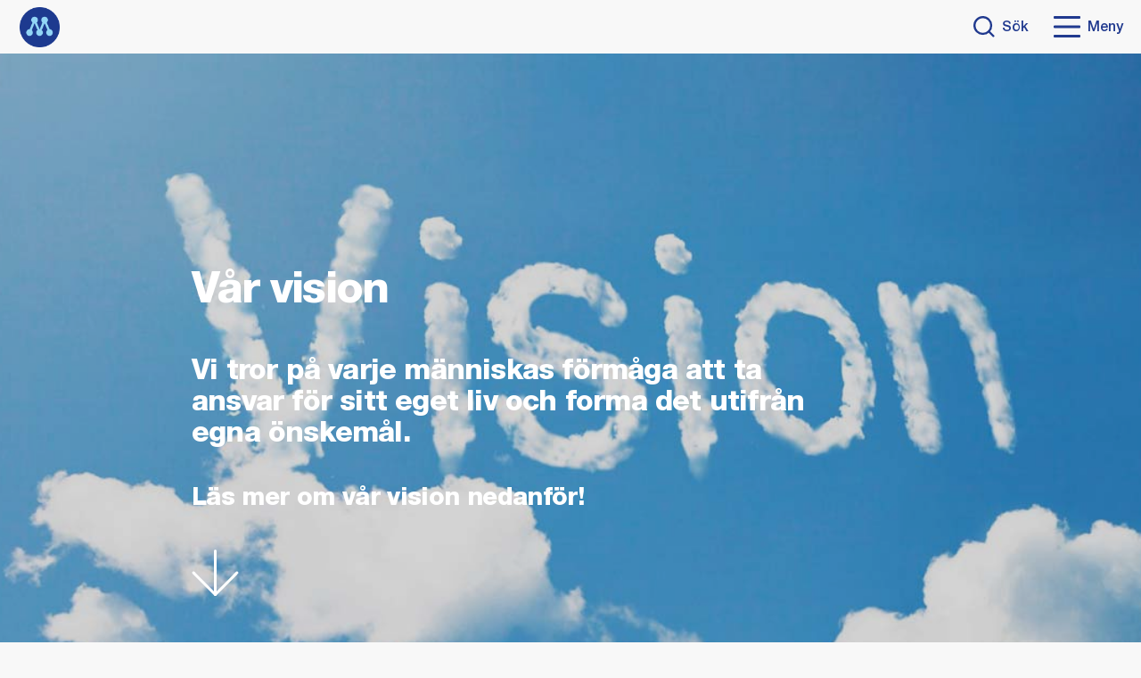

--- FILE ---
content_type: text/html; charset=UTF-8
request_url: https://www.moderaternaiaskersund.se/?page_id=1243
body_size: 12826
content:

<!doctype html>
<html lang="sv-SE">
<head>
	<meta charset="UTF-8">
	<meta name="viewport" content="width=device-width, initial-scale=1">
	<link rel="profile" href="https://gmpg.org/xfn/11">
	<script data-cookieconsent="ignore">
		var googleAnalytics = {
			id: false,			ga4Id: false,		};
		var postType = 'page';
		var title = 'Vår vision'
		window.dataLayer = window.dataLayer || [];
		window.dataLayer.push({
			event: 'page_view',
			page_type: postType,
			page_title: title
		});
		if(googleAnalytics.ga4id) {
			window.dataLayer.push({
				config: googleAnalytics.ga4Id
			});
		}
	</script>

	<title>Vår vision &#8211; Moderaterna i Askersund</title>
<meta name='robots' content='max-image-preview:large' />
<link rel="alternate" type="application/rss+xml" title="Moderaterna i Askersund &raquo; Webbflöde" href="https://www.moderaternaiaskersund.se/?feed=rss2" />
<link rel="alternate" title="oEmbed (JSON)" type="application/json+oembed" href="https://www.moderaternaiaskersund.se/index.php?rest_route=%2Foembed%2F1.0%2Fembed&#038;url=https%3A%2F%2Fwww.moderaternaiaskersund.se%2F%3Fpage_id%3D1243" />
<link rel="alternate" title="oEmbed (XML)" type="text/xml+oembed" href="https://www.moderaternaiaskersund.se/index.php?rest_route=%2Foembed%2F1.0%2Fembed&#038;url=https%3A%2F%2Fwww.moderaternaiaskersund.se%2F%3Fpage_id%3D1243&#038;format=xml" />
<style id='wp-img-auto-sizes-contain-inline-css'>
img:is([sizes=auto i],[sizes^="auto," i]){contain-intrinsic-size:3000px 1500px}
/*# sourceURL=wp-img-auto-sizes-contain-inline-css */
</style>
<style id='wp-emoji-styles-inline-css'>

	img.wp-smiley, img.emoji {
		display: inline !important;
		border: none !important;
		box-shadow: none !important;
		height: 1em !important;
		width: 1em !important;
		margin: 0 0.07em !important;
		vertical-align: -0.1em !important;
		background: none !important;
		padding: 0 !important;
	}
/*# sourceURL=wp-emoji-styles-inline-css */
</style>
<style id='wp-block-library-inline-css'>
:root{--wp-block-synced-color:#7a00df;--wp-block-synced-color--rgb:122,0,223;--wp-bound-block-color:var(--wp-block-synced-color);--wp-editor-canvas-background:#ddd;--wp-admin-theme-color:#007cba;--wp-admin-theme-color--rgb:0,124,186;--wp-admin-theme-color-darker-10:#006ba1;--wp-admin-theme-color-darker-10--rgb:0,107,160.5;--wp-admin-theme-color-darker-20:#005a87;--wp-admin-theme-color-darker-20--rgb:0,90,135;--wp-admin-border-width-focus:2px}@media (min-resolution:192dpi){:root{--wp-admin-border-width-focus:1.5px}}.wp-element-button{cursor:pointer}:root .has-very-light-gray-background-color{background-color:#eee}:root .has-very-dark-gray-background-color{background-color:#313131}:root .has-very-light-gray-color{color:#eee}:root .has-very-dark-gray-color{color:#313131}:root .has-vivid-green-cyan-to-vivid-cyan-blue-gradient-background{background:linear-gradient(135deg,#00d084,#0693e3)}:root .has-purple-crush-gradient-background{background:linear-gradient(135deg,#34e2e4,#4721fb 50%,#ab1dfe)}:root .has-hazy-dawn-gradient-background{background:linear-gradient(135deg,#faaca8,#dad0ec)}:root .has-subdued-olive-gradient-background{background:linear-gradient(135deg,#fafae1,#67a671)}:root .has-atomic-cream-gradient-background{background:linear-gradient(135deg,#fdd79a,#004a59)}:root .has-nightshade-gradient-background{background:linear-gradient(135deg,#330968,#31cdcf)}:root .has-midnight-gradient-background{background:linear-gradient(135deg,#020381,#2874fc)}:root{--wp--preset--font-size--normal:16px;--wp--preset--font-size--huge:42px}.has-regular-font-size{font-size:1em}.has-larger-font-size{font-size:2.625em}.has-normal-font-size{font-size:var(--wp--preset--font-size--normal)}.has-huge-font-size{font-size:var(--wp--preset--font-size--huge)}.has-text-align-center{text-align:center}.has-text-align-left{text-align:left}.has-text-align-right{text-align:right}.has-fit-text{white-space:nowrap!important}#end-resizable-editor-section{display:none}.aligncenter{clear:both}.items-justified-left{justify-content:flex-start}.items-justified-center{justify-content:center}.items-justified-right{justify-content:flex-end}.items-justified-space-between{justify-content:space-between}.screen-reader-text{border:0;clip-path:inset(50%);height:1px;margin:-1px;overflow:hidden;padding:0;position:absolute;width:1px;word-wrap:normal!important}.screen-reader-text:focus{background-color:#ddd;clip-path:none;color:#444;display:block;font-size:1em;height:auto;left:5px;line-height:normal;padding:15px 23px 14px;text-decoration:none;top:5px;width:auto;z-index:100000}html :where(.has-border-color){border-style:solid}html :where([style*=border-top-color]){border-top-style:solid}html :where([style*=border-right-color]){border-right-style:solid}html :where([style*=border-bottom-color]){border-bottom-style:solid}html :where([style*=border-left-color]){border-left-style:solid}html :where([style*=border-width]){border-style:solid}html :where([style*=border-top-width]){border-top-style:solid}html :where([style*=border-right-width]){border-right-style:solid}html :where([style*=border-bottom-width]){border-bottom-style:solid}html :where([style*=border-left-width]){border-left-style:solid}html :where(img[class*=wp-image-]){height:auto;max-width:100%}:where(figure){margin:0 0 1em}html :where(.is-position-sticky){--wp-admin--admin-bar--position-offset:var(--wp-admin--admin-bar--height,0px)}@media screen and (max-width:600px){html :where(.is-position-sticky){--wp-admin--admin-bar--position-offset:0px}}

/*# sourceURL=wp-block-library-inline-css */
</style><style id='wp-block-heading-inline-css'>
h1:where(.wp-block-heading).has-background,h2:where(.wp-block-heading).has-background,h3:where(.wp-block-heading).has-background,h4:where(.wp-block-heading).has-background,h5:where(.wp-block-heading).has-background,h6:where(.wp-block-heading).has-background{padding:1.25em 2.375em}h1.has-text-align-left[style*=writing-mode]:where([style*=vertical-lr]),h1.has-text-align-right[style*=writing-mode]:where([style*=vertical-rl]),h2.has-text-align-left[style*=writing-mode]:where([style*=vertical-lr]),h2.has-text-align-right[style*=writing-mode]:where([style*=vertical-rl]),h3.has-text-align-left[style*=writing-mode]:where([style*=vertical-lr]),h3.has-text-align-right[style*=writing-mode]:where([style*=vertical-rl]),h4.has-text-align-left[style*=writing-mode]:where([style*=vertical-lr]),h4.has-text-align-right[style*=writing-mode]:where([style*=vertical-rl]),h5.has-text-align-left[style*=writing-mode]:where([style*=vertical-lr]),h5.has-text-align-right[style*=writing-mode]:where([style*=vertical-rl]),h6.has-text-align-left[style*=writing-mode]:where([style*=vertical-lr]),h6.has-text-align-right[style*=writing-mode]:where([style*=vertical-rl]){rotate:180deg}
/*# sourceURL=https://www.moderaternaiaskersund.se/wp-includes/blocks/heading/style.min.css */
</style>
<style id='wp-block-paragraph-inline-css'>
.is-small-text{font-size:.875em}.is-regular-text{font-size:1em}.is-large-text{font-size:2.25em}.is-larger-text{font-size:3em}.has-drop-cap:not(:focus):first-letter{float:left;font-size:8.4em;font-style:normal;font-weight:100;line-height:.68;margin:.05em .1em 0 0;text-transform:uppercase}body.rtl .has-drop-cap:not(:focus):first-letter{float:none;margin-left:.1em}p.has-drop-cap.has-background{overflow:hidden}:root :where(p.has-background){padding:1.25em 2.375em}:where(p.has-text-color:not(.has-link-color)) a{color:inherit}p.has-text-align-left[style*="writing-mode:vertical-lr"],p.has-text-align-right[style*="writing-mode:vertical-rl"]{rotate:180deg}
/*# sourceURL=https://www.moderaternaiaskersund.se/wp-includes/blocks/paragraph/style.min.css */
</style>
<style id='wp-block-quote-inline-css'>
.wp-block-quote{box-sizing:border-box;overflow-wrap:break-word}.wp-block-quote.is-large:where(:not(.is-style-plain)),.wp-block-quote.is-style-large:where(:not(.is-style-plain)){margin-bottom:1em;padding:0 1em}.wp-block-quote.is-large:where(:not(.is-style-plain)) p,.wp-block-quote.is-style-large:where(:not(.is-style-plain)) p{font-size:1.5em;font-style:italic;line-height:1.6}.wp-block-quote.is-large:where(:not(.is-style-plain)) cite,.wp-block-quote.is-large:where(:not(.is-style-plain)) footer,.wp-block-quote.is-style-large:where(:not(.is-style-plain)) cite,.wp-block-quote.is-style-large:where(:not(.is-style-plain)) footer{font-size:1.125em;text-align:right}.wp-block-quote>cite{display:block}
/*# sourceURL=https://www.moderaternaiaskersund.se/wp-includes/blocks/quote/style.min.css */
</style>
<style id='global-styles-inline-css'>
:root{--wp--preset--aspect-ratio--square: 1;--wp--preset--aspect-ratio--4-3: 4/3;--wp--preset--aspect-ratio--3-4: 3/4;--wp--preset--aspect-ratio--3-2: 3/2;--wp--preset--aspect-ratio--2-3: 2/3;--wp--preset--aspect-ratio--16-9: 16/9;--wp--preset--aspect-ratio--9-16: 9/16;--wp--preset--color--black: #000000;--wp--preset--color--cyan-bluish-gray: #abb8c3;--wp--preset--color--white: #ffffff;--wp--preset--color--pale-pink: #f78da7;--wp--preset--color--vivid-red: #cf2e2e;--wp--preset--color--luminous-vivid-orange: #ff6900;--wp--preset--color--luminous-vivid-amber: #fcb900;--wp--preset--color--light-green-cyan: #7bdcb5;--wp--preset--color--vivid-green-cyan: #00d084;--wp--preset--color--pale-cyan-blue: #8ed1fc;--wp--preset--color--vivid-cyan-blue: #0693e3;--wp--preset--color--vivid-purple: #9b51e0;--wp--preset--color--blue: #93D5F6;--wp--preset--color--dark-blue: #213A8F;--wp--preset--color--purple: #702283;--wp--preset--color--pink: #F5B5D2;--wp--preset--color--green: #009E3D;--wp--preset--color--yellow: #D3D92B;--wp--preset--gradient--vivid-cyan-blue-to-vivid-purple: linear-gradient(135deg,rgb(6,147,227) 0%,rgb(155,81,224) 100%);--wp--preset--gradient--light-green-cyan-to-vivid-green-cyan: linear-gradient(135deg,rgb(122,220,180) 0%,rgb(0,208,130) 100%);--wp--preset--gradient--luminous-vivid-amber-to-luminous-vivid-orange: linear-gradient(135deg,rgb(252,185,0) 0%,rgb(255,105,0) 100%);--wp--preset--gradient--luminous-vivid-orange-to-vivid-red: linear-gradient(135deg,rgb(255,105,0) 0%,rgb(207,46,46) 100%);--wp--preset--gradient--very-light-gray-to-cyan-bluish-gray: linear-gradient(135deg,rgb(238,238,238) 0%,rgb(169,184,195) 100%);--wp--preset--gradient--cool-to-warm-spectrum: linear-gradient(135deg,rgb(74,234,220) 0%,rgb(151,120,209) 20%,rgb(207,42,186) 40%,rgb(238,44,130) 60%,rgb(251,105,98) 80%,rgb(254,248,76) 100%);--wp--preset--gradient--blush-light-purple: linear-gradient(135deg,rgb(255,206,236) 0%,rgb(152,150,240) 100%);--wp--preset--gradient--blush-bordeaux: linear-gradient(135deg,rgb(254,205,165) 0%,rgb(254,45,45) 50%,rgb(107,0,62) 100%);--wp--preset--gradient--luminous-dusk: linear-gradient(135deg,rgb(255,203,112) 0%,rgb(199,81,192) 50%,rgb(65,88,208) 100%);--wp--preset--gradient--pale-ocean: linear-gradient(135deg,rgb(255,245,203) 0%,rgb(182,227,212) 50%,rgb(51,167,181) 100%);--wp--preset--gradient--electric-grass: linear-gradient(135deg,rgb(202,248,128) 0%,rgb(113,206,126) 100%);--wp--preset--gradient--midnight: linear-gradient(135deg,rgb(2,3,129) 0%,rgb(40,116,252) 100%);--wp--preset--font-size--small: 13px;--wp--preset--font-size--medium: 20px;--wp--preset--font-size--large: 36px;--wp--preset--font-size--x-large: 42px;--wp--preset--spacing--20: 0.44rem;--wp--preset--spacing--30: 0.67rem;--wp--preset--spacing--40: 1rem;--wp--preset--spacing--50: 1.5rem;--wp--preset--spacing--60: 2.25rem;--wp--preset--spacing--70: 3.38rem;--wp--preset--spacing--80: 5.06rem;--wp--preset--shadow--natural: 6px 6px 9px rgba(0, 0, 0, 0.2);--wp--preset--shadow--deep: 12px 12px 50px rgba(0, 0, 0, 0.4);--wp--preset--shadow--sharp: 6px 6px 0px rgba(0, 0, 0, 0.2);--wp--preset--shadow--outlined: 6px 6px 0px -3px rgb(255, 255, 255), 6px 6px rgb(0, 0, 0);--wp--preset--shadow--crisp: 6px 6px 0px rgb(0, 0, 0);}:where(.is-layout-flex){gap: 0.5em;}:where(.is-layout-grid){gap: 0.5em;}body .is-layout-flex{display: flex;}.is-layout-flex{flex-wrap: wrap;align-items: center;}.is-layout-flex > :is(*, div){margin: 0;}body .is-layout-grid{display: grid;}.is-layout-grid > :is(*, div){margin: 0;}:where(.wp-block-columns.is-layout-flex){gap: 2em;}:where(.wp-block-columns.is-layout-grid){gap: 2em;}:where(.wp-block-post-template.is-layout-flex){gap: 1.25em;}:where(.wp-block-post-template.is-layout-grid){gap: 1.25em;}.has-black-color{color: var(--wp--preset--color--black) !important;}.has-cyan-bluish-gray-color{color: var(--wp--preset--color--cyan-bluish-gray) !important;}.has-white-color{color: var(--wp--preset--color--white) !important;}.has-pale-pink-color{color: var(--wp--preset--color--pale-pink) !important;}.has-vivid-red-color{color: var(--wp--preset--color--vivid-red) !important;}.has-luminous-vivid-orange-color{color: var(--wp--preset--color--luminous-vivid-orange) !important;}.has-luminous-vivid-amber-color{color: var(--wp--preset--color--luminous-vivid-amber) !important;}.has-light-green-cyan-color{color: var(--wp--preset--color--light-green-cyan) !important;}.has-vivid-green-cyan-color{color: var(--wp--preset--color--vivid-green-cyan) !important;}.has-pale-cyan-blue-color{color: var(--wp--preset--color--pale-cyan-blue) !important;}.has-vivid-cyan-blue-color{color: var(--wp--preset--color--vivid-cyan-blue) !important;}.has-vivid-purple-color{color: var(--wp--preset--color--vivid-purple) !important;}.has-black-background-color{background-color: var(--wp--preset--color--black) !important;}.has-cyan-bluish-gray-background-color{background-color: var(--wp--preset--color--cyan-bluish-gray) !important;}.has-white-background-color{background-color: var(--wp--preset--color--white) !important;}.has-pale-pink-background-color{background-color: var(--wp--preset--color--pale-pink) !important;}.has-vivid-red-background-color{background-color: var(--wp--preset--color--vivid-red) !important;}.has-luminous-vivid-orange-background-color{background-color: var(--wp--preset--color--luminous-vivid-orange) !important;}.has-luminous-vivid-amber-background-color{background-color: var(--wp--preset--color--luminous-vivid-amber) !important;}.has-light-green-cyan-background-color{background-color: var(--wp--preset--color--light-green-cyan) !important;}.has-vivid-green-cyan-background-color{background-color: var(--wp--preset--color--vivid-green-cyan) !important;}.has-pale-cyan-blue-background-color{background-color: var(--wp--preset--color--pale-cyan-blue) !important;}.has-vivid-cyan-blue-background-color{background-color: var(--wp--preset--color--vivid-cyan-blue) !important;}.has-vivid-purple-background-color{background-color: var(--wp--preset--color--vivid-purple) !important;}.has-black-border-color{border-color: var(--wp--preset--color--black) !important;}.has-cyan-bluish-gray-border-color{border-color: var(--wp--preset--color--cyan-bluish-gray) !important;}.has-white-border-color{border-color: var(--wp--preset--color--white) !important;}.has-pale-pink-border-color{border-color: var(--wp--preset--color--pale-pink) !important;}.has-vivid-red-border-color{border-color: var(--wp--preset--color--vivid-red) !important;}.has-luminous-vivid-orange-border-color{border-color: var(--wp--preset--color--luminous-vivid-orange) !important;}.has-luminous-vivid-amber-border-color{border-color: var(--wp--preset--color--luminous-vivid-amber) !important;}.has-light-green-cyan-border-color{border-color: var(--wp--preset--color--light-green-cyan) !important;}.has-vivid-green-cyan-border-color{border-color: var(--wp--preset--color--vivid-green-cyan) !important;}.has-pale-cyan-blue-border-color{border-color: var(--wp--preset--color--pale-cyan-blue) !important;}.has-vivid-cyan-blue-border-color{border-color: var(--wp--preset--color--vivid-cyan-blue) !important;}.has-vivid-purple-border-color{border-color: var(--wp--preset--color--vivid-purple) !important;}.has-vivid-cyan-blue-to-vivid-purple-gradient-background{background: var(--wp--preset--gradient--vivid-cyan-blue-to-vivid-purple) !important;}.has-light-green-cyan-to-vivid-green-cyan-gradient-background{background: var(--wp--preset--gradient--light-green-cyan-to-vivid-green-cyan) !important;}.has-luminous-vivid-amber-to-luminous-vivid-orange-gradient-background{background: var(--wp--preset--gradient--luminous-vivid-amber-to-luminous-vivid-orange) !important;}.has-luminous-vivid-orange-to-vivid-red-gradient-background{background: var(--wp--preset--gradient--luminous-vivid-orange-to-vivid-red) !important;}.has-very-light-gray-to-cyan-bluish-gray-gradient-background{background: var(--wp--preset--gradient--very-light-gray-to-cyan-bluish-gray) !important;}.has-cool-to-warm-spectrum-gradient-background{background: var(--wp--preset--gradient--cool-to-warm-spectrum) !important;}.has-blush-light-purple-gradient-background{background: var(--wp--preset--gradient--blush-light-purple) !important;}.has-blush-bordeaux-gradient-background{background: var(--wp--preset--gradient--blush-bordeaux) !important;}.has-luminous-dusk-gradient-background{background: var(--wp--preset--gradient--luminous-dusk) !important;}.has-pale-ocean-gradient-background{background: var(--wp--preset--gradient--pale-ocean) !important;}.has-electric-grass-gradient-background{background: var(--wp--preset--gradient--electric-grass) !important;}.has-midnight-gradient-background{background: var(--wp--preset--gradient--midnight) !important;}.has-small-font-size{font-size: var(--wp--preset--font-size--small) !important;}.has-medium-font-size{font-size: var(--wp--preset--font-size--medium) !important;}.has-large-font-size{font-size: var(--wp--preset--font-size--large) !important;}.has-x-large-font-size{font-size: var(--wp--preset--font-size--x-large) !important;}
/*# sourceURL=global-styles-inline-css */
</style>

<style id='classic-theme-styles-inline-css'>
/*! This file is auto-generated */
.wp-block-button__link{color:#fff;background-color:#32373c;border-radius:9999px;box-shadow:none;text-decoration:none;padding:calc(.667em + 2px) calc(1.333em + 2px);font-size:1.125em}.wp-block-file__button{background:#32373c;color:#fff;text-decoration:none}
/*# sourceURL=/wp-includes/css/classic-themes.min.css */
</style>
<link rel='stylesheet' id='awsm-team-css-css' href='https://usercontent.one/wp/www.moderaternaiaskersund.se/wp-content/plugins/awsm-team-pro/css/team.min.css?ver=1.11.3&media=1708686469' media='all' />
<link rel='stylesheet' id='ivory-search-styles-css' href='https://usercontent.one/wp/www.moderaternaiaskersund.se/wp-content/plugins/add-search-to-menu/public/css/ivory-search.min.css?ver=5.5.13&media=1708686469' media='all' />
<link rel='stylesheet' id='moderaterna-style-css' href='https://usercontent.one/wp/www.moderaternaiaskersund.se/wp-content/themes/moderaterna-tema-ladda-upp-i-wordpress-20220210/style.css?ver=1.0.0&media=1708686469' media='all' />
<link rel='stylesheet' id='main-styles-css' href='https://usercontent.one/wp/www.moderaternaiaskersund.se/wp-content/themes/moderaterna-tema-ladda-upp-i-wordpress-20220210/dist/main.css?ver=6.9&media=1708686469' media='all' />
<script src="https://www.moderaternaiaskersund.se/wp-includes/js/jquery/jquery.min.js?ver=3.7.1" id="jquery-core-js"></script>
<script src="https://www.moderaternaiaskersund.se/wp-includes/js/jquery/jquery-migrate.min.js?ver=3.4.1" id="jquery-migrate-js"></script>
<script src="https://usercontent.one/wp/www.moderaternaiaskersund.se/wp-content/plugins/sticky-menu-or-anything-on-scroll/assets/js/jq-sticky-anything.min.js?ver=2.1.1&media=1708686469" id="stickyAnythingLib-js"></script>
<script type="text/javascript" src="https://usercontent.one/wp/www.moderaternaiaskersund.se/wp-content/themes/moderaterna-tema-ladda-upp-i-wordpress-20220210/dist/google-analytics.js?ver=1.0&media=1708686469" data-cookieconsent="ignore"></script><link rel="https://api.w.org/" href="https://www.moderaternaiaskersund.se/index.php?rest_route=/" /><link rel="alternate" title="JSON" type="application/json" href="https://www.moderaternaiaskersund.se/index.php?rest_route=/wp/v2/pages/1243" /><link rel="EditURI" type="application/rsd+xml" title="RSD" href="https://www.moderaternaiaskersund.se/xmlrpc.php?rsd" />
<meta name="generator" content="WordPress 6.9" />
<link rel="canonical" href="https://www.moderaternaiaskersund.se/?page_id=1243" />
<link rel='shortlink' href='https://www.moderaternaiaskersund.se/?p=1243' />
<style>[class*=" icon-oc-"],[class^=icon-oc-]{speak:none;font-style:normal;font-weight:400;font-variant:normal;text-transform:none;line-height:1;-webkit-font-smoothing:antialiased;-moz-osx-font-smoothing:grayscale}.icon-oc-one-com-white-32px-fill:before{content:"901"}.icon-oc-one-com:before{content:"900"}#one-com-icon,.toplevel_page_onecom-wp .wp-menu-image{speak:none;display:flex;align-items:center;justify-content:center;text-transform:none;line-height:1;-webkit-font-smoothing:antialiased;-moz-osx-font-smoothing:grayscale}.onecom-wp-admin-bar-item>a,.toplevel_page_onecom-wp>.wp-menu-name{font-size:16px;font-weight:400;line-height:1}.toplevel_page_onecom-wp>.wp-menu-name img{width:69px;height:9px;}.wp-submenu-wrap.wp-submenu>.wp-submenu-head>img{width:88px;height:auto}.onecom-wp-admin-bar-item>a img{height:7px!important}.onecom-wp-admin-bar-item>a img,.toplevel_page_onecom-wp>.wp-menu-name img{opacity:.8}.onecom-wp-admin-bar-item.hover>a img,.toplevel_page_onecom-wp.wp-has-current-submenu>.wp-menu-name img,li.opensub>a.toplevel_page_onecom-wp>.wp-menu-name img{opacity:1}#one-com-icon:before,.onecom-wp-admin-bar-item>a:before,.toplevel_page_onecom-wp>.wp-menu-image:before{content:'';position:static!important;background-color:rgba(240,245,250,.4);border-radius:102px;width:18px;height:18px;padding:0!important}.onecom-wp-admin-bar-item>a:before{width:14px;height:14px}.onecom-wp-admin-bar-item.hover>a:before,.toplevel_page_onecom-wp.opensub>a>.wp-menu-image:before,.toplevel_page_onecom-wp.wp-has-current-submenu>.wp-menu-image:before{background-color:#76b82a}.onecom-wp-admin-bar-item>a{display:inline-flex!important;align-items:center;justify-content:center}#one-com-logo-wrapper{font-size:4em}#one-com-icon{vertical-align:middle}.imagify-welcome{display:none !important;}</style><link rel="icon" href="https://usercontent.one/wp/www.moderaternaiaskersund.se/wp-content/uploads/2019/04/cropped-M_logo_blå-500x500-1-32x32.png?media=1708686469" sizes="32x32" />
<link rel="icon" href="https://usercontent.one/wp/www.moderaternaiaskersund.se/wp-content/uploads/2019/04/cropped-M_logo_blå-500x500-1-192x192.png?media=1708686469" sizes="192x192" />
<link rel="apple-touch-icon" href="https://usercontent.one/wp/www.moderaternaiaskersund.se/wp-content/uploads/2019/04/cropped-M_logo_blå-500x500-1-180x180.png?media=1708686469" />
<meta name="msapplication-TileImage" content="https://usercontent.one/wp/www.moderaternaiaskersund.se/wp-content/uploads/2019/04/cropped-M_logo_blå-500x500-1-270x270.png?media=1708686469" />
		<style id="wp-custom-css">
			.page-id-523 .site-main__hero {
     
    display: none !important;
 }	 

.page-id-523 .site-main__hero--background.theme__background--dark-blue {
  background-color: #0000002b;
}

.page-id-523  .theme__color--blue{
  color: #ffffff !important;
}
.page-id-523 .theme__color--blue svg g {
  stroke: #ffffff;
	
}

.site-main__hero img {
     
    filter: none !important;
 }	 
 
.site-main__hero--background.theme__background--dark-blue {
  background-color: transparent;
}

.site-main__hero--background.theme__background--blue {
  background-color: #0000002b;
}

.theme__background--blue {
  background-color: transparent;
}

.theme__color--dark-blue {
  color: #ffffff !important;
}
.theme__color--dark-blue svg g {
  stroke: #ffffff;
}

.page-id-10 .site-main__hero img {
     
    filter: none !important;
    
    
}

	.page-id-10 .site-main__hero--background.theme__background--blue {
  background-color: #0000002b;
}

	.page-id-10  .theme__color--dark-blue{
  color: #ffffff !important;
}

	.page-id-10  .theme__color--dark-blue a {
  color: #ffffff !important;
}
	
    .page-id-10 .site-main__hero--info.page, .site-main__hero--info.subject-post {
  top: 1rem !important;
}

.page-id-523 .site-main__hero--info__title {
	margin-top: -12rem;

}

.awsm-personal-info span {
  text-transform: none !important;
  font-size: .7em !important;
  display: block;
}
.birdy {
 height: 25px;
 width: 25px;
}
		</style>
		<style id="kirki-inline-styles"></style>	<!-- Fonts Plugin CSS - https://fontsplugin.com/ -->
	<style>
			</style>
	<!-- Fonts Plugin CSS -->
		</head>

<body data-rsssl=1 data-rsssl=1 data-rsssl=1 data-rsssl=1 data-rsssl=1 data-rsssl=1 data-rsssl=1 class="wp-singular page-template-default page page-id-1243 wp-custom-logo wp-theme-moderaterna-tema-ladda-upp-i-wordpress-20220210 moderaterna-tema-ladda-upp-i-wordpress-20220210 no-sidebar">
<div id="page" class="site">
	<a class="skip-link screen-reader-text" href="#primary">Gå direkt till innehåll</a>

	<header id="masthead" class="site-header ">
		<div class="site-header__logo">
							<a href="https://www.moderaternaiaskersund.se">
				<img width="150" height="150" src="https://usercontent.one/wp/www.moderaternaiaskersund.se/wp-content/uploads/2022/02/M_logo_blå_2021-Ikon-i-sidhuvudet-150x150.png?media=1708686469" class="custom-logo withHover" alt="" decoding="async" srcset="https://usercontent.one/wp/www.moderaternaiaskersund.se/wp-content/uploads/2022/02/M_logo_blå_2021-Ikon-i-sidhuvudet-150x150.png?media=1708686469 150w, https://usercontent.one/wp/www.moderaternaiaskersund.se/wp-content/uploads/2022/02/M_logo_blå_2021-Ikon-i-sidhuvudet-500x500.png?media=1708686469 500w, https://usercontent.one/wp/www.moderaternaiaskersund.se/wp-content/uploads/2022/02/M_logo_blå_2021-Ikon-i-sidhuvudet-1024x1024.png?media=1708686469 1024w, https://usercontent.one/wp/www.moderaternaiaskersund.se/wp-content/uploads/2022/02/M_logo_blå_2021-Ikon-i-sidhuvudet-768x767.png?media=1708686469 768w, https://usercontent.one/wp/www.moderaternaiaskersund.se/wp-content/uploads/2022/02/M_logo_blå_2021-Ikon-i-sidhuvudet.png?media=1708686469 1295w" sizes="(max-width: 150px) 100vw, 150px" /><img width="122" height="122" src="https://usercontent.one/wp/www.moderaternaiaskersund.se/wp-content/uploads/2022/02/M-logo-lightblue-Ikon-vid-hover.png?media=1708686469" class="custom-logo custom-logo__hover" alt="" decoding="async" />				<span class="show-for-sr">Till startsidan</span>
				</a>
		</div><!-- .site-branding -->
		<nav id="site-quick-menu" class="site-header__dt-menu" aria-label="Snabbmeny">
    <ul id="desktop-menu" class="site-header__dt-menu--list"><li id="menu-item-260" class="menu-item menu-item-type-post_type menu-item-object-page menu-item-home menu-item-260"><a href="https://www.moderaternaiaskersund.se/" title="						">Hem</a></li>
<li id="menu-item-386" class="menu-item menu-item-type-post_type menu-item-object-page menu-item-386"><a href="https://www.moderaternaiaskersund.se/?page_id=77">Kommunpolitik</a></li>
<li id="menu-item-1505" class="menu-item menu-item-type-post_type menu-item-object-page menu-item-1505"><a href="https://www.moderaternaiaskersund.se/?page_id=1224">Regionpolitik</a></li>
<li id="menu-item-1220" class="menu-item menu-item-type-post_type menu-item-object-page menu-item-1220"><a href="https://www.moderaternaiaskersund.se/?page_id=523">Våra valda</a></li>
<li id="menu-item-144" class="menu-item menu-item-type-post_type menu-item-object-page menu-item-144"><a href="https://www.moderaternaiaskersund.se/?page_id=143" title="						">Bli medlem</a></li>
<li id="menu-item-1219" class="menu-item menu-item-type-post_type menu-item-object-page menu-item-1219"><a href="https://www.moderaternaiaskersund.se/?page_id=10">Om oss</a></li>
<li id="menu-item-441" class="menu-item menu-item-type-post_type menu-item-object-page menu-item-441"><a href="https://www.moderaternaiaskersund.se/?page_id=11">Kontakta oss</a></li>
</ul></nav>		<div class="site-header__search-menu-wrapper">
			<button class="site-header__button" data-search="button">
    <span class="show-for-sr mobile">Sök</span>
    <svg xmlns="http://www.w3.org/2000/svg" width="30.621" height="30.621" viewBox="0 0 30.621 30.621" aria-hidden="true"><g data-name="Icon feather-search" fill="none" stroke="#213a8f" stroke-linecap="round" stroke-linejoin="round" stroke-width="3"><path data-name="Path 13" d="M25.5 13.5a12 12 0 1 1-12-12 12 12 0 0 1 12 12z"/><path data-name="Path 14" d="M28.5 28.5l-6.525-6.525"/></g></svg>    <span class="site-header__button--label">Sök</span>
</button>
<div class="site-header__search" data-search="container">
    <form role="search" method="get" action="https://www.moderaternaiaskersund.se" class="site-header__search--form">
        <label class="show-for-sr" for="header-search">Vad söker du?</label>
        <input type="text" name="s" placeholder="Vad söker du?" id="header-search">
        <button type="submit">
            <span class="show-for-sr">Sök</span>
            <svg xmlns="http://www.w3.org/2000/svg" width="30.621" height="30.621" viewBox="0 0 30.621 30.621" aria-hidden="true"><g data-name="Icon feather-search" fill="none" stroke="#213a8f" stroke-linecap="round" stroke-linejoin="round" stroke-width="3"><path data-name="Path 13" d="M25.5 13.5a12 12 0 1 1-12-12 12 12 0 0 1 12 12z"/><path data-name="Path 14" d="M28.5 28.5l-6.525-6.525"/></g></svg>        </button>
    </form>
</div>
<button class="site-header__button" data-menu="button">
    <span id="nav-icon">
        <span></span>
        <span></span>
        <span></span>
    </span>
    <span>Meny</span>
</button>
<div class="site-header__menu" data-menu="container">
    <button class="site-header__menu--close" data-menu="close">
        Stäng
        <svg xmlns="http://www.w3.org/2000/svg" width="41.366" height="41.366" viewBox="0 0 41.366 41.366" aria-hidden="true"><path data-name="Icon ionic-ios-close-circle" d="M31.024 10.341a14.625 14.625 0 1 0 0 20.683 14.623 14.623 0 0 0 0-20.683zM19.56 27.047v-5.24h-5.24a1.124 1.124 0 1 1 0-2.248h5.24v-5.24a1.124 1.124 0 0 1 2.248 0v5.24h5.24a1.129 1.129 0 0 1 1.123 1.124l-.284.743-.84.38h-5.24v5.24a1.129 1.129 0 0 1-1.123 1.124 1.116 1.116 0 0 1-1.124-1.123z" fill="#213a8f"/></svg>    </button>
                <nav class="site-header__menu--nav" aria-label="Huvudmeny">
            <ul class="site-header__menu--nav__list">
                
                <li class="site-header__menu--nav__item menu-item">
                    <a href="https://www.moderaternaiaskersund.se/">
                        Hem                    </a>
                
                    
                                </li>                           
                
            
                <li class="site-header__menu--nav__item menu-item">
                    <a href="https://www.moderaternaiaskersund.se/?page_id=77">
                        Kommunpolitik                    </a>
                
                    
                                </li>                           
                
            
                <li class="site-header__menu--nav__item menu-item">
                    <a href="https://www.moderaternaiaskersund.se/?page_id=1224">
                        Regionpolitik                    </a>
                
                    
                                </li>                           
                
            
                <li class="site-header__menu--nav__item menu-item">
                    <a href="https://www.moderaternaiaskersund.se/?page_id=523">
                        Våra valda                    </a>
                
                    
                                </li>                           
                
            
                <li class="site-header__menu--nav__item menu-item">
                    <a href="https://www.moderaternaiaskersund.se/?page_id=143">
                        Bli medlem                    </a>
                
                    
                                </li>                           
                
            
                <li class="site-header__menu--nav__item menu-item">
                    <a href="https://www.moderaternaiaskersund.se/?page_id=10">
                        Om oss                    </a>
                
                    
                                </li>                           
                
            
                <li class="site-header__menu--nav__item menu-item">
                    <a href="https://www.moderaternaiaskersund.se/?page_id=11">
                        Kontakta oss                    </a>
                
                    
                
            
            </ul>
        </nav>
            </div>
		</div>
	</header><!-- #masthead -->
<main id="primary" class="site-main">
    
<div class="site-main__hero page">
    <img width="1280" height="720" src="https://usercontent.one/wp/www.moderaternaiaskersund.se/wp-content/uploads/2022/10/vision.jpg?media=1708686469" class="attachment-full size-full" alt="" loading="eager" decoding="async" fetchpriority="high" srcset="https://usercontent.one/wp/www.moderaternaiaskersund.se/wp-content/uploads/2022/10/vision.jpg?media=1708686469 1280w, https://usercontent.one/wp/www.moderaternaiaskersund.se/wp-content/uploads/2022/10/vision-500x281.jpg?media=1708686469 500w, https://usercontent.one/wp/www.moderaternaiaskersund.se/wp-content/uploads/2022/10/vision-1024x576.jpg?media=1708686469 1024w, https://usercontent.one/wp/www.moderaternaiaskersund.se/wp-content/uploads/2022/10/vision-768x432.jpg?media=1708686469 768w" sizes="(max-width: 1280px) 100vw, 1280px" />    <div class="site-main__hero--background theme__background--blue"></div>
        <div class="site-main__hero--info theme__color--dark-blue page">
          
                            <h1 class="site-main__hero--info__title theme__color--dark-blue">Vår vision</h1>
                                        <div class="site-main__hero--info__text theme__color--dark-blue"><p><h3>Vi tror på varje människas förmåga att ta ansvar för sitt eget liv och forma det utifrån egna önskemål.</h3>
<h4>Läs mer om vår vision nedanför!</h4></p></div>
                                        <svg xmlns="http://www.w3.org/2000/svg" width="52.893" height="51.65" viewBox="0 0 52.893 51.65" aria-hidden="true"><g data-name="Icon feather-arrow-down" fill="none" stroke="#93d5f6" stroke-linecap="round" stroke-linejoin="round" stroke-width="3"><path data-name="Path 63" d="M26.446 1.5v48.65"/><path data-name="Path 64" d="M50.771 25.825L26.446 50.15 2.121 25.825"/></g></svg>                        </div>
</div>    <div class="site-main__entry-content">
        


<blockquote class="wp-block-quote is-layout-flow wp-block-quote-is-layout-flow"><p>God hälsa och egenförsörjning ska vara möjligt för alla. Det vinner hela samhället på. Vi har en tydlig målbild för en bättre vård, där människors egenmakt och drivkraft får plats.</p><p></p></blockquote>



<h2 class="wp-block-heading">Vår målbild</h2>



<p><p>Moderaterna tror på människors kraft och utvecklingsmöjligheter. Den kraften och de möjligheterna kan tillämpas exempelvis genom möjligheten att själv få välja vårdcentral och möjligheten att själv påverka sin vård, men också genom att den som arbetar inom vården ska kunna välja arbetsgivare och göra karriär.</p> 

<p>Vår hälso- och sjukvårdspolitik bygger på att patienten alltid kommer i första hand och patientens ställning i vården måste stärkas. Vården ska finnas när du behöver den och ges utifrån dina behov. Du ska känna dig trygg om du blir sjuk. Hälso- och sjukvården ska vara personcentrerad. Det innebär att patienten som individ och inte bara sjukdomen ska vara i fokus vid vård och behandling.</p> 
<p>Hela länet ska vara attraktivt att bo och verka i. Detta blir möjligt med bra vägar, järnvägar och stabil uppkoppling. Kollektivtrafik ska inte ställs mot bilen. Infrastrukturen måste istället bygga på flera alternativa färdsätt.</p>

<p>Vårdens kvalitet ska vara avgörande, inte driftsformen. Privata alternativ bidrar till att förbättra och stimulera vården. Vårdverksamheter som inte klarar av att uppfylla kraven ska inte drivas vidare.</p>

<p>Både medicinsk och teknisk utveckling möjliggör såväl för effektiviseringar som för bättre arbetsmiljö för medarbetarna i vården. Utvecklingen av nya läkemedel, behandlingsformer, hjälpmedel och inte minst informationstekniken innebär stora möjligheter att utveckla sjukvårdens kvalitet, resultat och tillgänglighet samt patienternas möjlighet till delaktighet i sin vård</p>

<p>Att snabbt få kontakt med sjukvården är det som ofta värderas högst av patienterna men trots det brister tillgängligheten där. Vi befinner oss i en situation där tusentals länsinvånare väntar på vård. Det är oacceptabelt. I moderaternas Örebro län ska vårdköerna bort och skattepengarna ska användas så effektivt som möjligt. Vårdens pengar ska gå till vård. Vårt mål är att Region Örebro läns verksamheter ska vara bland de bästa och mest välskötta i landet.</p>

<p>Örebro län ska vara ett attraktivt län där människor vill leva och verka och som erbjuder bra möjligheter till boende, utbildning och kommunikationer. Örebro län ska erbjuda ett rikt kulturliv samt ha en positiv attityd till entreprenörskap och de kreativa näringarna. Den pågående urbaniseringen, globaliseringen och digitalisering medför utmaningar men framför att möjligheter för hela länet. De möjligheterna måste tas tillvara på bästa möjliga sätt.</p>

<p>Region Örebro län är en politisk styrd organisation och de val och prioriteringar som väljarna gör ska synas i verksamheten. Vårt mål är att bilda ett moderatlett styre i Region Örebro län för att genomföra reformer så att alla länsinvånare får vård i tid, där skattepengarna används optimalt, där Örebro län utvecklas positivt och där personalen känner glädje och stolthet över att arbeta i Region Örebro län. För att uppnå detta är vi beredda att samtala och samarbete med samtliga partier. För oss är resultatet och en god och tillgänglig vård för alla länsinvånare den viktigaste målsättningen.</p>



<h2 class="wp-block-heading">Valfrihet är en frihetsfråga</h2>



<p><p>Moderaterna tycker att det är viktigt att det finns valfrihet även inom hälso- och sjukvården. För patienten handlar det om att kunna välja vårdcentral eller på annat sätt välja vård och för de som arbetar inom vården handlar det om möjligheten att kunna välja mellan olika arbetsgivare. 
För moderaterna är valfrihet inte ett självändamål utan ett sätt att uppmuntra till utveckling och innovation när det gäller tillgänglighet, kvalitet och delaktighet för såväl patienter som medarbetare. Lagen om offentlig upphandling (LOU) är stelbent och inte anpassad för hälso- och sjukvården förutsättningar. Inrättandet av vårdval har däremot flera fördelar då vårdval garanterar patienternas valfrihet och kontinuitet men också möjligheten att löpande göra justeringar när brister upptäcks eller förutsättningarna förändras. Valfrihet är i grunden en frihetsfråga. </p>
<p>
<b>Patienternas förväntningar på hälso- och sjukvården</b> <br>
Invånarnas kunskaper om vad vården kan åstadkomma leder till att både behoven och förväntningarna på vården ökar. Samtidigt är hälso- och sjukvårdens resurser begränsade både vad gäller ekonomin och tillgången till medarbetare. Därför måste Regionen hitta strategier som balanserar människor ökade krav, behov och förväntningar med de faktiska begränsningar som finns.</p> 
<p>
<b>Vård anpassad efter patienternas behov</b><br>
Hälso- och sjukvården måste kunna möta patienters olika behov och gör alla till medskapare i vården. Vården möter många olika sorters patienter, från de som söker för en enskild sjukdom eller skada till de som lider av många olika åkommor och sjukdomar och därför har ett komplext vårdbehov. Det finns ingen standardlösning för allt. Sjukvården består idag till stor del av stuprör, vilket medför problem för patienter med omfattande vårdbehov inom flera delar av hälso- och sjukvården. </p>

<p>Hälso- och sjukvården behöver arbeta mer med kontinuitet och med patientens samlade sjukdomsbild i fokus. Administrationen har med digitaliseringen ökat markant. Administratörer, läkare och sjuksköterskor utför många gånger samma administrativa uppgifter. Administrationen måste förenklas och effektiviseras och dubbeladministrationen måste tas bort.</p></p>
    </div><!-- .entry-content -->
</main><!-- #main -->

	<footer id="colophon" class="site-footer">
		<div class="site-footer__main theme__background--blue">
					<div class="site-footer__main--social-media top">
								<p>Du hittar oss här på sociala medier</p>
				<div class="site-footer__main--social-media__links">
											<a data-target="facebook" href="https://www.facebook.com/Moderaternaiaskersund/" target="_blank">
							<span class="show-for-sr">Facebook</span>
							<svg xmlns="http://www.w3.org/2000/svg" width="48" height="48" viewBox="0 0 48 48" aria-hidden="true"><rect data-name="Area [SIZE:MEDIUM][STATE:DEFAULT][STYLE:STYLE3]" width="48" height="48" rx="24" fill="#213a8f"/><path data-name="Icon awesome-facebook-f" d="M27.891 24.987l.493-3.213h-3.087v-2.085a1.607 1.607 0 0 1 1.811-1.736h1.4v-2.736A17.093 17.093 0 0 0 26.022 15c-2.539 0-4.2 1.539-4.2 4.325v2.449H19v3.213h2.823v7.768h3.474v-7.768z" fill="#93d5f6"/></svg>						</a>
										</div>
							</div>
					<div class="site-footer__main--links">
											<div class="site-footer__main--links__menu site-footer__main--links__small">
																	<h1 class="h6--dark-grey">Meny</h1>
									<ul id="meny">
																					<li>
												<a class="p--dark-grey" href="https://www.moderaternaiaskersund.se/">Hem</a>
											</li>
																					<li>
												<a class="p--dark-grey" href="https://www.moderaternaiaskersund.se/?page_id=77">Kommunpolitik</a>
											</li>
																					<li>
												<a class="p--dark-grey" href="https://www.moderaternaiaskersund.se/?page_id=1224">Regionpolitik</a>
											</li>
																					<li>
												<a class="p--dark-grey" href="https://www.moderaternaiaskersund.se/?page_id=523">Våra valda</a>
											</li>
																					<li>
												<a class="p--dark-grey" href="https://www.moderaternaiaskersund.se/?page_id=143">Bli medlem</a>
											</li>
																					<li>
												<a class="p--dark-grey" href="https://www.moderaternaiaskersund.se/?page_id=10">Om oss</a>
											</li>
																					<li>
												<a class="p--dark-grey" href="https://www.moderaternaiaskersund.se/?page_id=11">Kontakta oss</a>
											</li>
																			</ul>
																</div>
													<div class="site-footer__main--links__menu site-footer__main--links__small">
																	<h1 class="h6--dark-grey">Vår politik</h1>
									<ul id="var-politik">
																					<li>
												<a class="p--dark-grey" href="https://www.moderaternaiaskersund.se/?page_id=77">Kommunalt progam</a>
											</li>
																					<li>
												<a class="p--dark-grey" href="https://www.moderaternaiaskersund.se/?page_id=1224">Regionpolitiskt program</a>
											</li>
																			</ul>
																</div>
													<div class="site-footer__main--links__menu site-footer__main--links__small">
																	<h1 class="h6--dark-grey">Nätverk</h1>
									<ul id="natverk">
																					<li>
												<a class="p--dark-grey" href="https://moderaterna.se/">Moderaterna</a>
											</li>
																					<li>
												<a class="p--dark-grey" href="https://muf.se/">Moderata Ungdomsförbundet</a>
											</li>
																					<li>
												<a class="p--dark-grey" href="https://moderaterna.se/moderatkvinnorna/">Moderatkvinnorna</a>
											</li>
																					<li>
												<a class="p--dark-grey" href="https://moderataseniorer.se/">Moderata Seniorer</a>
											</li>
																					<li>
												<a class="p--dark-grey" href="https://oppnamoderater.se/">Öppna Moderater</a>
											</li>
																			</ul>
																</div>
													<div class="site-footer__main--links__menu site-footer__main--links__small">
																	<h1 class="h6--dark-grey">Förbund</h1>
									<ul id="forbund">
																					<li>
												<a class="p--dark-grey" href="https://moderaterna.se/orebro/">Örebro län</a>
											</li>
																			</ul>
																</div>
									</div>
			<div class="site-footer__main--social-media bottom">
								<p>Du hittar oss här på sociala medier</p>
				<div class="site-footer__main--social-media__links">
											<a data-target="facebook" href="https://www.facebook.com/Moderaternaiaskersund/" target="_blank">
							<span class="show-for-sr">Facebook</span>
							<svg xmlns="http://www.w3.org/2000/svg" width="48" height="48" viewBox="0 0 48 48" aria-hidden="true"><rect data-name="Area [SIZE:MEDIUM][STATE:DEFAULT][STYLE:STYLE3]" width="48" height="48" rx="24" fill="#213a8f"/><path data-name="Icon awesome-facebook-f" d="M27.891 24.987l.493-3.213h-3.087v-2.085a1.607 1.607 0 0 1 1.811-1.736h1.4v-2.736A17.093 17.093 0 0 0 26.022 15c-2.539 0-4.2 1.539-4.2 4.325v2.449H19v3.213h2.823v7.768h3.474v-7.768z" fill="#93d5f6"/></svg>						</a>
										</div>
							</div>
		</div>
		<div class="site-footer__logo theme__background--dark-blue">
			<svg xmlns="http://www.w3.org/2000/svg" width="60.626" height="60.627" viewBox="0 0 60.626 60.627" aria-hidden="true"><path d="M60.626 30.314a30.313 30.313 0 0 1-30.313 30.313A30.313 30.313 0 0 1 0 30.314 30.314 30.314 0 0 1 30.313 0a30.314 30.314 0 0 1 30.313 30.314" fill="#93d5f6"/><path d="M45.389 33.416l-4.473-10.264a4.974 4.974 0 0 0 1.776-3.812 4.983 4.983 0 0 0-4.983-4.982 4.983 4.983 0 0 0-4.982 4.983 4.967 4.967 0 0 0 1.751 3.789l-4.219 10.286h-.01l-4.475-10.264a4.969 4.969 0 0 0 1.777-3.812 4.983 4.983 0 0 0-4.982-4.982 4.982 4.982 0 0 0-4.983 4.983 4.971 4.971 0 0 0 1.764 3.8l-4.213 10.275c-.068 0-.135-.009-.2-.009a4.982 4.982 0 0 0-4.988 4.983 4.983 4.983 0 0 0 4.982 4.984 4.983 4.983 0 0 0 4.984-4.984 4.968 4.968 0 0 0-1.612-3.664l4.255-10.368 4.414 10.125a4.964 4.964 0 0 0-1.9 3.908 4.983 4.983 0 0 0 4.983 4.984 4.984 4.984 0 0 0 4.984-4.984 4.969 4.969 0 0 0-1.614-3.664l4.263-10.39 4.423 10.146a4.966 4.966 0 0 0-1.9 3.908 4.983 4.983 0 0 0 4.983 4.984 4.984 4.984 0 0 0 4.985-4.984 4.979 4.979 0 0 0-4.792-4.974" fill="#213a8f"/></svg>		</div>
			</footer><!-- #colophon -->
</div><!-- #page -->


<script id="awsm-team-js-extra">
var awsmTeamPublic = {"ajaxurl":"https://www.moderaternaiaskersund.se/wp-admin/admin-ajax.php","deep_linking":{"enable":"","member":{"prefix":"member","suffix":"info"},"team":{"prefix":"team","suffix":"info"}},"scripts_src":"https://www.moderaternaiaskersund.se/wp-content/plugins/awsm-team-pro/js"};
//# sourceURL=awsm-team-js-extra
</script>
<script src="https://usercontent.one/wp/www.moderaternaiaskersund.se/wp-content/plugins/awsm-team-pro/js/team.min.js?ver=1.11.3&media=1708686469" id="awsm-team-js"></script>
<script id="stickThis-js-extra">
var sticky_anything_engage = {"element":"Sidebar","topspace":"60","minscreenwidth":"300","maxscreenwidth":"999999","zindex":"1","legacymode":"","dynamicmode":"","debugmode":"","pushup":"","adminbar":"1"};
//# sourceURL=stickThis-js-extra
</script>
<script src="https://usercontent.one/wp/www.moderaternaiaskersund.se/wp-content/plugins/sticky-menu-or-anything-on-scroll/assets/js/stickThis.js?ver=2.1.1&media=1708686469" id="stickThis-js"></script>
<script id="hiq-scripts-js-extra">
var restObject = {"restURL":"https://www.moderaternaiaskersund.se/index.php?rest_route=/","restNonce":"cc42c0c3a9"};
var content = {"name":"V\u00e5r vision","type":"page"};
//# sourceURL=hiq-scripts-js-extra
</script>
<script src="https://usercontent.one/wp/www.moderaternaiaskersund.se/wp-content/themes/moderaterna-tema-ladda-upp-i-wordpress-20220210/dist/main.js?ver=1.0&media=1708686469" id="hiq-scripts-js"></script>
<script id="ivory-search-scripts-js-extra">
var IvorySearchVars = {"is_analytics_enabled":"1"};
//# sourceURL=ivory-search-scripts-js-extra
</script>
<script src="https://usercontent.one/wp/www.moderaternaiaskersund.se/wp-content/plugins/add-search-to-menu/public/js/ivory-search.min.js?ver=5.5.13&media=1708686469" id="ivory-search-scripts-js"></script>
<script id="wp-emoji-settings" type="application/json">
{"baseUrl":"https://s.w.org/images/core/emoji/17.0.2/72x72/","ext":".png","svgUrl":"https://s.w.org/images/core/emoji/17.0.2/svg/","svgExt":".svg","source":{"concatemoji":"https://www.moderaternaiaskersund.se/wp-includes/js/wp-emoji-release.min.js?ver=6.9"}}
</script>
<script type="module">
/*! This file is auto-generated */
const a=JSON.parse(document.getElementById("wp-emoji-settings").textContent),o=(window._wpemojiSettings=a,"wpEmojiSettingsSupports"),s=["flag","emoji"];function i(e){try{var t={supportTests:e,timestamp:(new Date).valueOf()};sessionStorage.setItem(o,JSON.stringify(t))}catch(e){}}function c(e,t,n){e.clearRect(0,0,e.canvas.width,e.canvas.height),e.fillText(t,0,0);t=new Uint32Array(e.getImageData(0,0,e.canvas.width,e.canvas.height).data);e.clearRect(0,0,e.canvas.width,e.canvas.height),e.fillText(n,0,0);const a=new Uint32Array(e.getImageData(0,0,e.canvas.width,e.canvas.height).data);return t.every((e,t)=>e===a[t])}function p(e,t){e.clearRect(0,0,e.canvas.width,e.canvas.height),e.fillText(t,0,0);var n=e.getImageData(16,16,1,1);for(let e=0;e<n.data.length;e++)if(0!==n.data[e])return!1;return!0}function u(e,t,n,a){switch(t){case"flag":return n(e,"\ud83c\udff3\ufe0f\u200d\u26a7\ufe0f","\ud83c\udff3\ufe0f\u200b\u26a7\ufe0f")?!1:!n(e,"\ud83c\udde8\ud83c\uddf6","\ud83c\udde8\u200b\ud83c\uddf6")&&!n(e,"\ud83c\udff4\udb40\udc67\udb40\udc62\udb40\udc65\udb40\udc6e\udb40\udc67\udb40\udc7f","\ud83c\udff4\u200b\udb40\udc67\u200b\udb40\udc62\u200b\udb40\udc65\u200b\udb40\udc6e\u200b\udb40\udc67\u200b\udb40\udc7f");case"emoji":return!a(e,"\ud83e\u1fac8")}return!1}function f(e,t,n,a){let r;const o=(r="undefined"!=typeof WorkerGlobalScope&&self instanceof WorkerGlobalScope?new OffscreenCanvas(300,150):document.createElement("canvas")).getContext("2d",{willReadFrequently:!0}),s=(o.textBaseline="top",o.font="600 32px Arial",{});return e.forEach(e=>{s[e]=t(o,e,n,a)}),s}function r(e){var t=document.createElement("script");t.src=e,t.defer=!0,document.head.appendChild(t)}a.supports={everything:!0,everythingExceptFlag:!0},new Promise(t=>{let n=function(){try{var e=JSON.parse(sessionStorage.getItem(o));if("object"==typeof e&&"number"==typeof e.timestamp&&(new Date).valueOf()<e.timestamp+604800&&"object"==typeof e.supportTests)return e.supportTests}catch(e){}return null}();if(!n){if("undefined"!=typeof Worker&&"undefined"!=typeof OffscreenCanvas&&"undefined"!=typeof URL&&URL.createObjectURL&&"undefined"!=typeof Blob)try{var e="postMessage("+f.toString()+"("+[JSON.stringify(s),u.toString(),c.toString(),p.toString()].join(",")+"));",a=new Blob([e],{type:"text/javascript"});const r=new Worker(URL.createObjectURL(a),{name:"wpTestEmojiSupports"});return void(r.onmessage=e=>{i(n=e.data),r.terminate(),t(n)})}catch(e){}i(n=f(s,u,c,p))}t(n)}).then(e=>{for(const n in e)a.supports[n]=e[n],a.supports.everything=a.supports.everything&&a.supports[n],"flag"!==n&&(a.supports.everythingExceptFlag=a.supports.everythingExceptFlag&&a.supports[n]);var t;a.supports.everythingExceptFlag=a.supports.everythingExceptFlag&&!a.supports.flag,a.supports.everything||((t=a.source||{}).concatemoji?r(t.concatemoji):t.wpemoji&&t.twemoji&&(r(t.twemoji),r(t.wpemoji)))});
//# sourceURL=https://www.moderaternaiaskersund.se/wp-includes/js/wp-emoji-loader.min.js
</script>
<script id="ocvars">var ocSiteMeta = {plugins: {"a3e4aa5d9179da09d8af9b6802f861a8": 1,"a3fe9dc9824eccbd72b7e5263258ab2c": 1}}</script>
</body>
</html>



--- FILE ---
content_type: text/css
request_url: https://usercontent.one/wp/www.moderaternaiaskersund.se/wp-content/themes/moderaterna-tema-ladda-upp-i-wordpress-20220210/style.css?ver=1.0.0&media=1708686469
body_size: -43
content:
/*
Theme Name: Moderaterna
Author: HiQ
Description: Tema för moderaterna.se.
Version: 1.0
*/

--- FILE ---
content_type: text/javascript
request_url: https://usercontent.one/wp/www.moderaternaiaskersund.se/wp-content/themes/moderaterna-tema-ladda-upp-i-wordpress-20220210/dist/main.js?ver=1.0&media=1708686469
body_size: 181958
content:
/*! For license information please see main.js.LICENSE.txt */
(()=>{var t,e,n={6981:(t,e,n)=>{"use strict";n(1983);var r,o=(r=n(115))&&r.__esModule?r:{default:r};o.default._babelPolyfill&&"undefined"!=typeof console&&console.warn&&console.warn("@babel/polyfill is loaded more than once on this page. This is probably not desirable/intended and may have consequences if different versions of the polyfills are applied sequentially. If you do need to load the polyfill more than once, use @babel/polyfill/noConflict instead to bypass the warning."),o.default._babelPolyfill=!0},1983:(t,e,n)=>{"use strict";n(6266),n(990),n(911),n(4160),n(6197),n(6728),n(4039),n(3568),n(8051),n(8250),n(5434),n(4952),n(6337),n(5666)},3018:(t,e,n)=>{"use strict";n(6981);var r,o=new Uint8Array(16);function i(){if(!r&&!(r="undefined"!=typeof crypto&&crypto.getRandomValues&&crypto.getRandomValues.bind(crypto)||"undefined"!=typeof msCrypto&&"function"==typeof msCrypto.getRandomValues&&msCrypto.getRandomValues.bind(msCrypto)))throw new Error("crypto.getRandomValues() not supported. See https://github.com/uuidjs/uuid#getrandomvalues-not-supported");return r(o)}const a=/^(?:[0-9a-f]{8}-[0-9a-f]{4}-[1-5][0-9a-f]{3}-[89ab][0-9a-f]{3}-[0-9a-f]{12}|00000000-0000-0000-0000-000000000000)$/i,u=function(t){return"string"==typeof t&&a.test(t)};for(var c=[],s=0;s<256;++s)c.push((s+256).toString(16).substr(1));const f=function(t,e,n){var r=(t=t||{}).random||(t.rng||i)();if(r[6]=15&r[6]|64,r[8]=63&r[8]|128,e){n=n||0;for(var o=0;o<16;++o)e[n+o]=r[o];return e}return function(t){var e=arguments.length>1&&void 0!==arguments[1]?arguments[1]:0,n=(c[t[e+0]]+c[t[e+1]]+c[t[e+2]]+c[t[e+3]]+"-"+c[t[e+4]]+c[t[e+5]]+"-"+c[t[e+6]]+c[t[e+7]]+"-"+c[t[e+8]]+c[t[e+9]]+"-"+c[t[e+10]]+c[t[e+11]]+c[t[e+12]]+c[t[e+13]]+c[t[e+14]]+c[t[e+15]]).toLowerCase();if(!u(n))throw TypeError("Stringified UUID is invalid");return n}(r)};var l=function(t,e){try{if(!t)return;if(t.dataset.initialized)return;var n=e||t.dataset.toggle;if(!n)return;var r=document.getElementById(n)||document.querySelector(n);if(!r)return;var o=r.getAttribute("id");o||(o=f(),r.setAttribute("id",o));var i="true"===(t.getAttribute("aria-expanded")||"false");t.setAttribute("aria-expanded",i),t.setAttribute("aria-controls",o),t.dataset.initialized=!0,r.dataset.open=i,t.addEventListener("click",(function(){i=!(i="true"===(r.getAttribute("data-expanded")||"false")),t.setAttribute("aria-expanded",i),r.dataset.open=i,r.setAttribute("data-expanded",i)}))}catch(t){console.error({e:t})}};window.addEventListener("load",(function(){var t=document.querySelectorAll("[data-toggle]");Array.prototype.forEach.call(t,(function(t){return l(t)}))})),document.addEventListener("click",(function(t){var e=t.currentTarget;e&&e.dataset&&e.dataset.toggle&&l(e)})),n(6474);window.addEventListener("load",(function(){!function(){var t=!1,e=!1,n=!1;document.documentElement.setAttribute("data-menu-open",t),document.documentElement.setAttribute("data-search-open",e),document.documentElement.setAttribute("data-multisite-menu-open",n);var r=document.querySelector('[data-menu="button"]'),o=document.querySelector('[data-menu="close"]'),i=document.querySelector('[data-menu="container"]'),a=document.querySelector('[data-search="button"]'),u=document.querySelector('[data-search="container"]'),c=document.querySelector("#header-search"),s=document.querySelector(".site-header"),f=document.querySelector('[data-multisite-menu="button"]'),l=document.querySelector('[data-multisite-menu="container"]');r.setAttribute("aria-expanded",t),a.setAttribute("aria-expanded",e);var h=0,p=function(){return t=!t,r.setAttribute("aria-expanded",t),document.documentElement.setAttribute("data-menu-open",t),i.setAttribute("data-open",t),window.innerWidth<767&&(t?(h=window.pageYOffset,document.body.style.overflow="hidden",document.body.style.position="fixed",document.body.style.top="-".concat(h,"px"),s.style.top="0"):(document.body.style.overflow="",document.body.style.position="",document.body.style.top="",s.style.top="",window.scrollTo(0,h))),!1},d=function(){return e=!e,a.setAttribute("aria-expanded",e),document.documentElement.setAttribute("data-search-open",e),u.setAttribute("data-open",e),e&&c.focus(),!1},v=function(){return n=!n,f.setAttribute("aria-expanded",n),document.documentElement.setAttribute("data-multisite-menu-open",n),l.setAttribute("data-open",n),!1},y=function(o){t&&("keyup"===o.type?27===o.keyCode:!i.contains(o.target)&&!r.contains(o.target))&&p(),e&&("keyup"===o.type?27===o.keyCode:!u.contains(o.target)&&!a.contains(o.target))&&d(),n&&("keyup"===o.type?27===o.keyCode:!l.contains(o.target)&&!f.contains(o.target))&&v()};r.addEventListener("click",p),o.addEventListener("click",p),a.addEventListener("click",d),f&&l&&f.addEventListener("click",v),document.addEventListener("click",y),document.addEventListener("keyup",y),i.addEventListener("transitionend",(function(t){"opacity"===t.propertyName&&o.focus()}))}(),function(){for(var t=document.getElementsByClassName("site-footer__main--links__large"),e=function(e){var n=t[e].getElementsByTagName("ul")[0].id,r=document.getElementById("expand-".concat(n));r.addEventListener("click",(function(){r.remove(),function(t){for(var e=document.getElementById(t).getElementsByTagName("li"),n=0;n<e.length;n++)e[n].style.visibility="visible",e[n].style.height="auto"}(n)}))},n=0;n<t.length;n++)e(n)}(),document.getElementsByClassName("news-letter").length>0&&Promise.all([n.e(669),n.e(166),n.e(828),n.e(970)]).then(n.bind(n,2970)).then((function(t){t.default()})),document.getElementsByClassName("site-main__article").length>0&&(n.e(893).then(n.bind(n,9893)).then((function(t){t.default()})),Promise.all([n.e(669),n.e(828),n.e(75)]).then(n.bind(n,5420)).then((function(t){t.default()}))),document.getElementsByClassName("site-main__search").length>0&&Promise.all([n.e(669),n.e(166),n.e(841)]).then(n.bind(n,841)).then((function(t){t.default()})),document.getElementsByClassName("popular-subjects").length>0&&Promise.all([n.e(669),n.e(828),n.e(839)]).then(n.bind(n,6839)).then((function(t){t.default()})),document.getElementsByClassName("search-subjects").length>0&&Promise.all([n.e(669),n.e(166),n.e(828),n.e(430)]).then(n.bind(n,9430)).then((function(t){t.default()})),document.getElementsByClassName("vote-subject-button").length>0&&Promise.all([n.e(669),n.e(828),n.e(111)]).then(n.bind(n,4111)).then((function(t){t.default()})),document.getElementsByClassName("contact-form").length>0&&Promise.all([n.e(669),n.e(166),n.e(792)]).then(n.bind(n,4792)).then((function(t){t.default()})),document.getElementsByClassName("site-main__current").length>0&&Promise.all([n.e(669),n.e(166),n.e(541)]).then(n.bind(n,7541)).then((function(t){t.default()})),document.getElementsByClassName("article-info").length>0&&n.e(592).then(n.bind(n,9592)).then((function(t){t.default()})),document.getElementsByClassName("find-contacts").length>0&&Promise.all([n.e(669),n.e(166),n.e(383)]).then(n.bind(n,6383)).then((function(t){t.default()})),document.getElementsByClassName("politicians").length>0&&Promise.all([n.e(669),n.e(166),n.e(129)]).then(n.bind(n,6129)).then((function(t){t.default()})),document.getElementsByClassName("politician__warning").length>0&&n.e(945).then(n.bind(n,4945)).then((function(t){t.default()})),document.getElementsByClassName("donation-membership").length>0&&Promise.all([n.e(250),n.e(714)]).then(n.bind(n,3714)).then((function(t){t.default()})),document.getElementsByClassName("wp-block-yoast-faq-block").length>0&&n.e(134).then(n.bind(n,2134)).then((function(t){t.default()})),document.getElementsByClassName("quiz").length>0&&Promise.all([n.e(669),n.e(166),n.e(727)]).then(n.bind(n,3727)).then((function(t){t.default()})),document.getElementsByClassName("animate-number").length>0&&Promise.all([n.e(669),n.e(828),n.e(755),n.e(19)]).then(n.bind(n,7019)).then((function(t){t.default()})),document.getElementsByClassName("sib_signup_form").length>0&&n.e(690).then(n.bind(n,6690)).then((function(t){t.default()})),document.getElementsByClassName("custom-email-form").length>0&&Promise.all([n.e(669),n.e(828),n.e(961)]).then(n.bind(n,5961)).then((function(t){t.default()})),document.getElementsByClassName("talking-web").length>0&&n.e(1).then(n.bind(n,7001)).then((function(t){t.default()})),function(){var t={menuItem:".menu-item > a",rightNow:".right-now > h2 > a",subjectSearchLink:".subject-link",donation:".donation-link",share:".site-main__vote-share--action__share > a",like:".site-main__vote-share--action > button",footerLink:".site-footer__main--links a",footerSocial:".site-footer__main--social-media__links > a",form:".sib_signup_form",membership:".membership-link",ctaButton:".cta-button",subjectButton:".vote-subject-button"};window.dataLayer=window.dataLayer||[];var e=document.querySelectorAll(t.menuItem);e&&e.forEach((function(t){t.addEventListener("click",(function(t){window.dataLayer=window.dataLayer||[],window.dataLayer.push({event:"menu_link_click",click_text:t.target.innerText})}))}));var n=document.querySelectorAll(t.heroCta);n&&n.forEach((function(t){t.addEventListener("click",(function(t){window.dataLayer=window.dataLayer||[],window.dataLayer.push({event:"hero_cta_button_click",click_text:t.target.innerText,button_position:"body"})}))}));var r=document.querySelectorAll(t.rightNow);r&&r.forEach((function(t){t.addEventListener("click",(function(t){window.dataLayer=window.dataLayer||[],window.dataLayer.push({event:"right_now_link_click",click_text:t.target.innerText})}))}));var o=function t(e){var n=e.parentElement;return["BODY","HEADER","FOOTER"].includes(n.nodeName)?n.nodeName:n.classList.contains("site-main__hero")?"HERO":t(n)},i=document.querySelectorAll(t.ctaButton);i&&i.forEach((function(t){t.addEventListener("click",(function(t){var e=o(t.target);window.dataLayer=window.dataLayer||[],window.dataLayer.push({event:"call_to_action_click",position:e,click_text:t.target.innerText})}))}));var a=document.querySelectorAll(t.subjectSearchLink);a&&a.forEach((function(t){t.addEventListener("click",(function(t){window.dataLayer=window.dataLayer||[],window.dataLayer.push({event:"hashtag_link_click",click_text:t.target.innerText})}))}));var u=document.querySelectorAll(t.donation);u&&u.forEach((function(t){t.addEventListener("click",(function(t){window.dataLayer=window.dataLayer||[],window.dataLayer.push({event:"donation_button_click",click_text:t.target.innerText})}))}));var c=document.querySelectorAll(t.share);c&&c.forEach((function(t){t.addEventListener("click",(function(t){var e=t.target.getAttribute("data-share");window.dataLayer=window.dataLayer||[],window.dataLayer.push({event:"share",method:e,click_text:"Dela på ".concat(e),content_name:content.name,content_type:content.type})}))}));var s=document.querySelectorAll(t.like);s&&s.forEach((function(t){t.addEventListener("click",(function(){window.dataLayer=window.dataLayer||[],window.dataLayer.push({event:"heart_button_click",content_name:content.name,content_type:content.type})}))}));var f=document.querySelectorAll(t.subjectButton);f&&f.forEach((function(t){t.addEventListener("click",(function(t){window.dataLayer=window.dataLayer||[],window.dataLayer.push({event:"heart_button_click",content_name:t.target.closest("button").value,content_type:"subject"})}))}));var l=document.querySelectorAll(t.footerLink);l&&l.forEach((function(t){t.addEventListener("click",(function(t){window.dataLayer=window.dataLayer||[],window.dataLayer.push({event:"site_footer_link_click",click_text:t.target.innerText})}))}));var h=document.querySelectorAll(t.footerSocial);h&&h.forEach((function(t){t.addEventListener("click",(function(t){window.dataLayer=window.dataLayer||[],window.dataLayer.push({event:"socialmedia_icon_click",click_text:t.target.getAttribute("data-target"),position:"footer"})}))}));var p=document.querySelectorAll(t.form);p&&p.forEach((function(t){t.addEventListener("submit",(function(t){var e=t.target.parentElement.querySelector(".custom-email-form__heading").innerText,n=t.target.querySelector('input[type="submit"]').value,r=new FormData(t.target);window.dataLayer=window.dataLayer||[],window.dataLayer.push({event:"form_protest_subscriber",form_id:t.target.id,form_name:e,check_box_email:r.get("JATILLMAIL"),submit_button_text:n})}))}));var d=document.querySelectorAll(t.membership);d&&d.forEach((function(t){t.addEventListener("click",(function(t){window.dataLayer=window.dataLayer||[],window.dataLayer.push({event:"membership_type_button_click",content_type:t.target.getAttribute("data-category"),click_text:t.target.innerText})}))})),window.addEventListener("CookiebotOnAccept",(function(){window.dataLayer=window.dataLayer||[],window.dataLayer.push({event:"cookie_banner_consent",click_text:"Tillåt alla"})}))}()}))},6207:function(t,e,n){var r,o,i,a;function u(t){return u="function"==typeof Symbol&&"symbol"==typeof Symbol.iterator?function(t){return typeof t}:function(t){return t&&"function"==typeof Symbol&&t.constructor===Symbol&&t!==Symbol.prototype?"symbol":typeof t},u(t)}t=n.nmd(t),a=function(){return function(t){var e={};function n(r){if(e[r])return e[r].exports;var o=e[r]={exports:{},id:r,loaded:!1};return t[r].call(o.exports,o,o.exports,n),o.loaded=!0,o.exports}return n.m=t,n.c=e,n.p="",n(0)}([function(t,e,n){t.exports=n(1)},function(t,e,n){"use strict";var r=n(2),o=n(3),i=n(4),a=n(22);function u(t){var e=new i(t),n=o(i.prototype.request,e);return r.extend(n,i.prototype,e),r.extend(n,e),n}var c=u(n(10));c.Axios=i,c.create=function(t){return u(a(c.defaults,t))},c.Cancel=n(23),c.CancelToken=n(24),c.isCancel=n(9),c.all=function(t){return Promise.all(t)},c.spread=n(25),t.exports=c,t.exports.default=c},function(t,e,n){"use strict";var r=n(3),o=Object.prototype.toString;function i(t){return"[object Array]"===o.call(t)}function a(t){return void 0===t}function c(t){return null!==t&&"object"===u(t)}function s(t){return"[object Function]"===o.call(t)}function f(t,e){if(null!=t)if("object"!==u(t)&&(t=[t]),i(t))for(var n=0,r=t.length;n<r;n++)e.call(null,t[n],n,t);else for(var o in t)Object.prototype.hasOwnProperty.call(t,o)&&e.call(null,t[o],o,t)}t.exports={isArray:i,isArrayBuffer:function(t){return"[object ArrayBuffer]"===o.call(t)},isBuffer:function(t){return null!==t&&!a(t)&&null!==t.constructor&&!a(t.constructor)&&"function"==typeof t.constructor.isBuffer&&t.constructor.isBuffer(t)},isFormData:function(t){return"undefined"!=typeof FormData&&t instanceof FormData},isArrayBufferView:function(t){return"undefined"!=typeof ArrayBuffer&&ArrayBuffer.isView?ArrayBuffer.isView(t):t&&t.buffer&&t.buffer instanceof ArrayBuffer},isString:function(t){return"string"==typeof t},isNumber:function(t){return"number"==typeof t},isObject:c,isUndefined:a,isDate:function(t){return"[object Date]"===o.call(t)},isFile:function(t){return"[object File]"===o.call(t)},isBlob:function(t){return"[object Blob]"===o.call(t)},isFunction:s,isStream:function(t){return c(t)&&s(t.pipe)},isURLSearchParams:function(t){return"undefined"!=typeof URLSearchParams&&t instanceof URLSearchParams},isStandardBrowserEnv:function(){return("undefined"==typeof navigator||"ReactNative"!==navigator.product&&"NativeScript"!==navigator.product&&"NS"!==navigator.product)&&"undefined"!=typeof window&&"undefined"!=typeof document},forEach:f,merge:function t(){var e={};function n(n,r){"object"===u(e[r])&&"object"===u(n)?e[r]=t(e[r],n):e[r]=n}for(var r=0,o=arguments.length;r<o;r++)f(arguments[r],n);return e},deepMerge:function t(){var e={};function n(n,r){"object"===u(e[r])&&"object"===u(n)?e[r]=t(e[r],n):"object"===u(n)?e[r]=t({},n):e[r]=n}for(var r=0,o=arguments.length;r<o;r++)f(arguments[r],n);return e},extend:function(t,e,n){return f(e,(function(e,o){t[o]=n&&"function"==typeof e?r(e,n):e})),t},trim:function(t){return t.replace(/^\s*/,"").replace(/\s*$/,"")}}},function(t,e){"use strict";t.exports=function(t,e){return function(){for(var n=new Array(arguments.length),r=0;r<n.length;r++)n[r]=arguments[r];return t.apply(e,n)}}},function(t,e,n){"use strict";var r=n(2),o=n(5),i=n(6),a=n(7),u=n(22);function c(t){this.defaults=t,this.interceptors={request:new i,response:new i}}c.prototype.request=function(t){"string"==typeof t?(t=arguments[1]||{}).url=arguments[0]:t=t||{},(t=u(this.defaults,t)).method?t.method=t.method.toLowerCase():this.defaults.method?t.method=this.defaults.method.toLowerCase():t.method="get";var e=[a,void 0],n=Promise.resolve(t);for(this.interceptors.request.forEach((function(t){e.unshift(t.fulfilled,t.rejected)})),this.interceptors.response.forEach((function(t){e.push(t.fulfilled,t.rejected)}));e.length;)n=n.then(e.shift(),e.shift());return n},c.prototype.getUri=function(t){return t=u(this.defaults,t),o(t.url,t.params,t.paramsSerializer).replace(/^\?/,"")},r.forEach(["delete","get","head","options"],(function(t){c.prototype[t]=function(e,n){return this.request(r.merge(n||{},{method:t,url:e}))}})),r.forEach(["post","put","patch"],(function(t){c.prototype[t]=function(e,n,o){return this.request(r.merge(o||{},{method:t,url:e,data:n}))}})),t.exports=c},function(t,e,n){"use strict";var r=n(2);function o(t){return encodeURIComponent(t).replace(/%40/gi,"@").replace(/%3A/gi,":").replace(/%24/g,"$").replace(/%2C/gi,",").replace(/%20/g,"+").replace(/%5B/gi,"[").replace(/%5D/gi,"]")}t.exports=function(t,e,n){if(!e)return t;var i;if(n)i=n(e);else if(r.isURLSearchParams(e))i=e.toString();else{var a=[];r.forEach(e,(function(t,e){null!=t&&(r.isArray(t)?e+="[]":t=[t],r.forEach(t,(function(t){r.isDate(t)?t=t.toISOString():r.isObject(t)&&(t=JSON.stringify(t)),a.push(o(e)+"="+o(t))})))})),i=a.join("&")}if(i){var u=t.indexOf("#");-1!==u&&(t=t.slice(0,u)),t+=(-1===t.indexOf("?")?"?":"&")+i}return t}},function(t,e,n){"use strict";var r=n(2);function o(){this.handlers=[]}o.prototype.use=function(t,e){return this.handlers.push({fulfilled:t,rejected:e}),this.handlers.length-1},o.prototype.eject=function(t){this.handlers[t]&&(this.handlers[t]=null)},o.prototype.forEach=function(t){r.forEach(this.handlers,(function(e){null!==e&&t(e)}))},t.exports=o},function(t,e,n){"use strict";var r=n(2),o=n(8),i=n(9),a=n(10);function u(t){t.cancelToken&&t.cancelToken.throwIfRequested()}t.exports=function(t){return u(t),t.headers=t.headers||{},t.data=o(t.data,t.headers,t.transformRequest),t.headers=r.merge(t.headers.common||{},t.headers[t.method]||{},t.headers),r.forEach(["delete","get","head","post","put","patch","common"],(function(e){delete t.headers[e]})),(t.adapter||a.adapter)(t).then((function(e){return u(t),e.data=o(e.data,e.headers,t.transformResponse),e}),(function(e){return i(e)||(u(t),e&&e.response&&(e.response.data=o(e.response.data,e.response.headers,t.transformResponse))),Promise.reject(e)}))}},function(t,e,n){"use strict";var r=n(2);t.exports=function(t,e,n){return r.forEach(n,(function(n){t=n(t,e)})),t}},function(t,e){"use strict";t.exports=function(t){return!(!t||!t.__CANCEL__)}},function(t,e,n){"use strict";var r=n(2),o=n(11),i={"Content-Type":"application/x-www-form-urlencoded"};function a(t,e){!r.isUndefined(t)&&r.isUndefined(t["Content-Type"])&&(t["Content-Type"]=e)}var u,c={adapter:(("undefined"!=typeof XMLHttpRequest||"undefined"!=typeof process&&"[object process]"===Object.prototype.toString.call(process))&&(u=n(12)),u),transformRequest:[function(t,e){return o(e,"Accept"),o(e,"Content-Type"),r.isFormData(t)||r.isArrayBuffer(t)||r.isBuffer(t)||r.isStream(t)||r.isFile(t)||r.isBlob(t)?t:r.isArrayBufferView(t)?t.buffer:r.isURLSearchParams(t)?(a(e,"application/x-www-form-urlencoded;charset=utf-8"),t.toString()):r.isObject(t)?(a(e,"application/json;charset=utf-8"),JSON.stringify(t)):t}],transformResponse:[function(t){if("string"==typeof t)try{t=JSON.parse(t)}catch(t){}return t}],timeout:0,xsrfCookieName:"XSRF-TOKEN",xsrfHeaderName:"X-XSRF-TOKEN",maxContentLength:-1,validateStatus:function(t){return t>=200&&t<300},headers:{common:{Accept:"application/json, text/plain, */*"}}};r.forEach(["delete","get","head"],(function(t){c.headers[t]={}})),r.forEach(["post","put","patch"],(function(t){c.headers[t]=r.merge(i)})),t.exports=c},function(t,e,n){"use strict";var r=n(2);t.exports=function(t,e){r.forEach(t,(function(n,r){r!==e&&r.toUpperCase()===e.toUpperCase()&&(t[e]=n,delete t[r])}))}},function(t,e,n){"use strict";var r=n(2),o=n(13),i=n(5),a=n(16),u=n(19),c=n(20),s=n(14);t.exports=function(t){return new Promise((function(e,f){var l=t.data,h=t.headers;r.isFormData(l)&&delete h["Content-Type"];var p=new XMLHttpRequest;if(t.auth){var d=t.auth.username||"",v=t.auth.password||"";h.Authorization="Basic "+btoa(d+":"+v)}var y=a(t.baseURL,t.url);if(p.open(t.method.toUpperCase(),i(y,t.params,t.paramsSerializer),!0),p.timeout=t.timeout,p.onreadystatechange=function(){if(p&&4===p.readyState&&(0!==p.status||p.responseURL&&0===p.responseURL.indexOf("file:"))){var n="getAllResponseHeaders"in p?u(p.getAllResponseHeaders()):null,r={data:t.responseType&&"text"!==t.responseType?p.response:p.responseText,status:p.status,statusText:p.statusText,headers:n,config:t,request:p};o(e,f,r),p=null}},p.onabort=function(){p&&(f(s("Request aborted",t,"ECONNABORTED",p)),p=null)},p.onerror=function(){f(s("Network Error",t,null,p)),p=null},p.ontimeout=function(){var e="timeout of "+t.timeout+"ms exceeded";t.timeoutErrorMessage&&(e=t.timeoutErrorMessage),f(s(e,t,"ECONNABORTED",p)),p=null},r.isStandardBrowserEnv()){var g=n(21),m=(t.withCredentials||c(y))&&t.xsrfCookieName?g.read(t.xsrfCookieName):void 0;m&&(h[t.xsrfHeaderName]=m)}if("setRequestHeader"in p&&r.forEach(h,(function(t,e){void 0===l&&"content-type"===e.toLowerCase()?delete h[e]:p.setRequestHeader(e,t)})),r.isUndefined(t.withCredentials)||(p.withCredentials=!!t.withCredentials),t.responseType)try{p.responseType=t.responseType}catch(e){if("json"!==t.responseType)throw e}"function"==typeof t.onDownloadProgress&&p.addEventListener("progress",t.onDownloadProgress),"function"==typeof t.onUploadProgress&&p.upload&&p.upload.addEventListener("progress",t.onUploadProgress),t.cancelToken&&t.cancelToken.promise.then((function(t){p&&(p.abort(),f(t),p=null)})),void 0===l&&(l=null),p.send(l)}))}},function(t,e,n){"use strict";var r=n(14);t.exports=function(t,e,n){var o=n.config.validateStatus;!o||o(n.status)?t(n):e(r("Request failed with status code "+n.status,n.config,null,n.request,n))}},function(t,e,n){"use strict";var r=n(15);t.exports=function(t,e,n,o,i){var a=new Error(t);return r(a,e,n,o,i)}},function(t,e){"use strict";t.exports=function(t,e,n,r,o){return t.config=e,n&&(t.code=n),t.request=r,t.response=o,t.isAxiosError=!0,t.toJSON=function(){return{message:this.message,name:this.name,description:this.description,number:this.number,fileName:this.fileName,lineNumber:this.lineNumber,columnNumber:this.columnNumber,stack:this.stack,config:this.config,code:this.code}},t}},function(t,e,n){"use strict";var r=n(17),o=n(18);t.exports=function(t,e){return t&&!r(e)?o(t,e):e}},function(t,e){"use strict";t.exports=function(t){return/^([a-z][a-z\d\+\-\.]*:)?\/\//i.test(t)}},function(t,e){"use strict";t.exports=function(t,e){return e?t.replace(/\/+$/,"")+"/"+e.replace(/^\/+/,""):t}},function(t,e,n){"use strict";var r=n(2),o=["age","authorization","content-length","content-type","etag","expires","from","host","if-modified-since","if-unmodified-since","last-modified","location","max-forwards","proxy-authorization","referer","retry-after","user-agent"];t.exports=function(t){var e,n,i,a={};return t?(r.forEach(t.split("\n"),(function(t){if(i=t.indexOf(":"),e=r.trim(t.substr(0,i)).toLowerCase(),n=r.trim(t.substr(i+1)),e){if(a[e]&&o.indexOf(e)>=0)return;a[e]="set-cookie"===e?(a[e]?a[e]:[]).concat([n]):a[e]?a[e]+", "+n:n}})),a):a}},function(t,e,n){"use strict";var r=n(2);t.exports=r.isStandardBrowserEnv()?function(){var t,e=/(msie|trident)/i.test(navigator.userAgent),n=document.createElement("a");function o(t){var r=t;return e&&(n.setAttribute("href",r),r=n.href),n.setAttribute("href",r),{href:n.href,protocol:n.protocol?n.protocol.replace(/:$/,""):"",host:n.host,search:n.search?n.search.replace(/^\?/,""):"",hash:n.hash?n.hash.replace(/^#/,""):"",hostname:n.hostname,port:n.port,pathname:"/"===n.pathname.charAt(0)?n.pathname:"/"+n.pathname}}return t=o(window.location.href),function(e){var n=r.isString(e)?o(e):e;return n.protocol===t.protocol&&n.host===t.host}}():function(){return!0}},function(t,e,n){"use strict";var r=n(2);t.exports=r.isStandardBrowserEnv()?{write:function(t,e,n,o,i,a){var u=[];u.push(t+"="+encodeURIComponent(e)),r.isNumber(n)&&u.push("expires="+new Date(n).toGMTString()),r.isString(o)&&u.push("path="+o),r.isString(i)&&u.push("domain="+i),!0===a&&u.push("secure"),document.cookie=u.join("; ")},read:function(t){var e=document.cookie.match(new RegExp("(^|;\\s*)("+t+")=([^;]*)"));return e?decodeURIComponent(e[3]):null},remove:function(t){this.write(t,"",Date.now()-864e5)}}:{write:function(){},read:function(){return null},remove:function(){}}},function(t,e,n){"use strict";var r=n(2);t.exports=function(t,e){e=e||{};var n={},o=["url","method","params","data"],i=["headers","auth","proxy"],a=["baseURL","url","transformRequest","transformResponse","paramsSerializer","timeout","withCredentials","adapter","responseType","xsrfCookieName","xsrfHeaderName","onUploadProgress","onDownloadProgress","maxContentLength","validateStatus","maxRedirects","httpAgent","httpsAgent","cancelToken","socketPath"];r.forEach(o,(function(t){void 0!==e[t]&&(n[t]=e[t])})),r.forEach(i,(function(o){r.isObject(e[o])?n[o]=r.deepMerge(t[o],e[o]):void 0!==e[o]?n[o]=e[o]:r.isObject(t[o])?n[o]=r.deepMerge(t[o]):void 0!==t[o]&&(n[o]=t[o])})),r.forEach(a,(function(r){void 0!==e[r]?n[r]=e[r]:void 0!==t[r]&&(n[r]=t[r])}));var u=o.concat(i).concat(a),c=Object.keys(e).filter((function(t){return-1===u.indexOf(t)}));return r.forEach(c,(function(r){void 0!==e[r]?n[r]=e[r]:void 0!==t[r]&&(n[r]=t[r])})),n}},function(t,e){"use strict";function n(t){this.message=t}n.prototype.toString=function(){return"Cancel"+(this.message?": "+this.message:"")},n.prototype.__CANCEL__=!0,t.exports=n},function(t,e,n){"use strict";var r=n(23);function o(t){if("function"!=typeof t)throw new TypeError("executor must be a function.");var e;this.promise=new Promise((function(t){e=t}));var n=this;t((function(t){n.reason||(n.reason=new r(t),e(n.reason))}))}o.prototype.throwIfRequested=function(){if(this.reason)throw this.reason},o.source=function(){var t;return{token:new o((function(e){t=e})),cancel:t}},t.exports=o},function(t,e){"use strict";t.exports=function(t){return function(e){return t.apply(null,e)}}}])},"object"===u(e)&&"object"===u(t)?t.exports=a():(o=[],void 0===(i="function"==typeof(r=a)?r.apply(e,o):r)||(t.exports=i))},6266:(t,e,n)=>{n(5767),n(8132),n(8388),n(7470),n(4882),n(1520),n(7476),n(9622),n(9375),n(3533),n(4672),n(4157),n(5095),n(9892),n(5115),n(9176),n(8838),n(6253),n(9730),n(6059),n(8377),n(1084),n(4299),n(1246),n(726),n(1901),n(5972),n(3403),n(2516),n(9371),n(6479),n(1736),n(1889),n(5177),n(6943),n(6503),n(6786),n(932),n(7526),n(1591),n(9073),n(347),n(579),n(4669),n(7710),n(5789),n(3514),n(9978),n(8472),n(6946),n(5068),n(413),n(191),n(8306),n(4564),n(9115),n(9539),n(6620),n(2850),n(823),n(7732),n(856),n(703),n(1539),n(5292),n(6629),n(3694),n(7648),n(7795),n(4531),n(3605),n(6780),n(9937),n(511),n(1822),n(9977),n(1031),n(6331),n(1560),n(774),n(522),n(8295),n(7842),n(110),n(75),n(4336),n(1802),n(8837),n(6773),n(5745),n(3057),n(3750),n(3369),n(9564),n(2e3),n(8977),n(2310),n(4899),n(1842),n(6997),n(3946),n(8269),n(6108),n(6774),n(1466),n(9357),n(6142),n(1876),n(851),n(8416),n(8184),n(147),n(9192),n(142),n(1786),n(5368),n(6964),n(2152),n(4821),n(9103),n(1303),n(3318),n(162),n(3834),n(1572),n(2139),n(685),n(5535),n(7347),n(3049),n(6633),n(8989),n(8270),n(4510),n(3984),n(5769),n(55),n(6014),t.exports=n(5645)},911:(t,e,n)=>{n(1268),t.exports=n(5645).Array.flatMap},990:(t,e,n)=>{n(2773),t.exports=n(5645).Array.includes},5434:(t,e,n)=>{n(3276),t.exports=n(5645).Object.entries},8051:(t,e,n)=>{n(8351),t.exports=n(5645).Object.getOwnPropertyDescriptors},8250:(t,e,n)=>{n(6409),t.exports=n(5645).Object.values},4952:(t,e,n)=>{"use strict";n(851),n(9865),t.exports=n(5645).Promise.finally},6197:(t,e,n)=>{n(2770),t.exports=n(5645).String.padEnd},4160:(t,e,n)=>{n(1784),t.exports=n(5645).String.padStart},4039:(t,e,n)=>{n(4325),t.exports=n(5645).String.trimRight},6728:(t,e,n)=>{n(5869),t.exports=n(5645).String.trimLeft},3568:(t,e,n)=>{n(9665),t.exports=n(8787).f("asyncIterator")},115:(t,e,n)=>{n(4579),t.exports=n(1327).global},5663:t=>{t.exports=function(t){if("function"!=typeof t)throw TypeError(t+" is not a function!");return t}},2159:(t,e,n)=>{var r=n(6727);t.exports=function(t){if(!r(t))throw TypeError(t+" is not an object!");return t}},1327:t=>{var e=t.exports={version:"2.6.12"};"number"==typeof __e&&(__e=e)},9216:(t,e,n)=>{var r=n(5663);t.exports=function(t,e,n){if(r(t),void 0===e)return t;switch(n){case 1:return function(n){return t.call(e,n)};case 2:return function(n,r){return t.call(e,n,r)};case 3:return function(n,r,o){return t.call(e,n,r,o)}}return function(){return t.apply(e,arguments)}}},9666:(t,e,n)=>{t.exports=!n(7929)((function(){return 7!=Object.defineProperty({},"a",{get:function(){return 7}}).a}))},7467:(t,e,n)=>{var r=n(6727),o=n(3938).document,i=r(o)&&r(o.createElement);t.exports=function(t){return i?o.createElement(t):{}}},3856:(t,e,n)=>{var r=n(3938),o=n(1327),i=n(9216),a=n(1818),u=n(7069),c=function(t,e,n){var s,f,l,h=t&c.F,p=t&c.G,d=t&c.S,v=t&c.P,y=t&c.B,g=t&c.W,m=p?o:o[e]||(o[e]={}),w=m.prototype,b=p?r:d?r[e]:(r[e]||{}).prototype;for(s in p&&(n=e),n)(f=!h&&b&&void 0!==b[s])&&u(m,s)||(l=f?b[s]:n[s],m[s]=p&&"function"!=typeof b[s]?n[s]:y&&f?i(l,r):g&&b[s]==l?function(t){var e=function(e,n,r){if(this instanceof t){switch(arguments.length){case 0:return new t;case 1:return new t(e);case 2:return new t(e,n)}return new t(e,n,r)}return t.apply(this,arguments)};return e.prototype=t.prototype,e}(l):v&&"function"==typeof l?i(Function.call,l):l,v&&((m.virtual||(m.virtual={}))[s]=l,t&c.R&&w&&!w[s]&&a(w,s,l)))};c.F=1,c.G=2,c.S=4,c.P=8,c.B=16,c.W=32,c.U=64,c.R=128,t.exports=c},7929:t=>{t.exports=function(t){try{return!!t()}catch(t){return!0}}},3938:t=>{var e=t.exports="undefined"!=typeof window&&window.Math==Math?window:"undefined"!=typeof self&&self.Math==Math?self:Function("return this")();"number"==typeof __g&&(__g=e)},7069:t=>{var e={}.hasOwnProperty;t.exports=function(t,n){return e.call(t,n)}},1818:(t,e,n)=>{var r=n(4743),o=n(3101);t.exports=n(9666)?function(t,e,n){return r.f(t,e,o(1,n))}:function(t,e,n){return t[e]=n,t}},3758:(t,e,n)=>{t.exports=!n(9666)&&!n(7929)((function(){return 7!=Object.defineProperty(n(7467)("div"),"a",{get:function(){return 7}}).a}))},6727:t=>{t.exports=function(t){return"object"==typeof t?null!==t:"function"==typeof t}},4743:(t,e,n)=>{var r=n(2159),o=n(3758),i=n(3206),a=Object.defineProperty;e.f=n(9666)?Object.defineProperty:function(t,e,n){if(r(t),e=i(e,!0),r(n),o)try{return a(t,e,n)}catch(t){}if("get"in n||"set"in n)throw TypeError("Accessors not supported!");return"value"in n&&(t[e]=n.value),t}},3101:t=>{t.exports=function(t,e){return{enumerable:!(1&t),configurable:!(2&t),writable:!(4&t),value:e}}},3206:(t,e,n)=>{var r=n(6727);t.exports=function(t,e){if(!r(t))return t;var n,o;if(e&&"function"==typeof(n=t.toString)&&!r(o=n.call(t)))return o;if("function"==typeof(n=t.valueOf)&&!r(o=n.call(t)))return o;if(!e&&"function"==typeof(n=t.toString)&&!r(o=n.call(t)))return o;throw TypeError("Can't convert object to primitive value")}},4579:(t,e,n)=>{var r=n(3856);r(r.G,{global:n(3938)})},4963:t=>{t.exports=function(t){if("function"!=typeof t)throw TypeError(t+" is not a function!");return t}},3365:(t,e,n)=>{var r=n(2032);t.exports=function(t,e){if("number"!=typeof t&&"Number"!=r(t))throw TypeError(e);return+t}},7722:(t,e,n)=>{var r=n(6314)("unscopables"),o=Array.prototype;null==o[r]&&n(7728)(o,r,{}),t.exports=function(t){o[r][t]=!0}},6793:(t,e,n)=>{"use strict";var r=n(4496)(!0);t.exports=function(t,e,n){return e+(n?r(t,e).length:1)}},3328:t=>{t.exports=function(t,e,n,r){if(!(t instanceof e)||void 0!==r&&r in t)throw TypeError(n+": incorrect invocation!");return t}},7007:(t,e,n)=>{var r=n(5286);t.exports=function(t){if(!r(t))throw TypeError(t+" is not an object!");return t}},5216:(t,e,n)=>{"use strict";var r=n(508),o=n(2337),i=n(875);t.exports=[].copyWithin||function(t,e){var n=r(this),a=i(n.length),u=o(t,a),c=o(e,a),s=arguments.length>2?arguments[2]:void 0,f=Math.min((void 0===s?a:o(s,a))-c,a-u),l=1;for(c<u&&u<c+f&&(l=-1,c+=f-1,u+=f-1);f-- >0;)c in n?n[u]=n[c]:delete n[u],u+=l,c+=l;return n}},6852:(t,e,n)=>{"use strict";var r=n(508),o=n(2337),i=n(875);t.exports=function(t){for(var e=r(this),n=i(e.length),a=arguments.length,u=o(a>1?arguments[1]:void 0,n),c=a>2?arguments[2]:void 0,s=void 0===c?n:o(c,n);s>u;)e[u++]=t;return e}},9315:(t,e,n)=>{var r=n(2110),o=n(875),i=n(2337);t.exports=function(t){return function(e,n,a){var u,c=r(e),s=o(c.length),f=i(a,s);if(t&&n!=n){for(;s>f;)if((u=c[f++])!=u)return!0}else for(;s>f;f++)if((t||f in c)&&c[f]===n)return t||f||0;return!t&&-1}}},50:(t,e,n)=>{var r=n(741),o=n(9797),i=n(508),a=n(875),u=n(6886);t.exports=function(t,e){var n=1==t,c=2==t,s=3==t,f=4==t,l=6==t,h=5==t||l,p=e||u;return function(e,u,d){for(var v,y,g=i(e),m=o(g),w=r(u,d,3),b=a(m.length),x=0,S=n?p(e,b):c?p(e,0):void 0;b>x;x++)if((h||x in m)&&(y=w(v=m[x],x,g),t))if(n)S[x]=y;else if(y)switch(t){case 3:return!0;case 5:return v;case 6:return x;case 2:S.push(v)}else if(f)return!1;return l?-1:s||f?f:S}}},7628:(t,e,n)=>{var r=n(4963),o=n(508),i=n(9797),a=n(875);t.exports=function(t,e,n,u,c){r(e);var s=o(t),f=i(s),l=a(s.length),h=c?l-1:0,p=c?-1:1;if(n<2)for(;;){if(h in f){u=f[h],h+=p;break}if(h+=p,c?h<0:l<=h)throw TypeError("Reduce of empty array with no initial value")}for(;c?h>=0:l>h;h+=p)h in f&&(u=e(u,f[h],h,s));return u}},2736:(t,e,n)=>{var r=n(5286),o=n(4302),i=n(6314)("species");t.exports=function(t){var e;return o(t)&&("function"!=typeof(e=t.constructor)||e!==Array&&!o(e.prototype)||(e=void 0),r(e)&&null===(e=e[i])&&(e=void 0)),void 0===e?Array:e}},6886:(t,e,n)=>{var r=n(2736);t.exports=function(t,e){return new(r(t))(e)}},4398:(t,e,n)=>{"use strict";var r=n(4963),o=n(5286),i=n(7242),a=[].slice,u={},c=function(t,e,n){if(!(e in u)){for(var r=[],o=0;o<e;o++)r[o]="a["+o+"]";u[e]=Function("F,a","return new F("+r.join(",")+")")}return u[e](t,n)};t.exports=Function.bind||function(t){var e=r(this),n=a.call(arguments,1),u=function(){var r=n.concat(a.call(arguments));return this instanceof u?c(e,r.length,r):i(e,r,t)};return o(e.prototype)&&(u.prototype=e.prototype),u}},1488:(t,e,n)=>{var r=n(2032),o=n(6314)("toStringTag"),i="Arguments"==r(function(){return arguments}());t.exports=function(t){var e,n,a;return void 0===t?"Undefined":null===t?"Null":"string"==typeof(n=function(t,e){try{return t[e]}catch(t){}}(e=Object(t),o))?n:i?r(e):"Object"==(a=r(e))&&"function"==typeof e.callee?"Arguments":a}},2032:t=>{var e={}.toString;t.exports=function(t){return e.call(t).slice(8,-1)}},9824:(t,e,n)=>{"use strict";var r=n(9275).f,o=n(2503),i=n(4408),a=n(741),u=n(3328),c=n(3531),s=n(2923),f=n(5436),l=n(2974),h=n(7057),p=n(4728).fastKey,d=n(1616),v=h?"_s":"size",y=function(t,e){var n,r=p(e);if("F"!==r)return t._i[r];for(n=t._f;n;n=n.n)if(n.k==e)return n};t.exports={getConstructor:function(t,e,n,s){var f=t((function(t,r){u(t,f,e,"_i"),t._t=e,t._i=o(null),t._f=void 0,t._l=void 0,t[v]=0,null!=r&&c(r,n,t[s],t)}));return i(f.prototype,{clear:function(){for(var t=d(this,e),n=t._i,r=t._f;r;r=r.n)r.r=!0,r.p&&(r.p=r.p.n=void 0),delete n[r.i];t._f=t._l=void 0,t[v]=0},delete:function(t){var n=d(this,e),r=y(n,t);if(r){var o=r.n,i=r.p;delete n._i[r.i],r.r=!0,i&&(i.n=o),o&&(o.p=i),n._f==r&&(n._f=o),n._l==r&&(n._l=i),n[v]--}return!!r},forEach:function(t){d(this,e);for(var n,r=a(t,arguments.length>1?arguments[1]:void 0,3);n=n?n.n:this._f;)for(r(n.v,n.k,this);n&&n.r;)n=n.p},has:function(t){return!!y(d(this,e),t)}}),h&&r(f.prototype,"size",{get:function(){return d(this,e)[v]}}),f},def:function(t,e,n){var r,o,i=y(t,e);return i?i.v=n:(t._l=i={i:o=p(e,!0),k:e,v:n,p:r=t._l,n:void 0,r:!1},t._f||(t._f=i),r&&(r.n=i),t[v]++,"F"!==o&&(t._i[o]=i)),t},getEntry:y,setStrong:function(t,e,n){s(t,e,(function(t,n){this._t=d(t,e),this._k=n,this._l=void 0}),(function(){for(var t=this,e=t._k,n=t._l;n&&n.r;)n=n.p;return t._t&&(t._l=n=n?n.n:t._t._f)?f(0,"keys"==e?n.k:"values"==e?n.v:[n.k,n.v]):(t._t=void 0,f(1))}),n?"entries":"values",!n,!0),l(e)}}},3657:(t,e,n)=>{"use strict";var r=n(4408),o=n(4728).getWeak,i=n(7007),a=n(5286),u=n(3328),c=n(3531),s=n(50),f=n(9181),l=n(1616),h=s(5),p=s(6),d=0,v=function(t){return t._l||(t._l=new y)},y=function(){this.a=[]},g=function(t,e){return h(t.a,(function(t){return t[0]===e}))};y.prototype={get:function(t){var e=g(this,t);if(e)return e[1]},has:function(t){return!!g(this,t)},set:function(t,e){var n=g(this,t);n?n[1]=e:this.a.push([t,e])},delete:function(t){var e=p(this.a,(function(e){return e[0]===t}));return~e&&this.a.splice(e,1),!!~e}},t.exports={getConstructor:function(t,e,n,i){var s=t((function(t,r){u(t,s,e,"_i"),t._t=e,t._i=d++,t._l=void 0,null!=r&&c(r,n,t[i],t)}));return r(s.prototype,{delete:function(t){if(!a(t))return!1;var n=o(t);return!0===n?v(l(this,e)).delete(t):n&&f(n,this._i)&&delete n[this._i]},has:function(t){if(!a(t))return!1;var n=o(t);return!0===n?v(l(this,e)).has(t):n&&f(n,this._i)}}),s},def:function(t,e,n){var r=o(i(e),!0);return!0===r?v(t).set(e,n):r[t._i]=n,t},ufstore:v}},5795:(t,e,n)=>{"use strict";var r=n(3816),o=n(2985),i=n(7234),a=n(4408),u=n(4728),c=n(3531),s=n(3328),f=n(5286),l=n(4253),h=n(7462),p=n(2943),d=n(266);t.exports=function(t,e,n,v,y,g){var m=r[t],w=m,b=y?"set":"add",x=w&&w.prototype,S={},E=function(t){var e=x[t];i(x,t,"delete"==t||"has"==t?function(t){return!(g&&!f(t))&&e.call(this,0===t?0:t)}:"get"==t?function(t){return g&&!f(t)?void 0:e.call(this,0===t?0:t)}:"add"==t?function(t){return e.call(this,0===t?0:t),this}:function(t,n){return e.call(this,0===t?0:t,n),this})};if("function"==typeof w&&(g||x.forEach&&!l((function(){(new w).entries().next()})))){var _=new w,L=_[b](g?{}:-0,1)!=_,A=l((function(){_.has(1)})),O=h((function(t){new w(t)})),P=!g&&l((function(){for(var t=new w,e=5;e--;)t[b](e,e);return!t.has(-0)}));O||((w=e((function(e,n){s(e,w,t);var r=d(new m,e,w);return null!=n&&c(n,y,r[b],r),r}))).prototype=x,x.constructor=w),(A||P)&&(E("delete"),E("has"),y&&E("get")),(P||L)&&E(b),g&&x.clear&&delete x.clear}else w=v.getConstructor(e,t,y,b),a(w.prototype,n),u.NEED=!0;return p(w,t),S[t]=w,o(o.G+o.W+o.F*(w!=m),S),g||v.setStrong(w,t,y),w}},5645:t=>{var e=t.exports={version:"2.6.12"};"number"==typeof __e&&(__e=e)},2811:(t,e,n)=>{"use strict";var r=n(9275),o=n(681);t.exports=function(t,e,n){e in t?r.f(t,e,o(0,n)):t[e]=n}},741:(t,e,n)=>{var r=n(4963);t.exports=function(t,e,n){if(r(t),void 0===e)return t;switch(n){case 1:return function(n){return t.call(e,n)};case 2:return function(n,r){return t.call(e,n,r)};case 3:return function(n,r,o){return t.call(e,n,r,o)}}return function(){return t.apply(e,arguments)}}},3537:(t,e,n)=>{"use strict";var r=n(4253),o=Date.prototype.getTime,i=Date.prototype.toISOString,a=function(t){return t>9?t:"0"+t};t.exports=r((function(){return"0385-07-25T07:06:39.999Z"!=i.call(new Date(-50000000000001))}))||!r((function(){i.call(new Date(NaN))}))?function(){if(!isFinite(o.call(this)))throw RangeError("Invalid time value");var t=this,e=t.getUTCFullYear(),n=t.getUTCMilliseconds(),r=e<0?"-":e>9999?"+":"";return r+("00000"+Math.abs(e)).slice(r?-6:-4)+"-"+a(t.getUTCMonth()+1)+"-"+a(t.getUTCDate())+"T"+a(t.getUTCHours())+":"+a(t.getUTCMinutes())+":"+a(t.getUTCSeconds())+"."+(n>99?n:"0"+a(n))+"Z"}:i},870:(t,e,n)=>{"use strict";var r=n(7007),o=n(1689),i="number";t.exports=function(t){if("string"!==t&&t!==i&&"default"!==t)throw TypeError("Incorrect hint");return o(r(this),t!=i)}},1355:t=>{t.exports=function(t){if(null==t)throw TypeError("Can't call method on  "+t);return t}},7057:(t,e,n)=>{t.exports=!n(4253)((function(){return 7!=Object.defineProperty({},"a",{get:function(){return 7}}).a}))},2457:(t,e,n)=>{var r=n(5286),o=n(3816).document,i=r(o)&&r(o.createElement);t.exports=function(t){return i?o.createElement(t):{}}},4430:t=>{t.exports="constructor,hasOwnProperty,isPrototypeOf,propertyIsEnumerable,toLocaleString,toString,valueOf".split(",")},5541:(t,e,n)=>{var r=n(7184),o=n(4548),i=n(4682);t.exports=function(t){var e=r(t),n=o.f;if(n)for(var a,u=n(t),c=i.f,s=0;u.length>s;)c.call(t,a=u[s++])&&e.push(a);return e}},2985:(t,e,n)=>{var r=n(3816),o=n(5645),i=n(7728),a=n(7234),u=n(741),c=function(t,e,n){var s,f,l,h,p=t&c.F,d=t&c.G,v=t&c.S,y=t&c.P,g=t&c.B,m=d?r:v?r[e]||(r[e]={}):(r[e]||{}).prototype,w=d?o:o[e]||(o[e]={}),b=w.prototype||(w.prototype={});for(s in d&&(n=e),n)l=((f=!p&&m&&void 0!==m[s])?m:n)[s],h=g&&f?u(l,r):y&&"function"==typeof l?u(Function.call,l):l,m&&a(m,s,l,t&c.U),w[s]!=l&&i(w,s,h),y&&b[s]!=l&&(b[s]=l)};r.core=o,c.F=1,c.G=2,c.S=4,c.P=8,c.B=16,c.W=32,c.U=64,c.R=128,t.exports=c},8852:(t,e,n)=>{var r=n(6314)("match");t.exports=function(t){var e=/./;try{"/./"[t](e)}catch(n){try{return e[r]=!1,!"/./"[t](e)}catch(t){}}return!0}},4253:t=>{t.exports=function(t){try{return!!t()}catch(t){return!0}}},8082:(t,e,n)=>{"use strict";n(8269);var r=n(7234),o=n(7728),i=n(4253),a=n(1355),u=n(6314),c=n(1165),s=u("species"),f=!i((function(){var t=/./;return t.exec=function(){var t=[];return t.groups={a:"7"},t},"7"!=="".replace(t,"$<a>")})),l=function(){var t=/(?:)/,e=t.exec;t.exec=function(){return e.apply(this,arguments)};var n="ab".split(t);return 2===n.length&&"a"===n[0]&&"b"===n[1]}();t.exports=function(t,e,n){var h=u(t),p=!i((function(){var e={};return e[h]=function(){return 7},7!=""[t](e)})),d=p?!i((function(){var e=!1,n=/a/;return n.exec=function(){return e=!0,null},"split"===t&&(n.constructor={},n.constructor[s]=function(){return n}),n[h](""),!e})):void 0;if(!p||!d||"replace"===t&&!f||"split"===t&&!l){var v=/./[h],y=n(a,h,""[t],(function(t,e,n,r,o){return e.exec===c?p&&!o?{done:!0,value:v.call(e,n,r)}:{done:!0,value:t.call(n,e,r)}:{done:!1}})),g=y[0],m=y[1];r(String.prototype,t,g),o(RegExp.prototype,h,2==e?function(t,e){return m.call(t,this,e)}:function(t){return m.call(t,this)})}}},3218:(t,e,n)=>{"use strict";var r=n(7007);t.exports=function(){var t=r(this),e="";return t.global&&(e+="g"),t.ignoreCase&&(e+="i"),t.multiline&&(e+="m"),t.unicode&&(e+="u"),t.sticky&&(e+="y"),e}},3325:(t,e,n)=>{"use strict";var r=n(4302),o=n(5286),i=n(875),a=n(741),u=n(6314)("isConcatSpreadable");t.exports=function t(e,n,c,s,f,l,h,p){for(var d,v,y=f,g=0,m=!!h&&a(h,p,3);g<s;){if(g in c){if(d=m?m(c[g],g,n):c[g],v=!1,o(d)&&(v=void 0!==(v=d[u])?!!v:r(d)),v&&l>0)y=t(e,n,d,i(d.length),y,l-1)-1;else{if(y>=9007199254740991)throw TypeError();e[y]=d}y++}g++}return y}},3531:(t,e,n)=>{var r=n(741),o=n(8851),i=n(6555),a=n(7007),u=n(875),c=n(9002),s={},f={},l=t.exports=function(t,e,n,l,h){var p,d,v,y,g=h?function(){return t}:c(t),m=r(n,l,e?2:1),w=0;if("function"!=typeof g)throw TypeError(t+" is not iterable!");if(i(g)){for(p=u(t.length);p>w;w++)if((y=e?m(a(d=t[w])[0],d[1]):m(t[w]))===s||y===f)return y}else for(v=g.call(t);!(d=v.next()).done;)if((y=o(v,m,d.value,e))===s||y===f)return y};l.BREAK=s,l.RETURN=f},18:(t,e,n)=>{t.exports=n(3825)("native-function-to-string",Function.toString)},3816:t=>{var e=t.exports="undefined"!=typeof window&&window.Math==Math?window:"undefined"!=typeof self&&self.Math==Math?self:Function("return this")();"number"==typeof __g&&(__g=e)},9181:t=>{var e={}.hasOwnProperty;t.exports=function(t,n){return e.call(t,n)}},7728:(t,e,n)=>{var r=n(9275),o=n(681);t.exports=n(7057)?function(t,e,n){return r.f(t,e,o(1,n))}:function(t,e,n){return t[e]=n,t}},639:(t,e,n)=>{var r=n(3816).document;t.exports=r&&r.documentElement},1734:(t,e,n)=>{t.exports=!n(7057)&&!n(4253)((function(){return 7!=Object.defineProperty(n(2457)("div"),"a",{get:function(){return 7}}).a}))},266:(t,e,n)=>{var r=n(5286),o=n(7375).set;t.exports=function(t,e,n){var i,a=e.constructor;return a!==n&&"function"==typeof a&&(i=a.prototype)!==n.prototype&&r(i)&&o&&o(t,i),t}},7242:t=>{t.exports=function(t,e,n){var r=void 0===n;switch(e.length){case 0:return r?t():t.call(n);case 1:return r?t(e[0]):t.call(n,e[0]);case 2:return r?t(e[0],e[1]):t.call(n,e[0],e[1]);case 3:return r?t(e[0],e[1],e[2]):t.call(n,e[0],e[1],e[2]);case 4:return r?t(e[0],e[1],e[2],e[3]):t.call(n,e[0],e[1],e[2],e[3])}return t.apply(n,e)}},9797:(t,e,n)=>{var r=n(2032);t.exports=Object("z").propertyIsEnumerable(0)?Object:function(t){return"String"==r(t)?t.split(""):Object(t)}},6555:(t,e,n)=>{var r=n(2803),o=n(6314)("iterator"),i=Array.prototype;t.exports=function(t){return void 0!==t&&(r.Array===t||i[o]===t)}},4302:(t,e,n)=>{var r=n(2032);t.exports=Array.isArray||function(t){return"Array"==r(t)}},8367:(t,e,n)=>{var r=n(5286),o=Math.floor;t.exports=function(t){return!r(t)&&isFinite(t)&&o(t)===t}},5286:t=>{t.exports=function(t){return"object"==typeof t?null!==t:"function"==typeof t}},5364:(t,e,n)=>{var r=n(5286),o=n(2032),i=n(6314)("match");t.exports=function(t){var e;return r(t)&&(void 0!==(e=t[i])?!!e:"RegExp"==o(t))}},8851:(t,e,n)=>{var r=n(7007);t.exports=function(t,e,n,o){try{return o?e(r(n)[0],n[1]):e(n)}catch(e){var i=t.return;throw void 0!==i&&r(i.call(t)),e}}},9988:(t,e,n)=>{"use strict";var r=n(2503),o=n(681),i=n(2943),a={};n(7728)(a,n(6314)("iterator"),(function(){return this})),t.exports=function(t,e,n){t.prototype=r(a,{next:o(1,n)}),i(t,e+" Iterator")}},2923:(t,e,n)=>{"use strict";var r=n(4461),o=n(2985),i=n(7234),a=n(7728),u=n(2803),c=n(9988),s=n(2943),f=n(468),l=n(6314)("iterator"),h=!([].keys&&"next"in[].keys()),p="keys",d="values",v=function(){return this};t.exports=function(t,e,n,y,g,m,w){c(n,e,y);var b,x,S,E=function(t){if(!h&&t in O)return O[t];switch(t){case p:case d:return function(){return new n(this,t)}}return function(){return new n(this,t)}},_=e+" Iterator",L=g==d,A=!1,O=t.prototype,P=O[l]||O["@@iterator"]||g&&O[g],k=P||E(g),j=g?L?E("entries"):k:void 0,N="Array"==e&&O.entries||P;if(N&&(S=f(N.call(new t)))!==Object.prototype&&S.next&&(s(S,_,!0),r||"function"==typeof S[l]||a(S,l,v)),L&&P&&P.name!==d&&(A=!0,k=function(){return P.call(this)}),r&&!w||!h&&!A&&O[l]||a(O,l,k),u[e]=k,u[_]=v,g)if(b={values:L?k:E(d),keys:m?k:E(p),entries:j},w)for(x in b)x in O||i(O,x,b[x]);else o(o.P+o.F*(h||A),e,b);return b}},7462:(t,e,n)=>{var r=n(6314)("iterator"),o=!1;try{var i=[7][r]();i.return=function(){o=!0},Array.from(i,(function(){throw 2}))}catch(t){}t.exports=function(t,e){if(!e&&!o)return!1;var n=!1;try{var i=[7],a=i[r]();a.next=function(){return{done:n=!0}},i[r]=function(){return a},t(i)}catch(t){}return n}},5436:t=>{t.exports=function(t,e){return{value:e,done:!!t}}},2803:t=>{t.exports={}},4461:t=>{t.exports=!1},3086:t=>{var e=Math.expm1;t.exports=!e||e(10)>22025.465794806718||e(10)<22025.465794806718||-2e-17!=e(-2e-17)?function(t){return 0==(t=+t)?t:t>-1e-6&&t<1e-6?t+t*t/2:Math.exp(t)-1}:e},4934:(t,e,n)=>{var r=n(1801),o=Math.pow,i=o(2,-52),a=o(2,-23),u=o(2,127)*(2-a),c=o(2,-126);t.exports=Math.fround||function(t){var e,n,o=Math.abs(t),s=r(t);return o<c?s*(o/c/a+1/i-1/i)*c*a:(n=(e=(1+a/i)*o)-(e-o))>u||n!=n?s*(1/0):s*n}},6206:t=>{t.exports=Math.log1p||function(t){return(t=+t)>-1e-8&&t<1e-8?t-t*t/2:Math.log(1+t)}},1801:t=>{t.exports=Math.sign||function(t){return 0==(t=+t)||t!=t?t:t<0?-1:1}},4728:(t,e,n)=>{var r=n(3953)("meta"),o=n(5286),i=n(9181),a=n(9275).f,u=0,c=Object.isExtensible||function(){return!0},s=!n(4253)((function(){return c(Object.preventExtensions({}))})),f=function(t){a(t,r,{value:{i:"O"+ ++u,w:{}}})},l=t.exports={KEY:r,NEED:!1,fastKey:function(t,e){if(!o(t))return"symbol"==typeof t?t:("string"==typeof t?"S":"P")+t;if(!i(t,r)){if(!c(t))return"F";if(!e)return"E";f(t)}return t[r].i},getWeak:function(t,e){if(!i(t,r)){if(!c(t))return!0;if(!e)return!1;f(t)}return t[r].w},onFreeze:function(t){return s&&l.NEED&&c(t)&&!i(t,r)&&f(t),t}}},4351:(t,e,n)=>{var r=n(3816),o=n(4193).set,i=r.MutationObserver||r.WebKitMutationObserver,a=r.process,u=r.Promise,c="process"==n(2032)(a);t.exports=function(){var t,e,n,s=function(){var r,o;for(c&&(r=a.domain)&&r.exit();t;){o=t.fn,t=t.next;try{o()}catch(r){throw t?n():e=void 0,r}}e=void 0,r&&r.enter()};if(c)n=function(){a.nextTick(s)};else if(!i||r.navigator&&r.navigator.standalone)if(u&&u.resolve){var f=u.resolve(void 0);n=function(){f.then(s)}}else n=function(){o.call(r,s)};else{var l=!0,h=document.createTextNode("");new i(s).observe(h,{characterData:!0}),n=function(){h.data=l=!l}}return function(r){var o={fn:r,next:void 0};e&&(e.next=o),t||(t=o,n()),e=o}}},3499:(t,e,n)=>{"use strict";var r=n(4963);function o(t){var e,n;this.promise=new t((function(t,r){if(void 0!==e||void 0!==n)throw TypeError("Bad Promise constructor");e=t,n=r})),this.resolve=r(e),this.reject=r(n)}t.exports.f=function(t){return new o(t)}},5345:(t,e,n)=>{"use strict";var r=n(7057),o=n(7184),i=n(4548),a=n(4682),u=n(508),c=n(9797),s=Object.assign;t.exports=!s||n(4253)((function(){var t={},e={},n=Symbol(),r="abcdefghijklmnopqrst";return t[n]=7,r.split("").forEach((function(t){e[t]=t})),7!=s({},t)[n]||Object.keys(s({},e)).join("")!=r}))?function(t,e){for(var n=u(t),s=arguments.length,f=1,l=i.f,h=a.f;s>f;)for(var p,d=c(arguments[f++]),v=l?o(d).concat(l(d)):o(d),y=v.length,g=0;y>g;)p=v[g++],r&&!h.call(d,p)||(n[p]=d[p]);return n}:s},2503:(t,e,n)=>{var r=n(7007),o=n(5588),i=n(4430),a=n(9335)("IE_PROTO"),u=function(){},c=function(){var t,e=n(2457)("iframe"),r=i.length;for(e.style.display="none",n(639).appendChild(e),e.src="javascript:",(t=e.contentWindow.document).open(),t.write("<script>document.F=Object<\/script>"),t.close(),c=t.F;r--;)delete c.prototype[i[r]];return c()};t.exports=Object.create||function(t,e){var n;return null!==t?(u.prototype=r(t),n=new u,u.prototype=null,n[a]=t):n=c(),void 0===e?n:o(n,e)}},9275:(t,e,n)=>{var r=n(7007),o=n(1734),i=n(1689),a=Object.defineProperty;e.f=n(7057)?Object.defineProperty:function(t,e,n){if(r(t),e=i(e,!0),r(n),o)try{return a(t,e,n)}catch(t){}if("get"in n||"set"in n)throw TypeError("Accessors not supported!");return"value"in n&&(t[e]=n.value),t}},5588:(t,e,n)=>{var r=n(9275),o=n(7007),i=n(7184);t.exports=n(7057)?Object.defineProperties:function(t,e){o(t);for(var n,a=i(e),u=a.length,c=0;u>c;)r.f(t,n=a[c++],e[n]);return t}},8693:(t,e,n)=>{var r=n(4682),o=n(681),i=n(2110),a=n(1689),u=n(9181),c=n(1734),s=Object.getOwnPropertyDescriptor;e.f=n(7057)?s:function(t,e){if(t=i(t),e=a(e,!0),c)try{return s(t,e)}catch(t){}if(u(t,e))return o(!r.f.call(t,e),t[e])}},9327:(t,e,n)=>{var r=n(2110),o=n(616).f,i={}.toString,a="object"==typeof window&&window&&Object.getOwnPropertyNames?Object.getOwnPropertyNames(window):[];t.exports.f=function(t){return a&&"[object Window]"==i.call(t)?function(t){try{return o(t)}catch(t){return a.slice()}}(t):o(r(t))}},616:(t,e,n)=>{var r=n(189),o=n(4430).concat("length","prototype");e.f=Object.getOwnPropertyNames||function(t){return r(t,o)}},4548:(t,e)=>{e.f=Object.getOwnPropertySymbols},468:(t,e,n)=>{var r=n(9181),o=n(508),i=n(9335)("IE_PROTO"),a=Object.prototype;t.exports=Object.getPrototypeOf||function(t){return t=o(t),r(t,i)?t[i]:"function"==typeof t.constructor&&t instanceof t.constructor?t.constructor.prototype:t instanceof Object?a:null}},189:(t,e,n)=>{var r=n(9181),o=n(2110),i=n(9315)(!1),a=n(9335)("IE_PROTO");t.exports=function(t,e){var n,u=o(t),c=0,s=[];for(n in u)n!=a&&r(u,n)&&s.push(n);for(;e.length>c;)r(u,n=e[c++])&&(~i(s,n)||s.push(n));return s}},7184:(t,e,n)=>{var r=n(189),o=n(4430);t.exports=Object.keys||function(t){return r(t,o)}},4682:(t,e)=>{e.f={}.propertyIsEnumerable},3160:(t,e,n)=>{var r=n(2985),o=n(5645),i=n(4253);t.exports=function(t,e){var n=(o.Object||{})[t]||Object[t],a={};a[t]=e(n),r(r.S+r.F*i((function(){n(1)})),"Object",a)}},1131:(t,e,n)=>{var r=n(7057),o=n(7184),i=n(2110),a=n(4682).f;t.exports=function(t){return function(e){for(var n,u=i(e),c=o(u),s=c.length,f=0,l=[];s>f;)n=c[f++],r&&!a.call(u,n)||l.push(t?[n,u[n]]:u[n]);return l}}},7643:(t,e,n)=>{var r=n(616),o=n(4548),i=n(7007),a=n(3816).Reflect;t.exports=a&&a.ownKeys||function(t){var e=r.f(i(t)),n=o.f;return n?e.concat(n(t)):e}},7743:(t,e,n)=>{var r=n(3816).parseFloat,o=n(9599).trim;t.exports=1/r(n(4644)+"-0")!=-1/0?function(t){var e=o(String(t),3),n=r(e);return 0===n&&"-"==e.charAt(0)?-0:n}:r},5960:(t,e,n)=>{var r=n(3816).parseInt,o=n(9599).trim,i=n(4644),a=/^[-+]?0[xX]/;t.exports=8!==r(i+"08")||22!==r(i+"0x16")?function(t,e){var n=o(String(t),3);return r(n,e>>>0||(a.test(n)?16:10))}:r},188:t=>{t.exports=function(t){try{return{e:!1,v:t()}}catch(t){return{e:!0,v:t}}}},94:(t,e,n)=>{var r=n(7007),o=n(5286),i=n(3499);t.exports=function(t,e){if(r(t),o(e)&&e.constructor===t)return e;var n=i.f(t);return(0,n.resolve)(e),n.promise}},681:t=>{t.exports=function(t,e){return{enumerable:!(1&t),configurable:!(2&t),writable:!(4&t),value:e}}},4408:(t,e,n)=>{var r=n(7234);t.exports=function(t,e,n){for(var o in e)r(t,o,e[o],n);return t}},7234:(t,e,n)=>{var r=n(3816),o=n(7728),i=n(9181),a=n(3953)("src"),u=n(18),c="toString",s=(""+u).split(c);n(5645).inspectSource=function(t){return u.call(t)},(t.exports=function(t,e,n,u){var c="function"==typeof n;c&&(i(n,"name")||o(n,"name",e)),t[e]!==n&&(c&&(i(n,a)||o(n,a,t[e]?""+t[e]:s.join(String(e)))),t===r?t[e]=n:u?t[e]?t[e]=n:o(t,e,n):(delete t[e],o(t,e,n)))})(Function.prototype,c,(function(){return"function"==typeof this&&this[a]||u.call(this)}))},7787:(t,e,n)=>{"use strict";var r=n(1488),o=RegExp.prototype.exec;t.exports=function(t,e){var n=t.exec;if("function"==typeof n){var i=n.call(t,e);if("object"!=typeof i)throw new TypeError("RegExp exec method returned something other than an Object or null");return i}if("RegExp"!==r(t))throw new TypeError("RegExp#exec called on incompatible receiver");return o.call(t,e)}},1165:(t,e,n)=>{"use strict";var r,o,i=n(3218),a=RegExp.prototype.exec,u=String.prototype.replace,c=a,s=(r=/a/,o=/b*/g,a.call(r,"a"),a.call(o,"a"),0!==r.lastIndex||0!==o.lastIndex),f=void 0!==/()??/.exec("")[1];(s||f)&&(c=function(t){var e,n,r,o,c=this;return f&&(n=new RegExp("^"+c.source+"$(?!\\s)",i.call(c))),s&&(e=c.lastIndex),r=a.call(c,t),s&&r&&(c.lastIndex=c.global?r.index+r[0].length:e),f&&r&&r.length>1&&u.call(r[0],n,(function(){for(o=1;o<arguments.length-2;o++)void 0===arguments[o]&&(r[o]=void 0)})),r}),t.exports=c},7195:t=>{t.exports=Object.is||function(t,e){return t===e?0!==t||1/t==1/e:t!=t&&e!=e}},7375:(t,e,n)=>{var r=n(5286),o=n(7007),i=function(t,e){if(o(t),!r(e)&&null!==e)throw TypeError(e+": can't set as prototype!")};t.exports={set:Object.setPrototypeOf||("__proto__"in{}?function(t,e,r){try{(r=n(741)(Function.call,n(8693).f(Object.prototype,"__proto__").set,2))(t,[]),e=!(t instanceof Array)}catch(t){e=!0}return function(t,n){return i(t,n),e?t.__proto__=n:r(t,n),t}}({},!1):void 0),check:i}},2974:(t,e,n)=>{"use strict";var r=n(3816),o=n(9275),i=n(7057),a=n(6314)("species");t.exports=function(t){var e=r[t];i&&e&&!e[a]&&o.f(e,a,{configurable:!0,get:function(){return this}})}},2943:(t,e,n)=>{var r=n(9275).f,o=n(9181),i=n(6314)("toStringTag");t.exports=function(t,e,n){t&&!o(t=n?t:t.prototype,i)&&r(t,i,{configurable:!0,value:e})}},9335:(t,e,n)=>{var r=n(3825)("keys"),o=n(3953);t.exports=function(t){return r[t]||(r[t]=o(t))}},3825:(t,e,n)=>{var r=n(5645),o=n(3816),i="__core-js_shared__",a=o[i]||(o[i]={});(t.exports=function(t,e){return a[t]||(a[t]=void 0!==e?e:{})})("versions",[]).push({version:r.version,mode:n(4461)?"pure":"global",copyright:"© 2020 Denis Pushkarev (zloirock.ru)"})},8364:(t,e,n)=>{var r=n(7007),o=n(4963),i=n(6314)("species");t.exports=function(t,e){var n,a=r(t).constructor;return void 0===a||null==(n=r(a)[i])?e:o(n)}},7717:(t,e,n)=>{"use strict";var r=n(4253);t.exports=function(t,e){return!!t&&r((function(){e?t.call(null,(function(){}),1):t.call(null)}))}},4496:(t,e,n)=>{var r=n(1467),o=n(1355);t.exports=function(t){return function(e,n){var i,a,u=String(o(e)),c=r(n),s=u.length;return c<0||c>=s?t?"":void 0:(i=u.charCodeAt(c))<55296||i>56319||c+1===s||(a=u.charCodeAt(c+1))<56320||a>57343?t?u.charAt(c):i:t?u.slice(c,c+2):a-56320+(i-55296<<10)+65536}}},2094:(t,e,n)=>{var r=n(5364),o=n(1355);t.exports=function(t,e,n){if(r(e))throw TypeError("String#"+n+" doesn't accept regex!");return String(o(t))}},9395:(t,e,n)=>{var r=n(2985),o=n(4253),i=n(1355),a=/"/g,u=function(t,e,n,r){var o=String(i(t)),u="<"+e;return""!==n&&(u+=" "+n+'="'+String(r).replace(a,"&quot;")+'"'),u+">"+o+"</"+e+">"};t.exports=function(t,e){var n={};n[t]=e(u),r(r.P+r.F*o((function(){var e=""[t]('"');return e!==e.toLowerCase()||e.split('"').length>3})),"String",n)}},5442:(t,e,n)=>{var r=n(875),o=n(8595),i=n(1355);t.exports=function(t,e,n,a){var u=String(i(t)),c=u.length,s=void 0===n?" ":String(n),f=r(e);if(f<=c||""==s)return u;var l=f-c,h=o.call(s,Math.ceil(l/s.length));return h.length>l&&(h=h.slice(0,l)),a?h+u:u+h}},8595:(t,e,n)=>{"use strict";var r=n(1467),o=n(1355);t.exports=function(t){var e=String(o(this)),n="",i=r(t);if(i<0||i==1/0)throw RangeError("Count can't be negative");for(;i>0;(i>>>=1)&&(e+=e))1&i&&(n+=e);return n}},9599:(t,e,n)=>{var r=n(2985),o=n(1355),i=n(4253),a=n(4644),u="["+a+"]",c=RegExp("^"+u+u+"*"),s=RegExp(u+u+"*$"),f=function(t,e,n){var o={},u=i((function(){return!!a[t]()||"​"!="​"[t]()})),c=o[t]=u?e(l):a[t];n&&(o[n]=c),r(r.P+r.F*u,"String",o)},l=f.trim=function(t,e){return t=String(o(t)),1&e&&(t=t.replace(c,"")),2&e&&(t=t.replace(s,"")),t};t.exports=f},4644:t=>{t.exports="\t\n\v\f\r   ᠎             　\u2028\u2029\ufeff"},4193:(t,e,n)=>{var r,o,i,a=n(741),u=n(7242),c=n(639),s=n(2457),f=n(3816),l=f.process,h=f.setImmediate,p=f.clearImmediate,d=f.MessageChannel,v=f.Dispatch,y=0,g={},m=function(){var t=+this;if(g.hasOwnProperty(t)){var e=g[t];delete g[t],e()}},w=function(t){m.call(t.data)};h&&p||(h=function(t){for(var e=[],n=1;arguments.length>n;)e.push(arguments[n++]);return g[++y]=function(){u("function"==typeof t?t:Function(t),e)},r(y),y},p=function(t){delete g[t]},"process"==n(2032)(l)?r=function(t){l.nextTick(a(m,t,1))}:v&&v.now?r=function(t){v.now(a(m,t,1))}:d?(i=(o=new d).port2,o.port1.onmessage=w,r=a(i.postMessage,i,1)):f.addEventListener&&"function"==typeof postMessage&&!f.importScripts?(r=function(t){f.postMessage(t+"","*")},f.addEventListener("message",w,!1)):r="onreadystatechange"in s("script")?function(t){c.appendChild(s("script")).onreadystatechange=function(){c.removeChild(this),m.call(t)}}:function(t){setTimeout(a(m,t,1),0)}),t.exports={set:h,clear:p}},2337:(t,e,n)=>{var r=n(1467),o=Math.max,i=Math.min;t.exports=function(t,e){return(t=r(t))<0?o(t+e,0):i(t,e)}},4843:(t,e,n)=>{var r=n(1467),o=n(875);t.exports=function(t){if(void 0===t)return 0;var e=r(t),n=o(e);if(e!==n)throw RangeError("Wrong length!");return n}},1467:t=>{var e=Math.ceil,n=Math.floor;t.exports=function(t){return isNaN(t=+t)?0:(t>0?n:e)(t)}},2110:(t,e,n)=>{var r=n(9797),o=n(1355);t.exports=function(t){return r(o(t))}},875:(t,e,n)=>{var r=n(1467),o=Math.min;t.exports=function(t){return t>0?o(r(t),9007199254740991):0}},508:(t,e,n)=>{var r=n(1355);t.exports=function(t){return Object(r(t))}},1689:(t,e,n)=>{var r=n(5286);t.exports=function(t,e){if(!r(t))return t;var n,o;if(e&&"function"==typeof(n=t.toString)&&!r(o=n.call(t)))return o;if("function"==typeof(n=t.valueOf)&&!r(o=n.call(t)))return o;if(!e&&"function"==typeof(n=t.toString)&&!r(o=n.call(t)))return o;throw TypeError("Can't convert object to primitive value")}},8440:(t,e,n)=>{"use strict";if(n(7057)){var r=n(4461),o=n(3816),i=n(4253),a=n(2985),u=n(9383),c=n(1125),s=n(741),f=n(3328),l=n(681),h=n(7728),p=n(4408),d=n(1467),v=n(875),y=n(4843),g=n(2337),m=n(1689),w=n(9181),b=n(1488),x=n(5286),S=n(508),E=n(6555),_=n(2503),L=n(468),A=n(616).f,O=n(9002),P=n(3953),k=n(6314),j=n(50),N=n(9315),F=n(8364),M=n(6997),T=n(2803),I=n(7462),C=n(2974),R=n(6852),B=n(5216),D=n(9275),U=n(8693),q=D.f,V=U.f,W=o.RangeError,G=o.TypeError,z=o.Uint8Array,H="ArrayBuffer",$="SharedArrayBuffer",Y="BYTES_PER_ELEMENT",K=Array.prototype,X=c.ArrayBuffer,J=c.DataView,Z=j(0),Q=j(2),tt=j(3),et=j(4),nt=j(5),rt=j(6),ot=N(!0),it=N(!1),at=M.values,ut=M.keys,ct=M.entries,st=K.lastIndexOf,ft=K.reduce,lt=K.reduceRight,ht=K.join,pt=K.sort,dt=K.slice,vt=K.toString,yt=K.toLocaleString,gt=k("iterator"),mt=k("toStringTag"),wt=P("typed_constructor"),bt=P("def_constructor"),xt=u.CONSTR,St=u.TYPED,Et=u.VIEW,_t="Wrong length!",Lt=j(1,(function(t,e){return jt(F(t,t[bt]),e)})),At=i((function(){return 1===new z(new Uint16Array([1]).buffer)[0]})),Ot=!!z&&!!z.prototype.set&&i((function(){new z(1).set({})})),Pt=function(t,e){var n=d(t);if(n<0||n%e)throw W("Wrong offset!");return n},kt=function(t){if(x(t)&&St in t)return t;throw G(t+" is not a typed array!")},jt=function(t,e){if(!x(t)||!(wt in t))throw G("It is not a typed array constructor!");return new t(e)},Nt=function(t,e){return Ft(F(t,t[bt]),e)},Ft=function(t,e){for(var n=0,r=e.length,o=jt(t,r);r>n;)o[n]=e[n++];return o},Mt=function(t,e,n){q(t,e,{get:function(){return this._d[n]}})},Tt=function(t){var e,n,r,o,i,a,u=S(t),c=arguments.length,f=c>1?arguments[1]:void 0,l=void 0!==f,h=O(u);if(null!=h&&!E(h)){for(a=h.call(u),r=[],e=0;!(i=a.next()).done;e++)r.push(i.value);u=r}for(l&&c>2&&(f=s(f,arguments[2],2)),e=0,n=v(u.length),o=jt(this,n);n>e;e++)o[e]=l?f(u[e],e):u[e];return o},It=function(){for(var t=0,e=arguments.length,n=jt(this,e);e>t;)n[t]=arguments[t++];return n},Ct=!!z&&i((function(){yt.call(new z(1))})),Rt=function(){return yt.apply(Ct?dt.call(kt(this)):kt(this),arguments)},Bt={copyWithin:function(t,e){return B.call(kt(this),t,e,arguments.length>2?arguments[2]:void 0)},every:function(t){return et(kt(this),t,arguments.length>1?arguments[1]:void 0)},fill:function(t){return R.apply(kt(this),arguments)},filter:function(t){return Nt(this,Q(kt(this),t,arguments.length>1?arguments[1]:void 0))},find:function(t){return nt(kt(this),t,arguments.length>1?arguments[1]:void 0)},findIndex:function(t){return rt(kt(this),t,arguments.length>1?arguments[1]:void 0)},forEach:function(t){Z(kt(this),t,arguments.length>1?arguments[1]:void 0)},indexOf:function(t){return it(kt(this),t,arguments.length>1?arguments[1]:void 0)},includes:function(t){return ot(kt(this),t,arguments.length>1?arguments[1]:void 0)},join:function(t){return ht.apply(kt(this),arguments)},lastIndexOf:function(t){return st.apply(kt(this),arguments)},map:function(t){return Lt(kt(this),t,arguments.length>1?arguments[1]:void 0)},reduce:function(t){return ft.apply(kt(this),arguments)},reduceRight:function(t){return lt.apply(kt(this),arguments)},reverse:function(){for(var t,e=this,n=kt(e).length,r=Math.floor(n/2),o=0;o<r;)t=e[o],e[o++]=e[--n],e[n]=t;return e},some:function(t){return tt(kt(this),t,arguments.length>1?arguments[1]:void 0)},sort:function(t){return pt.call(kt(this),t)},subarray:function(t,e){var n=kt(this),r=n.length,o=g(t,r);return new(F(n,n[bt]))(n.buffer,n.byteOffset+o*n.BYTES_PER_ELEMENT,v((void 0===e?r:g(e,r))-o))}},Dt=function(t,e){return Nt(this,dt.call(kt(this),t,e))},Ut=function(t){kt(this);var e=Pt(arguments[1],1),n=this.length,r=S(t),o=v(r.length),i=0;if(o+e>n)throw W(_t);for(;i<o;)this[e+i]=r[i++]},qt={entries:function(){return ct.call(kt(this))},keys:function(){return ut.call(kt(this))},values:function(){return at.call(kt(this))}},Vt=function(t,e){return x(t)&&t[St]&&"symbol"!=typeof e&&e in t&&String(+e)==String(e)},Wt=function(t,e){return Vt(t,e=m(e,!0))?l(2,t[e]):V(t,e)},Gt=function(t,e,n){return!(Vt(t,e=m(e,!0))&&x(n)&&w(n,"value"))||w(n,"get")||w(n,"set")||n.configurable||w(n,"writable")&&!n.writable||w(n,"enumerable")&&!n.enumerable?q(t,e,n):(t[e]=n.value,t)};xt||(U.f=Wt,D.f=Gt),a(a.S+a.F*!xt,"Object",{getOwnPropertyDescriptor:Wt,defineProperty:Gt}),i((function(){vt.call({})}))&&(vt=yt=function(){return ht.call(this)});var zt=p({},Bt);p(zt,qt),h(zt,gt,qt.values),p(zt,{slice:Dt,set:Ut,constructor:function(){},toString:vt,toLocaleString:Rt}),Mt(zt,"buffer","b"),Mt(zt,"byteOffset","o"),Mt(zt,"byteLength","l"),Mt(zt,"length","e"),q(zt,mt,{get:function(){return this[St]}}),t.exports=function(t,e,n,c){var s=t+((c=!!c)?"Clamped":"")+"Array",l="get"+t,p="set"+t,d=o[s],g=d||{},m=d&&L(d),w=!d||!u.ABV,S={},E=d&&d.prototype,O=function(t,n){q(t,n,{get:function(){return function(t,n){var r=t._d;return r.v[l](n*e+r.o,At)}(this,n)},set:function(t){return function(t,n,r){var o=t._d;c&&(r=(r=Math.round(r))<0?0:r>255?255:255&r),o.v[p](n*e+o.o,r,At)}(this,n,t)},enumerable:!0})};w?(d=n((function(t,n,r,o){f(t,d,s,"_d");var i,a,u,c,l=0,p=0;if(x(n)){if(!(n instanceof X||(c=b(n))==H||c==$))return St in n?Ft(d,n):Tt.call(d,n);i=n,p=Pt(r,e);var g=n.byteLength;if(void 0===o){if(g%e)throw W(_t);if((a=g-p)<0)throw W(_t)}else if((a=v(o)*e)+p>g)throw W(_t);u=a/e}else u=y(n),i=new X(a=u*e);for(h(t,"_d",{b:i,o:p,l:a,e:u,v:new J(i)});l<u;)O(t,l++)})),E=d.prototype=_(zt),h(E,"constructor",d)):i((function(){d(1)}))&&i((function(){new d(-1)}))&&I((function(t){new d,new d(null),new d(1.5),new d(t)}),!0)||(d=n((function(t,n,r,o){var i;return f(t,d,s),x(n)?n instanceof X||(i=b(n))==H||i==$?void 0!==o?new g(n,Pt(r,e),o):void 0!==r?new g(n,Pt(r,e)):new g(n):St in n?Ft(d,n):Tt.call(d,n):new g(y(n))})),Z(m!==Function.prototype?A(g).concat(A(m)):A(g),(function(t){t in d||h(d,t,g[t])})),d.prototype=E,r||(E.constructor=d));var P=E[gt],k=!!P&&("values"==P.name||null==P.name),j=qt.values;h(d,wt,!0),h(E,St,s),h(E,Et,!0),h(E,bt,d),(c?new d(1)[mt]==s:mt in E)||q(E,mt,{get:function(){return s}}),S[s]=d,a(a.G+a.W+a.F*(d!=g),S),a(a.S,s,{BYTES_PER_ELEMENT:e}),a(a.S+a.F*i((function(){g.of.call(d,1)})),s,{from:Tt,of:It}),Y in E||h(E,Y,e),a(a.P,s,Bt),C(s),a(a.P+a.F*Ot,s,{set:Ut}),a(a.P+a.F*!k,s,qt),r||E.toString==vt||(E.toString=vt),a(a.P+a.F*i((function(){new d(1).slice()})),s,{slice:Dt}),a(a.P+a.F*(i((function(){return[1,2].toLocaleString()!=new d([1,2]).toLocaleString()}))||!i((function(){E.toLocaleString.call([1,2])}))),s,{toLocaleString:Rt}),T[s]=k?P:j,r||k||h(E,gt,j)}}else t.exports=function(){}},1125:(t,e,n)=>{"use strict";var r=n(3816),o=n(7057),i=n(4461),a=n(9383),u=n(7728),c=n(4408),s=n(4253),f=n(3328),l=n(1467),h=n(875),p=n(4843),d=n(616).f,v=n(9275).f,y=n(6852),g=n(2943),m="ArrayBuffer",w="DataView",b="Wrong index!",x=r.ArrayBuffer,S=r.DataView,E=r.Math,_=r.RangeError,L=r.Infinity,A=x,O=E.abs,P=E.pow,k=E.floor,j=E.log,N=E.LN2,F="buffer",M="byteLength",T="byteOffset",I=o?"_b":F,C=o?"_l":M,R=o?"_o":T;function B(t,e,n){var r,o,i,a=new Array(n),u=8*n-e-1,c=(1<<u)-1,s=c>>1,f=23===e?P(2,-24)-P(2,-77):0,l=0,h=t<0||0===t&&1/t<0?1:0;for((t=O(t))!=t||t===L?(o=t!=t?1:0,r=c):(r=k(j(t)/N),t*(i=P(2,-r))<1&&(r--,i*=2),(t+=r+s>=1?f/i:f*P(2,1-s))*i>=2&&(r++,i/=2),r+s>=c?(o=0,r=c):r+s>=1?(o=(t*i-1)*P(2,e),r+=s):(o=t*P(2,s-1)*P(2,e),r=0));e>=8;a[l++]=255&o,o/=256,e-=8);for(r=r<<e|o,u+=e;u>0;a[l++]=255&r,r/=256,u-=8);return a[--l]|=128*h,a}function D(t,e,n){var r,o=8*n-e-1,i=(1<<o)-1,a=i>>1,u=o-7,c=n-1,s=t[c--],f=127&s;for(s>>=7;u>0;f=256*f+t[c],c--,u-=8);for(r=f&(1<<-u)-1,f>>=-u,u+=e;u>0;r=256*r+t[c],c--,u-=8);if(0===f)f=1-a;else{if(f===i)return r?NaN:s?-L:L;r+=P(2,e),f-=a}return(s?-1:1)*r*P(2,f-e)}function U(t){return t[3]<<24|t[2]<<16|t[1]<<8|t[0]}function q(t){return[255&t]}function V(t){return[255&t,t>>8&255]}function W(t){return[255&t,t>>8&255,t>>16&255,t>>24&255]}function G(t){return B(t,52,8)}function z(t){return B(t,23,4)}function H(t,e,n){v(t.prototype,e,{get:function(){return this[n]}})}function $(t,e,n,r){var o=p(+n);if(o+e>t[C])throw _(b);var i=t[I]._b,a=o+t[R],u=i.slice(a,a+e);return r?u:u.reverse()}function Y(t,e,n,r,o,i){var a=p(+n);if(a+e>t[C])throw _(b);for(var u=t[I]._b,c=a+t[R],s=r(+o),f=0;f<e;f++)u[c+f]=s[i?f:e-f-1]}if(a.ABV){if(!s((function(){x(1)}))||!s((function(){new x(-1)}))||s((function(){return new x,new x(1.5),new x(NaN),x.name!=m}))){for(var K,X=(x=function(t){return f(this,x),new A(p(t))}).prototype=A.prototype,J=d(A),Z=0;J.length>Z;)(K=J[Z++])in x||u(x,K,A[K]);i||(X.constructor=x)}var Q=new S(new x(2)),tt=S.prototype.setInt8;Q.setInt8(0,2147483648),Q.setInt8(1,2147483649),!Q.getInt8(0)&&Q.getInt8(1)||c(S.prototype,{setInt8:function(t,e){tt.call(this,t,e<<24>>24)},setUint8:function(t,e){tt.call(this,t,e<<24>>24)}},!0)}else x=function(t){f(this,x,m);var e=p(t);this._b=y.call(new Array(e),0),this[C]=e},S=function(t,e,n){f(this,S,w),f(t,x,w);var r=t[C],o=l(e);if(o<0||o>r)throw _("Wrong offset!");if(o+(n=void 0===n?r-o:h(n))>r)throw _("Wrong length!");this[I]=t,this[R]=o,this[C]=n},o&&(H(x,M,"_l"),H(S,F,"_b"),H(S,M,"_l"),H(S,T,"_o")),c(S.prototype,{getInt8:function(t){return $(this,1,t)[0]<<24>>24},getUint8:function(t){return $(this,1,t)[0]},getInt16:function(t){var e=$(this,2,t,arguments[1]);return(e[1]<<8|e[0])<<16>>16},getUint16:function(t){var e=$(this,2,t,arguments[1]);return e[1]<<8|e[0]},getInt32:function(t){return U($(this,4,t,arguments[1]))},getUint32:function(t){return U($(this,4,t,arguments[1]))>>>0},getFloat32:function(t){return D($(this,4,t,arguments[1]),23,4)},getFloat64:function(t){return D($(this,8,t,arguments[1]),52,8)},setInt8:function(t,e){Y(this,1,t,q,e)},setUint8:function(t,e){Y(this,1,t,q,e)},setInt16:function(t,e){Y(this,2,t,V,e,arguments[2])},setUint16:function(t,e){Y(this,2,t,V,e,arguments[2])},setInt32:function(t,e){Y(this,4,t,W,e,arguments[2])},setUint32:function(t,e){Y(this,4,t,W,e,arguments[2])},setFloat32:function(t,e){Y(this,4,t,z,e,arguments[2])},setFloat64:function(t,e){Y(this,8,t,G,e,arguments[2])}});g(x,m),g(S,w),u(S.prototype,a.VIEW,!0),e.ArrayBuffer=x,e.DataView=S},9383:(t,e,n)=>{for(var r,o=n(3816),i=n(7728),a=n(3953),u=a("typed_array"),c=a("view"),s=!(!o.ArrayBuffer||!o.DataView),f=s,l=0,h="Int8Array,Uint8Array,Uint8ClampedArray,Int16Array,Uint16Array,Int32Array,Uint32Array,Float32Array,Float64Array".split(",");l<9;)(r=o[h[l++]])?(i(r.prototype,u,!0),i(r.prototype,c,!0)):f=!1;t.exports={ABV:s,CONSTR:f,TYPED:u,VIEW:c}},3953:t=>{var e=0,n=Math.random();t.exports=function(t){return"Symbol(".concat(void 0===t?"":t,")_",(++e+n).toString(36))}},575:(t,e,n)=>{var r=n(3816).navigator;t.exports=r&&r.userAgent||""},1616:(t,e,n)=>{var r=n(5286);t.exports=function(t,e){if(!r(t)||t._t!==e)throw TypeError("Incompatible receiver, "+e+" required!");return t}},6074:(t,e,n)=>{var r=n(3816),o=n(5645),i=n(4461),a=n(8787),u=n(9275).f;t.exports=function(t){var e=o.Symbol||(o.Symbol=i?{}:r.Symbol||{});"_"==t.charAt(0)||t in e||u(e,t,{value:a.f(t)})}},8787:(t,e,n)=>{e.f=n(6314)},6314:(t,e,n)=>{var r=n(3825)("wks"),o=n(3953),i=n(3816).Symbol,a="function"==typeof i;(t.exports=function(t){return r[t]||(r[t]=a&&i[t]||(a?i:o)("Symbol."+t))}).store=r},9002:(t,e,n)=>{var r=n(1488),o=n(6314)("iterator"),i=n(2803);t.exports=n(5645).getIteratorMethod=function(t){if(null!=t)return t[o]||t["@@iterator"]||i[r(t)]}},2e3:(t,e,n)=>{var r=n(2985);r(r.P,"Array",{copyWithin:n(5216)}),n(7722)("copyWithin")},5745:(t,e,n)=>{"use strict";var r=n(2985),o=n(50)(4);r(r.P+r.F*!n(7717)([].every,!0),"Array",{every:function(t){return o(this,t,arguments[1])}})},8977:(t,e,n)=>{var r=n(2985);r(r.P,"Array",{fill:n(6852)}),n(7722)("fill")},8837:(t,e,n)=>{"use strict";var r=n(2985),o=n(50)(2);r(r.P+r.F*!n(7717)([].filter,!0),"Array",{filter:function(t){return o(this,t,arguments[1])}})},4899:(t,e,n)=>{"use strict";var r=n(2985),o=n(50)(6),i="findIndex",a=!0;i in[]&&Array(1)[i]((function(){a=!1})),r(r.P+r.F*a,"Array",{findIndex:function(t){return o(this,t,arguments.length>1?arguments[1]:void 0)}}),n(7722)(i)},2310:(t,e,n)=>{"use strict";var r=n(2985),o=n(50)(5),i="find",a=!0;i in[]&&Array(1).find((function(){a=!1})),r(r.P+r.F*a,"Array",{find:function(t){return o(this,t,arguments.length>1?arguments[1]:void 0)}}),n(7722)(i)},4336:(t,e,n)=>{"use strict";var r=n(2985),o=n(50)(0),i=n(7717)([].forEach,!0);r(r.P+r.F*!i,"Array",{forEach:function(t){return o(this,t,arguments[1])}})},522:(t,e,n)=>{"use strict";var r=n(741),o=n(2985),i=n(508),a=n(8851),u=n(6555),c=n(875),s=n(2811),f=n(9002);o(o.S+o.F*!n(7462)((function(t){Array.from(t)})),"Array",{from:function(t){var e,n,o,l,h=i(t),p="function"==typeof this?this:Array,d=arguments.length,v=d>1?arguments[1]:void 0,y=void 0!==v,g=0,m=f(h);if(y&&(v=r(v,d>2?arguments[2]:void 0,2)),null==m||p==Array&&u(m))for(n=new p(e=c(h.length));e>g;g++)s(n,g,y?v(h[g],g):h[g]);else for(l=m.call(h),n=new p;!(o=l.next()).done;g++)s(n,g,y?a(l,v,[o.value,g],!0):o.value);return n.length=g,n}})},3369:(t,e,n)=>{"use strict";var r=n(2985),o=n(9315)(!1),i=[].indexOf,a=!!i&&1/[1].indexOf(1,-0)<0;r(r.P+r.F*(a||!n(7717)(i)),"Array",{indexOf:function(t){return a?i.apply(this,arguments)||0:o(this,t,arguments[1])}})},774:(t,e,n)=>{var r=n(2985);r(r.S,"Array",{isArray:n(4302)})},6997:(t,e,n)=>{"use strict";var r=n(7722),o=n(5436),i=n(2803),a=n(2110);t.exports=n(2923)(Array,"Array",(function(t,e){this._t=a(t),this._i=0,this._k=e}),(function(){var t=this._t,e=this._k,n=this._i++;return!t||n>=t.length?(this._t=void 0,o(1)):o(0,"keys"==e?n:"values"==e?t[n]:[n,t[n]])}),"values"),i.Arguments=i.Array,r("keys"),r("values"),r("entries")},7842:(t,e,n)=>{"use strict";var r=n(2985),o=n(2110),i=[].join;r(r.P+r.F*(n(9797)!=Object||!n(7717)(i)),"Array",{join:function(t){return i.call(o(this),void 0===t?",":t)}})},9564:(t,e,n)=>{"use strict";var r=n(2985),o=n(2110),i=n(1467),a=n(875),u=[].lastIndexOf,c=!!u&&1/[1].lastIndexOf(1,-0)<0;r(r.P+r.F*(c||!n(7717)(u)),"Array",{lastIndexOf:function(t){if(c)return u.apply(this,arguments)||0;var e=o(this),n=a(e.length),r=n-1;for(arguments.length>1&&(r=Math.min(r,i(arguments[1]))),r<0&&(r=n+r);r>=0;r--)if(r in e&&e[r]===t)return r||0;return-1}})},1802:(t,e,n)=>{"use strict";var r=n(2985),o=n(50)(1);r(r.P+r.F*!n(7717)([].map,!0),"Array",{map:function(t){return o(this,t,arguments[1])}})},8295:(t,e,n)=>{"use strict";var r=n(2985),o=n(2811);r(r.S+r.F*n(4253)((function(){function t(){}return!(Array.of.call(t)instanceof t)})),"Array",{of:function(){for(var t=0,e=arguments.length,n=new("function"==typeof this?this:Array)(e);e>t;)o(n,t,arguments[t++]);return n.length=e,n}})},3750:(t,e,n)=>{"use strict";var r=n(2985),o=n(7628);r(r.P+r.F*!n(7717)([].reduceRight,!0),"Array",{reduceRight:function(t){return o(this,t,arguments.length,arguments[1],!0)}})},3057:(t,e,n)=>{"use strict";var r=n(2985),o=n(7628);r(r.P+r.F*!n(7717)([].reduce,!0),"Array",{reduce:function(t){return o(this,t,arguments.length,arguments[1],!1)}})},110:(t,e,n)=>{"use strict";var r=n(2985),o=n(639),i=n(2032),a=n(2337),u=n(875),c=[].slice;r(r.P+r.F*n(4253)((function(){o&&c.call(o)})),"Array",{slice:function(t,e){var n=u(this.length),r=i(this);if(e=void 0===e?n:e,"Array"==r)return c.call(this,t,e);for(var o=a(t,n),s=a(e,n),f=u(s-o),l=new Array(f),h=0;h<f;h++)l[h]="String"==r?this.charAt(o+h):this[o+h];return l}})},6773:(t,e,n)=>{"use strict";var r=n(2985),o=n(50)(3);r(r.P+r.F*!n(7717)([].some,!0),"Array",{some:function(t){return o(this,t,arguments[1])}})},75:(t,e,n)=>{"use strict";var r=n(2985),o=n(4963),i=n(508),a=n(4253),u=[].sort,c=[1,2,3];r(r.P+r.F*(a((function(){c.sort(void 0)}))||!a((function(){c.sort(null)}))||!n(7717)(u)),"Array",{sort:function(t){return void 0===t?u.call(i(this)):u.call(i(this),o(t))}})},1842:(t,e,n)=>{n(2974)("Array")},1822:(t,e,n)=>{var r=n(2985);r(r.S,"Date",{now:function(){return(new Date).getTime()}})},1031:(t,e,n)=>{var r=n(2985),o=n(3537);r(r.P+r.F*(Date.prototype.toISOString!==o),"Date",{toISOString:o})},9977:(t,e,n)=>{"use strict";var r=n(2985),o=n(508),i=n(1689);r(r.P+r.F*n(4253)((function(){return null!==new Date(NaN).toJSON()||1!==Date.prototype.toJSON.call({toISOString:function(){return 1}})})),"Date",{toJSON:function(t){var e=o(this),n=i(e);return"number"!=typeof n||isFinite(n)?e.toISOString():null}})},1560:(t,e,n)=>{var r=n(6314)("toPrimitive"),o=Date.prototype;r in o||n(7728)(o,r,n(870))},6331:(t,e,n)=>{var r=Date.prototype,o="Invalid Date",i=r.toString,a=r.getTime;new Date(NaN)+""!=o&&n(7234)(r,"toString",(function(){var t=a.call(this);return t==t?i.call(this):o}))},9730:(t,e,n)=>{var r=n(2985);r(r.P,"Function",{bind:n(4398)})},8377:(t,e,n)=>{"use strict";var r=n(5286),o=n(468),i=n(6314)("hasInstance"),a=Function.prototype;i in a||n(9275).f(a,i,{value:function(t){if("function"!=typeof this||!r(t))return!1;if(!r(this.prototype))return t instanceof this;for(;t=o(t);)if(this.prototype===t)return!0;return!1}})},6059:(t,e,n)=>{var r=n(9275).f,o=Function.prototype,i=/^\s*function ([^ (]*)/,a="name";a in o||n(7057)&&r(o,a,{configurable:!0,get:function(){try{return(""+this).match(i)[1]}catch(t){return""}}})},8416:(t,e,n)=>{"use strict";var r=n(9824),o=n(1616),i="Map";t.exports=n(5795)(i,(function(t){return function(){return t(this,arguments.length>0?arguments[0]:void 0)}}),{get:function(t){var e=r.getEntry(o(this,i),t);return e&&e.v},set:function(t,e){return r.def(o(this,i),0===t?0:t,e)}},r,!0)},6503:(t,e,n)=>{var r=n(2985),o=n(6206),i=Math.sqrt,a=Math.acosh;r(r.S+r.F*!(a&&710==Math.floor(a(Number.MAX_VALUE))&&a(1/0)==1/0),"Math",{acosh:function(t){return(t=+t)<1?NaN:t>94906265.62425156?Math.log(t)+Math.LN2:o(t-1+i(t-1)*i(t+1))}})},6786:(t,e,n)=>{var r=n(2985),o=Math.asinh;r(r.S+r.F*!(o&&1/o(0)>0),"Math",{asinh:function t(e){return isFinite(e=+e)&&0!=e?e<0?-t(-e):Math.log(e+Math.sqrt(e*e+1)):e}})},932:(t,e,n)=>{var r=n(2985),o=Math.atanh;r(r.S+r.F*!(o&&1/o(-0)<0),"Math",{atanh:function(t){return 0==(t=+t)?t:Math.log((1+t)/(1-t))/2}})},7526:(t,e,n)=>{var r=n(2985),o=n(1801);r(r.S,"Math",{cbrt:function(t){return o(t=+t)*Math.pow(Math.abs(t),1/3)}})},1591:(t,e,n)=>{var r=n(2985);r(r.S,"Math",{clz32:function(t){return(t>>>=0)?31-Math.floor(Math.log(t+.5)*Math.LOG2E):32}})},9073:(t,e,n)=>{var r=n(2985),o=Math.exp;r(r.S,"Math",{cosh:function(t){return(o(t=+t)+o(-t))/2}})},347:(t,e,n)=>{var r=n(2985),o=n(3086);r(r.S+r.F*(o!=Math.expm1),"Math",{expm1:o})},579:(t,e,n)=>{var r=n(2985);r(r.S,"Math",{fround:n(4934)})},4669:(t,e,n)=>{var r=n(2985),o=Math.abs;r(r.S,"Math",{hypot:function(t,e){for(var n,r,i=0,a=0,u=arguments.length,c=0;a<u;)c<(n=o(arguments[a++]))?(i=i*(r=c/n)*r+1,c=n):i+=n>0?(r=n/c)*r:n;return c===1/0?1/0:c*Math.sqrt(i)}})},7710:(t,e,n)=>{var r=n(2985),o=Math.imul;r(r.S+r.F*n(4253)((function(){return-5!=o(4294967295,5)||2!=o.length})),"Math",{imul:function(t,e){var n=65535,r=+t,o=+e,i=n&r,a=n&o;return 0|i*a+((n&r>>>16)*a+i*(n&o>>>16)<<16>>>0)}})},5789:(t,e,n)=>{var r=n(2985);r(r.S,"Math",{log10:function(t){return Math.log(t)*Math.LOG10E}})},3514:(t,e,n)=>{var r=n(2985);r(r.S,"Math",{log1p:n(6206)})},9978:(t,e,n)=>{var r=n(2985);r(r.S,"Math",{log2:function(t){return Math.log(t)/Math.LN2}})},8472:(t,e,n)=>{var r=n(2985);r(r.S,"Math",{sign:n(1801)})},6946:(t,e,n)=>{var r=n(2985),o=n(3086),i=Math.exp;r(r.S+r.F*n(4253)((function(){return-2e-17!=!Math.sinh(-2e-17)})),"Math",{sinh:function(t){return Math.abs(t=+t)<1?(o(t)-o(-t))/2:(i(t-1)-i(-t-1))*(Math.E/2)}})},5068:(t,e,n)=>{var r=n(2985),o=n(3086),i=Math.exp;r(r.S,"Math",{tanh:function(t){var e=o(t=+t),n=o(-t);return e==1/0?1:n==1/0?-1:(e-n)/(i(t)+i(-t))}})},413:(t,e,n)=>{var r=n(2985);r(r.S,"Math",{trunc:function(t){return(t>0?Math.floor:Math.ceil)(t)}})},1246:(t,e,n)=>{"use strict";var r=n(3816),o=n(9181),i=n(2032),a=n(266),u=n(1689),c=n(4253),s=n(616).f,f=n(8693).f,l=n(9275).f,h=n(9599).trim,p="Number",d=r.Number,v=d,y=d.prototype,g=i(n(2503)(y))==p,m="trim"in String.prototype,w=function(t){var e=u(t,!1);if("string"==typeof e&&e.length>2){var n,r,o,i=(e=m?e.trim():h(e,3)).charCodeAt(0);if(43===i||45===i){if(88===(n=e.charCodeAt(2))||120===n)return NaN}else if(48===i){switch(e.charCodeAt(1)){case 66:case 98:r=2,o=49;break;case 79:case 111:r=8,o=55;break;default:return+e}for(var a,c=e.slice(2),s=0,f=c.length;s<f;s++)if((a=c.charCodeAt(s))<48||a>o)return NaN;return parseInt(c,r)}}return+e};if(!d(" 0o1")||!d("0b1")||d("+0x1")){d=function(t){var e=arguments.length<1?0:t,n=this;return n instanceof d&&(g?c((function(){y.valueOf.call(n)})):i(n)!=p)?a(new v(w(e)),n,d):w(e)};for(var b,x=n(7057)?s(v):"MAX_VALUE,MIN_VALUE,NaN,NEGATIVE_INFINITY,POSITIVE_INFINITY,EPSILON,isFinite,isInteger,isNaN,isSafeInteger,MAX_SAFE_INTEGER,MIN_SAFE_INTEGER,parseFloat,parseInt,isInteger".split(","),S=0;x.length>S;S++)o(v,b=x[S])&&!o(d,b)&&l(d,b,f(v,b));d.prototype=y,y.constructor=d,n(7234)(r,p,d)}},5972:(t,e,n)=>{var r=n(2985);r(r.S,"Number",{EPSILON:Math.pow(2,-52)})},3403:(t,e,n)=>{var r=n(2985),o=n(3816).isFinite;r(r.S,"Number",{isFinite:function(t){return"number"==typeof t&&o(t)}})},2516:(t,e,n)=>{var r=n(2985);r(r.S,"Number",{isInteger:n(8367)})},9371:(t,e,n)=>{var r=n(2985);r(r.S,"Number",{isNaN:function(t){return t!=t}})},6479:(t,e,n)=>{var r=n(2985),o=n(8367),i=Math.abs;r(r.S,"Number",{isSafeInteger:function(t){return o(t)&&i(t)<=9007199254740991}})},1736:(t,e,n)=>{var r=n(2985);r(r.S,"Number",{MAX_SAFE_INTEGER:9007199254740991})},1889:(t,e,n)=>{var r=n(2985);r(r.S,"Number",{MIN_SAFE_INTEGER:-9007199254740991})},5177:(t,e,n)=>{var r=n(2985),o=n(7743);r(r.S+r.F*(Number.parseFloat!=o),"Number",{parseFloat:o})},6943:(t,e,n)=>{var r=n(2985),o=n(5960);r(r.S+r.F*(Number.parseInt!=o),"Number",{parseInt:o})},726:(t,e,n)=>{"use strict";var r=n(2985),o=n(1467),i=n(3365),a=n(8595),u=1..toFixed,c=Math.floor,s=[0,0,0,0,0,0],f="Number.toFixed: incorrect invocation!",l="0",h=function(t,e){for(var n=-1,r=e;++n<6;)r+=t*s[n],s[n]=r%1e7,r=c(r/1e7)},p=function(t){for(var e=6,n=0;--e>=0;)n+=s[e],s[e]=c(n/t),n=n%t*1e7},d=function(){for(var t=6,e="";--t>=0;)if(""!==e||0===t||0!==s[t]){var n=String(s[t]);e=""===e?n:e+a.call(l,7-n.length)+n}return e},v=function(t,e,n){return 0===e?n:e%2==1?v(t,e-1,n*t):v(t*t,e/2,n)};r(r.P+r.F*(!!u&&("0.000"!==8e-5.toFixed(3)||"1"!==.9.toFixed(0)||"1.25"!==1.255.toFixed(2)||"1000000000000000128"!==(0xde0b6b3a7640080).toFixed(0))||!n(4253)((function(){u.call({})}))),"Number",{toFixed:function(t){var e,n,r,u,c=i(this,f),s=o(t),y="",g=l;if(s<0||s>20)throw RangeError(f);if(c!=c)return"NaN";if(c<=-1e21||c>=1e21)return String(c);if(c<0&&(y="-",c=-c),c>1e-21)if(e=function(t){for(var e=0,n=t;n>=4096;)e+=12,n/=4096;for(;n>=2;)e+=1,n/=2;return e}(c*v(2,69,1))-69,n=e<0?c*v(2,-e,1):c/v(2,e,1),n*=4503599627370496,(e=52-e)>0){for(h(0,n),r=s;r>=7;)h(1e7,0),r-=7;for(h(v(10,r,1),0),r=e-1;r>=23;)p(1<<23),r-=23;p(1<<r),h(1,1),p(2),g=d()}else h(0,n),h(1<<-e,0),g=d()+a.call(l,s);return s>0?y+((u=g.length)<=s?"0."+a.call(l,s-u)+g:g.slice(0,u-s)+"."+g.slice(u-s)):y+g}})},1901:(t,e,n)=>{"use strict";var r=n(2985),o=n(4253),i=n(3365),a=1..toPrecision;r(r.P+r.F*(o((function(){return"1"!==a.call(1,void 0)}))||!o((function(){a.call({})}))),"Number",{toPrecision:function(t){var e=i(this,"Number#toPrecision: incorrect invocation!");return void 0===t?a.call(e):a.call(e,t)}})},5115:(t,e,n)=>{var r=n(2985);r(r.S+r.F,"Object",{assign:n(5345)})},8132:(t,e,n)=>{var r=n(2985);r(r.S,"Object",{create:n(2503)})},7470:(t,e,n)=>{var r=n(2985);r(r.S+r.F*!n(7057),"Object",{defineProperties:n(5588)})},8388:(t,e,n)=>{var r=n(2985);r(r.S+r.F*!n(7057),"Object",{defineProperty:n(9275).f})},9375:(t,e,n)=>{var r=n(5286),o=n(4728).onFreeze;n(3160)("freeze",(function(t){return function(e){return t&&r(e)?t(o(e)):e}}))},4882:(t,e,n)=>{var r=n(2110),o=n(8693).f;n(3160)("getOwnPropertyDescriptor",(function(){return function(t,e){return o(r(t),e)}}))},9622:(t,e,n)=>{n(3160)("getOwnPropertyNames",(function(){return n(9327).f}))},1520:(t,e,n)=>{var r=n(508),o=n(468);n(3160)("getPrototypeOf",(function(){return function(t){return o(r(t))}}))},9892:(t,e,n)=>{var r=n(5286);n(3160)("isExtensible",(function(t){return function(e){return!!r(e)&&(!t||t(e))}}))},4157:(t,e,n)=>{var r=n(5286);n(3160)("isFrozen",(function(t){return function(e){return!r(e)||!!t&&t(e)}}))},5095:(t,e,n)=>{var r=n(5286);n(3160)("isSealed",(function(t){return function(e){return!r(e)||!!t&&t(e)}}))},9176:(t,e,n)=>{var r=n(2985);r(r.S,"Object",{is:n(7195)})},7476:(t,e,n)=>{var r=n(508),o=n(7184);n(3160)("keys",(function(){return function(t){return o(r(t))}}))},4672:(t,e,n)=>{var r=n(5286),o=n(4728).onFreeze;n(3160)("preventExtensions",(function(t){return function(e){return t&&r(e)?t(o(e)):e}}))},3533:(t,e,n)=>{var r=n(5286),o=n(4728).onFreeze;n(3160)("seal",(function(t){return function(e){return t&&r(e)?t(o(e)):e}}))},8838:(t,e,n)=>{var r=n(2985);r(r.S,"Object",{setPrototypeOf:n(7375).set})},6253:(t,e,n)=>{"use strict";var r=n(1488),o={};o[n(6314)("toStringTag")]="z",o+""!="[object z]"&&n(7234)(Object.prototype,"toString",(function(){return"[object "+r(this)+"]"}),!0)},4299:(t,e,n)=>{var r=n(2985),o=n(7743);r(r.G+r.F*(parseFloat!=o),{parseFloat:o})},1084:(t,e,n)=>{var r=n(2985),o=n(5960);r(r.G+r.F*(parseInt!=o),{parseInt:o})},851:(t,e,n)=>{"use strict";var r,o,i,a,u=n(4461),c=n(3816),s=n(741),f=n(1488),l=n(2985),h=n(5286),p=n(4963),d=n(3328),v=n(3531),y=n(8364),g=n(4193).set,m=n(4351)(),w=n(3499),b=n(188),x=n(575),S=n(94),E="Promise",_=c.TypeError,L=c.process,A=L&&L.versions,O=A&&A.v8||"",P=c.Promise,k="process"==f(L),j=function(){},N=o=w.f,F=!!function(){try{var t=P.resolve(1),e=(t.constructor={})[n(6314)("species")]=function(t){t(j,j)};return(k||"function"==typeof PromiseRejectionEvent)&&t.then(j)instanceof e&&0!==O.indexOf("6.6")&&-1===x.indexOf("Chrome/66")}catch(t){}}(),M=function(t){var e;return!(!h(t)||"function"!=typeof(e=t.then))&&e},T=function(t,e){if(!t._n){t._n=!0;var n=t._c;m((function(){for(var r=t._v,o=1==t._s,i=0,a=function(e){var n,i,a,u=o?e.ok:e.fail,c=e.resolve,s=e.reject,f=e.domain;try{u?(o||(2==t._h&&R(t),t._h=1),!0===u?n=r:(f&&f.enter(),n=u(r),f&&(f.exit(),a=!0)),n===e.promise?s(_("Promise-chain cycle")):(i=M(n))?i.call(n,c,s):c(n)):s(r)}catch(t){f&&!a&&f.exit(),s(t)}};n.length>i;)a(n[i++]);t._c=[],t._n=!1,e&&!t._h&&I(t)}))}},I=function(t){g.call(c,(function(){var e,n,r,o=t._v,i=C(t);if(i&&(e=b((function(){k?L.emit("unhandledRejection",o,t):(n=c.onunhandledrejection)?n({promise:t,reason:o}):(r=c.console)&&r.error&&r.error("Unhandled promise rejection",o)})),t._h=k||C(t)?2:1),t._a=void 0,i&&e.e)throw e.v}))},C=function(t){return 1!==t._h&&0===(t._a||t._c).length},R=function(t){g.call(c,(function(){var e;k?L.emit("rejectionHandled",t):(e=c.onrejectionhandled)&&e({promise:t,reason:t._v})}))},B=function(t){var e=this;e._d||(e._d=!0,(e=e._w||e)._v=t,e._s=2,e._a||(e._a=e._c.slice()),T(e,!0))},D=function(t){var e,n=this;if(!n._d){n._d=!0,n=n._w||n;try{if(n===t)throw _("Promise can't be resolved itself");(e=M(t))?m((function(){var r={_w:n,_d:!1};try{e.call(t,s(D,r,1),s(B,r,1))}catch(t){B.call(r,t)}})):(n._v=t,n._s=1,T(n,!1))}catch(t){B.call({_w:n,_d:!1},t)}}};F||(P=function(t){d(this,P,E,"_h"),p(t),r.call(this);try{t(s(D,this,1),s(B,this,1))}catch(t){B.call(this,t)}},(r=function(t){this._c=[],this._a=void 0,this._s=0,this._d=!1,this._v=void 0,this._h=0,this._n=!1}).prototype=n(4408)(P.prototype,{then:function(t,e){var n=N(y(this,P));return n.ok="function"!=typeof t||t,n.fail="function"==typeof e&&e,n.domain=k?L.domain:void 0,this._c.push(n),this._a&&this._a.push(n),this._s&&T(this,!1),n.promise},catch:function(t){return this.then(void 0,t)}}),i=function(){var t=new r;this.promise=t,this.resolve=s(D,t,1),this.reject=s(B,t,1)},w.f=N=function(t){return t===P||t===a?new i(t):o(t)}),l(l.G+l.W+l.F*!F,{Promise:P}),n(2943)(P,E),n(2974)(E),a=n(5645).Promise,l(l.S+l.F*!F,E,{reject:function(t){var e=N(this);return(0,e.reject)(t),e.promise}}),l(l.S+l.F*(u||!F),E,{resolve:function(t){return S(u&&this===a?P:this,t)}}),l(l.S+l.F*!(F&&n(7462)((function(t){P.all(t).catch(j)}))),E,{all:function(t){var e=this,n=N(e),r=n.resolve,o=n.reject,i=b((function(){var n=[],i=0,a=1;v(t,!1,(function(t){var u=i++,c=!1;n.push(void 0),a++,e.resolve(t).then((function(t){c||(c=!0,n[u]=t,--a||r(n))}),o)})),--a||r(n)}));return i.e&&o(i.v),n.promise},race:function(t){var e=this,n=N(e),r=n.reject,o=b((function(){v(t,!1,(function(t){e.resolve(t).then(n.resolve,r)}))}));return o.e&&r(o.v),n.promise}})},1572:(t,e,n)=>{var r=n(2985),o=n(4963),i=n(7007),a=(n(3816).Reflect||{}).apply,u=Function.apply;r(r.S+r.F*!n(4253)((function(){a((function(){}))})),"Reflect",{apply:function(t,e,n){var r=o(t),c=i(n);return a?a(r,e,c):u.call(r,e,c)}})},2139:(t,e,n)=>{var r=n(2985),o=n(2503),i=n(4963),a=n(7007),u=n(5286),c=n(4253),s=n(4398),f=(n(3816).Reflect||{}).construct,l=c((function(){function t(){}return!(f((function(){}),[],t)instanceof t)})),h=!c((function(){f((function(){}))}));r(r.S+r.F*(l||h),"Reflect",{construct:function(t,e){i(t),a(e);var n=arguments.length<3?t:i(arguments[2]);if(h&&!l)return f(t,e,n);if(t==n){switch(e.length){case 0:return new t;case 1:return new t(e[0]);case 2:return new t(e[0],e[1]);case 3:return new t(e[0],e[1],e[2]);case 4:return new t(e[0],e[1],e[2],e[3])}var r=[null];return r.push.apply(r,e),new(s.apply(t,r))}var c=n.prototype,p=o(u(c)?c:Object.prototype),d=Function.apply.call(t,p,e);return u(d)?d:p}})},685:(t,e,n)=>{var r=n(9275),o=n(2985),i=n(7007),a=n(1689);o(o.S+o.F*n(4253)((function(){Reflect.defineProperty(r.f({},1,{value:1}),1,{value:2})})),"Reflect",{defineProperty:function(t,e,n){i(t),e=a(e,!0),i(n);try{return r.f(t,e,n),!0}catch(t){return!1}}})},5535:(t,e,n)=>{var r=n(2985),o=n(8693).f,i=n(7007);r(r.S,"Reflect",{deleteProperty:function(t,e){var n=o(i(t),e);return!(n&&!n.configurable)&&delete t[e]}})},7347:(t,e,n)=>{"use strict";var r=n(2985),o=n(7007),i=function(t){this._t=o(t),this._i=0;var e,n=this._k=[];for(e in t)n.push(e)};n(9988)(i,"Object",(function(){var t,e=this,n=e._k;do{if(e._i>=n.length)return{value:void 0,done:!0}}while(!((t=n[e._i++])in e._t));return{value:t,done:!1}})),r(r.S,"Reflect",{enumerate:function(t){return new i(t)}})},6633:(t,e,n)=>{var r=n(8693),o=n(2985),i=n(7007);o(o.S,"Reflect",{getOwnPropertyDescriptor:function(t,e){return r.f(i(t),e)}})},8989:(t,e,n)=>{var r=n(2985),o=n(468),i=n(7007);r(r.S,"Reflect",{getPrototypeOf:function(t){return o(i(t))}})},3049:(t,e,n)=>{var r=n(8693),o=n(468),i=n(9181),a=n(2985),u=n(5286),c=n(7007);a(a.S,"Reflect",{get:function t(e,n){var a,s,f=arguments.length<3?e:arguments[2];return c(e)===f?e[n]:(a=r.f(e,n))?i(a,"value")?a.value:void 0!==a.get?a.get.call(f):void 0:u(s=o(e))?t(s,n,f):void 0}})},8270:(t,e,n)=>{var r=n(2985);r(r.S,"Reflect",{has:function(t,e){return e in t}})},4510:(t,e,n)=>{var r=n(2985),o=n(7007),i=Object.isExtensible;r(r.S,"Reflect",{isExtensible:function(t){return o(t),!i||i(t)}})},3984:(t,e,n)=>{var r=n(2985);r(r.S,"Reflect",{ownKeys:n(7643)})},5769:(t,e,n)=>{var r=n(2985),o=n(7007),i=Object.preventExtensions;r(r.S,"Reflect",{preventExtensions:function(t){o(t);try{return i&&i(t),!0}catch(t){return!1}}})},6014:(t,e,n)=>{var r=n(2985),o=n(7375);o&&r(r.S,"Reflect",{setPrototypeOf:function(t,e){o.check(t,e);try{return o.set(t,e),!0}catch(t){return!1}}})},55:(t,e,n)=>{var r=n(9275),o=n(8693),i=n(468),a=n(9181),u=n(2985),c=n(681),s=n(7007),f=n(5286);u(u.S,"Reflect",{set:function t(e,n,u){var l,h,p=arguments.length<4?e:arguments[3],d=o.f(s(e),n);if(!d){if(f(h=i(e)))return t(h,n,u,p);d=c(0)}if(a(d,"value")){if(!1===d.writable||!f(p))return!1;if(l=o.f(p,n)){if(l.get||l.set||!1===l.writable)return!1;l.value=u,r.f(p,n,l)}else r.f(p,n,c(0,u));return!0}return void 0!==d.set&&(d.set.call(p,u),!0)}})},3946:(t,e,n)=>{var r=n(3816),o=n(266),i=n(9275).f,a=n(616).f,u=n(5364),c=n(3218),s=r.RegExp,f=s,l=s.prototype,h=/a/g,p=/a/g,d=new s(h)!==h;if(n(7057)&&(!d||n(4253)((function(){return p[n(6314)("match")]=!1,s(h)!=h||s(p)==p||"/a/i"!=s(h,"i")})))){s=function(t,e){var n=this instanceof s,r=u(t),i=void 0===e;return!n&&r&&t.constructor===s&&i?t:o(d?new f(r&&!i?t.source:t,e):f((r=t instanceof s)?t.source:t,r&&i?c.call(t):e),n?this:l,s)};for(var v=function(t){t in s||i(s,t,{configurable:!0,get:function(){return f[t]},set:function(e){f[t]=e}})},y=a(f),g=0;y.length>g;)v(y[g++]);l.constructor=s,s.prototype=l,n(7234)(r,"RegExp",s)}n(2974)("RegExp")},8269:(t,e,n)=>{"use strict";var r=n(1165);n(2985)({target:"RegExp",proto:!0,forced:r!==/./.exec},{exec:r})},6774:(t,e,n)=>{n(7057)&&"g"!=/./g.flags&&n(9275).f(RegExp.prototype,"flags",{configurable:!0,get:n(3218)})},1466:(t,e,n)=>{"use strict";var r=n(7007),o=n(875),i=n(6793),a=n(7787);n(8082)("match",1,(function(t,e,n,u){return[function(n){var r=t(this),o=null==n?void 0:n[e];return void 0!==o?o.call(n,r):new RegExp(n)[e](String(r))},function(t){var e=u(n,t,this);if(e.done)return e.value;var c=r(t),s=String(this);if(!c.global)return a(c,s);var f=c.unicode;c.lastIndex=0;for(var l,h=[],p=0;null!==(l=a(c,s));){var d=String(l[0]);h[p]=d,""===d&&(c.lastIndex=i(s,o(c.lastIndex),f)),p++}return 0===p?null:h}]}))},9357:(t,e,n)=>{"use strict";var r=n(7007),o=n(508),i=n(875),a=n(1467),u=n(6793),c=n(7787),s=Math.max,f=Math.min,l=Math.floor,h=/\$([$&`']|\d\d?|<[^>]*>)/g,p=/\$([$&`']|\d\d?)/g;n(8082)("replace",2,(function(t,e,n,d){return[function(r,o){var i=t(this),a=null==r?void 0:r[e];return void 0!==a?a.call(r,i,o):n.call(String(i),r,o)},function(t,e){var o=d(n,t,this,e);if(o.done)return o.value;var l=r(t),h=String(this),p="function"==typeof e;p||(e=String(e));var y=l.global;if(y){var g=l.unicode;l.lastIndex=0}for(var m=[];;){var w=c(l,h);if(null===w)break;if(m.push(w),!y)break;""===String(w[0])&&(l.lastIndex=u(h,i(l.lastIndex),g))}for(var b,x="",S=0,E=0;E<m.length;E++){w=m[E];for(var _=String(w[0]),L=s(f(a(w.index),h.length),0),A=[],O=1;O<w.length;O++)A.push(void 0===(b=w[O])?b:String(b));var P=w.groups;if(p){var k=[_].concat(A,L,h);void 0!==P&&k.push(P);var j=String(e.apply(void 0,k))}else j=v(_,h,L,A,P,e);L>=S&&(x+=h.slice(S,L)+j,S=L+_.length)}return x+h.slice(S)}];function v(t,e,r,i,a,u){var c=r+t.length,s=i.length,f=p;return void 0!==a&&(a=o(a),f=h),n.call(u,f,(function(n,o){var u;switch(o.charAt(0)){case"$":return"$";case"&":return t;case"`":return e.slice(0,r);case"'":return e.slice(c);case"<":u=a[o.slice(1,-1)];break;default:var f=+o;if(0===f)return n;if(f>s){var h=l(f/10);return 0===h?n:h<=s?void 0===i[h-1]?o.charAt(1):i[h-1]+o.charAt(1):n}u=i[f-1]}return void 0===u?"":u}))}}))},6142:(t,e,n)=>{"use strict";var r=n(7007),o=n(7195),i=n(7787);n(8082)("search",1,(function(t,e,n,a){return[function(n){var r=t(this),o=null==n?void 0:n[e];return void 0!==o?o.call(n,r):new RegExp(n)[e](String(r))},function(t){var e=a(n,t,this);if(e.done)return e.value;var u=r(t),c=String(this),s=u.lastIndex;o(s,0)||(u.lastIndex=0);var f=i(u,c);return o(u.lastIndex,s)||(u.lastIndex=s),null===f?-1:f.index}]}))},1876:(t,e,n)=>{"use strict";var r=n(5364),o=n(7007),i=n(8364),a=n(6793),u=n(875),c=n(7787),s=n(1165),f=n(4253),l=Math.min,h=[].push,p=4294967295,d=!f((function(){RegExp(p,"y")}));n(8082)("split",2,(function(t,e,n,f){var v;return v="c"=="abbc".split(/(b)*/)[1]||4!="test".split(/(?:)/,-1).length||2!="ab".split(/(?:ab)*/).length||4!=".".split(/(.?)(.?)/).length||".".split(/()()/).length>1||"".split(/.?/).length?function(t,e){var o=String(this);if(void 0===t&&0===e)return[];if(!r(t))return n.call(o,t,e);for(var i,a,u,c=[],f=(t.ignoreCase?"i":"")+(t.multiline?"m":"")+(t.unicode?"u":"")+(t.sticky?"y":""),l=0,d=void 0===e?p:e>>>0,v=new RegExp(t.source,f+"g");(i=s.call(v,o))&&!((a=v.lastIndex)>l&&(c.push(o.slice(l,i.index)),i.length>1&&i.index<o.length&&h.apply(c,i.slice(1)),u=i[0].length,l=a,c.length>=d));)v.lastIndex===i.index&&v.lastIndex++;return l===o.length?!u&&v.test("")||c.push(""):c.push(o.slice(l)),c.length>d?c.slice(0,d):c}:"0".split(void 0,0).length?function(t,e){return void 0===t&&0===e?[]:n.call(this,t,e)}:n,[function(n,r){var o=t(this),i=null==n?void 0:n[e];return void 0!==i?i.call(n,o,r):v.call(String(o),n,r)},function(t,e){var r=f(v,t,this,e,v!==n);if(r.done)return r.value;var s=o(t),h=String(this),y=i(s,RegExp),g=s.unicode,m=(s.ignoreCase?"i":"")+(s.multiline?"m":"")+(s.unicode?"u":"")+(d?"y":"g"),w=new y(d?s:"^(?:"+s.source+")",m),b=void 0===e?p:e>>>0;if(0===b)return[];if(0===h.length)return null===c(w,h)?[h]:[];for(var x=0,S=0,E=[];S<h.length;){w.lastIndex=d?S:0;var _,L=c(w,d?h:h.slice(S));if(null===L||(_=l(u(w.lastIndex+(d?0:S)),h.length))===x)S=a(h,S,g);else{if(E.push(h.slice(x,S)),E.length===b)return E;for(var A=1;A<=L.length-1;A++)if(E.push(L[A]),E.length===b)return E;S=x=_}}return E.push(h.slice(x)),E}]}))},6108:(t,e,n)=>{"use strict";n(6774);var r=n(7007),o=n(3218),i=n(7057),a="toString",u=/./.toString,c=function(t){n(7234)(RegExp.prototype,a,t,!0)};n(4253)((function(){return"/a/b"!=u.call({source:"a",flags:"b"})}))?c((function(){var t=r(this);return"/".concat(t.source,"/","flags"in t?t.flags:!i&&t instanceof RegExp?o.call(t):void 0)})):u.name!=a&&c((function(){return u.call(this)}))},8184:(t,e,n)=>{"use strict";var r=n(9824),o=n(1616);t.exports=n(5795)("Set",(function(t){return function(){return t(this,arguments.length>0?arguments[0]:void 0)}}),{add:function(t){return r.def(o(this,"Set"),t=0===t?0:t,t)}},r)},856:(t,e,n)=>{"use strict";n(9395)("anchor",(function(t){return function(e){return t(this,"a","name",e)}}))},703:(t,e,n)=>{"use strict";n(9395)("big",(function(t){return function(){return t(this,"big","","")}}))},1539:(t,e,n)=>{"use strict";n(9395)("blink",(function(t){return function(){return t(this,"blink","","")}}))},5292:(t,e,n)=>{"use strict";n(9395)("bold",(function(t){return function(){return t(this,"b","","")}}))},9539:(t,e,n)=>{"use strict";var r=n(2985),o=n(4496)(!1);r(r.P,"String",{codePointAt:function(t){return o(this,t)}})},6620:(t,e,n)=>{"use strict";var r=n(2985),o=n(875),i=n(2094),a="endsWith",u="".endsWith;r(r.P+r.F*n(8852)(a),"String",{endsWith:function(t){var e=i(this,t,a),n=arguments.length>1?arguments[1]:void 0,r=o(e.length),c=void 0===n?r:Math.min(o(n),r),s=String(t);return u?u.call(e,s,c):e.slice(c-s.length,c)===s}})},6629:(t,e,n)=>{"use strict";n(9395)("fixed",(function(t){return function(){return t(this,"tt","","")}}))},3694:(t,e,n)=>{"use strict";n(9395)("fontcolor",(function(t){return function(e){return t(this,"font","color",e)}}))},7648:(t,e,n)=>{"use strict";n(9395)("fontsize",(function(t){return function(e){return t(this,"font","size",e)}}))},191:(t,e,n)=>{var r=n(2985),o=n(2337),i=String.fromCharCode,a=String.fromCodePoint;r(r.S+r.F*(!!a&&1!=a.length),"String",{fromCodePoint:function(t){for(var e,n=[],r=arguments.length,a=0;r>a;){if(e=+arguments[a++],o(e,1114111)!==e)throw RangeError(e+" is not a valid code point");n.push(e<65536?i(e):i(55296+((e-=65536)>>10),e%1024+56320))}return n.join("")}})},2850:(t,e,n)=>{"use strict";var r=n(2985),o=n(2094),i="includes";r(r.P+r.F*n(8852)(i),"String",{includes:function(t){return!!~o(this,t,i).indexOf(t,arguments.length>1?arguments[1]:void 0)}})},7795:(t,e,n)=>{"use strict";n(9395)("italics",(function(t){return function(){return t(this,"i","","")}}))},9115:(t,e,n)=>{"use strict";var r=n(4496)(!0);n(2923)(String,"String",(function(t){this._t=String(t),this._i=0}),(function(){var t,e=this._t,n=this._i;return n>=e.length?{value:void 0,done:!0}:(t=r(e,n),this._i+=t.length,{value:t,done:!1})}))},4531:(t,e,n)=>{"use strict";n(9395)("link",(function(t){return function(e){return t(this,"a","href",e)}}))},8306:(t,e,n)=>{var r=n(2985),o=n(2110),i=n(875);r(r.S,"String",{raw:function(t){for(var e=o(t.raw),n=i(e.length),r=arguments.length,a=[],u=0;n>u;)a.push(String(e[u++])),u<r&&a.push(String(arguments[u]));return a.join("")}})},823:(t,e,n)=>{var r=n(2985);r(r.P,"String",{repeat:n(8595)})},3605:(t,e,n)=>{"use strict";n(9395)("small",(function(t){return function(){return t(this,"small","","")}}))},7732:(t,e,n)=>{"use strict";var r=n(2985),o=n(875),i=n(2094),a="startsWith",u="".startsWith;r(r.P+r.F*n(8852)(a),"String",{startsWith:function(t){var e=i(this,t,a),n=o(Math.min(arguments.length>1?arguments[1]:void 0,e.length)),r=String(t);return u?u.call(e,r,n):e.slice(n,n+r.length)===r}})},6780:(t,e,n)=>{"use strict";n(9395)("strike",(function(t){return function(){return t(this,"strike","","")}}))},9937:(t,e,n)=>{"use strict";n(9395)("sub",(function(t){return function(){return t(this,"sub","","")}}))},511:(t,e,n)=>{"use strict";n(9395)("sup",(function(t){return function(){return t(this,"sup","","")}}))},4564:(t,e,n)=>{"use strict";n(9599)("trim",(function(t){return function(){return t(this,3)}}))},5767:(t,e,n)=>{"use strict";var r=n(3816),o=n(9181),i=n(7057),a=n(2985),u=n(7234),c=n(4728).KEY,s=n(4253),f=n(3825),l=n(2943),h=n(3953),p=n(6314),d=n(8787),v=n(6074),y=n(5541),g=n(4302),m=n(7007),w=n(5286),b=n(508),x=n(2110),S=n(1689),E=n(681),_=n(2503),L=n(9327),A=n(8693),O=n(4548),P=n(9275),k=n(7184),j=A.f,N=P.f,F=L.f,M=r.Symbol,T=r.JSON,I=T&&T.stringify,C=p("_hidden"),R=p("toPrimitive"),B={}.propertyIsEnumerable,D=f("symbol-registry"),U=f("symbols"),q=f("op-symbols"),V=Object.prototype,W="function"==typeof M&&!!O.f,G=r.QObject,z=!G||!G.prototype||!G.prototype.findChild,H=i&&s((function(){return 7!=_(N({},"a",{get:function(){return N(this,"a",{value:7}).a}})).a}))?function(t,e,n){var r=j(V,e);r&&delete V[e],N(t,e,n),r&&t!==V&&N(V,e,r)}:N,$=function(t){var e=U[t]=_(M.prototype);return e._k=t,e},Y=W&&"symbol"==typeof M.iterator?function(t){return"symbol"==typeof t}:function(t){return t instanceof M},K=function(t,e,n){return t===V&&K(q,e,n),m(t),e=S(e,!0),m(n),o(U,e)?(n.enumerable?(o(t,C)&&t[C][e]&&(t[C][e]=!1),n=_(n,{enumerable:E(0,!1)})):(o(t,C)||N(t,C,E(1,{})),t[C][e]=!0),H(t,e,n)):N(t,e,n)},X=function(t,e){m(t);for(var n,r=y(e=x(e)),o=0,i=r.length;i>o;)K(t,n=r[o++],e[n]);return t},J=function(t){var e=B.call(this,t=S(t,!0));return!(this===V&&o(U,t)&&!o(q,t))&&(!(e||!o(this,t)||!o(U,t)||o(this,C)&&this[C][t])||e)},Z=function(t,e){if(t=x(t),e=S(e,!0),t!==V||!o(U,e)||o(q,e)){var n=j(t,e);return!n||!o(U,e)||o(t,C)&&t[C][e]||(n.enumerable=!0),n}},Q=function(t){for(var e,n=F(x(t)),r=[],i=0;n.length>i;)o(U,e=n[i++])||e==C||e==c||r.push(e);return r},tt=function(t){for(var e,n=t===V,r=F(n?q:x(t)),i=[],a=0;r.length>a;)!o(U,e=r[a++])||n&&!o(V,e)||i.push(U[e]);return i};W||(u((M=function(){if(this instanceof M)throw TypeError("Symbol is not a constructor!");var t=h(arguments.length>0?arguments[0]:void 0),e=function(n){this===V&&e.call(q,n),o(this,C)&&o(this[C],t)&&(this[C][t]=!1),H(this,t,E(1,n))};return i&&z&&H(V,t,{configurable:!0,set:e}),$(t)}).prototype,"toString",(function(){return this._k})),A.f=Z,P.f=K,n(616).f=L.f=Q,n(4682).f=J,O.f=tt,i&&!n(4461)&&u(V,"propertyIsEnumerable",J,!0),d.f=function(t){return $(p(t))}),a(a.G+a.W+a.F*!W,{Symbol:M});for(var et="hasInstance,isConcatSpreadable,iterator,match,replace,search,species,split,toPrimitive,toStringTag,unscopables".split(","),nt=0;et.length>nt;)p(et[nt++]);for(var rt=k(p.store),ot=0;rt.length>ot;)v(rt[ot++]);a(a.S+a.F*!W,"Symbol",{for:function(t){return o(D,t+="")?D[t]:D[t]=M(t)},keyFor:function(t){if(!Y(t))throw TypeError(t+" is not a symbol!");for(var e in D)if(D[e]===t)return e},useSetter:function(){z=!0},useSimple:function(){z=!1}}),a(a.S+a.F*!W,"Object",{create:function(t,e){return void 0===e?_(t):X(_(t),e)},defineProperty:K,defineProperties:X,getOwnPropertyDescriptor:Z,getOwnPropertyNames:Q,getOwnPropertySymbols:tt});var it=s((function(){O.f(1)}));a(a.S+a.F*it,"Object",{getOwnPropertySymbols:function(t){return O.f(b(t))}}),T&&a(a.S+a.F*(!W||s((function(){var t=M();return"[null]"!=I([t])||"{}"!=I({a:t})||"{}"!=I(Object(t))}))),"JSON",{stringify:function(t){for(var e,n,r=[t],o=1;arguments.length>o;)r.push(arguments[o++]);if(n=e=r[1],(w(e)||void 0!==t)&&!Y(t))return g(e)||(e=function(t,e){if("function"==typeof n&&(e=n.call(this,t,e)),!Y(e))return e}),r[1]=e,I.apply(T,r)}}),M.prototype[R]||n(7728)(M.prototype,R,M.prototype.valueOf),l(M,"Symbol"),l(Math,"Math",!0),l(r.JSON,"JSON",!0)},142:(t,e,n)=>{"use strict";var r=n(2985),o=n(9383),i=n(1125),a=n(7007),u=n(2337),c=n(875),s=n(5286),f=n(3816).ArrayBuffer,l=n(8364),h=i.ArrayBuffer,p=i.DataView,d=o.ABV&&f.isView,v=h.prototype.slice,y=o.VIEW,g="ArrayBuffer";r(r.G+r.W+r.F*(f!==h),{ArrayBuffer:h}),r(r.S+r.F*!o.CONSTR,g,{isView:function(t){return d&&d(t)||s(t)&&y in t}}),r(r.P+r.U+r.F*n(4253)((function(){return!new h(2).slice(1,void 0).byteLength})),g,{slice:function(t,e){if(void 0!==v&&void 0===e)return v.call(a(this),t);for(var n=a(this).byteLength,r=u(t,n),o=u(void 0===e?n:e,n),i=new(l(this,h))(c(o-r)),s=new p(this),f=new p(i),d=0;r<o;)f.setUint8(d++,s.getUint8(r++));return i}}),n(2974)(g)},1786:(t,e,n)=>{var r=n(2985);r(r.G+r.W+r.F*!n(9383).ABV,{DataView:n(1125).DataView})},162:(t,e,n)=>{n(8440)("Float32",4,(function(t){return function(e,n,r){return t(this,e,n,r)}}))},3834:(t,e,n)=>{n(8440)("Float64",8,(function(t){return function(e,n,r){return t(this,e,n,r)}}))},4821:(t,e,n)=>{n(8440)("Int16",2,(function(t){return function(e,n,r){return t(this,e,n,r)}}))},1303:(t,e,n)=>{n(8440)("Int32",4,(function(t){return function(e,n,r){return t(this,e,n,r)}}))},5368:(t,e,n)=>{n(8440)("Int8",1,(function(t){return function(e,n,r){return t(this,e,n,r)}}))},9103:(t,e,n)=>{n(8440)("Uint16",2,(function(t){return function(e,n,r){return t(this,e,n,r)}}))},3318:(t,e,n)=>{n(8440)("Uint32",4,(function(t){return function(e,n,r){return t(this,e,n,r)}}))},6964:(t,e,n)=>{n(8440)("Uint8",1,(function(t){return function(e,n,r){return t(this,e,n,r)}}))},2152:(t,e,n)=>{n(8440)("Uint8",1,(function(t){return function(e,n,r){return t(this,e,n,r)}}),!0)},147:(t,e,n)=>{"use strict";var r,o=n(3816),i=n(50)(0),a=n(7234),u=n(4728),c=n(5345),s=n(3657),f=n(5286),l=n(1616),h=n(1616),p=!o.ActiveXObject&&"ActiveXObject"in o,d="WeakMap",v=u.getWeak,y=Object.isExtensible,g=s.ufstore,m=function(t){return function(){return t(this,arguments.length>0?arguments[0]:void 0)}},w={get:function(t){if(f(t)){var e=v(t);return!0===e?g(l(this,d)).get(t):e?e[this._i]:void 0}},set:function(t,e){return s.def(l(this,d),t,e)}},b=t.exports=n(5795)(d,m,w,s,!0,!0);h&&p&&(c((r=s.getConstructor(m,d)).prototype,w),u.NEED=!0,i(["delete","has","get","set"],(function(t){var e=b.prototype,n=e[t];a(e,t,(function(e,o){if(f(e)&&!y(e)){this._f||(this._f=new r);var i=this._f[t](e,o);return"set"==t?this:i}return n.call(this,e,o)}))})))},9192:(t,e,n)=>{"use strict";var r=n(3657),o=n(1616),i="WeakSet";n(5795)(i,(function(t){return function(){return t(this,arguments.length>0?arguments[0]:void 0)}}),{add:function(t){return r.def(o(this,i),t,!0)}},r,!1,!0)},1268:(t,e,n)=>{"use strict";var r=n(2985),o=n(3325),i=n(508),a=n(875),u=n(4963),c=n(6886);r(r.P,"Array",{flatMap:function(t){var e,n,r=i(this);return u(t),e=a(r.length),n=c(r,0),o(n,r,r,e,0,1,t,arguments[1]),n}}),n(7722)("flatMap")},2773:(t,e,n)=>{"use strict";var r=n(2985),o=n(9315)(!0);r(r.P,"Array",{includes:function(t){return o(this,t,arguments.length>1?arguments[1]:void 0)}}),n(7722)("includes")},3276:(t,e,n)=>{var r=n(2985),o=n(1131)(!0);r(r.S,"Object",{entries:function(t){return o(t)}})},8351:(t,e,n)=>{var r=n(2985),o=n(7643),i=n(2110),a=n(8693),u=n(2811);r(r.S,"Object",{getOwnPropertyDescriptors:function(t){for(var e,n,r=i(t),c=a.f,s=o(r),f={},l=0;s.length>l;)void 0!==(n=c(r,e=s[l++]))&&u(f,e,n);return f}})},6409:(t,e,n)=>{var r=n(2985),o=n(1131)(!1);r(r.S,"Object",{values:function(t){return o(t)}})},9865:(t,e,n)=>{"use strict";var r=n(2985),o=n(5645),i=n(3816),a=n(8364),u=n(94);r(r.P+r.R,"Promise",{finally:function(t){var e=a(this,o.Promise||i.Promise),n="function"==typeof t;return this.then(n?function(n){return u(e,t()).then((function(){return n}))}:t,n?function(n){return u(e,t()).then((function(){throw n}))}:t)}})},2770:(t,e,n)=>{"use strict";var r=n(2985),o=n(5442),i=n(575),a=/Version\/10\.\d+(\.\d+)?( Mobile\/\w+)? Safari\//.test(i);r(r.P+r.F*a,"String",{padEnd:function(t){return o(this,t,arguments.length>1?arguments[1]:void 0,!1)}})},1784:(t,e,n)=>{"use strict";var r=n(2985),o=n(5442),i=n(575),a=/Version\/10\.\d+(\.\d+)?( Mobile\/\w+)? Safari\//.test(i);r(r.P+r.F*a,"String",{padStart:function(t){return o(this,t,arguments.length>1?arguments[1]:void 0,!0)}})},5869:(t,e,n)=>{"use strict";n(9599)("trimLeft",(function(t){return function(){return t(this,1)}}),"trimStart")},4325:(t,e,n)=>{"use strict";n(9599)("trimRight",(function(t){return function(){return t(this,2)}}),"trimEnd")},9665:(t,e,n)=>{n(6074)("asyncIterator")},1181:(t,e,n)=>{for(var r=n(6997),o=n(7184),i=n(7234),a=n(3816),u=n(7728),c=n(2803),s=n(6314),f=s("iterator"),l=s("toStringTag"),h=c.Array,p={CSSRuleList:!0,CSSStyleDeclaration:!1,CSSValueList:!1,ClientRectList:!1,DOMRectList:!1,DOMStringList:!1,DOMTokenList:!0,DataTransferItemList:!1,FileList:!1,HTMLAllCollection:!1,HTMLCollection:!1,HTMLFormElement:!1,HTMLSelectElement:!1,MediaList:!0,MimeTypeArray:!1,NamedNodeMap:!1,NodeList:!0,PaintRequestList:!1,Plugin:!1,PluginArray:!1,SVGLengthList:!1,SVGNumberList:!1,SVGPathSegList:!1,SVGPointList:!1,SVGStringList:!1,SVGTransformList:!1,SourceBufferList:!1,StyleSheetList:!0,TextTrackCueList:!1,TextTrackList:!1,TouchList:!1},d=o(p),v=0;v<d.length;v++){var y,g=d[v],m=p[g],w=a[g],b=w&&w.prototype;if(b&&(b[f]||u(b,f,h),b[l]||u(b,l,g),c[g]=h,m))for(y in r)b[y]||i(b,y,r[y],!0)}},4633:(t,e,n)=>{var r=n(2985),o=n(4193);r(r.G+r.B,{setImmediate:o.set,clearImmediate:o.clear})},2564:(t,e,n)=>{var r=n(3816),o=n(2985),i=n(575),a=[].slice,u=/MSIE .\./.test(i),c=function(t){return function(e,n){var r=arguments.length>2,o=!!r&&a.call(arguments,2);return t(r?function(){("function"==typeof e?e:Function(e)).apply(this,o)}:e,n)}};o(o.G+o.B+o.F*u,{setTimeout:c(r.setTimeout),setInterval:c(r.setInterval)})},6337:(t,e,n)=>{n(2564),n(4633),n(1181),t.exports=n(5645)},5666:t=>{var e=function(t){"use strict";var e,n=Object.prototype,r=n.hasOwnProperty,o="function"==typeof Symbol?Symbol:{},i=o.iterator||"@@iterator",a=o.asyncIterator||"@@asyncIterator",u=o.toStringTag||"@@toStringTag";function c(t,e,n){return Object.defineProperty(t,e,{value:n,enumerable:!0,configurable:!0,writable:!0}),t[e]}try{c({},"")}catch(t){c=function(t,e,n){return t[e]=n}}function s(t,e,n,r){var o=e&&e.prototype instanceof y?e:y,i=Object.create(o.prototype),a=new P(r||[]);return i._invoke=function(t,e,n){var r=l;return function(o,i){if(r===p)throw new Error("Generator is already running");if(r===d){if("throw"===o)throw i;return j()}for(n.method=o,n.arg=i;;){var a=n.delegate;if(a){var u=L(a,n);if(u){if(u===v)continue;return u}}if("next"===n.method)n.sent=n._sent=n.arg;else if("throw"===n.method){if(r===l)throw r=d,n.arg;n.dispatchException(n.arg)}else"return"===n.method&&n.abrupt("return",n.arg);r=p;var c=f(t,e,n);if("normal"===c.type){if(r=n.done?d:h,c.arg===v)continue;return{value:c.arg,done:n.done}}"throw"===c.type&&(r=d,n.method="throw",n.arg=c.arg)}}}(t,n,a),i}function f(t,e,n){try{return{type:"normal",arg:t.call(e,n)}}catch(t){return{type:"throw",arg:t}}}t.wrap=s;var l="suspendedStart",h="suspendedYield",p="executing",d="completed",v={};function y(){}function g(){}function m(){}var w={};c(w,i,(function(){return this}));var b=Object.getPrototypeOf,x=b&&b(b(k([])));x&&x!==n&&r.call(x,i)&&(w=x);var S=m.prototype=y.prototype=Object.create(w);function E(t){["next","throw","return"].forEach((function(e){c(t,e,(function(t){return this._invoke(e,t)}))}))}function _(t,e){function n(o,i,a,u){var c=f(t[o],t,i);if("throw"!==c.type){var s=c.arg,l=s.value;return l&&"object"==typeof l&&r.call(l,"__await")?e.resolve(l.__await).then((function(t){n("next",t,a,u)}),(function(t){n("throw",t,a,u)})):e.resolve(l).then((function(t){s.value=t,a(s)}),(function(t){return n("throw",t,a,u)}))}u(c.arg)}var o;this._invoke=function(t,r){function i(){return new e((function(e,o){n(t,r,e,o)}))}return o=o?o.then(i,i):i()}}function L(t,n){var r=t.iterator[n.method];if(r===e){if(n.delegate=null,"throw"===n.method){if(t.iterator.return&&(n.method="return",n.arg=e,L(t,n),"throw"===n.method))return v;n.method="throw",n.arg=new TypeError("The iterator does not provide a 'throw' method")}return v}var o=f(r,t.iterator,n.arg);if("throw"===o.type)return n.method="throw",n.arg=o.arg,n.delegate=null,v;var i=o.arg;return i?i.done?(n[t.resultName]=i.value,n.next=t.nextLoc,"return"!==n.method&&(n.method="next",n.arg=e),n.delegate=null,v):i:(n.method="throw",n.arg=new TypeError("iterator result is not an object"),n.delegate=null,v)}function A(t){var e={tryLoc:t[0]};1 in t&&(e.catchLoc=t[1]),2 in t&&(e.finallyLoc=t[2],e.afterLoc=t[3]),this.tryEntries.push(e)}function O(t){var e=t.completion||{};e.type="normal",delete e.arg,t.completion=e}function P(t){this.tryEntries=[{tryLoc:"root"}],t.forEach(A,this),this.reset(!0)}function k(t){if(t){var n=t[i];if(n)return n.call(t);if("function"==typeof t.next)return t;if(!isNaN(t.length)){var o=-1,a=function n(){for(;++o<t.length;)if(r.call(t,o))return n.value=t[o],n.done=!1,n;return n.value=e,n.done=!0,n};return a.next=a}}return{next:j}}function j(){return{value:e,done:!0}}return g.prototype=m,c(S,"constructor",m),c(m,"constructor",g),g.displayName=c(m,u,"GeneratorFunction"),t.isGeneratorFunction=function(t){var e="function"==typeof t&&t.constructor;return!!e&&(e===g||"GeneratorFunction"===(e.displayName||e.name))},t.mark=function(t){return Object.setPrototypeOf?Object.setPrototypeOf(t,m):(t.__proto__=m,c(t,u,"GeneratorFunction")),t.prototype=Object.create(S),t},t.awrap=function(t){return{__await:t}},E(_.prototype),c(_.prototype,a,(function(){return this})),t.AsyncIterator=_,t.async=function(e,n,r,o,i){void 0===i&&(i=Promise);var a=new _(s(e,n,r,o),i);return t.isGeneratorFunction(n)?a:a.next().then((function(t){return t.done?t.value:a.next()}))},E(S),c(S,u,"Generator"),c(S,i,(function(){return this})),c(S,"toString",(function(){return"[object Generator]"})),t.keys=function(t){var e=[];for(var n in t)e.push(n);return e.reverse(),function n(){for(;e.length;){var r=e.pop();if(r in t)return n.value=r,n.done=!1,n}return n.done=!0,n}},t.values=k,P.prototype={constructor:P,reset:function(t){if(this.prev=0,this.next=0,this.sent=this._sent=e,this.done=!1,this.delegate=null,this.method="next",this.arg=e,this.tryEntries.forEach(O),!t)for(var n in this)"t"===n.charAt(0)&&r.call(this,n)&&!isNaN(+n.slice(1))&&(this[n]=e)},stop:function(){this.done=!0;var t=this.tryEntries[0].completion;if("throw"===t.type)throw t.arg;return this.rval},dispatchException:function(t){if(this.done)throw t;var n=this;function o(r,o){return u.type="throw",u.arg=t,n.next=r,o&&(n.method="next",n.arg=e),!!o}for(var i=this.tryEntries.length-1;i>=0;--i){var a=this.tryEntries[i],u=a.completion;if("root"===a.tryLoc)return o("end");if(a.tryLoc<=this.prev){var c=r.call(a,"catchLoc"),s=r.call(a,"finallyLoc");if(c&&s){if(this.prev<a.catchLoc)return o(a.catchLoc,!0);if(this.prev<a.finallyLoc)return o(a.finallyLoc)}else if(c){if(this.prev<a.catchLoc)return o(a.catchLoc,!0)}else{if(!s)throw new Error("try statement without catch or finally");if(this.prev<a.finallyLoc)return o(a.finallyLoc)}}}},abrupt:function(t,e){for(var n=this.tryEntries.length-1;n>=0;--n){var o=this.tryEntries[n];if(o.tryLoc<=this.prev&&r.call(o,"finallyLoc")&&this.prev<o.finallyLoc){var i=o;break}}i&&("break"===t||"continue"===t)&&i.tryLoc<=e&&e<=i.finallyLoc&&(i=null);var a=i?i.completion:{};return a.type=t,a.arg=e,i?(this.method="next",this.next=i.finallyLoc,v):this.complete(a)},complete:function(t,e){if("throw"===t.type)throw t.arg;return"break"===t.type||"continue"===t.type?this.next=t.arg:"return"===t.type?(this.rval=this.arg=t.arg,this.method="return",this.next="end"):"normal"===t.type&&e&&(this.next=e),v},finish:function(t){for(var e=this.tryEntries.length-1;e>=0;--e){var n=this.tryEntries[e];if(n.finallyLoc===t)return this.complete(n.completion,n.afterLoc),O(n),v}},catch:function(t){for(var e=this.tryEntries.length-1;e>=0;--e){var n=this.tryEntries[e];if(n.tryLoc===t){var r=n.completion;if("throw"===r.type){var o=r.arg;O(n)}return o}}throw new Error("illegal catch attempt")},delegateYield:function(t,n,r){return this.delegate={iterator:k(t),resultName:n,nextLoc:r},"next"===this.method&&(this.arg=e),v}},t}(t.exports);try{regeneratorRuntime=e}catch(t){"object"==typeof globalThis?globalThis.regeneratorRuntime=e:Function("r","regeneratorRuntime = r")(e)}},6474:function(t){var e;e=function(){return function(t){var e={};function n(r){if(e[r])return e[r].exports;var o=e[r]={exports:{},id:r,loaded:!1};return t[r].call(o.exports,o,o.exports,n),o.loaded=!0,o.exports}return n.m=t,n.c=e,n.p="",n(0)}([function(t,e){"use strict";t.exports=function(){if("undefined"==typeof document||"undefined"==typeof window)return{ask:function(){return"initial"},element:function(){return null},ignoreKeys:function(){},specificKeys:function(){},registerOnChange:function(){},unRegisterOnChange:function(){}};var t=document.documentElement,e=null,n="initial",r=n,o=Date.now(),i="false",a=["button","input","select","textarea"],u=[],c=[16,17,18,91,93],s=[],f={keydown:"keyboard",keyup:"keyboard",mousedown:"mouse",mousemove:"mouse",MSPointerDown:"pointer",MSPointerMove:"pointer",pointerdown:"pointer",pointermove:"pointer",touchstart:"touch",touchend:"touch"},l=!1,h={x:null,y:null},p={2:"touch",3:"touch",4:"mouse"},d=!1;try{var v=Object.defineProperty({},"passive",{get:function(){d=!0}});window.addEventListener("test",null,v)}catch(t){}var y,g=function(){if(i=!(t.getAttribute("data-whatpersist")||"false"===document.body.getAttribute("data-whatpersist")))try{window.sessionStorage.getItem("what-input")&&(n=window.sessionStorage.getItem("what-input")),window.sessionStorage.getItem("what-intent")&&(r=window.sessionStorage.getItem("what-intent"))}catch(t){}w("input"),w("intent")},m=function(t){var e=t.which,o=f[t.type];"pointer"===o&&(o=_(t));var i=!s.length&&-1===c.indexOf(e),u=s.length&&-1!==s.indexOf(e),l="keyboard"===o&&e&&(i||u)||"mouse"===o||"touch"===o;if(L(o)&&(l=!1),l&&n!==o&&(E("input",n=o),w("input")),l&&r!==o){var h=document.activeElement;h&&h.nodeName&&(-1===a.indexOf(h.nodeName.toLowerCase())||"button"===h.nodeName.toLowerCase()&&!k(h,"form"))&&(E("intent",r=o),w("intent"))}},w=function(e){t.setAttribute("data-what"+e,"input"===e?n:r),O(e)},b=function(t){var e=f[t.type];"pointer"===e&&(e=_(t)),P(t),(!l&&!L(e)||l&&"wheel"===t.type||"mousewheel"===t.type||"DOMMouseScroll"===t.type)&&r!==e&&(E("intent",r=e),w("intent"))},x=function(n){n.target.nodeName?(e=n.target.nodeName.toLowerCase(),t.setAttribute("data-whatelement",e),n.target.classList&&n.target.classList.length&&t.setAttribute("data-whatclasses",n.target.classList.toString().replace(" ",","))):S()},S=function(){e=null,t.removeAttribute("data-whatelement"),t.removeAttribute("data-whatclasses")},E=function(t,e){if(i)try{window.sessionStorage.setItem("what-"+t,e)}catch(t){}},_=function(t){return"number"==typeof t.pointerType?p[t.pointerType]:"pen"===t.pointerType?"touch":t.pointerType},L=function(t){var e=Date.now(),r="mouse"===t&&"touch"===n&&e-o<200;return o=e,r},A=function(){return"onwheel"in document.createElement("div")?"wheel":void 0!==document.onmousewheel?"mousewheel":"DOMMouseScroll"},O=function(t){for(var e=0,o=u.length;e<o;e++)u[e].type===t&&u[e].fn.call(void 0,"input"===t?n:r)},P=function(t){h.x!==t.screenX||h.y!==t.screenY?(l=!1,h.x=t.screenX,h.y=t.screenY):l=!0},k=function(t,e){var n=window.Element.prototype;if(n.matches||(n.matches=n.msMatchesSelector||n.webkitMatchesSelector),n.closest)return t.closest(e);do{if(t.matches(e))return t;t=t.parentElement||t.parentNode}while(null!==t&&1===t.nodeType);return null};return"addEventListener"in window&&Array.prototype.indexOf&&(f[A()]="mouse",y=!!d&&{passive:!0},document.addEventListener("DOMContentLoaded",g),window.PointerEvent?(window.addEventListener("pointerdown",m),window.addEventListener("pointermove",b)):window.MSPointerEvent?(window.addEventListener("MSPointerDown",m),window.addEventListener("MSPointerMove",b)):(window.addEventListener("mousedown",m),window.addEventListener("mousemove",b),"ontouchstart"in window&&(window.addEventListener("touchstart",m,y),window.addEventListener("touchend",m))),window.addEventListener(A(),b,y),window.addEventListener("keydown",m),window.addEventListener("keyup",m),window.addEventListener("focusin",x),window.addEventListener("focusout",S)),{ask:function(t){return"intent"===t?r:n},element:function(){return e},ignoreKeys:function(t){c=t},specificKeys:function(t){s=t},registerOnChange:function(t,e){u.push({fn:t,type:e||"input"})},unRegisterOnChange:function(t){var e=function(t){for(var e=0,n=u.length;e<n;e++)if(u[e].fn===t)return e}(t);(e||0===e)&&u.splice(e,1)},clearStorage:function(){window.sessionStorage.clear()}}}()}])},t.exports=e()}},r={};function o(t){var e=r[t];if(void 0!==e)return e.exports;var i=r[t]={id:t,loaded:!1,exports:{}};return n[t].call(i.exports,i,i.exports,o),i.loaded=!0,i.exports}o.m=n,o.n=t=>{var e=t&&t.__esModule?()=>t.default:()=>t;return o.d(e,{a:e}),e},o.d=(t,e)=>{for(var n in e)o.o(e,n)&&!o.o(t,n)&&Object.defineProperty(t,n,{enumerable:!0,get:e[n]})},o.f={},o.e=t=>Promise.all(Object.keys(o.f).reduce(((e,n)=>(o.f[n](t,e),e)),[])),o.u=t=>t+".js",o.g=function(){if("object"==typeof globalThis)return globalThis;try{return this||new Function("return this")()}catch(t){if("object"==typeof window)return window}}(),o.o=(t,e)=>Object.prototype.hasOwnProperty.call(t,e),t={},e="underscores:",o.l=(n,r,i,a)=>{if(t[n])t[n].push(r);else{var u,c;if(void 0!==i)for(var s=document.getElementsByTagName("script"),f=0;f<s.length;f++){var l=s[f];if(l.getAttribute("src")==n||l.getAttribute("data-webpack")==e+i){u=l;break}}u||(c=!0,(u=document.createElement("script")).charset="utf-8",u.timeout=120,o.nc&&u.setAttribute("nonce",o.nc),u.setAttribute("data-webpack",e+i),u.src=n),t[n]=[r];var h=(e,r)=>{u.onerror=u.onload=null,clearTimeout(p);var o=t[n];if(delete t[n],u.parentNode&&u.parentNode.removeChild(u),o&&o.forEach((t=>t(r))),e)return e(r)},p=setTimeout(h.bind(null,void 0,{type:"timeout",target:u}),12e4);u.onerror=h.bind(null,u.onerror),u.onload=h.bind(null,u.onload),c&&document.head.appendChild(u)}},o.r=t=>{"undefined"!=typeof Symbol&&Symbol.toStringTag&&Object.defineProperty(t,Symbol.toStringTag,{value:"Module"}),Object.defineProperty(t,"__esModule",{value:!0})},o.nmd=t=>(t.paths=[],t.children||(t.children=[]),t),(()=>{var t;o.g.importScripts&&(t=o.g.location+"");var e=o.g.document;if(!t&&e&&(e.currentScript&&(t=e.currentScript.src),!t)){var n=e.getElementsByTagName("script");n.length&&(t=n[n.length-1].src)}if(!t)throw new Error("Automatic publicPath is not supported in this browser");t=t.replace(/#.*$/,"").replace(/\?.*$/,"").replace(/\/[^\/]+$/,"/"),o.p=t})(),(()=>{var t={179:0};o.f.j=(e,n)=>{var r=o.o(t,e)?t[e]:void 0;if(0!==r)if(r)n.push(r[2]);else{var i=new Promise(((n,o)=>r=t[e]=[n,o]));n.push(r[2]=i);var a=o.p+o.u(e),u=new Error;o.l(a,(n=>{if(o.o(t,e)&&(0!==(r=t[e])&&(t[e]=void 0),r)){var i=n&&("load"===n.type?"missing":n.type),a=n&&n.target&&n.target.src;u.message="Loading chunk "+e+" failed.\n("+i+": "+a+")",u.name="ChunkLoadError",u.type=i,u.request=a,r[1](u)}}),"chunk-"+e,e)}};var e=(e,n)=>{var r,i,[a,u,c]=n,s=0;if(a.some((e=>0!==t[e]))){for(r in u)o.o(u,r)&&(o.m[r]=u[r]);c&&c(o)}for(e&&e(n);s<a.length;s++)i=a[s],o.o(t,i)&&t[i]&&t[i][0](),t[a[s]]=0},n=self.webpackChunkunderscores=self.webpackChunkunderscores||[];n.forEach(e.bind(null,0)),n.push=e.bind(null,n.push.bind(n))})(),o(6207),o(3018)})();
"use strict";(self.webpackChunkunderscores=self.webpackChunkunderscores||[]).push([[970],{2970:(t,e,s)=>{s.r(e),s.d(e,{default:()=>u});var n=s(9669),a=s.n(n),i=s(5166),c=s(1955),r=s(8764),o=s(2358);const l={props:["subjects","listid","baseclass"],data:function(){return{search:"",selectedSubjects:[],showList:!1}},methods:{toggleSubject:function(t,e){var s=t.target,n="moderaterna_voted_subjects",a=c.Z.get(n),i=s.value,r=(0,o.zd)(a,n,i);(0,o.SR)("subjects",i,r);var l=this.subjects.findIndex((function(t){return t.slug===e.slug}));if(r)this.selectedSubjects.push(e),l>-1&&(this.subjects[l].selected=!0);else{var u=this.selectedSubjects.findIndex((function(t){return t.slug===e.slug}));u>-1&&this.selectedSubjects.splice(u,1),l>-1&&(this.subjects[l].selected=!1)}},toggleList:function(){this.showList=!this.showList},hide:function(){this.showList=!1,this.search=""}},computed:{filteredSubjects:function(){var t=this;return""!==this.search?this.subjects.filter((function(e){return e.name.toLowerCase().includes(t.search.toLowerCase())})):this.subjects}},mounted:function(){var t=this,e=c.Z.get("moderaterna_voted_subjects")?c.Z.get("moderaterna_voted_subjects"):"";(e=r.lW.from(e,"base64").toString("utf8").split(";")).length>0&&this.subjects.forEach((function(s){e.indexOf(s.slug)>-1?(t.selectedSubjects.push(s),s.selected=!0):s.selected=!1}));var s=this.$el.querySelector("#list__".concat(this.listid)),n=this.$el.querySelector("#button__".concat(this.listid));n&&s&&["click","keyup"].forEach((function(e){document.addEventListener(e,(function(e){"keyup"===e.type&&"Tab"!==e.key||e.target===s||s.contains(e.target)||e.target===n||n.contains(e.target)||t.hide()}))}))},template:'\n    <div :class="baseclass + \'__subjects \'">\n      <button :class="baseclass + \'__subjects--subject\'" v-for="subject in selectedSubjects" @click="toggleSubject($event, subject)" :value="subject.slug">\n        <span class="show-for-sr">Ta bort</span>\n        <svg aria-hidden="true" data-name="Icon ionic-ios-heart" xmlns="http://www.w3.org/2000/svg" width="29.25" height="28.125" viewBox="0 0 29.25 28.125"><path data-name="Icon ionic-ios-heart" d="M21.375 0h-.07a8 8 0 0 0-6.68 3.656A8 8 0 0 0 7.945 0h-.07A7.949 7.949 0 0 0 0 7.945a17.115 17.115 0 0 0 3.361 9.33c4.233 5.787 11.264 10.85 11.264 10.85s7.031-5.063 11.264-10.85a17.115 17.115 0 0 0 3.361-9.33A7.949 7.949 0 0 0 21.375 0z" fill="#213a8f"/></svg>\n        {{subject.name}}\n      </button >\n      <button @click="toggleList" :id="\'button__\' + listid" :aria-controls="\'list__\' + listid" :class="baseclass + \'__list--toggle\'">\n          <span class="show-for-sr">Visa alla hjärtefrågor</span>\n          <span></span>\n          <span></span>\n          <span></span>\n          <span></span>\n      </button>\n      <div v-show="showList" style="display:none;" :class="baseclass + \'__list\'" :id="\'list__\' + listid">\n          <div :class="baseclass + \'__list--heading\'">\n              <input :class="baseclass + \'__list--input\'" type="text" v-model="search" placeholder="Sök hjärtefråga..." autocomplete="off" aria-label="Sök hjärtefråga">\n              <button @click="toggleList" :class="baseclass + \'__list--toggle off\'">\n                  <span class="show-for-sr">Dölj alla hjärtefrågor</span>\n                  <span></span>\n                  <span></span>\n              </button>\n          </div>\n          <div :class="baseclass + \'__list--line\'"></div>\n          <div :class="baseclass + \'__list--subjects\'">\n              <ul>\n                  <li v-for="subject in filteredSubjects" :class="subject.selected ? \'active\' : \'\'">\n                      <button @click="toggleSubject($event, subject)" :value="subject.slug">{{subject.name}}</button>\n                  </li>\n              </ul>\n          </div>\n      </div>\n  </div>\n  '},u=function(){var t={headers:{"X-WP-Nonce":restObject.restNonce}};document.querySelectorAll(".news-letter").forEach((function(e){var s={data:function(){return{message:"",messageActive:!1,email:""}},methods:{handleSubmit:function(e){var s=this,n=new FormData(e.target);n.set("url",window.location.href),a().post("".concat(restObject.restURL,"v1/newsletter"),n,t).then((function(t){200===t.status&&(s.message="Tack! Du är nu tillagd i Moderaternas nyhetsbrev.",s.messageActive=!0,s.email="",window.dataLayer=window.dataLayer||[],window.dataLayer.push({event:"form_newsletter_subscriber",form_id:e.target.id,form_category:"newsletter_signup",submit_button_text:"Ja tack!"}),setTimeout((function(){s.messageActive=!1}),5e3))})).catch((function(t){console.log(t)}))}}},n=(0,i.ri)(s);n.component("subjects",l),n.mount(e)}))}},2358:(t,e,s)=>{s.d(e,{nF:()=>r,E:()=>o,h9:()=>l,zd:()=>u,Pe:()=>d,yC:()=>h,CK:()=>f,SR:()=>g,J2:()=>b});var n=s(1955),a=s(9669),i=s.n(a),c=s(8764);function r(t){var e=t.getBoundingClientRect();return e.top>=0&&e.bottom<=window.innerHeight}function o(t){var e=t.getBoundingClientRect();return e.top>=0&&e.bottom-e.height<=window.innerHeight}var l=function(t,e){var s=n.Z.get(e);return!(!s||!c.lW.from(s,"base64").toString("utf8").split(";").includes(t))};function u(t,e,s){var a=[],i="",r=!1;return t&&(a=c.lW.from(t,"base64").toString("utf8").split(";")),a.includes(s)?(r=!1,i=function(t,e){var s=t.indexOf(e);return-1!==s&&t.splice(s,1),t.join(";")}(a,s)):(r=!0,i=function(t,e){return t.includes(e)||t.push(e),t.join(";")}(a,s)),0!==a.length||r?n.Z.set(e,c.lW.from(i).toString("base64"),{expires:365}):n.Z.remove(e),r}function d(t,e){e?(t.classList.add("active-heart"),t.classList.remove("not-active-heart")):(t.classList.add("not-active-heart"),t.classList.remove("active-heart"))}function h(t,e){var s=t.getElementsByTagName("span")[0];if(s){var n=t.getAttribute("data-vote");if(n)"article"===n?s.innerText=!0===e?"Sluta gilla artikeln":"Gilla artikeln":"subject"===n&&(s.innerText=!0===e?"Sluta gilla hjärtefrågan":"Gilla hjärtefrågan");else{var a=t.getAttribute("data-name");s.innerText=!0===e?"Ta bort ".concat(a," från dina hjärtefrågor"):"Lägg till ".concat(a," bland dina hjärtefrågor")}}}function f(t,e){var s=t.getElementsByClassName("vote-count")[0];if(s){var n=parseInt(s.innerText,10);s.innerText=!0===e?n+1:n-1}}function g(t,e,s){var n={name:e,vote:s},a={headers:{"X-WP-Nonce":restObject.restNonce}};i().post("".concat(restObject.restURL,"v1/").concat(t),n,a).then().catch((function(t){console.log(t)}))}function b(t,e){var s=document.createElement("span");s.innerText="Är detta din hjärtefråga? Tryck på hjärtat.",s.ariaHidden="true",s.classList.add(e),t&&(t.appendChild(s),s.getBoundingClientRect().left<20&&s.classList.add("flipped"));var a=function e(){r(t)&&(s.style.opacity="1",setTimeout((function(){s&&(s.style.opacity="0")}),5e3),s.addEventListener("click",(function(t){t.stopPropagation(),s.style.opacity=0})),s.addEventListener("transitionend",(function(){"0"===s.style.opacity&&s.remove()})),n.Z.set("moderaterna_subjects_visited","true",{expires:365}),document.removeEventListener("scroll",e))};document.addEventListener("scroll",(function(){a()}),{passive:!0}),a()}}}]);
"use strict";(self.webpackChunkunderscores=self.webpackChunkunderscores||[]).push([[893],{9893:(e,t,n)=>{n.r(t),n.d(t,{default:()=>s});const s=function(){var e=document.getElementsByClassName("site-main__article")[0],t=document.getElementById("article-read-more");e.scrollHeight<500&&(e.classList.add("site-main__expanded-article"),t.parentElement.remove()),e.addEventListener("transitionend",(function(){e.classList.contains("site-main__expanded-article")&&(e.style.maxHeight="unset")})),t.addEventListener("click",(function(){t.parentElement.remove(),e.classList.add("site-main__expanded-article")}))}}}]);
"use strict";(self.webpackChunkunderscores=self.webpackChunkunderscores||[]).push([[75],{5420:(e,t,n)=>{n.r(t),n.d(t,{default:()=>i});var a=n(1955),r=n(2358);const i=function(){var e,t,n,i,o,s=document.getElementsByClassName("site-main__vote-share--action")[0].getElementsByTagName("button")[0];n=(t="subject"===(e=s).getAttribute("data-vote"))?"moderaterna_voted_subjects":"moderaterna_voted_articles",i=t?e.value:document.getElementsByTagName("article")[0].id,o=(0,r.h9)(i,n),(0,r.Pe)(e,o),e.getElementsByClassName("hidden-heart")[0].removeAttribute("class"),(0,r.yC)(e,o),s.addEventListener("click",(function(){!function(e){var t="subject"===e.getAttribute("data-vote"),n=t?"moderaterna_voted_subjects":"moderaterna_voted_articles",i=a.Z.get(n),o=t?e.value:document.getElementsByTagName("article")[0].id,s=t?"subjects":"articles",c=(0,r.zd)(i,n,o);t?document.querySelectorAll("button[value=".concat(e.value,"]")).forEach((function(e){(0,r.Pe)(e,c),(0,r.yC)(e,c),(0,r.CK)(e,c)})):((0,r.Pe)(e,c),(0,r.yC)(e,c),(0,r.CK)(e,c)),(0,r.SR)(s,o,c)}(s)}))}},2358:(e,t,n)=>{n.d(t,{nF:()=>s,E:()=>c,h9:()=>l,zd:()=>u,Pe:()=>d,yC:()=>v,CK:()=>f,SR:()=>m,J2:()=>g});var a=n(1955),r=n(9669),i=n.n(r),o=n(8764);function s(e){var t=e.getBoundingClientRect();return t.top>=0&&t.bottom<=window.innerHeight}function c(e){var t=e.getBoundingClientRect();return t.top>=0&&t.bottom-t.height<=window.innerHeight}var l=function(e,t){var n=a.Z.get(t);return!(!n||!o.lW.from(n,"base64").toString("utf8").split(";").includes(e))};function u(e,t,n){var r=[],i="",s=!1;return e&&(r=o.lW.from(e,"base64").toString("utf8").split(";")),r.includes(n)?(s=!1,i=function(e,t){var n=e.indexOf(t);return-1!==n&&e.splice(n,1),e.join(";")}(r,n)):(s=!0,i=function(e,t){return e.includes(t)||e.push(t),e.join(";")}(r,n)),0!==r.length||s?a.Z.set(t,o.lW.from(i).toString("base64"),{expires:365}):a.Z.remove(t),s}function d(e,t){t?(e.classList.add("active-heart"),e.classList.remove("not-active-heart")):(e.classList.add("not-active-heart"),e.classList.remove("active-heart"))}function v(e,t){var n=e.getElementsByTagName("span")[0];if(n){var a=e.getAttribute("data-vote");if(a)"article"===a?n.innerText=!0===t?"Sluta gilla artikeln":"Gilla artikeln":"subject"===a&&(n.innerText=!0===t?"Sluta gilla hjärtefrågan":"Gilla hjärtefrågan");else{var r=e.getAttribute("data-name");n.innerText=!0===t?"Ta bort ".concat(r," från dina hjärtefrågor"):"Lägg till ".concat(r," bland dina hjärtefrågor")}}}function f(e,t){var n=e.getElementsByClassName("vote-count")[0];if(n){var a=parseInt(n.innerText,10);n.innerText=!0===t?a+1:a-1}}function m(e,t,n){var a={name:t,vote:n},r={headers:{"X-WP-Nonce":restObject.restNonce}};i().post("".concat(restObject.restURL,"v1/").concat(e),a,r).then().catch((function(e){console.log(e)}))}function g(e,t){var n=document.createElement("span");n.innerText="Är detta din hjärtefråga? Tryck på hjärtat.",n.ariaHidden="true",n.classList.add(t),e&&(e.appendChild(n),n.getBoundingClientRect().left<20&&n.classList.add("flipped"));var r=function t(){s(e)&&(n.style.opacity="1",setTimeout((function(){n&&(n.style.opacity="0")}),5e3),n.addEventListener("click",(function(e){e.stopPropagation(),n.style.opacity=0})),n.addEventListener("transitionend",(function(){"0"===n.style.opacity&&n.remove()})),a.Z.set("moderaterna_subjects_visited","true",{expires:365}),document.removeEventListener("scroll",t))};document.addEventListener("scroll",(function(){r()}),{passive:!0}),r()}}}]);
"use strict";(self.webpackChunkunderscores=self.webpackChunkunderscores||[]).push([[841],{841:(e,t,n)=>{n.r(t),n.d(t,{default:()=>u});var s=n(9669),i=n.n(s),a=n(5166);function r(e,t,n,s,i,a,r){try{var o=e[a](r),u=o.value}catch(e){return void n(e)}o.done?t(u):Promise.resolve(u).then(s,i)}function o(e){return function(){var t=this,n=arguments;return new Promise((function(s,i){var a=e.apply(t,n);function o(e){r(a,s,i,o,u,"next",e)}function u(e){r(a,s,i,o,u,"throw",e)}o(void 0)}))}}const u=function(){var e,t,n={headers:{"X-WP-Nonce":restObject.restNonce}},s={data:function(){return{query:"",posts:[],foundPosts:0,loadedPosts:0,homeURL:"",isMounted:!1,isDisabled:!1,isLoading:!0,siteName:""}},methods:{pushEvent:function(e){window.dataLayer=window.dataLayer||[],window.dataLayer.push({event:"search-link-click",link_text:e.target.innerText,position:e.target.getAttribute("data-position")})},loadPosts:(t=o(regeneratorRuntime.mark((function e(t){var s,a,r,o=this;return regeneratorRuntime.wrap((function(e){for(;;)switch(e.prev=e.next){case 0:return s=this.query,a=this.loadedPosts,r={params:{query:s,offset:a}},this.isLoading=!0,t&&(this.isDisabled=!0),e.next=7,i().get("".concat(restObject.restURL,"v1/posts"),r,n).then((function(e){e.data.posts.forEach((function(e){o.posts.push(e),o.loadedPosts++})),o.foundPosts=e.data.foundPosts,o.homeURL=e.data.homeURL,o.siteName=e.data.blogName,window.dataLayer=window.dataLayer||[],window.dataLayer.push({event:"search",search_term:o.query,search_result:e.data.foundPosts}),o.isLoading=!1,t&&(o.isDisabled=!1)})).catch((function(e){console.log(e)}));case 7:case"end":return e.stop()}}),e,this)}))),function(e){return t.apply(this,arguments)})},mounted:(e=o(regeneratorRuntime.mark((function e(){var t,n,s;return regeneratorRuntime.wrap((function(e){for(;;)switch(e.prev=e.next){case 0:return t=document.getElementsByClassName("site-main__search--form__input")[0],n=document.getElementsByClassName("site-main__search--form__reset")[0],(s=t.value).length>0?n.style.visibility="visible":n.style.visibility="hidden",t.addEventListener("input",(function(){s.length>0?n.style.visibility="visible":n.style.visibility="hidden"})),n.addEventListener("click",(function(){t.setAttribute("value",""),n.style.visibility="hidden"})),this.query=s,e.next=9,this.loadPosts();case 9:this.isMounted=!0;case 10:case"end":return e.stop()}}),e,this)}))),function(){return e.apply(this,arguments)})},r=document.getElementsByClassName("site-main")[0];(0,a.ri)(s).mount(r)}}}]);
"use strict";(self.webpackChunkunderscores=self.webpackChunkunderscores||[]).push([[839],{6839:(e,t,n)=>{n.r(t),n.d(t,{default:()=>a});var r=n(2358);const a=function(){var e=document.getElementsByClassName("popular-subjects");e&&function(){for(var t=function(e,t,n,r){var a=parseInt(e.getElementsByTagName("span")[0].innerText,10);n=r?100:n,e.getElementsByTagName("div")[0].style.setProperty("width","calc(".concat(a/n," * (100% - ").concat(t,"px - 1rem))"))},n=function(n){var a=e[n].getElementsByClassName("popular-subjects__content--single__bar"),i=a[0].getElementsByTagName("span")[0],s=i.offsetWidth,o=parseInt(i.innerText,10),c=new Array(a.length).fill(!1);document.addEventListener("scroll",(function e(){if(c.every(Boolean))document.removeEventListener("scroll",e);else for(var n=0;n<a.length;n++)(0,r.nF)(a[n])&&(t(a[n],s,o,a.length<2),c[n]=!0)}),{passive:!0});for(var l=0;l<a.length;l++)(0,r.nF)(a[l])&&(t(a[l],s,o,a.length<2),c[l]=!0)},a=0;a<e.length;a++)n(a)}()}},2358:(e,t,n)=>{n.d(t,{nF:()=>o,E:()=>c,h9:()=>l,zd:()=>u,Pe:()=>d,yC:()=>f,CK:()=>v,SR:()=>g,J2:()=>p});var r=n(1955),a=n(9669),i=n.n(a),s=n(8764);function o(e){var t=e.getBoundingClientRect();return t.top>=0&&t.bottom<=window.innerHeight}function c(e){var t=e.getBoundingClientRect();return t.top>=0&&t.bottom-t.height<=window.innerHeight}var l=function(e,t){var n=r.Z.get(t);return!(!n||!s.lW.from(n,"base64").toString("utf8").split(";").includes(e))};function u(e,t,n){var a=[],i="",o=!1;return e&&(a=s.lW.from(e,"base64").toString("utf8").split(";")),a.includes(n)?(o=!1,i=function(e,t){var n=e.indexOf(t);return-1!==n&&e.splice(n,1),e.join(";")}(a,n)):(o=!0,i=function(e,t){return e.includes(t)||e.push(t),e.join(";")}(a,n)),0!==a.length||o?r.Z.set(t,s.lW.from(i).toString("base64"),{expires:365}):r.Z.remove(t),o}function d(e,t){t?(e.classList.add("active-heart"),e.classList.remove("not-active-heart")):(e.classList.add("not-active-heart"),e.classList.remove("active-heart"))}function f(e,t){var n=e.getElementsByTagName("span")[0];if(n){var r=e.getAttribute("data-vote");if(r)"article"===r?n.innerText=!0===t?"Sluta gilla artikeln":"Gilla artikeln":"subject"===r&&(n.innerText=!0===t?"Sluta gilla hjärtefrågan":"Gilla hjärtefrågan");else{var a=e.getAttribute("data-name");n.innerText=!0===t?"Ta bort ".concat(a," från dina hjärtefrågor"):"Lägg till ".concat(a," bland dina hjärtefrågor")}}}function v(e,t){var n=e.getElementsByClassName("vote-count")[0];if(n){var r=parseInt(n.innerText,10);n.innerText=!0===t?r+1:r-1}}function g(e,t,n){var r={name:t,vote:n},a={headers:{"X-WP-Nonce":restObject.restNonce}};i().post("".concat(restObject.restURL,"v1/").concat(e),r,a).then().catch((function(e){console.log(e)}))}function p(e,t){var n=document.createElement("span");n.innerText="Är detta din hjärtefråga? Tryck på hjärtat.",n.ariaHidden="true",n.classList.add(t),e&&(e.appendChild(n),n.getBoundingClientRect().left<20&&n.classList.add("flipped"));var a=function t(){o(e)&&(n.style.opacity="1",setTimeout((function(){n&&(n.style.opacity="0")}),5e3),n.addEventListener("click",(function(e){e.stopPropagation(),n.style.opacity=0})),n.addEventListener("transitionend",(function(){"0"===n.style.opacity&&n.remove()})),r.Z.set("moderaterna_subjects_visited","true",{expires:365}),document.removeEventListener("scroll",t))};document.addEventListener("scroll",(function(){a()}),{passive:!0}),a()}}}]);
"use strict";(self.webpackChunkunderscores=self.webpackChunkunderscores||[]).push([[430,111],{9430:(t,e,n)=>{n.r(e),n.d(e,{default:()=>s});var r=n(9669),i=n.n(r),a=n(5166),o=n(4111),c=n(2358);const s=function(){var t={headers:{"X-WP-Nonce":restObject.restNonce}};document.querySelectorAll(".search-subjects").forEach((function(e){var n={data:function(){return{isListVisible:!1,subjects:"",search:""}},computed:{filteredSubjects:function(){var t=this;return""!==this.search?this.subjects.filter((function(e){return e[0].name.toLowerCase().includes(t.search.toLowerCase())})).slice(0,5):""}},methods:{avoidRefresh:function(){},changeListVisibility:function(t){this.isListVisible=t},toggleButton:function(t){var e=t.currentTarget;(0,o.toggleButton)(e)},isCookieActive:function(t,e){return(0,c.h9)(t,e)}},mounted:function(){var e=this;i().get("".concat(restObject.restURL,"v1/subjects"),t).then((function(t){e.subjects=t.data})).catch((function(t){console.log(t)}))}};(0,a.ri)(n).mount(e)}))}},4111:(t,e,n)=>{n.r(e),n.d(e,{toggleButton:()=>a,default:()=>o});var r=n(1955),i=n(2358),a=function(t){var e="moderaterna_voted_subjects",n=r.Z.get(e),a=t.value,o=(0,i.zd)(n,e,a);return document.querySelectorAll("button[value=".concat(a,"]")).forEach((function(t){(0,i.Pe)(t,o),(0,i.yC)(t,o),(0,i.CK)(t,o)})),(0,i.SR)("subjects",a,o),!1};const o=function(){var t=document.querySelectorAll(".vote-subject-button");t.length>0&&(t.forEach((function(t){!function(t){var e=t.value,n=(0,i.h9)(e,"moderaterna_voted_subjects");(0,i.Pe)(t,n),t.getElementsByClassName("hidden-heart")[0].removeAttribute("class"),(0,i.yC)(t,n)}(t),t.addEventListener("click",(function(){a(t)}))})),r.Z.get("moderaterna_subjects_visited")||(0,i.J2)(t[0],"subject-first-time"))}},2358:(t,e,n)=>{n.d(e,{nF:()=>c,E:()=>s,h9:()=>u,zd:()=>l,Pe:()=>d,yC:()=>f,CK:()=>v,SR:()=>h,J2:()=>g});var r=n(1955),i=n(9669),a=n.n(i),o=n(8764);function c(t){var e=t.getBoundingClientRect();return e.top>=0&&e.bottom<=window.innerHeight}function s(t){var e=t.getBoundingClientRect();return e.top>=0&&e.bottom-e.height<=window.innerHeight}var u=function(t,e){var n=r.Z.get(e);return!(!n||!o.lW.from(n,"base64").toString("utf8").split(";").includes(t))};function l(t,e,n){var i=[],a="",c=!1;return t&&(i=o.lW.from(t,"base64").toString("utf8").split(";")),i.includes(n)?(c=!1,a=function(t,e){var n=t.indexOf(e);return-1!==n&&t.splice(n,1),t.join(";")}(i,n)):(c=!0,a=function(t,e){return t.includes(e)||t.push(e),t.join(";")}(i,n)),0!==i.length||c?r.Z.set(e,o.lW.from(a).toString("base64"),{expires:365}):r.Z.remove(e),c}function d(t,e){e?(t.classList.add("active-heart"),t.classList.remove("not-active-heart")):(t.classList.add("not-active-heart"),t.classList.remove("active-heart"))}function f(t,e){var n=t.getElementsByTagName("span")[0];if(n){var r=t.getAttribute("data-vote");if(r)"article"===r?n.innerText=!0===e?"Sluta gilla artikeln":"Gilla artikeln":"subject"===r&&(n.innerText=!0===e?"Sluta gilla hjärtefrågan":"Gilla hjärtefrågan");else{var i=t.getAttribute("data-name");n.innerText=!0===e?"Ta bort ".concat(i," från dina hjärtefrågor"):"Lägg till ".concat(i," bland dina hjärtefrågor")}}}function v(t,e){var n=t.getElementsByClassName("vote-count")[0];if(n){var r=parseInt(n.innerText,10);n.innerText=!0===e?r+1:r-1}}function h(t,e,n){var r={name:e,vote:n},i={headers:{"X-WP-Nonce":restObject.restNonce}};a().post("".concat(restObject.restURL,"v1/").concat(t),r,i).then().catch((function(t){console.log(t)}))}function g(t,e){var n=document.createElement("span");n.innerText="Är detta din hjärtefråga? Tryck på hjärtat.",n.ariaHidden="true",n.classList.add(e),t&&(t.appendChild(n),n.getBoundingClientRect().left<20&&n.classList.add("flipped"));var i=function e(){c(t)&&(n.style.opacity="1",setTimeout((function(){n&&(n.style.opacity="0")}),5e3),n.addEventListener("click",(function(t){t.stopPropagation(),n.style.opacity=0})),n.addEventListener("transitionend",(function(){"0"===n.style.opacity&&n.remove()})),r.Z.set("moderaterna_subjects_visited","true",{expires:365}),document.removeEventListener("scroll",e))};document.addEventListener("scroll",(function(){i()}),{passive:!0}),i()}}}]);
"use strict";(self.webpackChunkunderscores=self.webpackChunkunderscores||[]).push([[111],{4111:(t,e,n)=>{n.r(e),n.d(e,{toggleButton:()=>i,default:()=>o});var r=n(1955),a=n(2358),i=function(t){var e="moderaterna_voted_subjects",n=r.Z.get(e),i=t.value,o=(0,a.zd)(n,e,i);return document.querySelectorAll("button[value=".concat(i,"]")).forEach((function(t){(0,a.Pe)(t,o),(0,a.yC)(t,o),(0,a.CK)(t,o)})),(0,a.SR)("subjects",i,o),!1};const o=function(){var t=document.querySelectorAll(".vote-subject-button");t.length>0&&(t.forEach((function(t){!function(t){var e=t.value,n=(0,a.h9)(e,"moderaterna_voted_subjects");(0,a.Pe)(t,n),t.getElementsByClassName("hidden-heart")[0].removeAttribute("class"),(0,a.yC)(t,n)}(t),t.addEventListener("click",(function(){i(t)}))})),r.Z.get("moderaterna_subjects_visited")||(0,a.J2)(t[0],"subject-first-time"))}},2358:(t,e,n)=>{n.d(e,{nF:()=>c,E:()=>s,h9:()=>u,zd:()=>l,Pe:()=>d,yC:()=>v,CK:()=>f,SR:()=>g,J2:()=>m});var r=n(1955),a=n(9669),i=n.n(a),o=n(8764);function c(t){var e=t.getBoundingClientRect();return e.top>=0&&e.bottom<=window.innerHeight}function s(t){var e=t.getBoundingClientRect();return e.top>=0&&e.bottom-e.height<=window.innerHeight}var u=function(t,e){var n=r.Z.get(e);return!(!n||!o.lW.from(n,"base64").toString("utf8").split(";").includes(t))};function l(t,e,n){var a=[],i="",c=!1;return t&&(a=o.lW.from(t,"base64").toString("utf8").split(";")),a.includes(n)?(c=!1,i=function(t,e){var n=t.indexOf(e);return-1!==n&&t.splice(n,1),t.join(";")}(a,n)):(c=!0,i=function(t,e){return t.includes(e)||t.push(e),t.join(";")}(a,n)),0!==a.length||c?r.Z.set(e,o.lW.from(i).toString("base64"),{expires:365}):r.Z.remove(e),c}function d(t,e){e?(t.classList.add("active-heart"),t.classList.remove("not-active-heart")):(t.classList.add("not-active-heart"),t.classList.remove("active-heart"))}function v(t,e){var n=t.getElementsByTagName("span")[0];if(n){var r=t.getAttribute("data-vote");if(r)"article"===r?n.innerText=!0===e?"Sluta gilla artikeln":"Gilla artikeln":"subject"===r&&(n.innerText=!0===e?"Sluta gilla hjärtefrågan":"Gilla hjärtefrågan");else{var a=t.getAttribute("data-name");n.innerText=!0===e?"Ta bort ".concat(a," från dina hjärtefrågor"):"Lägg till ".concat(a," bland dina hjärtefrågor")}}}function f(t,e){var n=t.getElementsByClassName("vote-count")[0];if(n){var r=parseInt(n.innerText,10);n.innerText=!0===e?r+1:r-1}}function g(t,e,n){var r={name:e,vote:n},a={headers:{"X-WP-Nonce":restObject.restNonce}};i().post("".concat(restObject.restURL,"v1/").concat(t),r,a).then().catch((function(t){console.log(t)}))}function m(t,e){var n=document.createElement("span");n.innerText="Är detta din hjärtefråga? Tryck på hjärtat.",n.ariaHidden="true",n.classList.add(e),t&&(t.appendChild(n),n.getBoundingClientRect().left<20&&n.classList.add("flipped"));var a=function e(){c(t)&&(n.style.opacity="1",setTimeout((function(){n&&(n.style.opacity="0")}),5e3),n.addEventListener("click",(function(t){t.stopPropagation(),n.style.opacity=0})),n.addEventListener("transitionend",(function(){"0"===n.style.opacity&&n.remove()})),r.Z.set("moderaterna_subjects_visited","true",{expires:365}),document.removeEventListener("scroll",e))};document.addEventListener("scroll",(function(){a()}),{passive:!0}),a()}}}]);
"use strict";(self.webpackChunkunderscores=self.webpackChunkunderscores||[]).push([[792],{4792:(e,t,s)=>{s.r(t),s.d(t,{default:()=>o});var i=s(9669),n=s.n(i),a=s(5166),c=s(1242);const o=function(){var e={headers:{"X-WP-Nonce":restObject.restNonce}},t={data:function(){return{messageActive:!1,message:"",firstName:"",lastName:"",email:"",question:"",selectedSubject:"",terms:!1,error:!1}},methods:{radioInvalid:function(){this.showList=!0},setSelectedSubject:function(e){this.selectedSubject=e},handleSubmit:function(t){var s=this,i=new FormData(t.target);i.set("subject",this.selectedSubject.ID),n().post("".concat(restObject.restURL,"v1/contactForm"),i,e).then((function(e){200===e.status&&(s.message="Tack för din fråga! Vi svarar så snart som möjligt.",window.dataLayer=window.dataLayer||[],window.dataLayer.push({event:"form_contact_us",form_category:"contact_form",content_category:s.selectedSubject.name,submit_button_text:"Skicka fråga"}),s.messageActive=!0,s.email="",s.firstName="",s.lastName="",s.selectedSubject="",s.question="",s.terms=!1,setTimeout((function(){s.messageActive=!1}),5e3))})).catch((function(e){console.log(e),s.error=!0,s.message="Något gick fel. Prova igen eller maila direkt till info@moderaterna.se",s.messageActive=!0,setTimeout((function(){s.messageActive=!1,s.error=!1}),1e4)}))}}};document.querySelectorAll(".contact-form").forEach((function(e){(0,a.ri)(t).component("radioList",c.Z).mount(e)}))}},1242:(e,t,s)=>{s.d(t,{Z:()=>i});const i={props:["subjects","defaultsubject","listid","baseclass","placeholder","addalloption"],emits:["setselectedsubject"],data:function(){return{selectedSubject:!1,showList:!1}},watch:{selectedSubject:function(){this.$emit("setselectedsubject",this.selectedSubject)}},methods:{toggleList:function(){this.showList=!this.showList},hide:function(){this.showList=!1},radioInvalid:function(){this.showList=!0},itemClicked:function(){this.showList=!1}},mounted:function(){var e=this,t=this.$el.querySelector("#".concat(this.listid,"__list")),s=this.$el.querySelector("#".concat(this.listid,"__button"));s&&t&&["click","keyup"].forEach((function(i){document.addEventListener(i,(function(i){"keyup"===i.type&&"Tab"!==i.key||i.target===t||t.contains(i.target)||i.target===s||s.contains(i.target)||e.hide()}))})),this.defaultsubject&&(this.selectedSubject=this.defaultsubject)},template:'\n  <div :class="baseclass + \'__radio-list\'">\n    <button @click="toggleList" type="button" :aria-controls="listid + \'__list\'" \n    :id="listid + \'__button\'"\n    class="list-toggle-button" :class="showList ? baseclass + \'__radio-list--button open\' : baseclass + \'__radio-list--button\'" :aria-expanded="showList ? \'true\' : \'false\'">\n        <span v-if="selectedSubject"><span style="display:none;" v-show="selectedSubject">{{selectedSubject.post_title ? selectedSubject.post_title : selectedSubject.name}}</span></span>\n        <span v-else>{{placeholder}}</span>\n        <div class="list-toggle-icon" :class="showList ? \'close\' : \'\'">\n            <span></span>\n            <span></span>\n            <span></span>\n            <span></span>\n        </div>\n    </button>\n    <div v-show="showList" style="display:none" class="radio-list" :class="baseclass + \'__radio-list--list\'" :id="listid + \'__list\'">\n        <fieldset>\n            <legend class="show-for-sr">{{placeholder}}</legend>\n            <label v-if="addalloption" @mouseup="itemClicked" @keyup.space="itemClicked">\n                <input v-model="selectedSubject" class="show-for-sr" type="radio" name="subject" :value="false" @invalid="radioInvalid" required>\n                <span></span>\n                Alla\n            </label>\n            <label v-for="subject in subjects" @mouseup="itemClicked" @keyup.space="itemClicked">\n                <input v-model="selectedSubject" class="show-for-sr" type="radio" name="subject" :value="subject" @invalid="radioInvalid" required>\n                <span></span>\n                {{subject.post_title ? subject.post_title : subject.name}}\n            </label>\n        </fieldset>\n    </div>\n  </div>\n  '}}}]);
"use strict";(self.webpackChunkunderscores=self.webpackChunkunderscores||[]).push([[541,592],{7541:(t,e,s)=>{s.r(e),s.d(e,{default:()=>d});var n=s(9669),i=s.n(n),a=s(5166),o=s(9592),c=s(1242);function l(t,e,s,n,i,a,o){try{var c=t[a](o),l=c.value}catch(t){return void s(t)}c.done?e(l):Promise.resolve(l).then(n,i)}const d=function(){var t,e,s={headers:{"X-WP-Nonce":restObject.restNonce}},n={data:function(){return{message:"",messageActive:!1,email:"",checked:!1}},methods:{handleSubmit:function(t){var e=this,n=document.getElementsByClassName("site-main__current--recent__news-letter")[0],a=new FormData(t.target);a.set("url",window.location.href),i().post("".concat(restObject.restURL,"v1/newsletter"),a,s).then((function(s){200===s.status&&(n.style.paddingBottom="5rem",e.message="Tack! Du är nu tillagd i Moderaternas nyhetsbrev.",e.messageActive=!0,e.email="",e.checked=!1,window.dataLayer=window.dataLayer||[],window.dataLayer.push({event:"form_newsletter_subscriber",form_id:t.target.id,form_category:"newsletter_signup",submit_button_text:"Ja tack!"}),setTimeout((function(){n.style.paddingBottom=null,e.messageActive=!1}),5e3))})).catch((function(t){console.log(t)}))}}},d={data:function(){return{posts:[],mostViewedPostIDs:[],totalPosts:0,offset:0,homeURL:"",exclude:!1,loadedPosts:0,firstTime:!0,isDisabled:!1,isLoading:!0,subject:!1}},methods:{setSelectedSubject:function(t){this.subject=t,this.loadedPosts=0,this.posts=[],this.offset=0,this.loadPosts()},loadPosts:(t=regeneratorRuntime.mark((function t(e){var n,a,c,l,d,r,u,f=this;return regeneratorRuntime.wrap((function(t){for(;;)switch(t.prev=t.next){case 0:return n=this.offset,a=this.exclude,c=this.firstTime,l=this.loadedPosts,d=!!this.subject&&this.subject.slug,this.isLoading=!0,e&&(this.isDisabled=!0),t.next=9,i().get("".concat(restObject.restURL,"v1/articles"),{params:{offset:n,exclude:a,firstTime:c,subject:d}},s).then((function(t){f.firstTime&&(f.mostViewedPostIDs=t.data.mostViewedPostIDs,f.offset=parseInt(t.data.offset,10),f.homeURL=t.data.homeURL,f.exclude=t.data.exclude,f.firstTime=!1),f.totalPosts=parseInt(t.data.totalPosts,10),t.data.posts.forEach((function(t){f.posts.push(t),f.offset++,f.loadedPosts++})),f.isLoading=!1,e&&(f.isDisabled=!1)})).catch((function(t){console.log(t)}));case 9:for(r=document.getElementsByClassName("article-info"),u=l+2;u<r.length;u++)(0,o.setupArticleSubjectsExpand)(r[u]);case 11:case"end":return t.stop()}}),t,this)})),e=function(){var e=this,s=arguments;return new Promise((function(n,i){var a=t.apply(e,s);function o(t){l(a,n,i,o,c,"next",t)}function c(t){l(a,n,i,o,c,"throw",t)}o(void 0)}))},function(t){return e.apply(this,arguments)})},mounted:function(){this.loadPosts()}},r=document.getElementsByClassName("site-main__current--recent__news-letter")[0];r&&(0,a.ri)(n).mount(r);var u=document.getElementsByClassName("site-main__current--articles")[0];(0,a.ri)(d).component("radioList",c.Z).mount(u)}},9592:(t,e,s)=>{function n(t){var e=t.getElementsByTagName("p")[0],s=t.getElementsByTagName("p")[1],n=t.getElementsByTagName("a"),i=t.getElementsByTagName("button")[0],a=t.offsetWidth,o=e.offsetWidth,c=s?s.offsetWidth:0,l=i?i.offsetWidth:0,d=e.currentStyle||window.getComputedStyle(e),r=parseInt(d.marginRight,10),u=o+l+2*r;u+=s?c+r:0;for(var f=!1,h=0;h<n.length;h++)if((u+=n[h].offsetWidth+r)>a){if(h===n.length-1&&u-l-r<=a)break;n[h].classList.add("subject-not-visible"),f=!0}!f&&i&&i.remove(),i&&i.addEventListener("click",(function(){for(var t=0;t<n.length;t++)n[t].classList.remove("subject-not-visible");i.remove()}))}s.r(e),s.d(e,{setupArticleSubjectsExpand:()=>n,default:()=>i});const i=function(){for(var t=document.getElementsByClassName("article-info"),e=0;e<t.length;e++)t[e].classList.contains("dynamic")||n(t[e])}},1242:(t,e,s)=>{s.d(e,{Z:()=>n});const n={props:["subjects","defaultsubject","listid","baseclass","placeholder","addalloption"],emits:["setselectedsubject"],data:function(){return{selectedSubject:!1,showList:!1}},watch:{selectedSubject:function(){this.$emit("setselectedsubject",this.selectedSubject)}},methods:{toggleList:function(){this.showList=!this.showList},hide:function(){this.showList=!1},radioInvalid:function(){this.showList=!0},itemClicked:function(){this.showList=!1}},mounted:function(){var t=this,e=this.$el.querySelector("#".concat(this.listid,"__list")),s=this.$el.querySelector("#".concat(this.listid,"__button"));s&&e&&["click","keyup"].forEach((function(n){document.addEventListener(n,(function(n){"keyup"===n.type&&"Tab"!==n.key||n.target===e||e.contains(n.target)||n.target===s||s.contains(n.target)||t.hide()}))})),this.defaultsubject&&(this.selectedSubject=this.defaultsubject)},template:'\n  <div :class="baseclass + \'__radio-list\'">\n    <button @click="toggleList" type="button" :aria-controls="listid + \'__list\'" \n    :id="listid + \'__button\'"\n    class="list-toggle-button" :class="showList ? baseclass + \'__radio-list--button open\' : baseclass + \'__radio-list--button\'" :aria-expanded="showList ? \'true\' : \'false\'">\n        <span v-if="selectedSubject"><span style="display:none;" v-show="selectedSubject">{{selectedSubject.post_title ? selectedSubject.post_title : selectedSubject.name}}</span></span>\n        <span v-else>{{placeholder}}</span>\n        <div class="list-toggle-icon" :class="showList ? \'close\' : \'\'">\n            <span></span>\n            <span></span>\n            <span></span>\n            <span></span>\n        </div>\n    </button>\n    <div v-show="showList" style="display:none" class="radio-list" :class="baseclass + \'__radio-list--list\'" :id="listid + \'__list\'">\n        <fieldset>\n            <legend class="show-for-sr">{{placeholder}}</legend>\n            <label v-if="addalloption" @mouseup="itemClicked" @keyup.space="itemClicked">\n                <input v-model="selectedSubject" class="show-for-sr" type="radio" name="subject" :value="false" @invalid="radioInvalid" required>\n                <span></span>\n                Alla\n            </label>\n            <label v-for="subject in subjects" @mouseup="itemClicked" @keyup.space="itemClicked">\n                <input v-model="selectedSubject" class="show-for-sr" type="radio" name="subject" :value="subject" @invalid="radioInvalid" required>\n                <span></span>\n                {{subject.post_title ? subject.post_title : subject.name}}\n            </label>\n        </fieldset>\n    </div>\n  </div>\n  '}}}]);
"use strict";(self.webpackChunkunderscores=self.webpackChunkunderscores||[]).push([[592],{9592:(e,t,s)=>{function n(e){var t=e.getElementsByTagName("p")[0],s=e.getElementsByTagName("p")[1],n=e.getElementsByTagName("a"),a=e.getElementsByTagName("button")[0],i=e.offsetWidth,o=t.offsetWidth,r=s?s.offsetWidth:0,c=a?a.offsetWidth:0,l=t.currentStyle||window.getComputedStyle(t),f=parseInt(l.marginRight,10),d=o+c+2*f;d+=s?r+f:0;for(var u=!1,m=0;m<n.length;m++)if((d+=n[m].offsetWidth+f)>i){if(m===n.length-1&&d-c-f<=i)break;n[m].classList.add("subject-not-visible"),u=!0}!u&&a&&a.remove(),a&&a.addEventListener("click",(function(){for(var e=0;e<n.length;e++)n[e].classList.remove("subject-not-visible");a.remove()}))}s.r(t),s.d(t,{setupArticleSubjectsExpand:()=>n,default:()=>a});const a=function(){for(var e=document.getElementsByClassName("article-info"),t=0;t<e.length;t++)e[t].classList.contains("dynamic")||n(e[t])}}}]);
"use strict";(self.webpackChunkunderscores=self.webpackChunkunderscores||[]).push([[383],{6383:(t,e,s)=>{s.r(e),s.d(e,{default:()=>l});var n=s(9669),i=s.n(n),c=s(5166),a=s(1242);const l=function(){var t={headers:{"X-WP-Nonce":restObject.restNonce}};document.querySelectorAll(".find-contacts").forEach((function(e){var s={data:function(){return{allContacts:[],departments:[],selectedDepartment:!1}},computed:{contacts:function(){var t=this;return this.selectedDepartment?this.allContacts.filter((function(e){return!!e.department&&e.department.indexOf(t.selectedDepartment.term_id)>-1})):[]}},methods:{setSelectedSubject:function(t){this.selectedDepartment=t},getContacts:function(){var e=this;i().get("".concat(restObject.restURL,"v1/contacts"),t).then((function(t){200===t.status&&(e.allContacts=t.data)})).catch((function(t){console.log(t)}))}},mounted:function(){this.getContacts()}};(0,c.ri)(s).component("radioList",a.Z).mount(e)}))}},1242:(t,e,s)=>{s.d(e,{Z:()=>n});const n={props:["subjects","defaultsubject","listid","baseclass","placeholder","addalloption"],emits:["setselectedsubject"],data:function(){return{selectedSubject:!1,showList:!1}},watch:{selectedSubject:function(){this.$emit("setselectedsubject",this.selectedSubject)}},methods:{toggleList:function(){this.showList=!this.showList},hide:function(){this.showList=!1},radioInvalid:function(){this.showList=!0},itemClicked:function(){this.showList=!1}},mounted:function(){var t=this,e=this.$el.querySelector("#".concat(this.listid,"__list")),s=this.$el.querySelector("#".concat(this.listid,"__button"));s&&e&&["click","keyup"].forEach((function(n){document.addEventListener(n,(function(n){"keyup"===n.type&&"Tab"!==n.key||n.target===e||e.contains(n.target)||n.target===s||s.contains(n.target)||t.hide()}))})),this.defaultsubject&&(this.selectedSubject=this.defaultsubject)},template:'\n  <div :class="baseclass + \'__radio-list\'">\n    <button @click="toggleList" type="button" :aria-controls="listid + \'__list\'" \n    :id="listid + \'__button\'"\n    class="list-toggle-button" :class="showList ? baseclass + \'__radio-list--button open\' : baseclass + \'__radio-list--button\'" :aria-expanded="showList ? \'true\' : \'false\'">\n        <span v-if="selectedSubject"><span style="display:none;" v-show="selectedSubject">{{selectedSubject.post_title ? selectedSubject.post_title : selectedSubject.name}}</span></span>\n        <span v-else>{{placeholder}}</span>\n        <div class="list-toggle-icon" :class="showList ? \'close\' : \'\'">\n            <span></span>\n            <span></span>\n            <span></span>\n            <span></span>\n        </div>\n    </button>\n    <div v-show="showList" style="display:none" class="radio-list" :class="baseclass + \'__radio-list--list\'" :id="listid + \'__list\'">\n        <fieldset>\n            <legend class="show-for-sr">{{placeholder}}</legend>\n            <label v-if="addalloption" @mouseup="itemClicked" @keyup.space="itemClicked">\n                <input v-model="selectedSubject" class="show-for-sr" type="radio" name="subject" :value="false" @invalid="radioInvalid" required>\n                <span></span>\n                Alla\n            </label>\n            <label v-for="subject in subjects" @mouseup="itemClicked" @keyup.space="itemClicked">\n                <input v-model="selectedSubject" class="show-for-sr" type="radio" name="subject" :value="subject" @invalid="radioInvalid" required>\n                <span></span>\n                {{subject.post_title ? subject.post_title : subject.name}}\n            </label>\n        </fieldset>\n    </div>\n  </div>\n  '}}}]);
"use strict";(self.webpackChunkunderscores=self.webpackChunkunderscores||[]).push([[129],{6129:(t,e,s)=>{s.r(e),s.d(e,{default:()=>c});var i=s(9669),n=s.n(i),l=s(5166),a=s(1242);const c=function(){var t={headers:{"X-WP-Nonce":restObject.restNonce}};document.querySelectorAll(".politicians").forEach((function(e){var s={data:function(){return{allPoliticians:[],showList:!1,categories:[],selectedCategory:!1,isLoading:!0}},computed:{politicians:function(){var t=this;return this.selectedCategory?this.allPoliticians.filter((function(e){return e.roles.findIndex((function(e){return e.slug===t.selectedCategory.slug}))>-1})):this.allPoliticians}},methods:{setSelectedSubject:function(t){this.selectedCategory=t},getLastName:function(t){var e=t.split(" ");return e.length>0?e[e.length-1]:t},getPoliticians:function(){var e=this;this.isLoading=!0,n().get("".concat(restObject.restURL,"v1/politicians"),t).then((function(t){200===t.status&&(e.allPoliticians=t.data.sort((function(t,s){var i=e.getLastName(t.post_title),n=e.getLastName(s.post_title);return i<n?-1:i>n?1:0})),e.isLoading=!1)})).catch((function(t){console.log(t)}))}},mounted:function(){this.getPoliticians()}};(0,l.ri)(s).component("radioList",a.Z).mount(e)}))}},1242:(t,e,s)=>{s.d(e,{Z:()=>i});const i={props:["subjects","defaultsubject","listid","baseclass","placeholder","addalloption"],emits:["setselectedsubject"],data:function(){return{selectedSubject:!1,showList:!1}},watch:{selectedSubject:function(){this.$emit("setselectedsubject",this.selectedSubject)}},methods:{toggleList:function(){this.showList=!this.showList},hide:function(){this.showList=!1},radioInvalid:function(){this.showList=!0},itemClicked:function(){this.showList=!1}},mounted:function(){var t=this,e=this.$el.querySelector("#".concat(this.listid,"__list")),s=this.$el.querySelector("#".concat(this.listid,"__button"));s&&e&&["click","keyup"].forEach((function(i){document.addEventListener(i,(function(i){"keyup"===i.type&&"Tab"!==i.key||i.target===e||e.contains(i.target)||i.target===s||s.contains(i.target)||t.hide()}))})),this.defaultsubject&&(this.selectedSubject=this.defaultsubject)},template:'\n  <div :class="baseclass + \'__radio-list\'">\n    <button @click="toggleList" type="button" :aria-controls="listid + \'__list\'" \n    :id="listid + \'__button\'"\n    class="list-toggle-button" :class="showList ? baseclass + \'__radio-list--button open\' : baseclass + \'__radio-list--button\'" :aria-expanded="showList ? \'true\' : \'false\'">\n        <span v-if="selectedSubject"><span style="display:none;" v-show="selectedSubject">{{selectedSubject.post_title ? selectedSubject.post_title : selectedSubject.name}}</span></span>\n        <span v-else>{{placeholder}}</span>\n        <div class="list-toggle-icon" :class="showList ? \'close\' : \'\'">\n            <span></span>\n            <span></span>\n            <span></span>\n            <span></span>\n        </div>\n    </button>\n    <div v-show="showList" style="display:none" class="radio-list" :class="baseclass + \'__radio-list--list\'" :id="listid + \'__list\'">\n        <fieldset>\n            <legend class="show-for-sr">{{placeholder}}</legend>\n            <label v-if="addalloption" @mouseup="itemClicked" @keyup.space="itemClicked">\n                <input v-model="selectedSubject" class="show-for-sr" type="radio" name="subject" :value="false" @invalid="radioInvalid" required>\n                <span></span>\n                Alla\n            </label>\n            <label v-for="subject in subjects" @mouseup="itemClicked" @keyup.space="itemClicked">\n                <input v-model="selectedSubject" class="show-for-sr" type="radio" name="subject" :value="subject" @invalid="radioInvalid" required>\n                <span></span>\n                {{subject.post_title ? subject.post_title : subject.name}}\n            </label>\n        </fieldset>\n    </div>\n  </div>\n  '}}}]);
"use strict";(self.webpackChunkunderscores=self.webpackChunkunderscores||[]).push([[945],{4945:(e,t,r)=>{r.r(t),r.d(t,{default:()=>a});const a=function(){var e=document.getElementsByClassName("politician__warning")[0],t=JSON.parse(e.getAttribute("data-blogs")),r=e.getAttribute("data-network-url");e.removeAttribute("data-blogs"),e.removeAttribute("data-network-url");var a=document.referrer,n=document.URL;if(a&&a.includes(r)){var s="",l="";if(Object.keys(t).forEach((function(e){a.includes(e)&&(s=e),n.includes(e)&&(l=e)})),s!==l){var o=s?t[s]:"moderaterna.se",u=e.getElementsByTagName("a")[0];u.href=a,u.innerText="Tillbaka till ".concat(o),e.style.display="block"}else e.remove()}else e.remove()}}}]);
"use strict";(self.webpackChunkunderscores=self.webpackChunkunderscores||[]).push([[714],{3714:(e,n,a)=>{a.r(n),a.d(n,{default:()=>i});var r=a(1356);const i=function(){var e,n=function(){var n=window.innerWidth;n<1024&&void 0===e?(e=new r.Z(".swiper",{spaceBetween:1,pagination:{el:".swiper-pagination",clickable:!0}}),Array.from(document.getElementsByClassName("swiper-pagination")).forEach((function(e){e.style.display="block",Array.from(e.getElementsByTagName("span")).forEach((function(e){var n=parseInt(e.ariaLabel.split(" ")[3],10);e.ariaLabel="Gå till puff ".concat(n)}))}))):n>=1024&&void 0!==e&&(void 0!==e.length?Array.from(e).forEach((function(e){e.destroy(!0,!0)})):e.destroy(!0,!0),e=void 0,Array.from(document.getElementsByClassName("swiper-pagination")).forEach((function(e){e.style.display="none"})))};window.addEventListener("resize",n),n()}}}]);
"use strict";(self.webpackChunkunderscores=self.webpackChunkunderscores||[]).push([[134],{2134:(s,e,a)=>{a.r(e),a.d(e,{default:()=>c});const c=function(){var s=document.getElementsByClassName("wp-block-yoast-faq-block");Array.from(s).forEach((function(s){s.classList.add("custom-block","custom-block__full");var e=s.getElementsByClassName("schema-faq-section");Array.from(e).forEach((function(s){var e=s.getElementsByClassName("schema-faq-question")[0],a=s.getElementsByClassName("schema-faq-answer")[0];e.addEventListener("click",(function(){s.classList.contains("active")?(s.classList.remove("active"),a.style.display="none"):(s.classList.add("active"),a.style.display="block")}))}))}))}}}]);
/*! For license information please see 727.js.LICENSE.txt */
"use strict";(self.webpackChunkunderscores=self.webpackChunkunderscores||[]).push([[727],{3727:(e,t,i)=>{i.r(t),i.d(t,{default:()=>c});var n=i(1955),s=i(9669),o=i.n(s),r=i(5166);const c=function(){var e={headers:{"X-WP-Nonce":restObject.restNonce}};document.querySelectorAll(".quiz").forEach((function(t){var i={data:function(){return{questionCount:0,questions:[],answerChoices:[],correctAnswers:[],currentQuestionIndex:0,selectedAnswers:[],score:0,isFinished:!1,isLoading:!0,postID:"",blockID:"",cookieName:"moderaterna_finished_quizzes"}},methods:{nextQuestion:function(){this.currentQuestionIndex+1<this.questionCount&&(this.currentQuestionIndex++,this.createDataLayerEvent())},createDataLayerEvent:function(){for(var e={},t=0,i=0;i<this.questionCount;i++)t+=this.selectedAnswers[i]===this.correctAnswers[i]?1:0,this.answerChoices[i][this.selectedAnswers[i]-1]&&(e["step_".concat(i+1)]={option:this.answerChoices[i][this.selectedAnswers[i]-1],result:"".concat(t,"/").concat(this.questionCount)});var n={event:"form_survey",survey:e};window.dataLayer=window.dataLayer||[],window.dataLayer.push(n)},finishQuiz:function(){for(var e=0;e<this.questionCount;e++)this.score+=this.selectedAnswers[e]===this.correctAnswers[e]?1:0;this.isFinished=!0,this.addToCookie(),this.createDataLayerEvent()},redoQuiz:function(){this.score=0,this.currentQuestionIndex=0,this.selectedAnswers=[],this.isFinished=!1,this.removeFromCookie()},addToCookie:function(){var e=n.Z.get(this.cookieName),t="".concat(this.postID,"-").concat(this.blockID,"-").concat(this.score,"-").concat(this.questionCount);if(e){var i=e.split(";");i.push(t);var s=i.join(";");n.Z.set(this.cookieName,s,{expires:365})}else n.Z.set(this.cookieName,t,{expires:365})},removeFromCookie:function(){var e=n.Z.get(this.cookieName);if(e){var t=e.split(";");if(1===t.length)n.Z.remove(this.cookieName);else for(var i=this.getCurrentCookie(),s=0;s<t.length;s++){var o=t[s].split("-");if(i[0]===o[0]&&i[1]===o[1]){t.splice(s,1);var r=t.join(";");n.Z.set(this.cookieName,r,{expires:365});break}}}},getCurrentCookie:function(){var e=n.Z.get(this.cookieName);if(e)for(var t=e.split(";"),i=0;i<t.length;i++){var s=t[i].split("-");if(this.postID===s[0]&&this.blockID===s[1])return s}return!1},isAlreadyFinished:function(){var e=this.getCurrentCookie();return!!e&&(this.score=e[2],this.questionCount=e[3],!0)}},mounted:function(){var t=this,i=this.$el.parentElement.getAttribute("post-id"),n=this.$el.parentElement.getAttribute("block-id");this.postID=i,this.blockID=n;var s={params:{postID:i,blockID:n}};o().get("".concat(restObject.restURL,"v1/quiz"),s,e).then((function(e){t.questionCount=e.data.questions;for(var i=0;i<t.questionCount;i++){t.questions.push(e.data["questions_".concat(i,"_question")]);for(var n=[],s=0;s<3;s++)n.push(e.data["questions_".concat(i,"_answers_").concat(s,"_answer_choice")]);t.answerChoices.push(n),t.correctAnswers.push(parseInt(e.data["questions_".concat(i,"_correct_answer")],10))}t.isLoading=!1})).catch((function(e){console.log(e)})),this.isAlreadyFinished()&&(this.isFinished=!0,this.isLoading=!1)}};(0,r.ri)(i).mount(t)}))}},1955:(e,t,i)=>{function n(e){for(var t=1;t<arguments.length;t++){var i=arguments[t];for(var n in i)e[n]=i[n]}return e}i.d(t,{Z:()=>s});const s=function e(t,i){function s(e,s,o){if("undefined"!=typeof document){"number"==typeof(o=n({},i,o)).expires&&(o.expires=new Date(Date.now()+864e5*o.expires)),o.expires&&(o.expires=o.expires.toUTCString()),e=encodeURIComponent(e).replace(/%(2[346B]|5E|60|7C)/g,decodeURIComponent).replace(/[()]/g,escape);var r="";for(var c in o)o[c]&&(r+="; "+c,!0!==o[c]&&(r+="="+o[c].split(";")[0]));return document.cookie=e+"="+t.write(s,e)+r}}return Object.create({set:s,get:function(e){if("undefined"!=typeof document&&(!arguments.length||e)){for(var i=document.cookie?document.cookie.split("; "):[],n={},s=0;s<i.length;s++){var o=i[s].split("="),r=o.slice(1).join("=");try{var c=decodeURIComponent(o[0]);if(n[c]=t.read(r,c),e===c)break}catch(e){}}return e?n[e]:n}},remove:function(e,t){s(e,"",n({},t,{expires:-1}))},withAttributes:function(t){return e(this.converter,n({},this.attributes,t))},withConverter:function(t){return e(n({},this.converter,t),this.attributes)}},{attributes:{value:Object.freeze(i)},converter:{value:Object.freeze(t)}})}({read:function(e){return'"'===e[0]&&(e=e.slice(1,-1)),e.replace(/(%[\dA-F]{2})+/gi,decodeURIComponent)},write:function(e){return encodeURIComponent(e).replace(/%(2[346BF]|3[AC-F]|40|5[BDE]|60|7[BCD])/g,decodeURIComponent)}},{path:"/"})}}]);
"use strict";(self.webpackChunkunderscores=self.webpackChunkunderscores||[]).push([[19],{7019:(t,e,n)=>{n.r(e),n.d(e,{default:()=>s});var r=n(9755),i=n.n(r),a=n(2358),o=function(t){i()({counter:0}).animate({counter:t.getAttribute("data-stop")},{duration:3e3,easing:"swing",step:function(e){t.innerText=Math.ceil(e).toLocaleString("sv-SE")},complete:function(){t.setAttribute("data-done","true")}})};const s=function(){var t=document.getElementsByClassName("animate-number");Array.from(t).forEach((function(t){var e=!1;document.addEventListener("scroll",(function n(){e?document.removeEventListener("scroll",n):(0,a.E)(t)&&(o(t),e=!0)}),{passive:!0}),(0,a.E)(t)&&(o(t),e=!0)}))}},2358:(t,e,n)=>{n.d(e,{nF:()=>s,E:()=>c,h9:()=>u,zd:()=>l,Pe:()=>d,yC:()=>f,CK:()=>v,SR:()=>g,J2:()=>m});var r=n(1955),i=n(9669),a=n.n(i),o=n(8764);function s(t){var e=t.getBoundingClientRect();return e.top>=0&&e.bottom<=window.innerHeight}function c(t){var e=t.getBoundingClientRect();return e.top>=0&&e.bottom-e.height<=window.innerHeight}var u=function(t,e){var n=r.Z.get(e);return!(!n||!o.lW.from(n,"base64").toString("utf8").split(";").includes(t))};function l(t,e,n){var i=[],a="",s=!1;return t&&(i=o.lW.from(t,"base64").toString("utf8").split(";")),i.includes(n)?(s=!1,a=function(t,e){var n=t.indexOf(e);return-1!==n&&t.splice(n,1),t.join(";")}(i,n)):(s=!0,a=function(t,e){return t.includes(e)||t.push(e),t.join(";")}(i,n)),0!==i.length||s?r.Z.set(e,o.lW.from(a).toString("base64"),{expires:365}):r.Z.remove(e),s}function d(t,e){e?(t.classList.add("active-heart"),t.classList.remove("not-active-heart")):(t.classList.add("not-active-heart"),t.classList.remove("active-heart"))}function f(t,e){var n=t.getElementsByTagName("span")[0];if(n){var r=t.getAttribute("data-vote");if(r)"article"===r?n.innerText=!0===e?"Sluta gilla artikeln":"Gilla artikeln":"subject"===r&&(n.innerText=!0===e?"Sluta gilla hjärtefrågan":"Gilla hjärtefrågan");else{var i=t.getAttribute("data-name");n.innerText=!0===e?"Ta bort ".concat(i," från dina hjärtefrågor"):"Lägg till ".concat(i," bland dina hjärtefrågor")}}}function v(t,e){var n=t.getElementsByClassName("vote-count")[0];if(n){var r=parseInt(n.innerText,10);n.innerText=!0===e?r+1:r-1}}function g(t,e,n){var r={name:e,vote:n},i={headers:{"X-WP-Nonce":restObject.restNonce}};a().post("".concat(restObject.restURL,"v1/").concat(t),r,i).then().catch((function(t){console.log(t)}))}function m(t,e){var n=document.createElement("span");n.innerText="Är detta din hjärtefråga? Tryck på hjärtat.",n.ariaHidden="true",n.classList.add(e),t&&(t.appendChild(n),n.getBoundingClientRect().left<20&&n.classList.add("flipped"));var i=function e(){s(t)&&(n.style.opacity="1",setTimeout((function(){n&&(n.style.opacity="0")}),5e3),n.addEventListener("click",(function(t){t.stopPropagation(),n.style.opacity=0})),n.addEventListener("transitionend",(function(){"0"===n.style.opacity&&n.remove()})),r.Z.set("moderaterna_subjects_visited","true",{expires:365}),document.removeEventListener("scroll",e))};document.addEventListener("scroll",(function(){i()}),{passive:!0}),i()}}}]);
"use strict";(self.webpackChunkunderscores=self.webpackChunkunderscores||[]).push([[690],{6690:(t,e,r)=>{r.r(e),r.d(e,{default:()=>a});const a=function(){document.querySelectorAll(".sib_signup_form").forEach((function(t){var e=t.querySelector('input[name="sib_form_id"]').value,r=window.location.hostname,a=document.location;t.querySelector('input[name="SIGNEDUPFROM_SI_FORM_ID"]').value=e,t.querySelector('input[name="SIGNEDUPFROMSITE"]').value=r,t.querySelector('input[name="SIGNEDUPFROMURL"').value=a;var n=t.classList.contains("sib_processing");new MutationObserver((function(e){e.forEach((function(e){if("attributes"===e.type&&"class"===e.attributeName){var r=e.target.classList.contains("sib_processing");if(n===r){var a=t.parentElement.getAttribute("data-list");if(a){var i=document.querySelectorAll('[data-list-id="'.concat(a,'"]'));Array.from(i).forEach((function(t){var e=parseInt(t.getAttribute("data-stop"),10),r=t.getAttribute("data-done");t.setAttribute("data-stop",e+1),null!==r&&"true"!==r||(t.innerText=(e+1).toLocaleString("sv-SE"))}))}}}}))})).observe(t,{attributes:!0})}))}}}]);
"use strict";(self.webpackChunkunderscores=self.webpackChunkunderscores||[]).push([[961],{5961:(t,e,n)=>{n.r(e),n.d(e,{default:()=>a});var r=n(2358);const a=function(){var t=document.getElementsByClassName("custom-email-form__status--bar__current");if(t){var e=function(t){var e=parseInt(t.getAttribute("goal-percentage"),10);t.style.setProperty("width","".concat(e,"%"))};Array.from(t).forEach((function(t){var n=!1;document.addEventListener("scroll",(function a(){n?document.removeEventListener("scroll",a):(0,r.nF)(t)&&(e(t),n=!0)}),{passive:!0}),(0,r.nF)(t)&&(e(t),n=!0)}))}}},2358:(t,e,n)=>{n.d(e,{nF:()=>s,E:()=>c,h9:()=>l,zd:()=>u,Pe:()=>d,yC:()=>f,CK:()=>v,SR:()=>g,J2:()=>m});var r=n(1955),a=n(9669),i=n.n(a),o=n(8764);function s(t){var e=t.getBoundingClientRect();return e.top>=0&&e.bottom<=window.innerHeight}function c(t){var e=t.getBoundingClientRect();return e.top>=0&&e.bottom-e.height<=window.innerHeight}var l=function(t,e){var n=r.Z.get(e);return!(!n||!o.lW.from(n,"base64").toString("utf8").split(";").includes(t))};function u(t,e,n){var a=[],i="",s=!1;return t&&(a=o.lW.from(t,"base64").toString("utf8").split(";")),a.includes(n)?(s=!1,i=function(t,e){var n=t.indexOf(e);return-1!==n&&t.splice(n,1),t.join(";")}(a,n)):(s=!0,i=function(t,e){return t.includes(e)||t.push(e),t.join(";")}(a,n)),0!==a.length||s?r.Z.set(e,o.lW.from(i).toString("base64"),{expires:365}):r.Z.remove(e),s}function d(t,e){e?(t.classList.add("active-heart"),t.classList.remove("not-active-heart")):(t.classList.add("not-active-heart"),t.classList.remove("active-heart"))}function f(t,e){var n=t.getElementsByTagName("span")[0];if(n){var r=t.getAttribute("data-vote");if(r)"article"===r?n.innerText=!0===e?"Sluta gilla artikeln":"Gilla artikeln":"subject"===r&&(n.innerText=!0===e?"Sluta gilla hjärtefrågan":"Gilla hjärtefrågan");else{var a=t.getAttribute("data-name");n.innerText=!0===e?"Ta bort ".concat(a," från dina hjärtefrågor"):"Lägg till ".concat(a," bland dina hjärtefrågor")}}}function v(t,e){var n=t.getElementsByClassName("vote-count")[0];if(n){var r=parseInt(n.innerText,10);n.innerText=!0===e?r+1:r-1}}function g(t,e,n){var r={name:e,vote:n},a={headers:{"X-WP-Nonce":restObject.restNonce}};i().post("".concat(restObject.restURL,"v1/").concat(t),r,a).then().catch((function(t){console.log(t)}))}function m(t,e){var n=document.createElement("span");n.innerText="Är detta din hjärtefråga? Tryck på hjärtat.",n.ariaHidden="true",n.classList.add(e),t&&(t.appendChild(n),n.getBoundingClientRect().left<20&&n.classList.add("flipped"));var a=function e(){s(t)&&(n.style.opacity="1",setTimeout((function(){n&&(n.style.opacity="0")}),5e3),n.addEventListener("click",(function(t){t.stopPropagation(),n.style.opacity=0})),n.addEventListener("transitionend",(function(){"0"===n.style.opacity&&n.remove()})),r.Z.set("moderaterna_subjects_visited","true",{expires:365}),document.removeEventListener("scroll",e))};document.addEventListener("scroll",(function(){a()}),{passive:!0}),a()}}}]);
"use strict";(self.webpackChunkunderscores=self.webpackChunkunderscores||[]).push([[1],{7001:(s,e,c)=>{c.r(e),c.d(e,{default:()=>n});const n=function(){var s=document.createElement("script");s.type="text/javascript",s.src="https://www.browsealoud.com/plus/scripts/3.1.0/ba.js",s.crossOrigin="anonymous",s.integrity="sha256-VCrJcQdV3IbbIVjmUyF7DnCqBbWD1BcZ/1sda2KWeFc= sha384-k2OQFn+wNFrKjU9HiaHAcHlEvLbfsVfvOnpmKBGWVBrpmGaIleDNHnnCJO4z2Y2H sha512-gxDfysgvGhVPSHDTieJ/8AlcIEjFbF3MdUgZZL2M5GXXDdIXCcX0CpH7Dh6jsHLOLOjRzTFdXASWZtxO+eMgyQ==",document.body.appendChild(s)}}}]);
(self.webpackChunkunderscores=self.webpackChunkunderscores||[]).push([[669],{9669:(e,t,r)=>{e.exports=r(1609)},5448:(e,t,r)=>{"use strict";var n=r(4867),o=r(6026),s=r(4372),i=r(5327),a=r(4097),u=r(4109),c=r(7985),f=r(5061),l=r(5655),p=r(5263);e.exports=function(e){return new Promise((function(t,r){var d,h=e.data,m=e.headers,v=e.responseType;function g(){e.cancelToken&&e.cancelToken.unsubscribe(d),e.signal&&e.signal.removeEventListener("abort",d)}n.isFormData(h)&&delete m["Content-Type"];var y=new XMLHttpRequest;if(e.auth){var b=e.auth.username||"",w=e.auth.password?unescape(encodeURIComponent(e.auth.password)):"";m.Authorization="Basic "+btoa(b+":"+w)}var x=a(e.baseURL,e.url);function E(){if(y){var n="getAllResponseHeaders"in y?u(y.getAllResponseHeaders()):null,s={data:v&&"text"!==v&&"json"!==v?y.response:y.responseText,status:y.status,statusText:y.statusText,headers:n,config:e,request:y};o((function(e){t(e),g()}),(function(e){r(e),g()}),s),y=null}}if(y.open(e.method.toUpperCase(),i(x,e.params,e.paramsSerializer),!0),y.timeout=e.timeout,"onloadend"in y?y.onloadend=E:y.onreadystatechange=function(){y&&4===y.readyState&&(0!==y.status||y.responseURL&&0===y.responseURL.indexOf("file:"))&&setTimeout(E)},y.onabort=function(){y&&(r(f("Request aborted",e,"ECONNABORTED",y)),y=null)},y.onerror=function(){r(f("Network Error",e,null,y)),y=null},y.ontimeout=function(){var t=e.timeout?"timeout of "+e.timeout+"ms exceeded":"timeout exceeded",n=e.transitional||l.transitional;e.timeoutErrorMessage&&(t=e.timeoutErrorMessage),r(f(t,e,n.clarifyTimeoutError?"ETIMEDOUT":"ECONNABORTED",y)),y=null},n.isStandardBrowserEnv()){var S=(e.withCredentials||c(x))&&e.xsrfCookieName?s.read(e.xsrfCookieName):void 0;S&&(m[e.xsrfHeaderName]=S)}"setRequestHeader"in y&&n.forEach(m,(function(e,t){void 0===h&&"content-type"===t.toLowerCase()?delete m[t]:y.setRequestHeader(t,e)})),n.isUndefined(e.withCredentials)||(y.withCredentials=!!e.withCredentials),v&&"json"!==v&&(y.responseType=e.responseType),"function"==typeof e.onDownloadProgress&&y.addEventListener("progress",e.onDownloadProgress),"function"==typeof e.onUploadProgress&&y.upload&&y.upload.addEventListener("progress",e.onUploadProgress),(e.cancelToken||e.signal)&&(d=function(e){y&&(r(!e||e&&e.type?new p("canceled"):e),y.abort(),y=null)},e.cancelToken&&e.cancelToken.subscribe(d),e.signal&&(e.signal.aborted?d():e.signal.addEventListener("abort",d))),h||(h=null),y.send(h)}))}},1609:(e,t,r)=>{"use strict";var n=r(4867),o=r(1849),s=r(321),i=r(7185),a=function e(t){var r=new s(t),a=o(s.prototype.request,r);return n.extend(a,s.prototype,r),n.extend(a,r),a.create=function(r){return e(i(t,r))},a}(r(5655));a.Axios=s,a.Cancel=r(5263),a.CancelToken=r(4972),a.isCancel=r(6502),a.VERSION=r(7288).version,a.all=function(e){return Promise.all(e)},a.spread=r(8713),a.isAxiosError=r(6268),e.exports=a,e.exports.default=a},5263:e=>{"use strict";function t(e){this.message=e}t.prototype.toString=function(){return"Cancel"+(this.message?": "+this.message:"")},t.prototype.__CANCEL__=!0,e.exports=t},4972:(e,t,r)=>{"use strict";var n=r(5263);function o(e){if("function"!=typeof e)throw new TypeError("executor must be a function.");var t;this.promise=new Promise((function(e){t=e}));var r=this;this.promise.then((function(e){if(r._listeners){var t,n=r._listeners.length;for(t=0;t<n;t++)r._listeners[t](e);r._listeners=null}})),this.promise.then=function(e){var t,n=new Promise((function(e){r.subscribe(e),t=e})).then(e);return n.cancel=function(){r.unsubscribe(t)},n},e((function(e){r.reason||(r.reason=new n(e),t(r.reason))}))}o.prototype.throwIfRequested=function(){if(this.reason)throw this.reason},o.prototype.subscribe=function(e){this.reason?e(this.reason):this._listeners?this._listeners.push(e):this._listeners=[e]},o.prototype.unsubscribe=function(e){if(this._listeners){var t=this._listeners.indexOf(e);-1!==t&&this._listeners.splice(t,1)}},o.source=function(){var e;return{token:new o((function(t){e=t})),cancel:e}},e.exports=o},6502:e=>{"use strict";e.exports=function(e){return!(!e||!e.__CANCEL__)}},321:(e,t,r)=>{"use strict";var n=r(4867),o=r(5327),s=r(782),i=r(3572),a=r(7185),u=r(4875),c=u.validators;function f(e){this.defaults=e,this.interceptors={request:new s,response:new s}}f.prototype.request=function(e){"string"==typeof e?(e=arguments[1]||{}).url=arguments[0]:e=e||{},(e=a(this.defaults,e)).method?e.method=e.method.toLowerCase():this.defaults.method?e.method=this.defaults.method.toLowerCase():e.method="get";var t=e.transitional;void 0!==t&&u.assertOptions(t,{silentJSONParsing:c.transitional(c.boolean),forcedJSONParsing:c.transitional(c.boolean),clarifyTimeoutError:c.transitional(c.boolean)},!1);var r=[],n=!0;this.interceptors.request.forEach((function(t){"function"==typeof t.runWhen&&!1===t.runWhen(e)||(n=n&&t.synchronous,r.unshift(t.fulfilled,t.rejected))}));var o,s=[];if(this.interceptors.response.forEach((function(e){s.push(e.fulfilled,e.rejected)})),!n){var f=[i,void 0];for(Array.prototype.unshift.apply(f,r),f=f.concat(s),o=Promise.resolve(e);f.length;)o=o.then(f.shift(),f.shift());return o}for(var l=e;r.length;){var p=r.shift(),d=r.shift();try{l=p(l)}catch(e){d(e);break}}try{o=i(l)}catch(e){return Promise.reject(e)}for(;s.length;)o=o.then(s.shift(),s.shift());return o},f.prototype.getUri=function(e){return e=a(this.defaults,e),o(e.url,e.params,e.paramsSerializer).replace(/^\?/,"")},n.forEach(["delete","get","head","options"],(function(e){f.prototype[e]=function(t,r){return this.request(a(r||{},{method:e,url:t,data:(r||{}).data}))}})),n.forEach(["post","put","patch"],(function(e){f.prototype[e]=function(t,r,n){return this.request(a(n||{},{method:e,url:t,data:r}))}})),e.exports=f},782:(e,t,r)=>{"use strict";var n=r(4867);function o(){this.handlers=[]}o.prototype.use=function(e,t,r){return this.handlers.push({fulfilled:e,rejected:t,synchronous:!!r&&r.synchronous,runWhen:r?r.runWhen:null}),this.handlers.length-1},o.prototype.eject=function(e){this.handlers[e]&&(this.handlers[e]=null)},o.prototype.forEach=function(e){n.forEach(this.handlers,(function(t){null!==t&&e(t)}))},e.exports=o},4097:(e,t,r)=>{"use strict";var n=r(1793),o=r(7303);e.exports=function(e,t){return e&&!n(t)?o(e,t):t}},5061:(e,t,r)=>{"use strict";var n=r(481);e.exports=function(e,t,r,o,s){var i=new Error(e);return n(i,t,r,o,s)}},3572:(e,t,r)=>{"use strict";var n=r(4867),o=r(8527),s=r(6502),i=r(5655),a=r(5263);function u(e){if(e.cancelToken&&e.cancelToken.throwIfRequested(),e.signal&&e.signal.aborted)throw new a("canceled")}e.exports=function(e){return u(e),e.headers=e.headers||{},e.data=o.call(e,e.data,e.headers,e.transformRequest),e.headers=n.merge(e.headers.common||{},e.headers[e.method]||{},e.headers),n.forEach(["delete","get","head","post","put","patch","common"],(function(t){delete e.headers[t]})),(e.adapter||i.adapter)(e).then((function(t){return u(e),t.data=o.call(e,t.data,t.headers,e.transformResponse),t}),(function(t){return s(t)||(u(e),t&&t.response&&(t.response.data=o.call(e,t.response.data,t.response.headers,e.transformResponse))),Promise.reject(t)}))}},481:e=>{"use strict";e.exports=function(e,t,r,n,o){return e.config=t,r&&(e.code=r),e.request=n,e.response=o,e.isAxiosError=!0,e.toJSON=function(){return{message:this.message,name:this.name,description:this.description,number:this.number,fileName:this.fileName,lineNumber:this.lineNumber,columnNumber:this.columnNumber,stack:this.stack,config:this.config,code:this.code,status:this.response&&this.response.status?this.response.status:null}},e}},7185:(e,t,r)=>{"use strict";var n=r(4867);e.exports=function(e,t){t=t||{};var r={};function o(e,t){return n.isPlainObject(e)&&n.isPlainObject(t)?n.merge(e,t):n.isPlainObject(t)?n.merge({},t):n.isArray(t)?t.slice():t}function s(r){return n.isUndefined(t[r])?n.isUndefined(e[r])?void 0:o(void 0,e[r]):o(e[r],t[r])}function i(e){if(!n.isUndefined(t[e]))return o(void 0,t[e])}function a(r){return n.isUndefined(t[r])?n.isUndefined(e[r])?void 0:o(void 0,e[r]):o(void 0,t[r])}function u(r){return r in t?o(e[r],t[r]):r in e?o(void 0,e[r]):void 0}var c={url:i,method:i,data:i,baseURL:a,transformRequest:a,transformResponse:a,paramsSerializer:a,timeout:a,timeoutMessage:a,withCredentials:a,adapter:a,responseType:a,xsrfCookieName:a,xsrfHeaderName:a,onUploadProgress:a,onDownloadProgress:a,decompress:a,maxContentLength:a,maxBodyLength:a,transport:a,httpAgent:a,httpsAgent:a,cancelToken:a,socketPath:a,responseEncoding:a,validateStatus:u};return n.forEach(Object.keys(e).concat(Object.keys(t)),(function(e){var t=c[e]||s,o=t(e);n.isUndefined(o)&&t!==u||(r[e]=o)})),r}},6026:(e,t,r)=>{"use strict";var n=r(5061);e.exports=function(e,t,r){var o=r.config.validateStatus;r.status&&o&&!o(r.status)?t(n("Request failed with status code "+r.status,r.config,null,r.request,r)):e(r)}},8527:(e,t,r)=>{"use strict";var n=r(4867),o=r(5655);e.exports=function(e,t,r){var s=this||o;return n.forEach(r,(function(r){e=r.call(s,e,t)})),e}},5655:(e,t,r)=>{"use strict";var n=r(4867),o=r(6016),s=r(481),i={"Content-Type":"application/x-www-form-urlencoded"};function a(e,t){!n.isUndefined(e)&&n.isUndefined(e["Content-Type"])&&(e["Content-Type"]=t)}var u,c={transitional:{silentJSONParsing:!0,forcedJSONParsing:!0,clarifyTimeoutError:!1},adapter:(("undefined"!=typeof XMLHttpRequest||"undefined"!=typeof process&&"[object process]"===Object.prototype.toString.call(process))&&(u=r(5448)),u),transformRequest:[function(e,t){return o(t,"Accept"),o(t,"Content-Type"),n.isFormData(e)||n.isArrayBuffer(e)||n.isBuffer(e)||n.isStream(e)||n.isFile(e)||n.isBlob(e)?e:n.isArrayBufferView(e)?e.buffer:n.isURLSearchParams(e)?(a(t,"application/x-www-form-urlencoded;charset=utf-8"),e.toString()):n.isObject(e)||t&&"application/json"===t["Content-Type"]?(a(t,"application/json"),function(e,t,r){if(n.isString(e))try{return(0,JSON.parse)(e),n.trim(e)}catch(e){if("SyntaxError"!==e.name)throw e}return(0,JSON.stringify)(e)}(e)):e}],transformResponse:[function(e){var t=this.transitional||c.transitional,r=t&&t.silentJSONParsing,o=t&&t.forcedJSONParsing,i=!r&&"json"===this.responseType;if(i||o&&n.isString(e)&&e.length)try{return JSON.parse(e)}catch(e){if(i){if("SyntaxError"===e.name)throw s(e,this,"E_JSON_PARSE");throw e}}return e}],timeout:0,xsrfCookieName:"XSRF-TOKEN",xsrfHeaderName:"X-XSRF-TOKEN",maxContentLength:-1,maxBodyLength:-1,validateStatus:function(e){return e>=200&&e<300},headers:{common:{Accept:"application/json, text/plain, */*"}}};n.forEach(["delete","get","head"],(function(e){c.headers[e]={}})),n.forEach(["post","put","patch"],(function(e){c.headers[e]=n.merge(i)})),e.exports=c},7288:e=>{e.exports={version:"0.23.0"}},1849:e=>{"use strict";e.exports=function(e,t){return function(){for(var r=new Array(arguments.length),n=0;n<r.length;n++)r[n]=arguments[n];return e.apply(t,r)}}},5327:(e,t,r)=>{"use strict";var n=r(4867);function o(e){return encodeURIComponent(e).replace(/%3A/gi,":").replace(/%24/g,"$").replace(/%2C/gi,",").replace(/%20/g,"+").replace(/%5B/gi,"[").replace(/%5D/gi,"]")}e.exports=function(e,t,r){if(!t)return e;var s;if(r)s=r(t);else if(n.isURLSearchParams(t))s=t.toString();else{var i=[];n.forEach(t,(function(e,t){null!=e&&(n.isArray(e)?t+="[]":e=[e],n.forEach(e,(function(e){n.isDate(e)?e=e.toISOString():n.isObject(e)&&(e=JSON.stringify(e)),i.push(o(t)+"="+o(e))})))})),s=i.join("&")}if(s){var a=e.indexOf("#");-1!==a&&(e=e.slice(0,a)),e+=(-1===e.indexOf("?")?"?":"&")+s}return e}},7303:e=>{"use strict";e.exports=function(e,t){return t?e.replace(/\/+$/,"")+"/"+t.replace(/^\/+/,""):e}},4372:(e,t,r)=>{"use strict";var n=r(4867);e.exports=n.isStandardBrowserEnv()?{write:function(e,t,r,o,s,i){var a=[];a.push(e+"="+encodeURIComponent(t)),n.isNumber(r)&&a.push("expires="+new Date(r).toGMTString()),n.isString(o)&&a.push("path="+o),n.isString(s)&&a.push("domain="+s),!0===i&&a.push("secure"),document.cookie=a.join("; ")},read:function(e){var t=document.cookie.match(new RegExp("(^|;\\s*)("+e+")=([^;]*)"));return t?decodeURIComponent(t[3]):null},remove:function(e){this.write(e,"",Date.now()-864e5)}}:{write:function(){},read:function(){return null},remove:function(){}}},1793:e=>{"use strict";e.exports=function(e){return/^([a-z][a-z\d\+\-\.]*:)?\/\//i.test(e)}},6268:e=>{"use strict";e.exports=function(e){return"object"==typeof e&&!0===e.isAxiosError}},7985:(e,t,r)=>{"use strict";var n=r(4867);e.exports=n.isStandardBrowserEnv()?function(){var e,t=/(msie|trident)/i.test(navigator.userAgent),r=document.createElement("a");function o(e){var n=e;return t&&(r.setAttribute("href",n),n=r.href),r.setAttribute("href",n),{href:r.href,protocol:r.protocol?r.protocol.replace(/:$/,""):"",host:r.host,search:r.search?r.search.replace(/^\?/,""):"",hash:r.hash?r.hash.replace(/^#/,""):"",hostname:r.hostname,port:r.port,pathname:"/"===r.pathname.charAt(0)?r.pathname:"/"+r.pathname}}return e=o(window.location.href),function(t){var r=n.isString(t)?o(t):t;return r.protocol===e.protocol&&r.host===e.host}}():function(){return!0}},6016:(e,t,r)=>{"use strict";var n=r(4867);e.exports=function(e,t){n.forEach(e,(function(r,n){n!==t&&n.toUpperCase()===t.toUpperCase()&&(e[t]=r,delete e[n])}))}},4109:(e,t,r)=>{"use strict";var n=r(4867),o=["age","authorization","content-length","content-type","etag","expires","from","host","if-modified-since","if-unmodified-since","last-modified","location","max-forwards","proxy-authorization","referer","retry-after","user-agent"];e.exports=function(e){var t,r,s,i={};return e?(n.forEach(e.split("\n"),(function(e){if(s=e.indexOf(":"),t=n.trim(e.substr(0,s)).toLowerCase(),r=n.trim(e.substr(s+1)),t){if(i[t]&&o.indexOf(t)>=0)return;i[t]="set-cookie"===t?(i[t]?i[t]:[]).concat([r]):i[t]?i[t]+", "+r:r}})),i):i}},8713:e=>{"use strict";e.exports=function(e){return function(t){return e.apply(null,t)}}},4875:(e,t,r)=>{"use strict";var n=r(7288).version,o={};["object","boolean","number","function","string","symbol"].forEach((function(e,t){o[e]=function(r){return typeof r===e||"a"+(t<1?"n ":" ")+e}}));var s={};o.transitional=function(e,t,r){function o(e,t){return"[Axios v"+n+"] Transitional option '"+e+"'"+t+(r?". "+r:"")}return function(r,n,i){if(!1===e)throw new Error(o(n," has been removed"+(t?" in "+t:"")));return t&&!s[n]&&(s[n]=!0,console.warn(o(n," has been deprecated since v"+t+" and will be removed in the near future"))),!e||e(r,n,i)}},e.exports={assertOptions:function(e,t,r){if("object"!=typeof e)throw new TypeError("options must be an object");for(var n=Object.keys(e),o=n.length;o-- >0;){var s=n[o],i=t[s];if(i){var a=e[s],u=void 0===a||i(a,s,e);if(!0!==u)throw new TypeError("option "+s+" must be "+u)}else if(!0!==r)throw Error("Unknown option "+s)}},validators:o}},4867:(e,t,r)=>{"use strict";var n=r(1849),o=Object.prototype.toString;function s(e){return"[object Array]"===o.call(e)}function i(e){return void 0===e}function a(e){return null!==e&&"object"==typeof e}function u(e){if("[object Object]"!==o.call(e))return!1;var t=Object.getPrototypeOf(e);return null===t||t===Object.prototype}function c(e){return"[object Function]"===o.call(e)}function f(e,t){if(null!=e)if("object"!=typeof e&&(e=[e]),s(e))for(var r=0,n=e.length;r<n;r++)t.call(null,e[r],r,e);else for(var o in e)Object.prototype.hasOwnProperty.call(e,o)&&t.call(null,e[o],o,e)}e.exports={isArray:s,isArrayBuffer:function(e){return"[object ArrayBuffer]"===o.call(e)},isBuffer:function(e){return null!==e&&!i(e)&&null!==e.constructor&&!i(e.constructor)&&"function"==typeof e.constructor.isBuffer&&e.constructor.isBuffer(e)},isFormData:function(e){return"undefined"!=typeof FormData&&e instanceof FormData},isArrayBufferView:function(e){return"undefined"!=typeof ArrayBuffer&&ArrayBuffer.isView?ArrayBuffer.isView(e):e&&e.buffer&&e.buffer instanceof ArrayBuffer},isString:function(e){return"string"==typeof e},isNumber:function(e){return"number"==typeof e},isObject:a,isPlainObject:u,isUndefined:i,isDate:function(e){return"[object Date]"===o.call(e)},isFile:function(e){return"[object File]"===o.call(e)},isBlob:function(e){return"[object Blob]"===o.call(e)},isFunction:c,isStream:function(e){return a(e)&&c(e.pipe)},isURLSearchParams:function(e){return"undefined"!=typeof URLSearchParams&&e instanceof URLSearchParams},isStandardBrowserEnv:function(){return("undefined"==typeof navigator||"ReactNative"!==navigator.product&&"NativeScript"!==navigator.product&&"NS"!==navigator.product)&&"undefined"!=typeof window&&"undefined"!=typeof document},forEach:f,merge:function e(){var t={};function r(r,n){u(t[n])&&u(r)?t[n]=e(t[n],r):u(r)?t[n]=e({},r):s(r)?t[n]=r.slice():t[n]=r}for(var n=0,o=arguments.length;n<o;n++)f(arguments[n],r);return t},extend:function(e,t,r){return f(t,(function(t,o){e[o]=r&&"function"==typeof t?n(t,r):t})),e},trim:function(e){return e.trim?e.trim():e.replace(/^\s+|\s+$/g,"")},stripBOM:function(e){return 65279===e.charCodeAt(0)&&(e=e.slice(1)),e}}}}]);
"use strict";(self.webpackChunkunderscores=self.webpackChunkunderscores||[]).push([[166],{5166:(e,t,n)=>{n.d(t,{ri:()=>Pl});var o={};function r(e,t){const n=Object.create(null),o=e.split(",");for(let e=0;e<o.length;e++)n[o[e]]=!0;return t?e=>!!n[e.toLowerCase()]:e=>!!n[e]}n.r(o),n.d(o,{BaseTransition:()=>En,Comment:()=>or,EffectScope:()=>ie,Fragment:()=>tr,KeepAlive:()=>Ln,ReactiveEffect:()=>Se,Static:()=>rr,Suspense:()=>gn,Teleport:()=>Go,Text:()=>nr,Transition:()=>Li,TransitionGroup:()=>nl,VueElement:()=>Mi,callWithAsyncErrorHandling:()=>ds,callWithErrorHandling:()=>fs,camelize:()=>q,capitalize:()=>Z,cloneVNode:()=>wr,compatUtils:()=>pi,computed:()=>Jt,createApp:()=>Pl,createBlock:()=>hr,createCommentVNode:()=>Tr,createElementBlock:()=>dr,createElementVNode:()=>Sr,createHydrationRenderer:()=>Lo,createPropsRestProxy:()=>ei,createRenderer:()=>Vo,createSSRApp:()=>Il,createSlots:()=>Pr,createStaticVNode:()=>Er,createTextVNode:()=>kr,createVNode:()=>xr,customRef:()=>zt,defineAsyncComponent:()=>An,defineComponent:()=>Pn,defineCustomElement:()=>Ni,defineEmits:()=>Gs,defineExpose:()=>qs,defineProps:()=>Ks,defineSSRCustomElement:()=>Ri,devtools:()=>Yt,effect:()=>Ce,effectScope:()=>le,getCurrentInstance:()=>Wr,getCurrentScope:()=>ae,getTransitionRawChildren:()=>$n,guardReactiveProps:()=>Cr,h:()=>ni,handleError:()=>hs,hydrate:()=>$l,initCustomFormatter:()=>si,initDirectivesForSSR:()=>Vl,inject:()=>Cn,isMemoSame:()=>li,isProxy:()=>Tt,isReactive:()=>kt,isReadonly:()=>Et,isRef:()=>It,isRuntimeOnly:()=>ts,isVNode:()=>mr,markRaw:()=>Rt,mergeDefaults:()=>Xs,mergeProps:()=>Mr,nextTick:()=>Ns,normalizeClass:()=>f,normalizeProps:()=>d,normalizeStyle:()=>c,onActivated:()=>jn,onBeforeMount:()=>qn,onBeforeUnmount:()=>Qn,onBeforeUpdate:()=>Yn,onDeactivated:()=>Un,onErrorCaptured:()=>oo,onMounted:()=>Jn,onRenderTracked:()=>no,onRenderTriggered:()=>to,onScopeDispose:()=>ue,onServerPrefetch:()=>eo,onUnmounted:()=>Xn,onUpdated:()=>Zn,openBlock:()=>lr,popScopeId:()=>cn,provide:()=>xn,proxyRefs:()=>Dt,pushScopeId:()=>ln,queuePostFlushCb:()=>$s,reactive:()=>_t,readonly:()=>xt,ref:()=>At,registerRuntimeCompiler:()=>es,render:()=>Ml,renderList:()=>$r,renderSlot:()=>Ir,resolveComponent:()=>Jo,resolveDirective:()=>Qo,resolveDynamicComponent:()=>Zo,resolveFilter:()=>ui,resolveTransitionHooks:()=>Nn,setBlockTracking:()=>pr,setDevtoolsHook:()=>Xt,setTransitionHooks:()=>Mn,shallowReactive:()=>St,shallowReadonly:()=>Ct,shallowRef:()=>Ft,ssrContextKey:()=>oi,ssrUtils:()=>ai,stop:()=>we,toDisplayString:()=>b,toHandlerKey:()=>Q,toHandlers:()=>Fr,toRaw:()=>Nt,toRef:()=>Gt,toRefs:()=>Wt,transformVNodeArgs:()=>vr,triggerRef:()=>Bt,unref:()=>jt,useAttrs:()=>Zs,useCssModule:()=>$i,useCssVars:()=>Pi,useSSRContext:()=>ri,useSlots:()=>Ys,useTransitionState:()=>wn,vModelCheckbox:()=>ul,vModelDynamic:()=>vl,vModelRadio:()=>fl,vModelSelect:()=>dl,vModelText:()=>al,vShow:()=>wl,version:()=>ci,warn:()=>as,watch:()=>Us,watchEffect:()=>Vs,watchPostEffect:()=>Ls,watchSyncEffect:()=>Bs,withAsyncContext:()=>ti,withCtx:()=>un,withDefaults:()=>Js,withDirectives:()=>To,withKeys:()=>Cl,withMemo:()=>ii,withModifiers:()=>Sl,withScopeId:()=>an});const s=r("Infinity,undefined,NaN,isFinite,isNaN,parseFloat,parseInt,decodeURI,decodeURIComponent,encodeURI,encodeURIComponent,Math,Number,Date,Array,Object,Boolean,String,RegExp,Map,Set,JSON,Intl,BigInt"),i=r("itemscope,allowfullscreen,formnovalidate,ismap,nomodule,novalidate,readonly");function l(e){return!!e||""===e}function c(e){if($(e)){const t={};for(let n=0;n<e.length;n++){const o=e[n],r=V(o)?p(o):c(o);if(r)for(const e in r)t[e]=r[e]}return t}return V(e)||B(e)?e:void 0}const a=/;(?![^(]*\))/g,u=/:(.+)/;function p(e){const t={};return e.split(a).forEach((e=>{if(e){const n=e.split(u);n.length>1&&(t[n[0].trim()]=n[1].trim())}})),t}function f(e){let t="";if(V(e))t=e;else if($(e))for(let n=0;n<e.length;n++){const o=f(e[n]);o&&(t+=o+" ")}else if(B(e))for(const n in e)e[n]&&(t+=n+" ");return t.trim()}function d(e){if(!e)return null;let{class:t,style:n}=e;return t&&!V(t)&&(e.class=f(t)),n&&(e.style=c(n)),e}const h=r("html,body,base,head,link,meta,style,title,address,article,aside,footer,header,h1,h2,h3,h4,h5,h6,nav,section,div,dd,dl,dt,figcaption,figure,picture,hr,img,li,main,ol,p,pre,ul,a,b,abbr,bdi,bdo,br,cite,code,data,dfn,em,i,kbd,mark,q,rp,rt,ruby,s,samp,small,span,strong,sub,sup,time,u,var,wbr,area,audio,map,track,video,embed,object,param,source,canvas,script,noscript,del,ins,caption,col,colgroup,table,thead,tbody,td,th,tr,button,datalist,fieldset,form,input,label,legend,meter,optgroup,option,output,progress,select,textarea,details,dialog,menu,summary,template,blockquote,iframe,tfoot"),m=r("svg,animate,animateMotion,animateTransform,circle,clipPath,color-profile,defs,desc,discard,ellipse,feBlend,feColorMatrix,feComponentTransfer,feComposite,feConvolveMatrix,feDiffuseLighting,feDisplacementMap,feDistanceLight,feDropShadow,feFlood,feFuncA,feFuncB,feFuncG,feFuncR,feGaussianBlur,feImage,feMerge,feMergeNode,feMorphology,feOffset,fePointLight,feSpecularLighting,feSpotLight,feTile,feTurbulence,filter,foreignObject,g,hatch,hatchpath,image,line,linearGradient,marker,mask,mesh,meshgradient,meshpatch,meshrow,metadata,mpath,path,pattern,polygon,polyline,radialGradient,rect,set,solidcolor,stop,switch,symbol,text,textPath,title,tspan,unknown,use,view"),g=r("area,base,br,col,embed,hr,img,input,link,meta,param,source,track,wbr");function v(e,t){if(e===t)return!0;let n=A(e),o=A(t);if(n||o)return!(!n||!o)&&e.getTime()===t.getTime();if(n=$(e),o=$(t),n||o)return!(!n||!o)&&function(e,t){if(e.length!==t.length)return!1;let n=!0;for(let o=0;n&&o<e.length;o++)n=v(e[o],t[o]);return n}(e,t);if(n=B(e),o=B(t),n||o){if(!n||!o)return!1;if(Object.keys(e).length!==Object.keys(t).length)return!1;for(const n in e){const o=e.hasOwnProperty(n),r=t.hasOwnProperty(n);if(o&&!r||!o&&r||!v(e[n],t[n]))return!1}}return String(e)===String(t)}function y(e,t){return e.findIndex((e=>v(e,t)))}const b=e=>null==e?"":$(e)||B(e)&&(e.toString===U||!F(e.toString))?JSON.stringify(e,_,2):String(e),_=(e,t)=>t&&t.__v_isRef?_(e,t.value):P(t)?{[`Map(${t.size})`]:[...t.entries()].reduce(((e,[t,n])=>(e[`${t} =>`]=n,e)),{})}:I(t)?{[`Set(${t.size})`]:[...t.values()]}:!B(t)||$(t)||H(t)?t:String(t),S={},x=[],C=()=>{},w=()=>!1,k=/^on[^a-z]/,E=e=>k.test(e),T=e=>e.startsWith("onUpdate:"),N=Object.assign,R=(e,t)=>{const n=e.indexOf(t);n>-1&&e.splice(n,1)},O=Object.prototype.hasOwnProperty,M=(e,t)=>O.call(e,t),$=Array.isArray,P=e=>"[object Map]"===D(e),I=e=>"[object Set]"===D(e),A=e=>e instanceof Date,F=e=>"function"==typeof e,V=e=>"string"==typeof e,L=e=>"symbol"==typeof e,B=e=>null!==e&&"object"==typeof e,j=e=>B(e)&&F(e.then)&&F(e.catch),U=Object.prototype.toString,D=e=>U.call(e),H=e=>"[object Object]"===D(e),z=e=>V(e)&&"NaN"!==e&&"-"!==e[0]&&""+parseInt(e,10)===e,W=r(",key,ref,onVnodeBeforeMount,onVnodeMounted,onVnodeBeforeUpdate,onVnodeUpdated,onVnodeBeforeUnmount,onVnodeUnmounted"),K=e=>{const t=Object.create(null);return n=>t[n]||(t[n]=e(n))},G=/-(\w)/g,q=K((e=>e.replace(G,((e,t)=>t?t.toUpperCase():"")))),J=/\B([A-Z])/g,Y=K((e=>e.replace(J,"-$1").toLowerCase())),Z=K((e=>e.charAt(0).toUpperCase()+e.slice(1))),Q=K((e=>e?`on${Z(e)}`:"")),X=(e,t)=>!Object.is(e,t),ee=(e,t)=>{for(let n=0;n<e.length;n++)e[n](t)},te=(e,t,n)=>{Object.defineProperty(e,t,{configurable:!0,enumerable:!1,value:n})},ne=e=>{const t=parseFloat(e);return isNaN(t)?e:t};let oe,re;const se=[];class ie{constructor(e=!1){this.active=!0,this.effects=[],this.cleanups=[],!e&&re&&(this.parent=re,this.index=(re.scopes||(re.scopes=[])).push(this)-1)}run(e){if(this.active)try{return this.on(),e()}finally{this.off()}}on(){this.active&&(se.push(this),re=this)}off(){this.active&&(se.pop(),re=se[se.length-1])}stop(e){if(this.active){if(this.effects.forEach((e=>e.stop())),this.cleanups.forEach((e=>e())),this.scopes&&this.scopes.forEach((e=>e.stop(!0))),this.parent&&!e){const e=this.parent.scopes.pop();e&&e!==this&&(this.parent.scopes[this.index]=e,e.index=this.index)}this.active=!1}}}function le(e){return new ie(e)}function ce(e,t){(t=t||re)&&t.active&&t.effects.push(e)}function ae(){return re}function ue(e){re&&re.cleanups.push(e)}const pe=e=>{const t=new Set(e);return t.w=0,t.n=0,t},fe=e=>(e.w&ge)>0,de=e=>(e.n&ge)>0,he=new WeakMap;let me=0,ge=1;const ve=[];let ye;const be=Symbol(""),_e=Symbol("");class Se{constructor(e,t=null,n){this.fn=e,this.scheduler=t,this.active=!0,this.deps=[],ce(this,n)}run(){if(!this.active)return this.fn();if(!ve.includes(this))try{return ve.push(ye=this),Ee.push(ke),ke=!0,ge=1<<++me,me<=30?(({deps:e})=>{if(e.length)for(let t=0;t<e.length;t++)e[t].w|=ge})(this):xe(this),this.fn()}finally{me<=30&&(e=>{const{deps:t}=e;if(t.length){let n=0;for(let o=0;o<t.length;o++){const r=t[o];fe(r)&&!de(r)?r.delete(e):t[n++]=r,r.w&=~ge,r.n&=~ge}t.length=n}})(this),ge=1<<--me,Ne(),ve.pop();const e=ve.length;ye=e>0?ve[e-1]:void 0}}stop(){this.active&&(xe(this),this.onStop&&this.onStop(),this.active=!1)}}function xe(e){const{deps:t}=e;if(t.length){for(let n=0;n<t.length;n++)t[n].delete(e);t.length=0}}function Ce(e,t){e.effect&&(e=e.effect.fn);const n=new Se(e);t&&(N(n,t),t.scope&&ce(n,t.scope)),t&&t.lazy||n.run();const o=n.run.bind(n);return o.effect=n,o}function we(e){e.effect.stop()}let ke=!0;const Ee=[];function Te(){Ee.push(ke),ke=!1}function Ne(){const e=Ee.pop();ke=void 0===e||e}function Re(e,t,n){if(!Oe())return;let o=he.get(e);o||he.set(e,o=new Map);let r=o.get(n);r||o.set(n,r=pe()),Me(r)}function Oe(){return ke&&void 0!==ye}function Me(e,t){let n=!1;me<=30?de(e)||(e.n|=ge,n=!fe(e)):n=!e.has(ye),n&&(e.add(ye),ye.deps.push(e))}function $e(e,t,n,o,r,s){const i=he.get(e);if(!i)return;let l=[];if("clear"===t)l=[...i.values()];else if("length"===n&&$(e))i.forEach(((e,t)=>{("length"===t||t>=o)&&l.push(e)}));else switch(void 0!==n&&l.push(i.get(n)),t){case"add":$(e)?z(n)&&l.push(i.get("length")):(l.push(i.get(be)),P(e)&&l.push(i.get(_e)));break;case"delete":$(e)||(l.push(i.get(be)),P(e)&&l.push(i.get(_e)));break;case"set":P(e)&&l.push(i.get(be))}if(1===l.length)l[0]&&Pe(l[0]);else{const e=[];for(const t of l)t&&e.push(...t);Pe(pe(e))}}function Pe(e,t){for(const t of $(e)?e:[...e])(t!==ye||t.allowRecurse)&&(t.scheduler?t.scheduler():t.run())}const Ie=r("__proto__,__v_isRef,__isVue"),Ae=new Set(Object.getOwnPropertyNames(Symbol).map((e=>Symbol[e])).filter(L)),Fe=De(),Ve=De(!1,!0),Le=De(!0),Be=De(!0,!0),je=Ue();function Ue(){const e={};return["includes","indexOf","lastIndexOf"].forEach((t=>{e[t]=function(...e){const n=Nt(this);for(let e=0,t=this.length;e<t;e++)Re(n,0,e+"");const o=n[t](...e);return-1===o||!1===o?n[t](...e.map(Nt)):o}})),["push","pop","shift","unshift","splice"].forEach((t=>{e[t]=function(...e){Te();const n=Nt(this)[t].apply(this,e);return Ne(),n}})),e}function De(e=!1,t=!1){return function(n,o,r){if("__v_isReactive"===o)return!e;if("__v_isReadonly"===o)return e;if("__v_raw"===o&&r===(e?t?bt:yt:t?vt:gt).get(n))return n;const s=$(n);if(!e&&s&&M(je,o))return Reflect.get(je,o,r);const i=Reflect.get(n,o,r);return(L(o)?Ae.has(o):Ie(o))?i:(e||Re(n,0,o),t?i:It(i)?s&&z(o)?i:i.value:B(i)?e?xt(i):_t(i):i)}}function He(e=!1){return function(t,n,o,r){let s=t[n];if(!e&&(o=Nt(o),s=Nt(s),!$(t)&&It(s)&&!It(o)))return s.value=o,!0;const i=$(t)&&z(n)?Number(n)<t.length:M(t,n),l=Reflect.set(t,n,o,r);return t===Nt(r)&&(i?X(o,s)&&$e(t,"set",n,o):$e(t,"add",n,o)),l}}const ze={get:Fe,set:He(),deleteProperty:function(e,t){const n=M(e,t),o=(e[t],Reflect.deleteProperty(e,t));return o&&n&&$e(e,"delete",t,void 0),o},has:function(e,t){const n=Reflect.has(e,t);return L(t)&&Ae.has(t)||Re(e,0,t),n},ownKeys:function(e){return Re(e,0,$(e)?"length":be),Reflect.ownKeys(e)}},We={get:Le,set:(e,t)=>!0,deleteProperty:(e,t)=>!0},Ke=N({},ze,{get:Ve,set:He(!0)}),Ge=N({},We,{get:Be}),qe=e=>e,Je=e=>Reflect.getPrototypeOf(e);function Ye(e,t,n=!1,o=!1){const r=Nt(e=e.__v_raw),s=Nt(t);t!==s&&!n&&Re(r,0,t),!n&&Re(r,0,s);const{has:i}=Je(r),l=o?qe:n?Mt:Ot;return i.call(r,t)?l(e.get(t)):i.call(r,s)?l(e.get(s)):void(e!==r&&e.get(t))}function Ze(e,t=!1){const n=this.__v_raw,o=Nt(n),r=Nt(e);return e!==r&&!t&&Re(o,0,e),!t&&Re(o,0,r),e===r?n.has(e):n.has(e)||n.has(r)}function Qe(e,t=!1){return e=e.__v_raw,!t&&Re(Nt(e),0,be),Reflect.get(e,"size",e)}function Xe(e){e=Nt(e);const t=Nt(this);return Je(t).has.call(t,e)||(t.add(e),$e(t,"add",e,e)),this}function et(e,t){t=Nt(t);const n=Nt(this),{has:o,get:r}=Je(n);let s=o.call(n,e);s||(e=Nt(e),s=o.call(n,e));const i=r.call(n,e);return n.set(e,t),s?X(t,i)&&$e(n,"set",e,t):$e(n,"add",e,t),this}function tt(e){const t=Nt(this),{has:n,get:o}=Je(t);let r=n.call(t,e);r||(e=Nt(e),r=n.call(t,e)),o&&o.call(t,e);const s=t.delete(e);return r&&$e(t,"delete",e,void 0),s}function nt(){const e=Nt(this),t=0!==e.size,n=e.clear();return t&&$e(e,"clear",void 0,void 0),n}function ot(e,t){return function(n,o){const r=this,s=r.__v_raw,i=Nt(s),l=t?qe:e?Mt:Ot;return!e&&Re(i,0,be),s.forEach(((e,t)=>n.call(o,l(e),l(t),r)))}}function rt(e,t,n){return function(...o){const r=this.__v_raw,s=Nt(r),i=P(s),l="entries"===e||e===Symbol.iterator&&i,c="keys"===e&&i,a=r[e](...o),u=n?qe:t?Mt:Ot;return!t&&Re(s,0,c?_e:be),{next(){const{value:e,done:t}=a.next();return t?{value:e,done:t}:{value:l?[u(e[0]),u(e[1])]:u(e),done:t}},[Symbol.iterator](){return this}}}}function st(e){return function(...t){return"delete"!==e&&this}}function it(){const e={get(e){return Ye(this,e)},get size(){return Qe(this)},has:Ze,add:Xe,set:et,delete:tt,clear:nt,forEach:ot(!1,!1)},t={get(e){return Ye(this,e,!1,!0)},get size(){return Qe(this)},has:Ze,add:Xe,set:et,delete:tt,clear:nt,forEach:ot(!1,!0)},n={get(e){return Ye(this,e,!0)},get size(){return Qe(this,!0)},has(e){return Ze.call(this,e,!0)},add:st("add"),set:st("set"),delete:st("delete"),clear:st("clear"),forEach:ot(!0,!1)},o={get(e){return Ye(this,e,!0,!0)},get size(){return Qe(this,!0)},has(e){return Ze.call(this,e,!0)},add:st("add"),set:st("set"),delete:st("delete"),clear:st("clear"),forEach:ot(!0,!0)};return["keys","values","entries",Symbol.iterator].forEach((r=>{e[r]=rt(r,!1,!1),n[r]=rt(r,!0,!1),t[r]=rt(r,!1,!0),o[r]=rt(r,!0,!0)})),[e,n,t,o]}const[lt,ct,at,ut]=it();function pt(e,t){const n=t?e?ut:at:e?ct:lt;return(t,o,r)=>"__v_isReactive"===o?!e:"__v_isReadonly"===o?e:"__v_raw"===o?t:Reflect.get(M(n,o)&&o in t?n:t,o,r)}const ft={get:pt(!1,!1)},dt={get:pt(!1,!0)},ht={get:pt(!0,!1)},mt={get:pt(!0,!0)},gt=new WeakMap,vt=new WeakMap,yt=new WeakMap,bt=new WeakMap;function _t(e){return e&&e.__v_isReadonly?e:wt(e,!1,ze,ft,gt)}function St(e){return wt(e,!1,Ke,dt,vt)}function xt(e){return wt(e,!0,We,ht,yt)}function Ct(e){return wt(e,!0,Ge,mt,bt)}function wt(e,t,n,o,r){if(!B(e))return e;if(e.__v_raw&&(!t||!e.__v_isReactive))return e;const s=r.get(e);if(s)return s;const i=(l=e).__v_skip||!Object.isExtensible(l)?0:function(e){switch(e){case"Object":case"Array":return 1;case"Map":case"Set":case"WeakMap":case"WeakSet":return 2;default:return 0}}((e=>D(e).slice(8,-1))(l));var l;if(0===i)return e;const c=new Proxy(e,2===i?o:n);return r.set(e,c),c}function kt(e){return Et(e)?kt(e.__v_raw):!(!e||!e.__v_isReactive)}function Et(e){return!(!e||!e.__v_isReadonly)}function Tt(e){return kt(e)||Et(e)}function Nt(e){const t=e&&e.__v_raw;return t?Nt(t):e}function Rt(e){return te(e,"__v_skip",!0),e}const Ot=e=>B(e)?_t(e):e,Mt=e=>B(e)?xt(e):e;function $t(e){Oe()&&((e=Nt(e)).dep||(e.dep=pe()),Me(e.dep))}function Pt(e,t){(e=Nt(e)).dep&&Pe(e.dep)}function It(e){return Boolean(e&&!0===e.__v_isRef)}function At(e){return Vt(e,!1)}function Ft(e){return Vt(e,!0)}function Vt(e,t){return It(e)?e:new Lt(e,t)}class Lt{constructor(e,t){this._shallow=t,this.dep=void 0,this.__v_isRef=!0,this._rawValue=t?e:Nt(e),this._value=t?e:Ot(e)}get value(){return $t(this),this._value}set value(e){e=this._shallow?e:Nt(e),X(e,this._rawValue)&&(this._rawValue=e,this._value=this._shallow?e:Ot(e),Pt(this))}}function Bt(e){Pt(e)}function jt(e){return It(e)?e.value:e}const Ut={get:(e,t,n)=>jt(Reflect.get(e,t,n)),set:(e,t,n,o)=>{const r=e[t];return It(r)&&!It(n)?(r.value=n,!0):Reflect.set(e,t,n,o)}};function Dt(e){return kt(e)?e:new Proxy(e,Ut)}class Ht{constructor(e){this.dep=void 0,this.__v_isRef=!0;const{get:t,set:n}=e((()=>$t(this)),(()=>Pt(this)));this._get=t,this._set=n}get value(){return this._get()}set value(e){this._set(e)}}function zt(e){return new Ht(e)}function Wt(e){const t=$(e)?new Array(e.length):{};for(const n in e)t[n]=Gt(e,n);return t}class Kt{constructor(e,t){this._object=e,this._key=t,this.__v_isRef=!0}get value(){return this._object[this._key]}set value(e){this._object[this._key]=e}}function Gt(e,t){const n=e[t];return It(n)?n:new Kt(e,t)}class qt{constructor(e,t,n){this._setter=t,this.dep=void 0,this._dirty=!0,this.__v_isRef=!0,this.effect=new Se(e,(()=>{this._dirty||(this._dirty=!0,Pt(this))})),this.__v_isReadonly=n}get value(){const e=Nt(this);return $t(e),e._dirty&&(e._dirty=!1,e._value=e.effect.run()),e._value}set value(e){this._setter(e)}}function Jt(e,t){let n,o;const r=F(e);return r?(n=e,o=C):(n=e.get,o=e.set),new qt(n,o,r||!o)}Promise.resolve(),new Set,new Map;let Yt,Zt=[],Qt=!1;function Xt(e,t){var n,o;Yt=e,Yt?(Yt.enabled=!0,Zt.forEach((({event:e,args:t})=>Yt.emit(e,...t))),Zt=[]):"undefined"!=typeof window&&window.HTMLElement&&!(null===(o=null===(n=window.navigator)||void 0===n?void 0:n.userAgent)||void 0===o?void 0:o.includes("jsdom"))?((t.__VUE_DEVTOOLS_HOOK_REPLAY__=t.__VUE_DEVTOOLS_HOOK_REPLAY__||[]).push((e=>{Xt(e,t)})),setTimeout((()=>{Yt||(t.__VUE_DEVTOOLS_HOOK_REPLAY__=null,Qt=!0,Zt=[])}),3e3)):(Qt=!0,Zt=[])}function en(e,t,...n){const o=e.vnode.props||S;let r=n;const s=t.startsWith("update:"),i=s&&t.slice(7);if(i&&i in o){const e=`${"modelValue"===i?"model":i}Modifiers`,{number:t,trim:s}=o[e]||S;s?r=n.map((e=>e.trim())):t&&(r=n.map(ne))}let l,c=o[l=Q(t)]||o[l=Q(q(t))];!c&&s&&(c=o[l=Q(Y(t))]),c&&ds(c,e,6,r);const a=o[l+"Once"];if(a){if(e.emitted){if(e.emitted[l])return}else e.emitted={};e.emitted[l]=!0,ds(a,e,6,r)}}function tn(e,t,n=!1){const o=t.emitsCache,r=o.get(e);if(void 0!==r)return r;const s=e.emits;let i={},l=!1;if(!F(e)){const o=e=>{const n=tn(e,t,!0);n&&(l=!0,N(i,n))};!n&&t.mixins.length&&t.mixins.forEach(o),e.extends&&o(e.extends),e.mixins&&e.mixins.forEach(o)}return s||l?($(s)?s.forEach((e=>i[e]=null)):N(i,s),o.set(e,i),i):(o.set(e,null),null)}function nn(e,t){return!(!e||!E(t))&&(t=t.slice(2).replace(/Once$/,""),M(e,t[0].toLowerCase()+t.slice(1))||M(e,Y(t))||M(e,t))}let on=null,rn=null;function sn(e){const t=on;return on=e,rn=e&&e.type.__scopeId||null,t}function ln(e){rn=e}function cn(){rn=null}const an=e=>un;function un(e,t=on,n){if(!t)return e;if(e._n)return e;const o=(...n)=>{o._d&&pr(-1);const r=sn(t),s=e(...n);return sn(r),o._d&&pr(1),s};return o._n=!0,o._c=!0,o._d=!0,o}function pn(e){const{type:t,vnode:n,proxy:o,withProxy:r,props:s,propsOptions:[i],slots:l,attrs:c,emit:a,render:u,renderCache:p,data:f,setupState:d,ctx:h,inheritAttrs:m}=e;let g,v;const y=sn(e);try{if(4&n.shapeFlag){const e=r||o;g=Nr(u.call(e,e,p,s,d,f,h)),v=c}else{const e=t;g=Nr(e.length>1?e(s,{attrs:c,slots:l,emit:a}):e(s,null)),v=t.props?c:fn(c)}}catch(t){sr.length=0,hs(t,e,1),g=xr(or)}let b=g;if(v&&!1!==m){const e=Object.keys(v),{shapeFlag:t}=b;e.length&&7&t&&(i&&e.some(T)&&(v=dn(v,i)),b=wr(b,v))}return n.dirs&&(b.dirs=b.dirs?b.dirs.concat(n.dirs):n.dirs),n.transition&&(b.transition=n.transition),g=b,sn(y),g}const fn=e=>{let t;for(const n in e)("class"===n||"style"===n||E(n))&&((t||(t={}))[n]=e[n]);return t},dn=(e,t)=>{const n={};for(const o in e)T(o)&&o.slice(9)in t||(n[o]=e[o]);return n};function hn(e,t,n){const o=Object.keys(t);if(o.length!==Object.keys(e).length)return!0;for(let r=0;r<o.length;r++){const s=o[r];if(t[s]!==e[s]&&!nn(n,s))return!0}return!1}function mn({vnode:e,parent:t},n){for(;t&&t.subTree===e;)(e=t.vnode).el=n,t=t.parent}const gn={name:"Suspense",__isSuspense:!0,process(e,t,n,o,r,s,i,l,c,a){null==e?function(e,t,n,o,r,s,i,l,c){const{p:a,o:{createElement:u}}=c,p=u("div"),f=e.suspense=yn(e,r,o,t,p,n,s,i,l,c);a(null,f.pendingBranch=e.ssContent,p,null,o,f,s,i),f.deps>0?(vn(e,"onPending"),vn(e,"onFallback"),a(null,e.ssFallback,t,n,o,null,s,i),Sn(f,e.ssFallback)):f.resolve()}(t,n,o,r,s,i,l,c,a):function(e,t,n,o,r,s,i,l,{p:c,um:a,o:{createElement:u}}){const p=t.suspense=e.suspense;p.vnode=t,t.el=e.el;const f=t.ssContent,d=t.ssFallback,{activeBranch:h,pendingBranch:m,isInFallback:g,isHydrating:v}=p;if(m)p.pendingBranch=f,gr(f,m)?(c(m,f,p.hiddenContainer,null,r,p,s,i,l),p.deps<=0?p.resolve():g&&(c(h,d,n,o,r,null,s,i,l),Sn(p,d))):(p.pendingId++,v?(p.isHydrating=!1,p.activeBranch=m):a(m,r,p),p.deps=0,p.effects.length=0,p.hiddenContainer=u("div"),g?(c(null,f,p.hiddenContainer,null,r,p,s,i,l),p.deps<=0?p.resolve():(c(h,d,n,o,r,null,s,i,l),Sn(p,d))):h&&gr(f,h)?(c(h,f,n,o,r,p,s,i,l),p.resolve(!0)):(c(null,f,p.hiddenContainer,null,r,p,s,i,l),p.deps<=0&&p.resolve()));else if(h&&gr(f,h))c(h,f,n,o,r,p,s,i,l),Sn(p,f);else if(vn(t,"onPending"),p.pendingBranch=f,p.pendingId++,c(null,f,p.hiddenContainer,null,r,p,s,i,l),p.deps<=0)p.resolve();else{const{timeout:e,pendingId:t}=p;e>0?setTimeout((()=>{p.pendingId===t&&p.fallback(d)}),e):0===e&&p.fallback(d)}}(e,t,n,o,r,i,l,c,a)},hydrate:function(e,t,n,o,r,s,i,l,c){const a=t.suspense=yn(t,o,n,e.parentNode,document.createElement("div"),null,r,s,i,l,!0),u=c(e,a.pendingBranch=t.ssContent,n,a,s,i);return 0===a.deps&&a.resolve(),u},create:yn,normalize:function(e){const{shapeFlag:t,children:n}=e,o=32&t;e.ssContent=bn(o?n.default:n),e.ssFallback=o?bn(n.fallback):xr(or)}};function vn(e,t){const n=e.props&&e.props[t];F(n)&&n()}function yn(e,t,n,o,r,s,i,l,c,a,u=!1){const{p,m:f,um:d,n:h,o:{parentNode:m,remove:g}}=a,v=ne(e.props&&e.props.timeout),y={vnode:e,parent:t,parentComponent:n,isSVG:i,container:o,hiddenContainer:r,anchor:s,deps:0,pendingId:0,timeout:"number"==typeof v?v:-1,activeBranch:null,pendingBranch:null,isInFallback:!0,isHydrating:u,isUnmounted:!1,effects:[],resolve(e=!1){const{vnode:t,activeBranch:n,pendingBranch:o,pendingId:r,effects:s,parentComponent:i,container:l}=y;if(y.isHydrating)y.isHydrating=!1;else if(!e){const e=n&&o.transition&&"out-in"===o.transition.mode;e&&(n.transition.afterLeave=()=>{r===y.pendingId&&f(o,l,t,0)});let{anchor:t}=y;n&&(t=h(n),d(n,i,y,!0)),e||f(o,l,t,0)}Sn(y,o),y.pendingBranch=null,y.isInFallback=!1;let c=y.parent,a=!1;for(;c;){if(c.pendingBranch){c.effects.push(...s),a=!0;break}c=c.parent}a||$s(s),y.effects=[],vn(t,"onResolve")},fallback(e){if(!y.pendingBranch)return;const{vnode:t,activeBranch:n,parentComponent:o,container:r,isSVG:s}=y;vn(t,"onFallback");const i=h(n),a=()=>{y.isInFallback&&(p(null,e,r,i,o,null,s,l,c),Sn(y,e))},u=e.transition&&"out-in"===e.transition.mode;u&&(n.transition.afterLeave=a),y.isInFallback=!0,d(n,o,null,!0),u||a()},move(e,t,n){y.activeBranch&&f(y.activeBranch,e,t,n),y.container=e},next:()=>y.activeBranch&&h(y.activeBranch),registerDep(e,t){const n=!!y.pendingBranch;n&&y.deps++;const o=e.vnode.el;e.asyncDep.catch((t=>{hs(t,e,0)})).then((r=>{if(e.isUnmounted||y.isUnmounted||y.pendingId!==e.suspenseId)return;e.asyncResolved=!0;const{vnode:s}=e;Xr(e,r,!1),o&&(s.el=o);const l=!o&&e.subTree.el;t(e,s,m(o||e.subTree.el),o?null:h(e.subTree),y,i,c),l&&g(l),mn(e,s.el),n&&0==--y.deps&&y.resolve()}))},unmount(e,t){y.isUnmounted=!0,y.activeBranch&&d(y.activeBranch,n,e,t),y.pendingBranch&&d(y.pendingBranch,n,e,t)}};return y}function bn(e){let t;if(F(e)){const n=ur&&e._c;n&&(e._d=!1,lr()),e=e(),n&&(e._d=!0,t=ir,cr())}if($(e)){const t=function(e){let t;for(let n=0;n<e.length;n++){const o=e[n];if(!mr(o))return;if(o.type!==or||"v-if"===o.children){if(t)return;t=o}}return t}(e);e=t}return e=Nr(e),t&&!e.dynamicChildren&&(e.dynamicChildren=t.filter((t=>t!==e))),e}function _n(e,t){t&&t.pendingBranch?$(e)?t.effects.push(...e):t.effects.push(e):$s(e)}function Sn(e,t){e.activeBranch=t;const{vnode:n,parentComponent:o}=e,r=n.el=t.el;o&&o.subTree===n&&(o.vnode.el=r,mn(o,r))}function xn(e,t){if(zr){let n=zr.provides;const o=zr.parent&&zr.parent.provides;o===n&&(n=zr.provides=Object.create(o)),n[e]=t}}function Cn(e,t,n=!1){const o=zr||on;if(o){const r=null==o.parent?o.vnode.appContext&&o.vnode.appContext.provides:o.parent.provides;if(r&&e in r)return r[e];if(arguments.length>1)return n&&F(t)?t.call(o.proxy):t}}function wn(){const e={isMounted:!1,isLeaving:!1,isUnmounting:!1,leavingVNodes:new Map};return Jn((()=>{e.isMounted=!0})),Qn((()=>{e.isUnmounting=!0})),e}const kn=[Function,Array],En={name:"BaseTransition",props:{mode:String,appear:Boolean,persisted:Boolean,onBeforeEnter:kn,onEnter:kn,onAfterEnter:kn,onEnterCancelled:kn,onBeforeLeave:kn,onLeave:kn,onAfterLeave:kn,onLeaveCancelled:kn,onBeforeAppear:kn,onAppear:kn,onAfterAppear:kn,onAppearCancelled:kn},setup(e,{slots:t}){const n=Wr(),o=wn();let r;return()=>{const s=t.default&&$n(t.default(),!0);if(!s||!s.length)return;const i=Nt(e),{mode:l}=i,c=s[0];if(o.isLeaving)return Rn(c);const a=On(c);if(!a)return Rn(c);const u=Nn(a,i,o,n);Mn(a,u);const p=n.subTree,f=p&&On(p);let d=!1;const{getTransitionKey:h}=a.type;if(h){const e=h();void 0===r?r=e:e!==r&&(r=e,d=!0)}if(f&&f.type!==or&&(!gr(a,f)||d)){const e=Nn(f,i,o,n);if(Mn(f,e),"out-in"===l)return o.isLeaving=!0,e.afterLeave=()=>{o.isLeaving=!1,n.update()},Rn(c);"in-out"===l&&a.type!==or&&(e.delayLeave=(e,t,n)=>{Tn(o,f)[String(f.key)]=f,e._leaveCb=()=>{t(),e._leaveCb=void 0,delete u.delayedLeave},u.delayedLeave=n})}return c}}};function Tn(e,t){const{leavingVNodes:n}=e;let o=n.get(t.type);return o||(o=Object.create(null),n.set(t.type,o)),o}function Nn(e,t,n,o){const{appear:r,mode:s,persisted:i=!1,onBeforeEnter:l,onEnter:c,onAfterEnter:a,onEnterCancelled:u,onBeforeLeave:p,onLeave:f,onAfterLeave:d,onLeaveCancelled:h,onBeforeAppear:m,onAppear:g,onAfterAppear:v,onAppearCancelled:y}=t,b=String(e.key),_=Tn(n,e),S=(e,t)=>{e&&ds(e,o,9,t)},x={mode:s,persisted:i,beforeEnter(t){let o=l;if(!n.isMounted){if(!r)return;o=m||l}t._leaveCb&&t._leaveCb(!0);const s=_[b];s&&gr(e,s)&&s.el._leaveCb&&s.el._leaveCb(),S(o,[t])},enter(e){let t=c,o=a,s=u;if(!n.isMounted){if(!r)return;t=g||c,o=v||a,s=y||u}let i=!1;const l=e._enterCb=t=>{i||(i=!0,S(t?s:o,[e]),x.delayedLeave&&x.delayedLeave(),e._enterCb=void 0)};t?(t(e,l),t.length<=1&&l()):l()},leave(t,o){const r=String(e.key);if(t._enterCb&&t._enterCb(!0),n.isUnmounting)return o();S(p,[t]);let s=!1;const i=t._leaveCb=n=>{s||(s=!0,o(),S(n?h:d,[t]),t._leaveCb=void 0,_[r]===e&&delete _[r])};_[r]=e,f?(f(t,i),f.length<=1&&i()):i()},clone:e=>Nn(e,t,n,o)};return x}function Rn(e){if(Vn(e))return(e=wr(e)).children=null,e}function On(e){return Vn(e)?e.children?e.children[0]:void 0:e}function Mn(e,t){6&e.shapeFlag&&e.component?Mn(e.component.subTree,t):128&e.shapeFlag?(e.ssContent.transition=t.clone(e.ssContent),e.ssFallback.transition=t.clone(e.ssFallback)):e.transition=t}function $n(e,t=!1){let n=[],o=0;for(let r=0;r<e.length;r++){const s=e[r];s.type===tr?(128&s.patchFlag&&o++,n=n.concat($n(s.children,t))):(t||s.type!==or)&&n.push(s)}if(o>1)for(let e=0;e<n.length;e++)n[e].patchFlag=-2;return n}function Pn(e){return F(e)?{setup:e,name:e.name}:e}const In=e=>!!e.type.__asyncLoader;function An(e){F(e)&&(e={loader:e});const{loader:t,loadingComponent:n,errorComponent:o,delay:r=200,timeout:s,suspensible:i=!0,onError:l}=e;let c,a=null,u=0;const p=()=>{let e;return a||(e=a=t().catch((e=>{if(e=e instanceof Error?e:new Error(String(e)),l)return new Promise(((t,n)=>{l(e,(()=>t((u++,a=null,p()))),(()=>n(e)),u+1)}));throw e})).then((t=>e!==a&&a?a:(t&&(t.__esModule||"Module"===t[Symbol.toStringTag])&&(t=t.default),c=t,t))))};return Pn({name:"AsyncComponentWrapper",__asyncLoader:p,get __asyncResolved(){return c},setup(){const e=zr;if(c)return()=>Fn(c,e);const t=t=>{a=null,hs(t,e,13,!o)};if(i&&e.suspense||Zr)return p().then((t=>()=>Fn(t,e))).catch((e=>(t(e),()=>o?xr(o,{error:e}):null)));const l=At(!1),u=At(),f=At(!!r);return r&&setTimeout((()=>{f.value=!1}),r),null!=s&&setTimeout((()=>{if(!l.value&&!u.value){const e=new Error(`Async component timed out after ${s}ms.`);t(e),u.value=e}}),s),p().then((()=>{l.value=!0,e.parent&&Vn(e.parent.vnode)&&Rs(e.parent.update)})).catch((e=>{t(e),u.value=e})),()=>l.value&&c?Fn(c,e):u.value&&o?xr(o,{error:u.value}):n&&!f.value?xr(n):void 0}})}function Fn(e,{vnode:{ref:t,props:n,children:o}}){const r=xr(e,n,o);return r.ref=t,r}const Vn=e=>e.type.__isKeepAlive,Ln={name:"KeepAlive",__isKeepAlive:!0,props:{include:[String,RegExp,Array],exclude:[String,RegExp,Array],max:[String,Number]},setup(e,{slots:t}){const n=Wr(),o=n.ctx;if(!o.renderer)return t.default;const r=new Map,s=new Set;let i=null;const l=n.suspense,{renderer:{p:c,m:a,um:u,o:{createElement:p}}}=o,f=p("div");function d(e){zn(e),u(e,n,l)}function h(e){r.forEach(((t,n)=>{const o=is(t.type);!o||e&&e(o)||m(n)}))}function m(e){const t=r.get(e);i&&t.type===i.type?i&&zn(i):d(t),r.delete(e),s.delete(e)}o.activate=(e,t,n,o,r)=>{const s=e.component;a(e,t,n,0,l),c(s.vnode,e,t,n,s,l,o,e.slotScopeIds,r),Fo((()=>{s.isDeactivated=!1,s.a&&ee(s.a);const t=e.props&&e.props.onVnodeMounted;t&&Uo(t,s.parent,e)}),l)},o.deactivate=e=>{const t=e.component;a(e,f,null,1,l),Fo((()=>{t.da&&ee(t.da);const n=e.props&&e.props.onVnodeUnmounted;n&&Uo(n,t.parent,e),t.isDeactivated=!0}),l)},Us((()=>[e.include,e.exclude]),(([e,t])=>{e&&h((t=>Bn(e,t))),t&&h((e=>!Bn(t,e)))}),{flush:"post",deep:!0});let g=null;const v=()=>{null!=g&&r.set(g,Wn(n.subTree))};return Jn(v),Zn(v),Qn((()=>{r.forEach((e=>{const{subTree:t,suspense:o}=n,r=Wn(t);if(e.type!==r.type)d(e);else{zn(r);const e=r.component.da;e&&Fo(e,o)}}))})),()=>{if(g=null,!t.default)return null;const n=t.default(),o=n[0];if(n.length>1)return i=null,n;if(!mr(o)||!(4&o.shapeFlag||128&o.shapeFlag))return i=null,o;let l=Wn(o);const c=l.type,a=is(In(l)?l.type.__asyncResolved||{}:c),{include:u,exclude:p,max:f}=e;if(u&&(!a||!Bn(u,a))||p&&a&&Bn(p,a))return i=l,o;const d=null==l.key?c:l.key,h=r.get(d);return l.el&&(l=wr(l),128&o.shapeFlag&&(o.ssContent=l)),g=d,h?(l.el=h.el,l.component=h.component,l.transition&&Mn(l,l.transition),l.shapeFlag|=512,s.delete(d),s.add(d)):(s.add(d),f&&s.size>parseInt(f,10)&&m(s.values().next().value)),l.shapeFlag|=256,i=l,o}}};function Bn(e,t){return $(e)?e.some((e=>Bn(e,t))):V(e)?e.split(",").indexOf(t)>-1:!!e.test&&e.test(t)}function jn(e,t){Dn(e,"a",t)}function Un(e,t){Dn(e,"da",t)}function Dn(e,t,n=zr){const o=e.__wdc||(e.__wdc=()=>{let t=n;for(;t;){if(t.isDeactivated)return;t=t.parent}e()});if(Kn(t,o,n),n){let e=n.parent;for(;e&&e.parent;)Vn(e.parent.vnode)&&Hn(o,t,n,e),e=e.parent}}function Hn(e,t,n,o){const r=Kn(t,e,o,!0);Xn((()=>{R(o[t],r)}),n)}function zn(e){let t=e.shapeFlag;256&t&&(t-=256),512&t&&(t-=512),e.shapeFlag=t}function Wn(e){return 128&e.shapeFlag?e.ssContent:e}function Kn(e,t,n=zr,o=!1){if(n){const r=n[e]||(n[e]=[]),s=t.__weh||(t.__weh=(...o)=>{if(n.isUnmounted)return;Te(),Kr(n);const r=ds(t,n,e,o);return Gr(),Ne(),r});return o?r.unshift(s):r.push(s),s}}const Gn=e=>(t,n=zr)=>(!Zr||"sp"===e)&&Kn(e,t,n),qn=Gn("bm"),Jn=Gn("m"),Yn=Gn("bu"),Zn=Gn("u"),Qn=Gn("bum"),Xn=Gn("um"),eo=Gn("sp"),to=Gn("rtg"),no=Gn("rtc");function oo(e,t=zr){Kn("ec",e,t)}let ro=!0;function so(e,t,n){ds($(e)?e.map((e=>e.bind(t.proxy))):e.bind(t.proxy),t,n)}function io(e,t,n,o){const r=o.includes(".")?zs(n,o):()=>n[o];if(V(e)){const n=t[e];F(n)&&Us(r,n)}else if(F(e))Us(r,e.bind(n));else if(B(e))if($(e))e.forEach((e=>io(e,t,n,o)));else{const o=F(e.handler)?e.handler.bind(n):t[e.handler];F(o)&&Us(r,o,e)}}function lo(e){const t=e.type,{mixins:n,extends:o}=t,{mixins:r,optionsCache:s,config:{optionMergeStrategies:i}}=e.appContext,l=s.get(t);let c;return l?c=l:r.length||n||o?(c={},r.length&&r.forEach((e=>co(c,e,i,!0))),co(c,t,i)):c=t,s.set(t,c),c}function co(e,t,n,o=!1){const{mixins:r,extends:s}=t;s&&co(e,s,n,!0),r&&r.forEach((t=>co(e,t,n,!0)));for(const r in t)if(o&&"expose"===r);else{const o=ao[r]||n&&n[r];e[r]=o?o(e[r],t[r]):t[r]}return e}const ao={data:uo,props:ho,emits:ho,methods:ho,computed:ho,beforeCreate:fo,created:fo,beforeMount:fo,mounted:fo,beforeUpdate:fo,updated:fo,beforeDestroy:fo,beforeUnmount:fo,destroyed:fo,unmounted:fo,activated:fo,deactivated:fo,errorCaptured:fo,serverPrefetch:fo,components:ho,directives:ho,watch:function(e,t){if(!e)return t;if(!t)return e;const n=N(Object.create(null),e);for(const o in t)n[o]=fo(e[o],t[o]);return n},provide:uo,inject:function(e,t){return ho(po(e),po(t))}};function uo(e,t){return t?e?function(){return N(F(e)?e.call(this,this):e,F(t)?t.call(this,this):t)}:t:e}function po(e){if($(e)){const t={};for(let n=0;n<e.length;n++)t[e[n]]=e[n];return t}return e}function fo(e,t){return e?[...new Set([].concat(e,t))]:t}function ho(e,t){return e?N(N(Object.create(null),e),t):t}function mo(e,t,n,o){const[r,s]=e.propsOptions;let i,l=!1;if(t)for(let c in t){if(W(c))continue;const a=t[c];let u;r&&M(r,u=q(c))?s&&s.includes(u)?(i||(i={}))[u]=a:n[u]=a:nn(e.emitsOptions,c)||a!==o[c]&&(o[c]=a,l=!0)}if(s){const t=Nt(n),o=i||S;for(let i=0;i<s.length;i++){const l=s[i];n[l]=go(r,t,l,o[l],e,!M(o,l))}}return l}function go(e,t,n,o,r,s){const i=e[n];if(null!=i){const e=M(i,"default");if(e&&void 0===o){const e=i.default;if(i.type!==Function&&F(e)){const{propsDefaults:s}=r;n in s?o=s[n]:(Kr(r),o=s[n]=e.call(null,t),Gr())}else o=e}i[0]&&(s&&!e?o=!1:!i[1]||""!==o&&o!==Y(n)||(o=!0))}return o}function vo(e,t,n=!1){const o=t.propsCache,r=o.get(e);if(r)return r;const s=e.props,i={},l=[];let c=!1;if(!F(e)){const o=e=>{c=!0;const[n,o]=vo(e,t,!0);N(i,n),o&&l.push(...o)};!n&&t.mixins.length&&t.mixins.forEach(o),e.extends&&o(e.extends),e.mixins&&e.mixins.forEach(o)}if(!s&&!c)return o.set(e,x),x;if($(s))for(let e=0;e<s.length;e++){const t=q(s[e]);yo(t)&&(i[t]=S)}else if(s)for(const e in s){const t=q(e);if(yo(t)){const n=s[e],o=i[t]=$(n)||F(n)?{type:n}:n;if(o){const e=So(Boolean,o.type),n=So(String,o.type);o[0]=e>-1,o[1]=n<0||e<n,(e>-1||M(o,"default"))&&l.push(t)}}}const a=[i,l];return o.set(e,a),a}function yo(e){return"$"!==e[0]}function bo(e){const t=e&&e.toString().match(/^\s*function (\w+)/);return t?t[1]:null===e?"null":""}function _o(e,t){return bo(e)===bo(t)}function So(e,t){return $(t)?t.findIndex((t=>_o(t,e))):F(t)&&_o(t,e)?0:-1}const xo=e=>"_"===e[0]||"$stable"===e,Co=e=>$(e)?e.map(Nr):[Nr(e)],wo=(e,t,n)=>{const o=un(((...e)=>Co(t(...e))),n);return o._c=!1,o},ko=(e,t,n)=>{const o=e._ctx;for(const n in e){if(xo(n))continue;const r=e[n];if(F(r))t[n]=wo(0,r,o);else if(null!=r){const e=Co(r);t[n]=()=>e}}},Eo=(e,t)=>{const n=Co(t);e.slots.default=()=>n};function To(e,t){if(null===on)return e;const n=on.proxy,o=e.dirs||(e.dirs=[]);for(let e=0;e<t.length;e++){let[r,s,i,l=S]=t[e];F(r)&&(r={mounted:r,updated:r}),r.deep&&Ws(s),o.push({dir:r,instance:n,value:s,oldValue:void 0,arg:i,modifiers:l})}return e}function No(e,t,n,o){const r=e.dirs,s=t&&t.dirs;for(let i=0;i<r.length;i++){const l=r[i];s&&(l.oldValue=s[i].value);let c=l.dir[o];c&&(Te(),ds(c,n,8,[e.el,l,e,t]),Ne())}}function Ro(){return{app:null,config:{isNativeTag:w,performance:!1,globalProperties:{},optionMergeStrategies:{},errorHandler:void 0,warnHandler:void 0,compilerOptions:{}},mixins:[],components:{},directives:{},provides:Object.create(null),optionsCache:new WeakMap,propsCache:new WeakMap,emitsCache:new WeakMap}}let Oo=0;function Mo(e,t){return function(n,o=null){null==o||B(o)||(o=null);const r=Ro(),s=new Set;let i=!1;const l=r.app={_uid:Oo++,_component:n,_props:o,_container:null,_context:r,_instance:null,version:ci,get config(){return r.config},set config(e){},use:(e,...t)=>(s.has(e)||(e&&F(e.install)?(s.add(e),e.install(l,...t)):F(e)&&(s.add(e),e(l,...t))),l),mixin:e=>(r.mixins.includes(e)||r.mixins.push(e),l),component:(e,t)=>t?(r.components[e]=t,l):r.components[e],directive:(e,t)=>t?(r.directives[e]=t,l):r.directives[e],mount(s,c,a){if(!i){const u=xr(n,o);return u.appContext=r,c&&t?t(u,s):e(u,s,a),i=!0,l._container=s,s.__vue_app__=l,rs(u.component)||u.component.proxy}},unmount(){i&&(e(null,l._container),delete l._container.__vue_app__)},provide:(e,t)=>(r.provides[e]=t,l)};return l}}let $o=!1;const Po=e=>/svg/.test(e.namespaceURI)&&"foreignObject"!==e.tagName,Io=e=>8===e.nodeType;function Ao(e){const{mt:t,p:n,o:{patchProp:o,nextSibling:r,parentNode:s,remove:i,insert:l,createComment:c}}=e,a=(n,o,i,l,c,m=!1)=>{const g=Io(n)&&"["===n.data,v=()=>d(n,o,i,l,c,g),{type:y,ref:b,shapeFlag:_}=o,S=n.nodeType;o.el=n;let x=null;switch(y){case nr:3!==S?x=v():(n.data!==o.children&&($o=!0,n.data=o.children),x=r(n));break;case or:x=8!==S||g?v():r(n);break;case rr:if(1===S){x=n;const e=!o.children.length;for(let t=0;t<o.staticCount;t++)e&&(o.children+=x.outerHTML),t===o.staticCount-1&&(o.anchor=x),x=r(x);return x}x=v();break;case tr:x=g?f(n,o,i,l,c,m):v();break;default:if(1&_)x=1!==S||o.type.toLowerCase()!==n.tagName.toLowerCase()?v():u(n,o,i,l,c,m);else if(6&_){o.slotScopeIds=c;const e=s(n);if(t(o,e,null,i,l,Po(e),m),x=g?h(n):r(n),In(o)){let t;g?(t=xr(tr),t.anchor=x?x.previousSibling:e.lastChild):t=3===n.nodeType?kr(""):xr("div"),t.el=n,o.component.subTree=t}}else 64&_?x=8!==S?v():o.type.hydrate(n,o,i,l,c,m,e,p):128&_&&(x=o.type.hydrate(n,o,i,l,Po(s(n)),c,m,e,a))}return null!=b&&jo(b,null,l,o),x},u=(e,t,n,r,s,l)=>{l=l||!!t.dynamicChildren;const{type:c,props:a,patchFlag:u,shapeFlag:f,dirs:d}=t,h="input"===c&&d||"option"===c;if(h||-1!==u){if(d&&No(t,null,n,"created"),a)if(h||!l||48&u)for(const t in a)(h&&t.endsWith("value")||E(t)&&!W(t))&&o(e,t,null,a[t],!1,void 0,n);else a.onClick&&o(e,"onClick",null,a.onClick,!1,void 0,n);let c;if((c=a&&a.onVnodeBeforeMount)&&Uo(c,n,t),d&&No(t,null,n,"beforeMount"),((c=a&&a.onVnodeMounted)||d)&&_n((()=>{c&&Uo(c,n,t),d&&No(t,null,n,"mounted")}),r),16&f&&(!a||!a.innerHTML&&!a.textContent)){let o=p(e.firstChild,t,e,n,r,s,l);for(;o;){$o=!0;const e=o;o=o.nextSibling,i(e)}}else 8&f&&e.textContent!==t.children&&($o=!0,e.textContent=t.children)}return e.nextSibling},p=(e,t,o,r,s,i,l)=>{l=l||!!t.dynamicChildren;const c=t.children,u=c.length;for(let t=0;t<u;t++){const u=l?c[t]:c[t]=Nr(c[t]);if(e)e=a(e,u,r,s,i,l);else{if(u.type===nr&&!u.children)continue;$o=!0,n(null,u,o,null,r,s,Po(o),i)}}return e},f=(e,t,n,o,i,a)=>{const{slotScopeIds:u}=t;u&&(i=i?i.concat(u):u);const f=s(e),d=p(r(e),t,f,n,o,i,a);return d&&Io(d)&&"]"===d.data?r(t.anchor=d):($o=!0,l(t.anchor=c("]"),f,d),d)},d=(e,t,o,l,c,a)=>{if($o=!0,t.el=null,a){const t=h(e);for(;;){const n=r(e);if(!n||n===t)break;i(n)}}const u=r(e),p=s(e);return i(e),n(null,t,p,u,o,l,Po(p),c),u},h=e=>{let t=0;for(;e;)if((e=r(e))&&Io(e)&&("["===e.data&&t++,"]"===e.data)){if(0===t)return r(e);t--}return e};return[(e,t)=>{if(!t.hasChildNodes())return n(null,e,t),void Is();$o=!1,a(t.firstChild,e,null,null,null),Is(),$o&&console.error("Hydration completed but contains mismatches.")},a]}const Fo=_n;function Vo(e){return Bo(e)}function Lo(e){return Bo(e,Ao)}function Bo(e,t){(oe||(oe="undefined"!=typeof globalThis?globalThis:"undefined"!=typeof self?self:"undefined"!=typeof window?window:void 0!==n.g?n.g:{})).__VUE__=!0;const{insert:o,remove:r,patchProp:s,createElement:i,createText:l,createComment:c,setText:a,setElementText:u,parentNode:p,nextSibling:f,setScopeId:d=C,cloneNode:h,insertStaticContent:m}=e,g=(e,t,n,o=null,r=null,s=null,i=!1,l=null,c=!!t.dynamicChildren)=>{if(e===t)return;e&&!gr(e,t)&&(o=J(e),D(e,r,s,!0),e=null),-2===t.patchFlag&&(c=!1,t.dynamicChildren=null);const{type:a,ref:u,shapeFlag:p}=t;switch(a){case nr:v(e,t,n,o);break;case or:y(e,t,n,o);break;case rr:null==e&&b(t,n,o,i);break;case tr:$(e,t,n,o,r,s,i,l,c);break;default:1&p?_(e,t,n,o,r,s,i,l,c):6&p?P(e,t,n,o,r,s,i,l,c):(64&p||128&p)&&a.process(e,t,n,o,r,s,i,l,c,Q)}null!=u&&r&&jo(u,e&&e.ref,s,t||e,!t)},v=(e,t,n,r)=>{if(null==e)o(t.el=l(t.children),n,r);else{const n=t.el=e.el;t.children!==e.children&&a(n,t.children)}},y=(e,t,n,r)=>{null==e?o(t.el=c(t.children||""),n,r):t.el=e.el},b=(e,t,n,o)=>{[e.el,e.anchor]=m(e.children,t,n,o)},_=(e,t,n,o,r,s,i,l,c)=>{i=i||"svg"===t.type,null==e?w(t,n,o,r,s,i,l,c):T(e,t,r,s,i,l,c)},w=(e,t,n,r,l,c,a,p)=>{let f,d;const{type:m,props:g,shapeFlag:v,transition:y,patchFlag:b,dirs:_}=e;if(e.el&&void 0!==h&&-1===b)f=e.el=h(e.el);else{if(f=e.el=i(e.type,c,g&&g.is,g),8&v?u(f,e.children):16&v&&E(e.children,f,null,r,l,c&&"foreignObject"!==m,a,p),_&&No(e,null,r,"created"),g){for(const t in g)"value"===t||W(t)||s(f,t,null,g[t],c,e.children,r,l,G);"value"in g&&s(f,"value",null,g.value),(d=g.onVnodeBeforeMount)&&Uo(d,r,e)}k(f,e,e.scopeId,a,r)}_&&No(e,null,r,"beforeMount");const S=(!l||l&&!l.pendingBranch)&&y&&!y.persisted;S&&y.beforeEnter(f),o(f,t,n),((d=g&&g.onVnodeMounted)||S||_)&&Fo((()=>{d&&Uo(d,r,e),S&&y.enter(f),_&&No(e,null,r,"mounted")}),l)},k=(e,t,n,o,r)=>{if(n&&d(e,n),o)for(let t=0;t<o.length;t++)d(e,o[t]);if(r&&t===r.subTree){const t=r.vnode;k(e,t,t.scopeId,t.slotScopeIds,r.parent)}},E=(e,t,n,o,r,s,i,l,c=0)=>{for(let a=c;a<e.length;a++){const c=e[a]=l?Rr(e[a]):Nr(e[a]);g(null,c,t,n,o,r,s,i,l)}},T=(e,t,n,o,r,i,l)=>{const c=t.el=e.el;let{patchFlag:a,dynamicChildren:p,dirs:f}=t;a|=16&e.patchFlag;const d=e.props||S,h=t.props||S;let m;(m=h.onVnodeBeforeUpdate)&&Uo(m,n,t,e),f&&No(t,e,n,"beforeUpdate");const g=r&&"foreignObject"!==t.type;if(p?R(e.dynamicChildren,p,c,n,o,g,i):l||L(e,t,c,null,n,o,g,i,!1),a>0){if(16&a)O(c,t,d,h,n,o,r);else if(2&a&&d.class!==h.class&&s(c,"class",null,h.class,r),4&a&&s(c,"style",d.style,h.style,r),8&a){const i=t.dynamicProps;for(let t=0;t<i.length;t++){const l=i[t],a=d[l],u=h[l];u===a&&"value"!==l||s(c,l,a,u,r,e.children,n,o,G)}}1&a&&e.children!==t.children&&u(c,t.children)}else l||null!=p||O(c,t,d,h,n,o,r);((m=h.onVnodeUpdated)||f)&&Fo((()=>{m&&Uo(m,n,t,e),f&&No(t,e,n,"updated")}),o)},R=(e,t,n,o,r,s,i)=>{for(let l=0;l<t.length;l++){const c=e[l],a=t[l],u=c.el&&(c.type===tr||!gr(c,a)||70&c.shapeFlag)?p(c.el):n;g(c,a,u,null,o,r,s,i,!0)}},O=(e,t,n,o,r,i,l)=>{if(n!==o){for(const c in o){if(W(c))continue;const a=o[c],u=n[c];a!==u&&"value"!==c&&s(e,c,u,a,l,t.children,r,i,G)}if(n!==S)for(const c in n)W(c)||c in o||s(e,c,n[c],null,l,t.children,r,i,G);"value"in o&&s(e,"value",n.value,o.value)}},$=(e,t,n,r,s,i,c,a,u)=>{const p=t.el=e?e.el:l(""),f=t.anchor=e?e.anchor:l("");let{patchFlag:d,dynamicChildren:h,slotScopeIds:m}=t;m&&(a=a?a.concat(m):m),null==e?(o(p,n,r),o(f,n,r),E(t.children,n,f,s,i,c,a,u)):d>0&&64&d&&h&&e.dynamicChildren?(R(e.dynamicChildren,h,n,s,i,c,a),(null!=t.key||s&&t===s.subTree)&&Do(e,t,!0)):L(e,t,n,f,s,i,c,a,u)},P=(e,t,n,o,r,s,i,l,c)=>{t.slotScopeIds=l,null==e?512&t.shapeFlag?r.ctx.activate(t,n,o,i,c):I(t,n,o,r,s,i,c):A(e,t,c)},I=(e,t,n,o,r,s,i)=>{const l=e.component=Hr(e,o,r);if(Vn(e)&&(l.ctx.renderer=Q),Qr(l),l.asyncDep){if(r&&r.registerDep(l,F),!e.el){const e=l.subTree=xr(or);y(null,e,t,n)}}else F(l,e,t,n,r,s,i)},A=(e,t,n)=>{const o=t.component=e.component;if(function(e,t,n){const{props:o,children:r,component:s}=e,{props:i,children:l,patchFlag:c}=t,a=s.emitsOptions;if(t.dirs||t.transition)return!0;if(!(n&&c>=0))return!(!r&&!l||l&&l.$stable)||o!==i&&(o?!i||hn(o,i,a):!!i);if(1024&c)return!0;if(16&c)return o?hn(o,i,a):!!i;if(8&c){const e=t.dynamicProps;for(let t=0;t<e.length;t++){const n=e[t];if(i[n]!==o[n]&&!nn(a,n))return!0}}return!1}(e,t,n)){if(o.asyncDep&&!o.asyncResolved)return void V(o,t,n);o.next=t,function(e){const t=vs.indexOf(e);t>ys&&vs.splice(t,1)}(o.update),o.update()}else t.component=e.component,t.el=e.el,o.vnode=t},F=(e,t,n,o,r,s,i)=>{const l=new Se((()=>{if(e.isMounted){let t,{next:n,bu:o,u:c,parent:a,vnode:u}=e,f=n;l.allowRecurse=!1,n?(n.el=u.el,V(e,n,i)):n=u,o&&ee(o),(t=n.props&&n.props.onVnodeBeforeUpdate)&&Uo(t,a,n,u),l.allowRecurse=!0;const d=pn(e),h=e.subTree;e.subTree=d,g(h,d,p(h.el),J(h),e,r,s),n.el=d.el,null===f&&mn(e,d.el),c&&Fo(c,r),(t=n.props&&n.props.onVnodeUpdated)&&Fo((()=>Uo(t,a,n,u)),r)}else{let i;const{el:c,props:a}=t,{bm:u,m:p,parent:f}=e,d=In(t);if(l.allowRecurse=!1,u&&ee(u),!d&&(i=a&&a.onVnodeBeforeMount)&&Uo(i,f,t),l.allowRecurse=!0,c&&te){const n=()=>{e.subTree=pn(e),te(c,e.subTree,e,r,null)};d?t.type.__asyncLoader().then((()=>!e.isUnmounted&&n())):n()}else{const i=e.subTree=pn(e);g(null,i,n,o,e,r,s),t.el=i.el}if(p&&Fo(p,r),!d&&(i=a&&a.onVnodeMounted)){const e=t;Fo((()=>Uo(i,f,e)),r)}256&t.shapeFlag&&e.a&&Fo(e.a,r),e.isMounted=!0,t=n=o=null}}),(()=>Rs(e.update)),e.scope),c=e.update=l.run.bind(l);c.id=e.uid,l.allowRecurse=c.allowRecurse=!0,c()},V=(e,t,n)=>{t.component=e;const o=e.vnode.props;e.vnode=t,e.next=null,function(e,t,n,o){const{props:r,attrs:s,vnode:{patchFlag:i}}=e,l=Nt(r),[c]=e.propsOptions;let a=!1;if(!(o||i>0)||16&i){let o;mo(e,t,r,s)&&(a=!0);for(const s in l)t&&(M(t,s)||(o=Y(s))!==s&&M(t,o))||(c?!n||void 0===n[s]&&void 0===n[o]||(r[s]=go(c,l,s,void 0,e,!0)):delete r[s]);if(s!==l)for(const e in s)t&&M(t,e)||(delete s[e],a=!0)}else if(8&i){const n=e.vnode.dynamicProps;for(let o=0;o<n.length;o++){let i=n[o];const u=t[i];if(c)if(M(s,i))u!==s[i]&&(s[i]=u,a=!0);else{const t=q(i);r[t]=go(c,l,t,u,e,!1)}else u!==s[i]&&(s[i]=u,a=!0)}}a&&$e(e,"set","$attrs")}(e,t.props,o,n),((e,t,n)=>{const{vnode:o,slots:r}=e;let s=!0,i=S;if(32&o.shapeFlag){const e=t._;e?n&&1===e?s=!1:(N(r,t),n||1!==e||delete r._):(s=!t.$stable,ko(t,r)),i=t}else t&&(Eo(e,t),i={default:1});if(s)for(const e in r)xo(e)||e in i||delete r[e]})(e,t.children,n),Te(),Ps(void 0,e.update),Ne()},L=(e,t,n,o,r,s,i,l,c=!1)=>{const a=e&&e.children,p=e?e.shapeFlag:0,f=t.children,{patchFlag:d,shapeFlag:h}=t;if(d>0){if(128&d)return void j(a,f,n,o,r,s,i,l,c);if(256&d)return void B(a,f,n,o,r,s,i,l,c)}8&h?(16&p&&G(a,r,s),f!==a&&u(n,f)):16&p?16&h?j(a,f,n,o,r,s,i,l,c):G(a,r,s,!0):(8&p&&u(n,""),16&h&&E(f,n,o,r,s,i,l,c))},B=(e,t,n,o,r,s,i,l,c)=>{t=t||x;const a=(e=e||x).length,u=t.length,p=Math.min(a,u);let f;for(f=0;f<p;f++){const o=t[f]=c?Rr(t[f]):Nr(t[f]);g(e[f],o,n,null,r,s,i,l,c)}a>u?G(e,r,s,!0,!1,p):E(t,n,o,r,s,i,l,c,p)},j=(e,t,n,o,r,s,i,l,c)=>{let a=0;const u=t.length;let p=e.length-1,f=u-1;for(;a<=p&&a<=f;){const o=e[a],u=t[a]=c?Rr(t[a]):Nr(t[a]);if(!gr(o,u))break;g(o,u,n,null,r,s,i,l,c),a++}for(;a<=p&&a<=f;){const o=e[p],a=t[f]=c?Rr(t[f]):Nr(t[f]);if(!gr(o,a))break;g(o,a,n,null,r,s,i,l,c),p--,f--}if(a>p){if(a<=f){const e=f+1,p=e<u?t[e].el:o;for(;a<=f;)g(null,t[a]=c?Rr(t[a]):Nr(t[a]),n,p,r,s,i,l,c),a++}}else if(a>f)for(;a<=p;)D(e[a],r,s,!0),a++;else{const d=a,h=a,m=new Map;for(a=h;a<=f;a++){const e=t[a]=c?Rr(t[a]):Nr(t[a]);null!=e.key&&m.set(e.key,a)}let v,y=0;const b=f-h+1;let _=!1,S=0;const C=new Array(b);for(a=0;a<b;a++)C[a]=0;for(a=d;a<=p;a++){const o=e[a];if(y>=b){D(o,r,s,!0);continue}let u;if(null!=o.key)u=m.get(o.key);else for(v=h;v<=f;v++)if(0===C[v-h]&&gr(o,t[v])){u=v;break}void 0===u?D(o,r,s,!0):(C[u-h]=a+1,u>=S?S=u:_=!0,g(o,t[u],n,null,r,s,i,l,c),y++)}const w=_?function(e){const t=e.slice(),n=[0];let o,r,s,i,l;const c=e.length;for(o=0;o<c;o++){const c=e[o];if(0!==c){if(r=n[n.length-1],e[r]<c){t[o]=r,n.push(o);continue}for(s=0,i=n.length-1;s<i;)l=s+i>>1,e[n[l]]<c?s=l+1:i=l;c<e[n[s]]&&(s>0&&(t[o]=n[s-1]),n[s]=o)}}for(s=n.length,i=n[s-1];s-- >0;)n[s]=i,i=t[i];return n}(C):x;for(v=w.length-1,a=b-1;a>=0;a--){const e=h+a,p=t[e],f=e+1<u?t[e+1].el:o;0===C[a]?g(null,p,n,f,r,s,i,l,c):_&&(v<0||a!==w[v]?U(p,n,f,2):v--)}}},U=(e,t,n,r,s=null)=>{const{el:i,type:l,transition:c,children:a,shapeFlag:u}=e;if(6&u)U(e.component.subTree,t,n,r);else if(128&u)e.suspense.move(t,n,r);else if(64&u)l.move(e,t,n,Q);else if(l!==tr)if(l!==rr)if(2!==r&&1&u&&c)if(0===r)c.beforeEnter(i),o(i,t,n),Fo((()=>c.enter(i)),s);else{const{leave:e,delayLeave:r,afterLeave:s}=c,l=()=>o(i,t,n),a=()=>{e(i,(()=>{l(),s&&s()}))};r?r(i,l,a):a()}else o(i,t,n);else(({el:e,anchor:t},n,r)=>{let s;for(;e&&e!==t;)s=f(e),o(e,n,r),e=s;o(t,n,r)})(e,t,n);else{o(i,t,n);for(let e=0;e<a.length;e++)U(a[e],t,n,r);o(e.anchor,t,n)}},D=(e,t,n,o=!1,r=!1)=>{const{type:s,props:i,ref:l,children:c,dynamicChildren:a,shapeFlag:u,patchFlag:p,dirs:f}=e;if(null!=l&&jo(l,null,n,e,!0),256&u)return void t.ctx.deactivate(e);const d=1&u&&f,h=!In(e);let m;if(h&&(m=i&&i.onVnodeBeforeUnmount)&&Uo(m,t,e),6&u)K(e.component,n,o);else{if(128&u)return void e.suspense.unmount(n,o);d&&No(e,null,t,"beforeUnmount"),64&u?e.type.remove(e,t,n,r,Q,o):a&&(s!==tr||p>0&&64&p)?G(a,t,n,!1,!0):(s===tr&&384&p||!r&&16&u)&&G(c,t,n),o&&H(e)}(h&&(m=i&&i.onVnodeUnmounted)||d)&&Fo((()=>{m&&Uo(m,t,e),d&&No(e,null,t,"unmounted")}),n)},H=e=>{const{type:t,el:n,anchor:o,transition:s}=e;if(t===tr)return void z(n,o);if(t===rr)return void(({el:e,anchor:t})=>{let n;for(;e&&e!==t;)n=f(e),r(e),e=n;r(t)})(e);const i=()=>{r(n),s&&!s.persisted&&s.afterLeave&&s.afterLeave()};if(1&e.shapeFlag&&s&&!s.persisted){const{leave:t,delayLeave:o}=s,r=()=>t(n,i);o?o(e.el,i,r):r()}else i()},z=(e,t)=>{let n;for(;e!==t;)n=f(e),r(e),e=n;r(t)},K=(e,t,n)=>{const{bum:o,scope:r,update:s,subTree:i,um:l}=e;o&&ee(o),r.stop(),s&&(s.active=!1,D(i,e,t,n)),l&&Fo(l,t),Fo((()=>{e.isUnmounted=!0}),t),t&&t.pendingBranch&&!t.isUnmounted&&e.asyncDep&&!e.asyncResolved&&e.suspenseId===t.pendingId&&(t.deps--,0===t.deps&&t.resolve())},G=(e,t,n,o=!1,r=!1,s=0)=>{for(let i=s;i<e.length;i++)D(e[i],t,n,o,r)},J=e=>6&e.shapeFlag?J(e.component.subTree):128&e.shapeFlag?e.suspense.next():f(e.anchor||e.el),Z=(e,t,n)=>{null==e?t._vnode&&D(t._vnode,null,null,!0):g(t._vnode||null,e,t,null,null,null,n),Is(),t._vnode=e},Q={p:g,um:D,m:U,r:H,mt:I,mc:E,pc:L,pbc:R,n:J,o:e};let X,te;return t&&([X,te]=t(Q)),{render:Z,hydrate:X,createApp:Mo(Z,X)}}function jo(e,t,n,o,r=!1){if($(e))return void e.forEach(((e,s)=>jo(e,t&&($(t)?t[s]:t),n,o,r)));if(In(o)&&!r)return;const s=4&o.shapeFlag?rs(o.component)||o.component.proxy:o.el,i=r?null:s,{i:l,r:c}=e,a=t&&t.r,u=l.refs===S?l.refs={}:l.refs,p=l.setupState;if(null!=a&&a!==c&&(V(a)?(u[a]=null,M(p,a)&&(p[a]=null)):It(a)&&(a.value=null)),V(c)){const e=()=>{u[c]=i,M(p,c)&&(p[c]=i)};i?(e.id=-1,Fo(e,n)):e()}else if(It(c)){const e=()=>{c.value=i};i?(e.id=-1,Fo(e,n)):e()}else F(c)&&fs(c,l,12,[i,u])}function Uo(e,t,n,o=null){ds(e,t,7,[n,o])}function Do(e,t,n=!1){const o=e.children,r=t.children;if($(o)&&$(r))for(let e=0;e<o.length;e++){const t=o[e];let s=r[e];1&s.shapeFlag&&!s.dynamicChildren&&((s.patchFlag<=0||32===s.patchFlag)&&(s=r[e]=Rr(r[e]),s.el=t.el),n||Do(t,s))}}const Ho=e=>e&&(e.disabled||""===e.disabled),zo=e=>"undefined"!=typeof SVGElement&&e instanceof SVGElement,Wo=(e,t)=>{const n=e&&e.to;if(V(n)){if(t){return t(n)}return null}return n};function Ko(e,t,n,{o:{insert:o},m:r},s=2){0===s&&o(e.targetAnchor,t,n);const{el:i,anchor:l,shapeFlag:c,children:a,props:u}=e,p=2===s;if(p&&o(i,t,n),(!p||Ho(u))&&16&c)for(let e=0;e<a.length;e++)r(a[e],t,n,2);p&&o(l,t,n)}const Go={__isTeleport:!0,process(e,t,n,o,r,s,i,l,c,a){const{mc:u,pc:p,pbc:f,o:{insert:d,querySelector:h,createText:m,createComment:g}}=a,v=Ho(t.props);let{shapeFlag:y,children:b,dynamicChildren:_}=t;if(null==e){const e=t.el=m(""),a=t.anchor=m("");d(e,n,o),d(a,n,o);const p=t.target=Wo(t.props,h),f=t.targetAnchor=m("");p&&(d(f,p),i=i||zo(p));const g=(e,t)=>{16&y&&u(b,e,t,r,s,i,l,c)};v?g(n,a):p&&g(p,f)}else{t.el=e.el;const o=t.anchor=e.anchor,u=t.target=e.target,d=t.targetAnchor=e.targetAnchor,m=Ho(e.props),g=m?n:u,y=m?o:d;if(i=i||zo(u),_?(f(e.dynamicChildren,_,g,r,s,i,l),Do(e,t,!0)):c||p(e,t,g,y,r,s,i,l,!1),v)m||Ko(t,n,o,a,1);else if((t.props&&t.props.to)!==(e.props&&e.props.to)){const e=t.target=Wo(t.props,h);e&&Ko(t,e,null,a,0)}else m&&Ko(t,u,d,a,1)}},remove(e,t,n,o,{um:r,o:{remove:s}},i){const{shapeFlag:l,children:c,anchor:a,targetAnchor:u,target:p,props:f}=e;if(p&&s(u),(i||!Ho(f))&&(s(a),16&l))for(let e=0;e<c.length;e++){const o=c[e];r(o,t,n,!0,!!o.dynamicChildren)}},move:Ko,hydrate:function(e,t,n,o,r,s,{o:{nextSibling:i,parentNode:l,querySelector:c}},a){const u=t.target=Wo(t.props,c);if(u){const c=u._lpa||u.firstChild;16&t.shapeFlag&&(Ho(t.props)?(t.anchor=a(i(e),t,l(e),n,o,r,s),t.targetAnchor=c):(t.anchor=i(e),t.targetAnchor=a(c,t,u,n,o,r,s)),u._lpa=t.targetAnchor&&i(t.targetAnchor))}return t.anchor&&i(t.anchor)}},qo="components";function Jo(e,t){return Xo(qo,e,!0,t)||e}const Yo=Symbol();function Zo(e){return V(e)?Xo(qo,e,!1)||e:e||Yo}function Qo(e){return Xo("directives",e)}function Xo(e,t,n=!0,o=!1){const r=on||zr;if(r){const n=r.type;if(e===qo){const e=is(n);if(e&&(e===t||e===q(t)||e===Z(q(t))))return n}const s=er(r[e]||n[e],t)||er(r.appContext[e],t);return!s&&o?n:s}}function er(e,t){return e&&(e[t]||e[q(t)]||e[Z(q(t))])}const tr=Symbol(void 0),nr=Symbol(void 0),or=Symbol(void 0),rr=Symbol(void 0),sr=[];let ir=null;function lr(e=!1){sr.push(ir=e?null:[])}function cr(){sr.pop(),ir=sr[sr.length-1]||null}let ar,ur=1;function pr(e){ur+=e}function fr(e){return e.dynamicChildren=ur>0?ir||x:null,cr(),ur>0&&ir&&ir.push(e),e}function dr(e,t,n,o,r,s){return fr(Sr(e,t,n,o,r,s,!0))}function hr(e,t,n,o,r){return fr(xr(e,t,n,o,r,!0))}function mr(e){return!!e&&!0===e.__v_isVNode}function gr(e,t){return e.type===t.type&&e.key===t.key}function vr(e){ar=e}const yr="__vInternal",br=({key:e})=>null!=e?e:null,_r=({ref:e})=>null!=e?V(e)||It(e)||F(e)?{i:on,r:e}:e:null;function Sr(e,t=null,n=null,o=0,r=null,s=(e===tr?0:1),i=!1,l=!1){const c={__v_isVNode:!0,__v_skip:!0,type:e,props:t,key:t&&br(t),ref:t&&_r(t),scopeId:rn,slotScopeIds:null,children:n,component:null,suspense:null,ssContent:null,ssFallback:null,dirs:null,transition:null,el:null,anchor:null,target:null,targetAnchor:null,staticCount:0,shapeFlag:s,patchFlag:o,dynamicProps:r,dynamicChildren:null,appContext:null};return l?(Or(c,n),128&s&&e.normalize(c)):n&&(c.shapeFlag|=V(n)?8:16),ur>0&&!i&&ir&&(c.patchFlag>0||6&s)&&32!==c.patchFlag&&ir.push(c),c}const xr=function(e,t=null,n=null,o=0,r=null,s=!1){if(e&&e!==Yo||(e=or),mr(e)){const o=wr(e,t,!0);return n&&Or(o,n),o}if(i=e,F(i)&&"__vccOpts"in i&&(e=e.__vccOpts),t){t=Cr(t);let{class:e,style:n}=t;e&&!V(e)&&(t.class=f(e)),B(n)&&(Tt(n)&&!$(n)&&(n=N({},n)),t.style=c(n))}var i;return Sr(e,t,n,o,r,V(e)?1:(e=>e.__isSuspense)(e)?128:(e=>e.__isTeleport)(e)?64:B(e)?4:F(e)?2:0,s,!0)};function Cr(e){return e?Tt(e)||yr in e?N({},e):e:null}function wr(e,t,n=!1){const{props:o,ref:r,patchFlag:s,children:i}=e,l=t?Mr(o||{},t):o;return{__v_isVNode:!0,__v_skip:!0,type:e.type,props:l,key:l&&br(l),ref:t&&t.ref?n&&r?$(r)?r.concat(_r(t)):[r,_r(t)]:_r(t):r,scopeId:e.scopeId,slotScopeIds:e.slotScopeIds,children:i,target:e.target,targetAnchor:e.targetAnchor,staticCount:e.staticCount,shapeFlag:e.shapeFlag,patchFlag:t&&e.type!==tr?-1===s?16:16|s:s,dynamicProps:e.dynamicProps,dynamicChildren:e.dynamicChildren,appContext:e.appContext,dirs:e.dirs,transition:e.transition,component:e.component,suspense:e.suspense,ssContent:e.ssContent&&wr(e.ssContent),ssFallback:e.ssFallback&&wr(e.ssFallback),el:e.el,anchor:e.anchor}}function kr(e=" ",t=0){return xr(nr,null,e,t)}function Er(e,t){const n=xr(rr,null,e);return n.staticCount=t,n}function Tr(e="",t=!1){return t?(lr(),hr(or,null,e)):xr(or,null,e)}function Nr(e){return null==e||"boolean"==typeof e?xr(or):$(e)?xr(tr,null,e.slice()):"object"==typeof e?Rr(e):xr(nr,null,String(e))}function Rr(e){return null===e.el||e.memo?e:wr(e)}function Or(e,t){let n=0;const{shapeFlag:o}=e;if(null==t)t=null;else if($(t))n=16;else if("object"==typeof t){if(65&o){const n=t.default;return void(n&&(n._c&&(n._d=!1),Or(e,n()),n._c&&(n._d=!0)))}{n=32;const o=t._;o||yr in t?3===o&&on&&(1===on.slots._?t._=1:(t._=2,e.patchFlag|=1024)):t._ctx=on}}else F(t)?(t={default:t,_ctx:on},n=32):(t=String(t),64&o?(n=16,t=[kr(t)]):n=8);e.children=t,e.shapeFlag|=n}function Mr(...e){const t={};for(let n=0;n<e.length;n++){const o=e[n];for(const e in o)if("class"===e)t.class!==o.class&&(t.class=f([t.class,o.class]));else if("style"===e)t.style=c([t.style,o.style]);else if(E(e)){const n=t[e],r=o[e];n===r||$(n)&&n.includes(r)||(t[e]=n?[].concat(n,r):r)}else""!==e&&(t[e]=o[e])}return t}function $r(e,t,n,o){let r;const s=n&&n[o];if($(e)||V(e)){r=new Array(e.length);for(let n=0,o=e.length;n<o;n++)r[n]=t(e[n],n,void 0,s&&s[n])}else if("number"==typeof e){r=new Array(e);for(let n=0;n<e;n++)r[n]=t(n+1,n,void 0,s&&s[n])}else if(B(e))if(e[Symbol.iterator])r=Array.from(e,((e,n)=>t(e,n,void 0,s&&s[n])));else{const n=Object.keys(e);r=new Array(n.length);for(let o=0,i=n.length;o<i;o++){const i=n[o];r[o]=t(e[i],i,o,s&&s[o])}}else r=[];return n&&(n[o]=r),r}function Pr(e,t){for(let n=0;n<t.length;n++){const o=t[n];if($(o))for(let t=0;t<o.length;t++)e[o[t].name]=o[t].fn;else o&&(e[o.name]=o.fn)}return e}function Ir(e,t,n={},o,r){if(on.isCE)return xr("slot","default"===t?null:{name:t},o&&o());let s=e[t];s&&s._c&&(s._d=!1),lr();const i=s&&Ar(s(n)),l=hr(tr,{key:n.key||`_${t}`},i||(o?o():[]),i&&1===e._?64:-2);return!r&&l.scopeId&&(l.slotScopeIds=[l.scopeId+"-s"]),s&&s._c&&(s._d=!0),l}function Ar(e){return e.some((e=>!mr(e)||e.type!==or&&!(e.type===tr&&!Ar(e.children))))?e:null}function Fr(e){const t={};for(const n in e)t[Q(n)]=e[n];return t}const Vr=e=>e?qr(e)?rs(e)||e.proxy:Vr(e.parent):null,Lr=N(Object.create(null),{$:e=>e,$el:e=>e.vnode.el,$data:e=>e.data,$props:e=>e.props,$attrs:e=>e.attrs,$slots:e=>e.slots,$refs:e=>e.refs,$parent:e=>Vr(e.parent),$root:e=>Vr(e.root),$emit:e=>e.emit,$options:e=>lo(e),$forceUpdate:e=>()=>Rs(e.update),$nextTick:e=>Ns.bind(e.proxy),$watch:e=>Hs.bind(e)}),Br={get({_:e},t){const{ctx:n,setupState:o,data:r,props:s,accessCache:i,type:l,appContext:c}=e;let a;if("$"!==t[0]){const l=i[t];if(void 0!==l)switch(l){case 0:return o[t];case 1:return r[t];case 3:return n[t];case 2:return s[t]}else{if(o!==S&&M(o,t))return i[t]=0,o[t];if(r!==S&&M(r,t))return i[t]=1,r[t];if((a=e.propsOptions[0])&&M(a,t))return i[t]=2,s[t];if(n!==S&&M(n,t))return i[t]=3,n[t];ro&&(i[t]=4)}}const u=Lr[t];let p,f;return u?("$attrs"===t&&Re(e,0,t),u(e)):(p=l.__cssModules)&&(p=p[t])?p:n!==S&&M(n,t)?(i[t]=3,n[t]):(f=c.config.globalProperties,M(f,t)?f[t]:void 0)},set({_:e},t,n){const{data:o,setupState:r,ctx:s}=e;if(r!==S&&M(r,t))r[t]=n;else if(o!==S&&M(o,t))o[t]=n;else if(M(e.props,t))return!1;return!("$"===t[0]&&t.slice(1)in e||(s[t]=n,0))},has({_:{data:e,setupState:t,accessCache:n,ctx:o,appContext:r,propsOptions:s}},i){let l;return void 0!==n[i]||e!==S&&M(e,i)||t!==S&&M(t,i)||(l=s[0])&&M(l,i)||M(o,i)||M(Lr,i)||M(r.config.globalProperties,i)}},jr=N({},Br,{get(e,t){if(t!==Symbol.unscopables)return Br.get(e,t,e)},has:(e,t)=>"_"!==t[0]&&!s(t)}),Ur=Ro();let Dr=0;function Hr(e,t,n){const o=e.type,r=(t?t.appContext:e.appContext)||Ur,s={uid:Dr++,vnode:e,type:o,parent:t,appContext:r,root:null,next:null,subTree:null,update:null,scope:new ie(!0),render:null,proxy:null,exposed:null,exposeProxy:null,withProxy:null,provides:t?t.provides:Object.create(r.provides),accessCache:null,renderCache:[],components:null,directives:null,propsOptions:vo(o,r),emitsOptions:tn(o,r),emit:null,emitted:null,propsDefaults:S,inheritAttrs:o.inheritAttrs,ctx:S,data:S,props:S,attrs:S,slots:S,refs:S,setupState:S,setupContext:null,suspense:n,suspenseId:n?n.pendingId:0,asyncDep:null,asyncResolved:!1,isMounted:!1,isUnmounted:!1,isDeactivated:!1,bc:null,c:null,bm:null,m:null,bu:null,u:null,um:null,bum:null,da:null,a:null,rtg:null,rtc:null,ec:null,sp:null};return s.ctx={_:s},s.root=t?t.root:s,s.emit=en.bind(null,s),e.ce&&e.ce(s),s}let zr=null;const Wr=()=>zr||on,Kr=e=>{zr=e,e.scope.on()},Gr=()=>{zr&&zr.scope.off(),zr=null};function qr(e){return 4&e.vnode.shapeFlag}let Jr,Yr,Zr=!1;function Qr(e,t=!1){Zr=t;const{props:n,children:o}=e.vnode,r=qr(e);!function(e,t,n,o=!1){const r={},s={};te(s,yr,1),e.propsDefaults=Object.create(null),mo(e,t,r,s);for(const t in e.propsOptions[0])t in r||(r[t]=void 0);n?e.props=o?r:St(r):e.type.props?e.props=r:e.props=s,e.attrs=s}(e,n,r,t),((e,t)=>{if(32&e.vnode.shapeFlag){const n=t._;n?(e.slots=Nt(t),te(t,"_",n)):ko(t,e.slots={})}else e.slots={},t&&Eo(e,t);te(e.slots,yr,1)})(e,o);const s=r?function(e,t){const n=e.type;e.accessCache=Object.create(null),e.proxy=Rt(new Proxy(e.ctx,Br));const{setup:o}=n;if(o){const n=e.setupContext=o.length>1?os(e):null;Kr(e),Te();const r=fs(o,e,0,[e.props,n]);if(Ne(),Gr(),j(r)){if(r.then(Gr,Gr),t)return r.then((n=>{Xr(e,n,t)})).catch((t=>{hs(t,e,0)}));e.asyncDep=r}else Xr(e,r,t)}else ns(e,t)}(e,t):void 0;return Zr=!1,s}function Xr(e,t,n){F(t)?e.type.__ssrInlineRender?e.ssrRender=t:e.render=t:B(t)&&(e.setupState=Dt(t)),ns(e,n)}function es(e){Jr=e,Yr=e=>{e.render._rc&&(e.withProxy=new Proxy(e.ctx,jr))}}const ts=()=>!Jr;function ns(e,t,n){const o=e.type;if(!e.render){if(!t&&Jr&&!o.render){const t=o.template;if(t){const{isCustomElement:n,compilerOptions:r}=e.appContext.config,{delimiters:s,compilerOptions:i}=o,l=N(N({isCustomElement:n,delimiters:s},r),i);o.render=Jr(t,l)}}e.render=o.render||C,Yr&&Yr(e)}Kr(e),Te(),function(e){const t=lo(e),n=e.proxy,o=e.ctx;ro=!1,t.beforeCreate&&so(t.beforeCreate,e,"bc");const{data:r,computed:s,methods:i,watch:l,provide:c,inject:a,created:u,beforeMount:p,mounted:f,beforeUpdate:d,updated:h,activated:m,deactivated:g,beforeDestroy:v,beforeUnmount:y,destroyed:b,unmounted:_,render:S,renderTracked:x,renderTriggered:w,errorCaptured:k,serverPrefetch:E,expose:T,inheritAttrs:N,components:R,directives:O,filters:M}=t;if(a&&function(e,t,n=C,o=!1){$(e)&&(e=po(e));for(const n in e){const r=e[n];let s;s=B(r)?"default"in r?Cn(r.from||n,r.default,!0):Cn(r.from||n):Cn(r),It(s)&&o?Object.defineProperty(t,n,{enumerable:!0,configurable:!0,get:()=>s.value,set:e=>s.value=e}):t[n]=s}}(a,o,null,e.appContext.config.unwrapInjectedRef),i)for(const e in i){const t=i[e];F(t)&&(o[e]=t.bind(n))}if(r){const t=r.call(n,n);B(t)&&(e.data=_t(t))}if(ro=!0,s)for(const e in s){const t=s[e],r=Jt({get:F(t)?t.bind(n,n):F(t.get)?t.get.bind(n,n):C,set:!F(t)&&F(t.set)?t.set.bind(n):C});Object.defineProperty(o,e,{enumerable:!0,configurable:!0,get:()=>r.value,set:e=>r.value=e})}if(l)for(const e in l)io(l[e],o,n,e);if(c){const e=F(c)?c.call(n):c;Reflect.ownKeys(e).forEach((t=>{xn(t,e[t])}))}function P(e,t){$(t)?t.forEach((t=>e(t.bind(n)))):t&&e(t.bind(n))}if(u&&so(u,e,"c"),P(qn,p),P(Jn,f),P(Yn,d),P(Zn,h),P(jn,m),P(Un,g),P(oo,k),P(no,x),P(to,w),P(Qn,y),P(Xn,_),P(eo,E),$(T))if(T.length){const t=e.exposed||(e.exposed={});T.forEach((e=>{Object.defineProperty(t,e,{get:()=>n[e],set:t=>n[e]=t})}))}else e.exposed||(e.exposed={});S&&e.render===C&&(e.render=S),null!=N&&(e.inheritAttrs=N),R&&(e.components=R),O&&(e.directives=O)}(e),Ne(),Gr()}function os(e){let t;return{get attrs(){return t||(t=function(e){return new Proxy(e.attrs,{get:(t,n)=>(Re(e,0,"$attrs"),t[n])})}(e))},slots:e.slots,emit:e.emit,expose:t=>{e.exposed=t||{}}}}function rs(e){if(e.exposed)return e.exposeProxy||(e.exposeProxy=new Proxy(Dt(Rt(e.exposed)),{get:(t,n)=>n in t?t[n]:n in Lr?Lr[n](e):void 0}))}const ss=/(?:^|[-_])(\w)/g;function is(e){return F(e)&&e.displayName||e.name}function ls(e,t,n=!1){let o=is(t);if(!o&&t.__file){const e=t.__file.match(/([^/\\]+)\.\w+$/);e&&(o=e[1])}if(!o&&e&&e.parent){const n=e=>{for(const n in e)if(e[n]===t)return n};o=n(e.components||e.parent.type.components)||n(e.appContext.components)}return o?o.replace(ss,(e=>e.toUpperCase())).replace(/[-_]/g,""):n?"App":"Anonymous"}const cs=[];function as(e,...t){Te();const n=cs.length?cs[cs.length-1].component:null,o=n&&n.appContext.config.warnHandler,r=function(){let e=cs[cs.length-1];if(!e)return[];const t=[];for(;e;){const n=t[0];n&&n.vnode===e?n.recurseCount++:t.push({vnode:e,recurseCount:0});const o=e.component&&e.component.parent;e=o&&o.vnode}return t}();if(o)fs(o,n,11,[e+t.join(""),n&&n.proxy,r.map((({vnode:e})=>`at <${ls(n,e.type)}>`)).join("\n"),r]);else{const n=[`[Vue warn]: ${e}`,...t];r.length&&n.push("\n",...function(e){const t=[];return e.forEach(((e,n)=>{t.push(...0===n?[]:["\n"],...function({vnode:e,recurseCount:t}){const n=t>0?`... (${t} recursive calls)`:"",o=!!e.component&&null==e.component.parent,r=` at <${ls(e.component,e.type,o)}`,s=">"+n;return e.props?[r,...us(e.props),s]:[r+s]}(e))})),t}(r)),console.warn(...n)}Ne()}function us(e){const t=[],n=Object.keys(e);return n.slice(0,3).forEach((n=>{t.push(...ps(n,e[n]))})),n.length>3&&t.push(" ..."),t}function ps(e,t,n){return V(t)?(t=JSON.stringify(t),n?t:[`${e}=${t}`]):"number"==typeof t||"boolean"==typeof t||null==t?n?t:[`${e}=${t}`]:It(t)?(t=ps(e,Nt(t.value),!0),n?t:[`${e}=Ref<`,t,">"]):F(t)?[`${e}=fn${t.name?`<${t.name}>`:""}`]:(t=Nt(t),n?t:[`${e}=`,t])}function fs(e,t,n,o){let r;try{r=o?e(...o):e()}catch(e){hs(e,t,n)}return r}function ds(e,t,n,o){if(F(e)){const r=fs(e,t,n,o);return r&&j(r)&&r.catch((e=>{hs(e,t,n)})),r}const r=[];for(let s=0;s<e.length;s++)r.push(ds(e[s],t,n,o));return r}function hs(e,t,n,o=!0){if(t&&t.vnode,t){let o=t.parent;const r=t.proxy,s=n;for(;o;){const t=o.ec;if(t)for(let n=0;n<t.length;n++)if(!1===t[n](e,r,s))return;o=o.parent}const i=t.appContext.config.errorHandler;if(i)return void fs(i,null,10,[e,r,s])}!function(e,t,n,o=!0){console.error(e)}(e,0,0,o)}let ms=!1,gs=!1;const vs=[];let ys=0;const bs=[];let _s=null,Ss=0;const xs=[];let Cs=null,ws=0;const ks=Promise.resolve();let Es=null,Ts=null;function Ns(e){const t=Es||ks;return e?t.then(this?e.bind(this):e):t}function Rs(e){vs.length&&vs.includes(e,ms&&e.allowRecurse?ys+1:ys)||e===Ts||(null==e.id?vs.push(e):vs.splice(function(e){let t=ys+1,n=vs.length;for(;t<n;){const o=t+n>>>1;As(vs[o])<e?t=o+1:n=o}return t}(e.id),0,e),Os())}function Os(){ms||gs||(gs=!0,Es=ks.then(Fs))}function Ms(e,t,n,o){$(e)?n.push(...e):t&&t.includes(e,e.allowRecurse?o+1:o)||n.push(e),Os()}function $s(e){Ms(e,Cs,xs,ws)}function Ps(e,t=null){if(bs.length){for(Ts=t,_s=[...new Set(bs)],bs.length=0,Ss=0;Ss<_s.length;Ss++)_s[Ss]();_s=null,Ss=0,Ts=null,Ps(e,t)}}function Is(e){if(xs.length){const e=[...new Set(xs)];if(xs.length=0,Cs)return void Cs.push(...e);for(Cs=e,Cs.sort(((e,t)=>As(e)-As(t))),ws=0;ws<Cs.length;ws++)Cs[ws]();Cs=null,ws=0}}const As=e=>null==e.id?1/0:e.id;function Fs(e){gs=!1,ms=!0,Ps(e),vs.sort(((e,t)=>As(e)-As(t)));try{for(ys=0;ys<vs.length;ys++){const e=vs[ys];e&&!1!==e.active&&fs(e,null,14)}}finally{ys=0,vs.length=0,Is(),ms=!1,Es=null,(vs.length||bs.length||xs.length)&&Fs(e)}}function Vs(e,t){return Ds(e,null,t)}function Ls(e,t){return Ds(e,null,{flush:"post"})}function Bs(e,t){return Ds(e,null,{flush:"sync"})}const js={};function Us(e,t,n){return Ds(e,t,n)}function Ds(e,t,{immediate:n,deep:o,flush:r,onTrack:s,onTrigger:i}=S){const l=zr;let c,a,u=!1,p=!1;if(It(e)?(c=()=>e.value,u=!!e._shallow):kt(e)?(c=()=>e,o=!0):$(e)?(p=!0,u=e.some(kt),c=()=>e.map((e=>It(e)?e.value:kt(e)?Ws(e):F(e)?fs(e,l,2):void 0))):c=F(e)?t?()=>fs(e,l,2):()=>{if(!l||!l.isUnmounted)return a&&a(),ds(e,l,3,[f])}:C,t&&o){const e=c;c=()=>Ws(e())}let f=e=>{a=g.onStop=()=>{fs(e,l,4)}};if(Zr)return f=C,t?n&&ds(t,l,3,[c(),p?[]:void 0,f]):c(),C;let d=p?[]:js;const h=()=>{if(g.active)if(t){const e=g.run();(o||u||(p?e.some(((e,t)=>X(e,d[t]))):X(e,d)))&&(a&&a(),ds(t,l,3,[e,d===js?void 0:d,f]),d=e)}else g.run()};let m;h.allowRecurse=!!t,m="sync"===r?h:"post"===r?()=>Fo(h,l&&l.suspense):()=>{!l||l.isMounted?function(e){Ms(e,_s,bs,Ss)}(h):h()};const g=new Se(c,m);return t?n?h():d=g.run():"post"===r?Fo(g.run.bind(g),l&&l.suspense):g.run(),()=>{g.stop(),l&&l.scope&&R(l.scope.effects,g)}}function Hs(e,t,n){const o=this.proxy,r=V(e)?e.includes(".")?zs(o,e):()=>o[e]:e.bind(o,o);let s;F(t)?s=t:(s=t.handler,n=t);const i=zr;Kr(this);const l=Ds(r,s.bind(o),n);return i?Kr(i):Gr(),l}function zs(e,t){const n=t.split(".");return()=>{let t=e;for(let e=0;e<n.length&&t;e++)t=t[n[e]];return t}}function Ws(e,t){if(!B(e)||e.__v_skip)return e;if((t=t||new Set).has(e))return e;if(t.add(e),It(e))Ws(e.value,t);else if($(e))for(let n=0;n<e.length;n++)Ws(e[n],t);else if(I(e)||P(e))e.forEach((e=>{Ws(e,t)}));else if(H(e))for(const n in e)Ws(e[n],t);return e}function Ks(){return null}function Gs(){return null}function qs(e){}function Js(e,t){return null}function Ys(){return Qs().slots}function Zs(){return Qs().attrs}function Qs(){const e=Wr();return e.setupContext||(e.setupContext=os(e))}function Xs(e,t){const n=$(e)?e.reduce(((e,t)=>(e[t]={},e)),{}):e;for(const e in t){const o=n[e];o?$(o)||F(o)?n[e]={type:o,default:t[e]}:o.default=t[e]:null===o&&(n[e]={default:t[e]})}return n}function ei(e,t){const n={};for(const o in e)t.includes(o)||Object.defineProperty(n,o,{enumerable:!0,get:()=>e[o]});return n}function ti(e){const t=Wr();let n=e();return Gr(),j(n)&&(n=n.catch((e=>{throw Kr(t),e}))),[n,()=>Kr(t)]}function ni(e,t,n){const o=arguments.length;return 2===o?B(t)&&!$(t)?mr(t)?xr(e,null,[t]):xr(e,t):xr(e,null,t):(o>3?n=Array.prototype.slice.call(arguments,2):3===o&&mr(n)&&(n=[n]),xr(e,t,n))}const oi=Symbol(""),ri=()=>{{const e=Cn(oi);return e||as("Server rendering context not provided. Make sure to only call useSSRContext() conditionally in the server build."),e}};function si(){}function ii(e,t,n,o){const r=n[o];if(r&&li(r,e))return r;const s=t();return s.memo=e.slice(),n[o]=s}function li(e,t){const n=e.memo;if(n.length!=t.length)return!1;for(let e=0;e<n.length;e++)if(n[e]!==t[e])return!1;return ur>0&&ir&&ir.push(e),!0}const ci="3.2.22",ai={createComponentInstance:Hr,setupComponent:Qr,renderComponentRoot:pn,setCurrentRenderingInstance:sn,isVNode:mr,normalizeVNode:Nr},ui=null,pi=null,fi="undefined"!=typeof document?document:null,di=new Map,hi={insert:(e,t,n)=>{t.insertBefore(e,n||null)},remove:e=>{const t=e.parentNode;t&&t.removeChild(e)},createElement:(e,t,n,o)=>{const r=t?fi.createElementNS("http://www.w3.org/2000/svg",e):fi.createElement(e,n?{is:n}:void 0);return"select"===e&&o&&null!=o.multiple&&r.setAttribute("multiple",o.multiple),r},createText:e=>fi.createTextNode(e),createComment:e=>fi.createComment(e),setText:(e,t)=>{e.nodeValue=t},setElementText:(e,t)=>{e.textContent=t},parentNode:e=>e.parentNode,nextSibling:e=>e.nextSibling,querySelector:e=>fi.querySelector(e),setScopeId(e,t){e.setAttribute(t,"")},cloneNode(e){const t=e.cloneNode(!0);return"_value"in e&&(t._value=e._value),t},insertStaticContent(e,t,n,o){const r=n?n.previousSibling:t.lastChild;let s=di.get(e);if(!s){const t=fi.createElement("template");if(t.innerHTML=o?`<svg>${e}</svg>`:e,s=t.content,o){const e=s.firstChild;for(;e.firstChild;)s.appendChild(e.firstChild);s.removeChild(e)}di.set(e,s)}return t.insertBefore(s.cloneNode(!0),n),[r?r.nextSibling:t.firstChild,n?n.previousSibling:t.lastChild]}},mi=/\s*!important$/;function gi(e,t,n){if($(n))n.forEach((n=>gi(e,t,n)));else if(t.startsWith("--"))e.setProperty(t,n);else{const o=function(e,t){const n=yi[t];if(n)return n;let o=q(t);if("filter"!==o&&o in e)return yi[t]=o;o=Z(o);for(let n=0;n<vi.length;n++){const r=vi[n]+o;if(r in e)return yi[t]=r}return t}(e,t);mi.test(n)?e.setProperty(Y(o),n.replace(mi,""),"important"):e[o]=n}}const vi=["Webkit","Moz","ms"],yi={},bi="http://www.w3.org/1999/xlink";let _i=Date.now,Si=!1;if("undefined"!=typeof window){_i()>document.createEvent("Event").timeStamp&&(_i=()=>performance.now());const e=navigator.userAgent.match(/firefox\/(\d+)/i);Si=!!(e&&Number(e[1])<=53)}let xi=0;const Ci=Promise.resolve(),wi=()=>{xi=0};function ki(e,t,n,o){e.addEventListener(t,n,o)}const Ei=/(?:Once|Passive|Capture)$/,Ti=/^on[a-z]/;function Ni(e,t){const n=Pn(e);class o extends Mi{constructor(e){super(n,e,t)}}return o.def=n,o}const Ri=e=>Ni(e,$l),Oi="undefined"!=typeof HTMLElement?HTMLElement:class{};class Mi extends Oi{constructor(e,t={},n){super(),this._def=e,this._props=t,this._instance=null,this._connected=!1,this._resolved=!1,this._numberProps=null,this.shadowRoot&&n?n(this._createVNode(),this.shadowRoot):this.attachShadow({mode:"open"})}connectedCallback(){this._connected=!0,this._instance||this._resolveDef()}disconnectedCallback(){this._connected=!1,Ns((()=>{this._connected||(Ml(null,this.shadowRoot),this._instance=null)}))}_resolveDef(){if(this._resolved)return;this._resolved=!0;for(let e=0;e<this.attributes.length;e++)this._setAttr(this.attributes[e].name);new MutationObserver((e=>{for(const t of e)this._setAttr(t.attributeName)})).observe(this,{attributes:!0});const e=e=>{const{props:t,styles:n}=e,o=!$(t),r=t?o?Object.keys(t):t:[];let s;if(o)for(const e in this._props){const n=t[e];(n===Number||n&&n.type===Number)&&(this._props[e]=ne(this._props[e]),(s||(s=Object.create(null)))[e]=!0)}this._numberProps=s;for(const e of Object.keys(this))"_"!==e[0]&&this._setProp(e,this[e],!0,!1);for(const e of r.map(q))Object.defineProperty(this,e,{get(){return this._getProp(e)},set(t){this._setProp(e,t)}});this._applyStyles(n),this._update()},t=this._def.__asyncLoader;t?t().then(e):e(this._def)}_setAttr(e){let t=this.getAttribute(e);this._numberProps&&this._numberProps[e]&&(t=ne(t)),this._setProp(q(e),t,!1)}_getProp(e){return this._props[e]}_setProp(e,t,n=!0,o=!0){t!==this._props[e]&&(this._props[e]=t,o&&this._instance&&this._update(),n&&(!0===t?this.setAttribute(Y(e),""):"string"==typeof t||"number"==typeof t?this.setAttribute(Y(e),t+""):t||this.removeAttribute(Y(e))))}_update(){Ml(this._createVNode(),this.shadowRoot)}_createVNode(){const e=xr(this._def,N({},this._props));return this._instance||(e.ce=e=>{this._instance=e,e.isCE=!0,e.emit=(e,...t)=>{this.dispatchEvent(new CustomEvent(e,{detail:t}))};let t=this;for(;t=t&&(t.parentNode||t.host);)if(t instanceof Mi){e.parent=t._instance;break}}),e}_applyStyles(e){e&&e.forEach((e=>{const t=document.createElement("style");t.textContent=e,this.shadowRoot.appendChild(t)}))}}function $i(e="$style"){{const t=Wr();if(!t)return S;const n=t.type.__cssModules;if(!n)return S;return n[e]||S}}function Pi(e){const t=Wr();if(!t)return;const n=()=>Ii(t.subTree,e(t.proxy));Ls(n),Jn((()=>{const e=new MutationObserver(n);e.observe(t.subTree.el.parentNode,{childList:!0}),Xn((()=>e.disconnect()))}))}function Ii(e,t){if(128&e.shapeFlag){const n=e.suspense;e=n.activeBranch,n.pendingBranch&&!n.isHydrating&&n.effects.push((()=>{Ii(n.activeBranch,t)}))}for(;e.component;)e=e.component.subTree;if(1&e.shapeFlag&&e.el)Ai(e.el,t);else if(e.type===tr)e.children.forEach((e=>Ii(e,t)));else if(e.type===rr){let{el:n,anchor:o}=e;for(;n&&(Ai(n,t),n!==o);)n=n.nextSibling}}function Ai(e,t){if(1===e.nodeType){const n=e.style;for(const e in t)n.setProperty(`--${e}`,t[e])}}const Fi="transition",Vi="animation",Li=(e,{slots:t})=>ni(En,Hi(e),t);Li.displayName="Transition";const Bi={name:String,type:String,css:{type:Boolean,default:!0},duration:[String,Number,Object],enterFromClass:String,enterActiveClass:String,enterToClass:String,appearFromClass:String,appearActiveClass:String,appearToClass:String,leaveFromClass:String,leaveActiveClass:String,leaveToClass:String},ji=Li.props=N({},En.props,Bi),Ui=(e,t=[])=>{$(e)?e.forEach((e=>e(...t))):e&&e(...t)},Di=e=>!!e&&($(e)?e.some((e=>e.length>1)):e.length>1);function Hi(e){const t={};for(const n in e)n in Bi||(t[n]=e[n]);if(!1===e.css)return t;const{name:n="v",type:o,duration:r,enterFromClass:s=`${n}-enter-from`,enterActiveClass:i=`${n}-enter-active`,enterToClass:l=`${n}-enter-to`,appearFromClass:c=s,appearActiveClass:a=i,appearToClass:u=l,leaveFromClass:p=`${n}-leave-from`,leaveActiveClass:f=`${n}-leave-active`,leaveToClass:d=`${n}-leave-to`}=e,h=function(e){if(null==e)return null;if(B(e))return[zi(e.enter),zi(e.leave)];{const t=zi(e);return[t,t]}}(r),m=h&&h[0],g=h&&h[1],{onBeforeEnter:v,onEnter:y,onEnterCancelled:b,onLeave:_,onLeaveCancelled:S,onBeforeAppear:x=v,onAppear:C=y,onAppearCancelled:w=b}=t,k=(e,t,n)=>{Ki(e,t?u:l),Ki(e,t?a:i),n&&n()},E=(e,t)=>{Ki(e,d),Ki(e,f),t&&t()},T=e=>(t,n)=>{const r=e?C:y,i=()=>k(t,e,n);Ui(r,[t,i]),Gi((()=>{Ki(t,e?c:s),Wi(t,e?u:l),Di(r)||Ji(t,o,m,i)}))};return N(t,{onBeforeEnter(e){Ui(v,[e]),Wi(e,s),Wi(e,i)},onBeforeAppear(e){Ui(x,[e]),Wi(e,c),Wi(e,a)},onEnter:T(!1),onAppear:T(!0),onLeave(e,t){const n=()=>E(e,t);Wi(e,p),Xi(),Wi(e,f),Gi((()=>{Ki(e,p),Wi(e,d),Di(_)||Ji(e,o,g,n)})),Ui(_,[e,n])},onEnterCancelled(e){k(e,!1),Ui(b,[e])},onAppearCancelled(e){k(e,!0),Ui(w,[e])},onLeaveCancelled(e){E(e),Ui(S,[e])}})}function zi(e){return ne(e)}function Wi(e,t){t.split(/\s+/).forEach((t=>t&&e.classList.add(t))),(e._vtc||(e._vtc=new Set)).add(t)}function Ki(e,t){t.split(/\s+/).forEach((t=>t&&e.classList.remove(t)));const{_vtc:n}=e;n&&(n.delete(t),n.size||(e._vtc=void 0))}function Gi(e){requestAnimationFrame((()=>{requestAnimationFrame(e)}))}let qi=0;function Ji(e,t,n,o){const r=e._endId=++qi,s=()=>{r===e._endId&&o()};if(n)return setTimeout(s,n);const{type:i,timeout:l,propCount:c}=Yi(e,t);if(!i)return o();const a=i+"end";let u=0;const p=()=>{e.removeEventListener(a,f),s()},f=t=>{t.target===e&&++u>=c&&p()};setTimeout((()=>{u<c&&p()}),l+1),e.addEventListener(a,f)}function Yi(e,t){const n=window.getComputedStyle(e),o=e=>(n[e]||"").split(", "),r=o("transitionDelay"),s=o("transitionDuration"),i=Zi(r,s),l=o("animationDelay"),c=o("animationDuration"),a=Zi(l,c);let u=null,p=0,f=0;return t===Fi?i>0&&(u=Fi,p=i,f=s.length):t===Vi?a>0&&(u=Vi,p=a,f=c.length):(p=Math.max(i,a),u=p>0?i>a?Fi:Vi:null,f=u?u===Fi?s.length:c.length:0),{type:u,timeout:p,propCount:f,hasTransform:u===Fi&&/\b(transform|all)(,|$)/.test(n.transitionProperty)}}function Zi(e,t){for(;e.length<t.length;)e=e.concat(e);return Math.max(...t.map(((t,n)=>Qi(t)+Qi(e[n]))))}function Qi(e){return 1e3*Number(e.slice(0,-1).replace(",","."))}function Xi(){return document.body.offsetHeight}const el=new WeakMap,tl=new WeakMap,nl={name:"TransitionGroup",props:N({},ji,{tag:String,moveClass:String}),setup(e,{slots:t}){const n=Wr(),o=wn();let r,s;return Zn((()=>{if(!r.length)return;const t=e.moveClass||`${e.name||"v"}-move`;if(!function(e,t,n){const o=e.cloneNode();e._vtc&&e._vtc.forEach((e=>{e.split(/\s+/).forEach((e=>e&&o.classList.remove(e)))})),n.split(/\s+/).forEach((e=>e&&o.classList.add(e))),o.style.display="none";const r=1===t.nodeType?t:t.parentNode;r.appendChild(o);const{hasTransform:s}=Yi(o);return r.removeChild(o),s}(r[0].el,n.vnode.el,t))return;r.forEach(ol),r.forEach(rl);const o=r.filter(sl);Xi(),o.forEach((e=>{const n=e.el,o=n.style;Wi(n,t),o.transform=o.webkitTransform=o.transitionDuration="";const r=n._moveCb=e=>{e&&e.target!==n||e&&!/transform$/.test(e.propertyName)||(n.removeEventListener("transitionend",r),n._moveCb=null,Ki(n,t))};n.addEventListener("transitionend",r)}))})),()=>{const i=Nt(e),l=Hi(i);let c=i.tag||tr;r=s,s=t.default?$n(t.default()):[];for(let e=0;e<s.length;e++){const t=s[e];null!=t.key&&Mn(t,Nn(t,l,o,n))}if(r)for(let e=0;e<r.length;e++){const t=r[e];Mn(t,Nn(t,l,o,n)),el.set(t,t.el.getBoundingClientRect())}return xr(c,null,s)}}};function ol(e){const t=e.el;t._moveCb&&t._moveCb(),t._enterCb&&t._enterCb()}function rl(e){tl.set(e,e.el.getBoundingClientRect())}function sl(e){const t=el.get(e),n=tl.get(e),o=t.left-n.left,r=t.top-n.top;if(o||r){const t=e.el.style;return t.transform=t.webkitTransform=`translate(${o}px,${r}px)`,t.transitionDuration="0s",e}}const il=e=>{const t=e.props["onUpdate:modelValue"];return $(t)?e=>ee(t,e):t};function ll(e){e.target.composing=!0}function cl(e){const t=e.target;t.composing&&(t.composing=!1,function(e,t){const n=document.createEvent("HTMLEvents");n.initEvent("input",!0,!0),e.dispatchEvent(n)}(t))}const al={created(e,{modifiers:{lazy:t,trim:n,number:o}},r){e._assign=il(r);const s=o||r.props&&"number"===r.props.type;ki(e,t?"change":"input",(t=>{if(t.target.composing)return;let o=e.value;n?o=o.trim():s&&(o=ne(o)),e._assign(o)})),n&&ki(e,"change",(()=>{e.value=e.value.trim()})),t||(ki(e,"compositionstart",ll),ki(e,"compositionend",cl),ki(e,"change",cl))},mounted(e,{value:t}){e.value=null==t?"":t},beforeUpdate(e,{value:t,modifiers:{lazy:n,trim:o,number:r}},s){if(e._assign=il(s),e.composing)return;if(document.activeElement===e){if(n)return;if(o&&e.value.trim()===t)return;if((r||"number"===e.type)&&ne(e.value)===t)return}const i=null==t?"":t;e.value!==i&&(e.value=i)}},ul={deep:!0,created(e,t,n){e._assign=il(n),ki(e,"change",(()=>{const t=e._modelValue,n=ml(e),o=e.checked,r=e._assign;if($(t)){const e=y(t,n),s=-1!==e;if(o&&!s)r(t.concat(n));else if(!o&&s){const n=[...t];n.splice(e,1),r(n)}}else if(I(t)){const e=new Set(t);o?e.add(n):e.delete(n),r(e)}else r(gl(e,o))}))},mounted:pl,beforeUpdate(e,t,n){e._assign=il(n),pl(e,t,n)}};function pl(e,{value:t,oldValue:n},o){e._modelValue=t,$(t)?e.checked=y(t,o.props.value)>-1:I(t)?e.checked=t.has(o.props.value):t!==n&&(e.checked=v(t,gl(e,!0)))}const fl={created(e,{value:t},n){e.checked=v(t,n.props.value),e._assign=il(n),ki(e,"change",(()=>{e._assign(ml(e))}))},beforeUpdate(e,{value:t,oldValue:n},o){e._assign=il(o),t!==n&&(e.checked=v(t,o.props.value))}},dl={deep:!0,created(e,{value:t,modifiers:{number:n}},o){const r=I(t);ki(e,"change",(()=>{const t=Array.prototype.filter.call(e.options,(e=>e.selected)).map((e=>n?ne(ml(e)):ml(e)));e._assign(e.multiple?r?new Set(t):t:t[0])})),e._assign=il(o)},mounted(e,{value:t}){hl(e,t)},beforeUpdate(e,t,n){e._assign=il(n)},updated(e,{value:t}){hl(e,t)}};function hl(e,t){const n=e.multiple;if(!n||$(t)||I(t)){for(let o=0,r=e.options.length;o<r;o++){const r=e.options[o],s=ml(r);if(n)$(t)?r.selected=y(t,s)>-1:r.selected=t.has(s);else if(v(ml(r),t))return void(e.selectedIndex!==o&&(e.selectedIndex=o))}n||-1===e.selectedIndex||(e.selectedIndex=-1)}}function ml(e){return"_value"in e?e._value:e.value}function gl(e,t){const n=t?"_trueValue":"_falseValue";return n in e?e[n]:t}const vl={created(e,t,n){yl(e,t,n,null,"created")},mounted(e,t,n){yl(e,t,n,null,"mounted")},beforeUpdate(e,t,n,o){yl(e,t,n,o,"beforeUpdate")},updated(e,t,n,o){yl(e,t,n,o,"updated")}};function yl(e,t,n,o,r){let s;switch(e.tagName){case"SELECT":s=dl;break;case"TEXTAREA":s=al;break;default:switch(n.props&&n.props.type){case"checkbox":s=ul;break;case"radio":s=fl;break;default:s=al}}const i=s[r];i&&i(e,t,n,o)}const bl=["ctrl","shift","alt","meta"],_l={stop:e=>e.stopPropagation(),prevent:e=>e.preventDefault(),self:e=>e.target!==e.currentTarget,ctrl:e=>!e.ctrlKey,shift:e=>!e.shiftKey,alt:e=>!e.altKey,meta:e=>!e.metaKey,left:e=>"button"in e&&0!==e.button,middle:e=>"button"in e&&1!==e.button,right:e=>"button"in e&&2!==e.button,exact:(e,t)=>bl.some((n=>e[`${n}Key`]&&!t.includes(n)))},Sl=(e,t)=>(n,...o)=>{for(let e=0;e<t.length;e++){const o=_l[t[e]];if(o&&o(n,t))return}return e(n,...o)},xl={esc:"escape",space:" ",up:"arrow-up",left:"arrow-left",right:"arrow-right",down:"arrow-down",delete:"backspace"},Cl=(e,t)=>n=>{if(!("key"in n))return;const o=Y(n.key);return t.some((e=>e===o||xl[e]===o))?e(n):void 0},wl={beforeMount(e,{value:t},{transition:n}){e._vod="none"===e.style.display?"":e.style.display,n&&t?n.beforeEnter(e):kl(e,t)},mounted(e,{value:t},{transition:n}){n&&t&&n.enter(e)},updated(e,{value:t,oldValue:n},{transition:o}){!t!=!n&&(o?t?(o.beforeEnter(e),kl(e,!0),o.enter(e)):o.leave(e,(()=>{kl(e,!1)})):kl(e,t))},beforeUnmount(e,{value:t}){kl(e,t)}};function kl(e,t){e.style.display=t?e._vod:"none"}const El=N({patchProp:(e,t,n,o,r=!1,s,c,a,u)=>{"class"===t?function(e,t,n){const o=e._vtc;o&&(t=(t?[t,...o]:[...o]).join(" ")),null==t?e.removeAttribute("class"):n?e.setAttribute("class",t):e.className=t}(e,o,r):"style"===t?function(e,t,n){const o=e.style,r=V(n);if(n&&!r){for(const e in n)gi(o,e,n[e]);if(t&&!V(t))for(const e in t)null==n[e]&&gi(o,e,"")}else{const s=o.display;r?t!==n&&(o.cssText=n):t&&e.removeAttribute("style"),"_vod"in e&&(o.display=s)}}(e,n,o):E(t)?T(t)||function(e,t,n,o,r=null){const s=e._vei||(e._vei={}),i=s[t];if(o&&i)i.value=o;else{const[n,l]=function(e){let t;if(Ei.test(e)){let n;for(t={};n=e.match(Ei);)e=e.slice(0,e.length-n[0].length),t[n[0].toLowerCase()]=!0}return[Y(e.slice(2)),t]}(t);if(o){const i=s[t]=function(e,t){const n=e=>{const o=e.timeStamp||_i();(Si||o>=n.attached-1)&&ds(function(e,t){if($(t)){const n=e.stopImmediatePropagation;return e.stopImmediatePropagation=()=>{n.call(e),e._stopped=!0},t.map((e=>t=>!t._stopped&&e(t)))}return t}(e,n.value),t,5,[e])};return n.value=e,n.attached=xi||(Ci.then(wi),xi=_i()),n}(o,r);ki(e,n,i,l)}else i&&(function(e,t,n,o){e.removeEventListener(t,n,o)}(e,n,i,l),s[t]=void 0)}}(e,t,0,o,c):("."===t[0]?(t=t.slice(1),1):"^"===t[0]?(t=t.slice(1),0):function(e,t,n,o){return o?"innerHTML"===t||"textContent"===t||!!(t in e&&Ti.test(t)&&F(n)):"spellcheck"!==t&&"draggable"!==t&&("form"!==t&&(("list"!==t||"INPUT"!==e.tagName)&&(("type"!==t||"TEXTAREA"!==e.tagName)&&((!Ti.test(t)||!V(n))&&t in e))))}(e,t,o,r))?function(e,t,n,o,r,s,i){if("innerHTML"===t||"textContent"===t)return o&&i(o,r,s),void(e[t]=null==n?"":n);if("value"===t&&"PROGRESS"!==e.tagName){e._value=n;const o=null==n?"":n;return e.value!==o&&(e.value=o),void(null==n&&e.removeAttribute(t))}if(""===n||null==n){const o=typeof e[t];if("boolean"===o)return void(e[t]=l(n));if(null==n&&"string"===o)return e[t]="",void e.removeAttribute(t);if("number"===o){try{e[t]=0}catch(e){}return void e.removeAttribute(t)}}try{e[t]=n}catch(e){}}(e,t,o,s,c,a,u):("true-value"===t?e._trueValue=o:"false-value"===t&&(e._falseValue=o),function(e,t,n,o,r){if(o&&t.startsWith("xlink:"))null==n?e.removeAttributeNS(bi,t.slice(6,t.length)):e.setAttributeNS(bi,t,n);else{const o=i(t);null==n||o&&!l(n)?e.removeAttribute(t):e.setAttribute(t,o?"":n)}}(e,t,o,r))}},hi);let Tl,Nl=!1;function Rl(){return Tl||(Tl=Vo(El))}function Ol(){return Tl=Nl?Tl:Lo(El),Nl=!0,Tl}const Ml=(...e)=>{Rl().render(...e)},$l=(...e)=>{Ol().hydrate(...e)},Pl=(...e)=>{const t=Rl().createApp(...e),{mount:n}=t;return t.mount=e=>{const o=Al(e);if(!o)return;const r=t._component;F(r)||r.render||r.template||(r.template=o.innerHTML),o.innerHTML="";const s=n(o,!1,o instanceof SVGElement);return o instanceof Element&&(o.removeAttribute("v-cloak"),o.setAttribute("data-v-app","")),s},t},Il=(...e)=>{const t=Ol().createApp(...e),{mount:n}=t;return t.mount=e=>{const t=Al(e);if(t)return n(t,!0,t instanceof SVGElement)},t};function Al(e){return V(e)?document.querySelector(e):e}let Fl=!1;const Vl=()=>{Fl||(Fl=!0,al.getSSRProps=({value:e})=>({value:e}),fl.getSSRProps=({value:e},t)=>{if(t.props&&v(t.props.value,e))return{checked:!0}},ul.getSSRProps=({value:e},t)=>{if($(e)){if(t.props&&y(e,t.props.value)>-1)return{checked:!0}}else if(I(e)){if(t.props&&e.has(t.props.value))return{checked:!0}}else if(e)return{checked:!0}},wl.getSSRProps=({value:e})=>{if(!e)return{style:{display:"none"}}})};function Ll(e){throw e}function Bl(e){}function jl(e,t,n,o){const r=new SyntaxError(String(e));return r.code=e,r.loc=t,r}const Ul=Symbol(""),Dl=Symbol(""),Hl=Symbol(""),zl=Symbol(""),Wl=Symbol(""),Kl=Symbol(""),Gl=Symbol(""),ql=Symbol(""),Jl=Symbol(""),Yl=Symbol(""),Zl=Symbol(""),Ql=Symbol(""),Xl=Symbol(""),ec=Symbol(""),tc=Symbol(""),nc=Symbol(""),oc=Symbol(""),rc=Symbol(""),sc=Symbol(""),ic=Symbol(""),lc=Symbol(""),cc=Symbol(""),ac=Symbol(""),uc=Symbol(""),pc=Symbol(""),fc=Symbol(""),dc=Symbol(""),hc=Symbol(""),mc=Symbol(""),gc=Symbol(""),vc=Symbol(""),yc=Symbol(""),bc=Symbol(""),_c=Symbol(""),Sc=Symbol(""),xc=Symbol(""),Cc=Symbol(""),wc=Symbol(""),kc=Symbol(""),Ec={[Ul]:"Fragment",[Dl]:"Teleport",[Hl]:"Suspense",[zl]:"KeepAlive",[Wl]:"BaseTransition",[Kl]:"openBlock",[Gl]:"createBlock",[ql]:"createElementBlock",[Jl]:"createVNode",[Yl]:"createElementVNode",[Zl]:"createCommentVNode",[Ql]:"createTextVNode",[Xl]:"createStaticVNode",[ec]:"resolveComponent",[tc]:"resolveDynamicComponent",[nc]:"resolveDirective",[oc]:"resolveFilter",[rc]:"withDirectives",[sc]:"renderList",[ic]:"renderSlot",[lc]:"createSlots",[cc]:"toDisplayString",[ac]:"mergeProps",[uc]:"normalizeClass",[pc]:"normalizeStyle",[fc]:"normalizeProps",[dc]:"guardReactiveProps",[hc]:"toHandlers",[mc]:"camelize",[gc]:"capitalize",[vc]:"toHandlerKey",[yc]:"setBlockTracking",[bc]:"pushScopeId",[_c]:"popScopeId",[Sc]:"withCtx",[xc]:"unref",[Cc]:"isRef",[wc]:"withMemo",[kc]:"isMemoSame"},Tc={source:"",start:{line:1,column:1,offset:0},end:{line:1,column:1,offset:0}};function Nc(e,t,n,o,r,s,i,l=!1,c=!1,a=!1,u=Tc){return e&&(l?(e.helper(Kl),e.helper(oa(e.inSSR,a))):e.helper(na(e.inSSR,a)),i&&e.helper(rc)),{type:13,tag:t,props:n,children:o,patchFlag:r,dynamicProps:s,directives:i,isBlock:l,disableTracking:c,isComponent:a,loc:u}}function Rc(e,t=Tc){return{type:17,loc:t,elements:e}}function Oc(e,t=Tc){return{type:15,loc:t,properties:e}}function Mc(e,t){return{type:16,loc:Tc,key:V(e)?$c(e,!0):e,value:t}}function $c(e,t=!1,n=Tc,o=0){return{type:4,loc:n,content:e,isStatic:t,constType:t?3:o}}function Pc(e,t=Tc){return{type:8,loc:t,children:e}}function Ic(e,t=[],n=Tc){return{type:14,loc:n,callee:e,arguments:t}}function Ac(e,t,n=!1,o=!1,r=Tc){return{type:18,params:e,returns:t,newline:n,isSlot:o,loc:r}}function Fc(e,t,n,o=!0){return{type:19,test:e,consequent:t,alternate:n,newline:o,loc:Tc}}const Vc=e=>4===e.type&&e.isStatic,Lc=(e,t)=>e===t||e===Y(t);function Bc(e){return Lc(e,"Teleport")?Dl:Lc(e,"Suspense")?Hl:Lc(e,"KeepAlive")?zl:Lc(e,"BaseTransition")?Wl:void 0}const jc=/^\d|[^\$\w]/,Uc=e=>!jc.test(e),Dc=/[A-Za-z_$\xA0-\uFFFF]/,Hc=/[\.\?\w$\xA0-\uFFFF]/,zc=/\s+[.[]\s*|\s*[.[]\s+/g,Wc=e=>{e=e.trim().replace(zc,(e=>e.trim()));let t=0,n=[],o=0,r=0,s=null;for(let i=0;i<e.length;i++){const l=e.charAt(i);switch(t){case 0:if("["===l)n.push(t),t=1,o++;else if("("===l)n.push(t),t=2,r++;else if(!(0===i?Dc:Hc).test(l))return!1;break;case 1:"'"===l||'"'===l||"`"===l?(n.push(t),t=3,s=l):"["===l?o++:"]"===l&&(--o||(t=n.pop()));break;case 2:if("'"===l||'"'===l||"`"===l)n.push(t),t=3,s=l;else if("("===l)r++;else if(")"===l){if(i===e.length-1)return!1;--r||(t=n.pop())}break;case 3:l===s&&(t=n.pop(),s=null)}}return!o&&!r};function Kc(e,t,n){const o={source:e.source.slice(t,t+n),start:Gc(e.start,e.source,t),end:e.end};return null!=n&&(o.end=Gc(e.start,e.source,t+n)),o}function Gc(e,t,n=t.length){return qc(N({},e),t,n)}function qc(e,t,n=t.length){let o=0,r=-1;for(let e=0;e<n;e++)10===t.charCodeAt(e)&&(o++,r=e);return e.offset+=n,e.line+=o,e.column=-1===r?e.column+n:n-r,e}function Jc(e,t,n=!1){for(let o=0;o<e.props.length;o++){const r=e.props[o];if(7===r.type&&(n||r.exp)&&(V(t)?r.name===t:t.test(r.name)))return r}}function Yc(e,t,n=!1,o=!1){for(let r=0;r<e.props.length;r++){const s=e.props[r];if(6===s.type){if(n)continue;if(s.name===t&&(s.value||o))return s}else if("bind"===s.name&&(s.exp||o)&&Zc(s.arg,t))return s}}function Zc(e,t){return!(!e||!Vc(e)||e.content!==t)}function Qc(e){return 5===e.type||2===e.type}function Xc(e){return 7===e.type&&"slot"===e.name}function ea(e){return 1===e.type&&3===e.tagType}function ta(e){return 1===e.type&&2===e.tagType}function na(e,t){return e||t?Jl:Yl}function oa(e,t){return e||t?Gl:ql}const ra=new Set([fc,dc]);function sa(e,t=[]){if(e&&!V(e)&&14===e.type){const n=e.callee;if(!V(n)&&ra.has(n))return sa(e.arguments[0],t.concat(e))}return[e,t]}function ia(e,t,n){let o,r,s=13===e.type?e.props:e.arguments[2],i=[];if(s&&!V(s)&&14===s.type){const e=sa(s);s=e[0],i=e[1],r=i[i.length-1]}if(null==s||V(s))o=Oc([t]);else if(14===s.type){const e=s.arguments[0];V(e)||15!==e.type?s.callee===hc?o=Ic(n.helper(ac),[Oc([t]),s]):s.arguments.unshift(Oc([t])):e.properties.unshift(t),!o&&(o=s)}else if(15===s.type){let e=!1;if(4===t.key.type){const n=t.key.content;e=s.properties.some((e=>4===e.key.type&&e.key.content===n))}e||s.properties.unshift(t),o=s}else o=Ic(n.helper(ac),[Oc([t]),s]),r&&r.callee===dc&&(r=i[i.length-2]);13===e.type?r?r.arguments[0]=o:e.props=o:r?r.arguments[0]=o:e.arguments[2]=o}function la(e,t){return`_${t}_${e.replace(/[^\w]/g,((t,n)=>"-"===t?"_":e.charCodeAt(n).toString()))}`}function ca(e,{helper:t,removeHelper:n,inSSR:o}){e.isBlock||(e.isBlock=!0,n(na(o,e.isComponent)),t(Kl),t(oa(o,e.isComponent)))}function aa(e,t){const n=t.options?t.options.compatConfig:t.compatConfig,o=n&&n[e];return"MODE"===e?o||3:o}function ua(e,t){const n=aa("MODE",t),o=aa(e,t);return 3===n?!0===o:!1!==o}function pa(e,t,n,...o){return ua(e,t)}const fa=/&(gt|lt|amp|apos|quot);/g,da={gt:">",lt:"<",amp:"&",apos:"'",quot:'"'},ha={delimiters:["{{","}}"],getNamespace:()=>0,getTextMode:()=>0,isVoidTag:w,isPreTag:w,isCustomElement:w,decodeEntities:e=>e.replace(fa,((e,t)=>da[t])),onError:Ll,onWarn:Bl,comments:!1};function ma(e,t,n){const o=Oa(n),r=o?o.ns:0,s=[];for(;!Fa(e,t,n);){const i=e.source;let l;if(0===t||1===t)if(!e.inVPre&&Ma(i,e.options.delimiters[0]))l=ka(e,t);else if(0===t&&"<"===i[0])if(1===i.length)Aa(e,5,1);else if("!"===i[1])Ma(i,"\x3c!--")?l=ya(e):Ma(i,"<!DOCTYPE")?l=ba(e):Ma(i,"<![CDATA[")?0!==r?l=va(e,n):(Aa(e,1),l=ba(e)):(Aa(e,11),l=ba(e));else if("/"===i[1])if(2===i.length)Aa(e,5,2);else{if(">"===i[2]){Aa(e,14,2),$a(e,3);continue}if(/[a-z]/i.test(i[2])){Aa(e,23),xa(e,1,o);continue}Aa(e,12,2),l=ba(e)}else/[a-z]/i.test(i[1])?(l=_a(e,n),ua("COMPILER_NATIVE_TEMPLATE",e)&&l&&"template"===l.tag&&!l.props.some((e=>7===e.type&&Sa(e.name)))&&(l=l.children)):"?"===i[1]?(Aa(e,21,1),l=ba(e)):Aa(e,12,1);if(l||(l=Ea(e,t)),$(l))for(let e=0;e<l.length;e++)ga(s,l[e]);else ga(s,l)}let i=!1;if(2!==t&&1!==t){const t="preserve"!==e.options.whitespace;for(let n=0;n<s.length;n++){const o=s[n];if(e.inPre||2!==o.type)3!==o.type||e.options.comments||(i=!0,s[n]=null);else if(/[^\t\r\n\f ]/.test(o.content))t&&(o.content=o.content.replace(/[\t\r\n\f ]+/g," "));else{const e=s[n-1],r=s[n+1];!e||!r||t&&(3===e.type||3===r.type||1===e.type&&1===r.type&&/[\r\n]/.test(o.content))?(i=!0,s[n]=null):o.content=" "}}if(e.inPre&&o&&e.options.isPreTag(o.tag)){const e=s[0];e&&2===e.type&&(e.content=e.content.replace(/^\r?\n/,""))}}return i?s.filter(Boolean):s}function ga(e,t){if(2===t.type){const n=Oa(e);if(n&&2===n.type&&n.loc.end.offset===t.loc.start.offset)return n.content+=t.content,n.loc.end=t.loc.end,void(n.loc.source+=t.loc.source)}e.push(t)}function va(e,t){$a(e,9);const n=ma(e,3,t);return 0===e.source.length?Aa(e,6):$a(e,3),n}function ya(e){const t=Na(e);let n;const o=/--(\!)?>/.exec(e.source);if(o){o.index<=3&&Aa(e,0),o[1]&&Aa(e,10),n=e.source.slice(4,o.index);const t=e.source.slice(0,o.index);let r=1,s=0;for(;-1!==(s=t.indexOf("\x3c!--",r));)$a(e,s-r+1),s+4<t.length&&Aa(e,16),r=s+1;$a(e,o.index+o[0].length-r+1)}else n=e.source.slice(4),$a(e,e.source.length),Aa(e,7);return{type:3,content:n,loc:Ra(e,t)}}function ba(e){const t=Na(e),n="?"===e.source[1]?1:2;let o;const r=e.source.indexOf(">");return-1===r?(o=e.source.slice(n),$a(e,e.source.length)):(o=e.source.slice(n,r),$a(e,r+1)),{type:3,content:o,loc:Ra(e,t)}}function _a(e,t){const n=e.inPre,o=e.inVPre,r=Oa(t),s=xa(e,0,r),i=e.inPre&&!n,l=e.inVPre&&!o;if(s.isSelfClosing||e.options.isVoidTag(s.tag))return i&&(e.inPre=!1),l&&(e.inVPre=!1),s;t.push(s);const c=e.options.getTextMode(s,r),a=ma(e,c,t);t.pop();{const t=s.props.find((e=>6===e.type&&"inline-template"===e.name));if(t&&pa("COMPILER_INLINE_TEMPLATE",e,t.loc)){const n=Ra(e,s.loc.end);t.value={type:2,content:n.source,loc:n}}}if(s.children=a,Va(e.source,s.tag))xa(e,1,r);else if(Aa(e,24,0,s.loc.start),0===e.source.length&&"script"===s.tag.toLowerCase()){const t=a[0];t&&Ma(t.loc.source,"\x3c!--")&&Aa(e,8)}return s.loc=Ra(e,s.loc.start),i&&(e.inPre=!1),l&&(e.inVPre=!1),s}const Sa=r("if,else,else-if,for,slot");function xa(e,t,n){const o=Na(e),r=/^<\/?([a-z][^\t\r\n\f />]*)/i.exec(e.source),s=r[1],i=e.options.getNamespace(s,n);$a(e,r[0].length),Pa(e);const l=Na(e),c=e.source;e.options.isPreTag(s)&&(e.inPre=!0);let a=Ca(e,t);0===t&&!e.inVPre&&a.some((e=>7===e.type&&"pre"===e.name))&&(e.inVPre=!0,N(e,l),e.source=c,a=Ca(e,t).filter((e=>"v-pre"!==e.name)));let u=!1;if(0===e.source.length?Aa(e,9):(u=Ma(e.source,"/>"),1===t&&u&&Aa(e,4),$a(e,u?2:1)),1===t)return;let p=0;return e.inVPre||("slot"===s?p=2:"template"===s?a.some((e=>7===e.type&&Sa(e.name)))&&(p=3):function(e,t,n){const o=n.options;if(o.isCustomElement(e))return!1;if("component"===e||/^[A-Z]/.test(e)||Bc(e)||o.isBuiltInComponent&&o.isBuiltInComponent(e)||o.isNativeTag&&!o.isNativeTag(e))return!0;for(let e=0;e<t.length;e++){const o=t[e];if(6===o.type){if("is"===o.name&&o.value){if(o.value.content.startsWith("vue:"))return!0;if(pa("COMPILER_IS_ON_ELEMENT",n,o.loc))return!0}}else{if("is"===o.name)return!0;if("bind"===o.name&&Zc(o.arg,"is")&&pa("COMPILER_IS_ON_ELEMENT",n,o.loc))return!0}}}(s,a,e)&&(p=1)),{type:1,ns:i,tag:s,tagType:p,props:a,isSelfClosing:u,children:[],loc:Ra(e,o),codegenNode:void 0}}function Ca(e,t){const n=[],o=new Set;for(;e.source.length>0&&!Ma(e.source,">")&&!Ma(e.source,"/>");){if(Ma(e.source,"/")){Aa(e,22),$a(e,1),Pa(e);continue}1===t&&Aa(e,3);const r=wa(e,o);6===r.type&&r.value&&"class"===r.name&&(r.value.content=r.value.content.replace(/\s+/g," ").trim()),0===t&&n.push(r),/^[^\t\r\n\f />]/.test(e.source)&&Aa(e,15),Pa(e)}return n}function wa(e,t){const n=Na(e),o=/^[^\t\r\n\f />][^\t\r\n\f />=]*/.exec(e.source)[0];t.has(o)&&Aa(e,2),t.add(o),"="===o[0]&&Aa(e,19);{const t=/["'<]/g;let n;for(;n=t.exec(o);)Aa(e,17,n.index)}let r;$a(e,o.length),/^[\t\r\n\f ]*=/.test(e.source)&&(Pa(e),$a(e,1),Pa(e),r=function(e){const t=Na(e);let n;const o=e.source[0],r='"'===o||"'"===o;if(r){$a(e,1);const t=e.source.indexOf(o);-1===t?n=Ta(e,e.source.length,4):(n=Ta(e,t,4),$a(e,1))}else{const t=/^[^\t\r\n\f >]+/.exec(e.source);if(!t)return;const o=/["'<=`]/g;let r;for(;r=o.exec(t[0]);)Aa(e,18,r.index);n=Ta(e,t[0].length,4)}return{content:n,isQuoted:r,loc:Ra(e,t)}}(e),r||Aa(e,13));const s=Ra(e,n);if(!e.inVPre&&/^(v-[A-Za-z0-9-]|:|\.|@|#)/.test(o)){const t=/(?:^v-([a-z0-9-]+))?(?:(?::|^\.|^@|^#)(\[[^\]]+\]|[^\.]+))?(.+)?$/i.exec(o);let i,l=Ma(o,"."),c=t[1]||(l||Ma(o,":")?"bind":Ma(o,"@")?"on":"slot");if(t[2]){const r="slot"===c,s=o.lastIndexOf(t[2]),l=Ra(e,Ia(e,n,s),Ia(e,n,s+t[2].length+(r&&t[3]||"").length));let a=t[2],u=!0;a.startsWith("[")?(u=!1,a.endsWith("]")?a=a.slice(1,a.length-1):(Aa(e,27),a=a.slice(1))):r&&(a+=t[3]||""),i={type:4,content:a,isStatic:u,constType:u?3:0,loc:l}}if(r&&r.isQuoted){const e=r.loc;e.start.offset++,e.start.column++,e.end=Gc(e.start,r.content),e.source=e.source.slice(1,-1)}const a=t[3]?t[3].slice(1).split("."):[];return l&&a.push("prop"),"bind"===c&&i&&a.includes("sync")&&pa("COMPILER_V_BIND_SYNC",e,0,i.loc.source)&&(c="model",a.splice(a.indexOf("sync"),1)),{type:7,name:c,exp:r&&{type:4,content:r.content,isStatic:!1,constType:0,loc:r.loc},arg:i,modifiers:a,loc:s}}return!e.inVPre&&Ma(o,"v-")&&Aa(e,26),{type:6,name:o,value:r&&{type:2,content:r.content,loc:r.loc},loc:s}}function ka(e,t){const[n,o]=e.options.delimiters,r=e.source.indexOf(o,n.length);if(-1===r)return void Aa(e,25);const s=Na(e);$a(e,n.length);const i=Na(e),l=Na(e),c=r-n.length,a=e.source.slice(0,c),u=Ta(e,c,t),p=u.trim(),f=u.indexOf(p);return f>0&&qc(i,a,f),qc(l,a,c-(u.length-p.length-f)),$a(e,o.length),{type:5,content:{type:4,isStatic:!1,constType:0,content:p,loc:Ra(e,i,l)},loc:Ra(e,s)}}function Ea(e,t){const n=3===t?["]]>"]:["<",e.options.delimiters[0]];let o=e.source.length;for(let t=0;t<n.length;t++){const r=e.source.indexOf(n[t],1);-1!==r&&o>r&&(o=r)}const r=Na(e);return{type:2,content:Ta(e,o,t),loc:Ra(e,r)}}function Ta(e,t,n){const o=e.source.slice(0,t);return $a(e,t),2===n||3===n||-1===o.indexOf("&")?o:e.options.decodeEntities(o,4===n)}function Na(e){const{column:t,line:n,offset:o}=e;return{column:t,line:n,offset:o}}function Ra(e,t,n){return{start:t,end:n=n||Na(e),source:e.originalSource.slice(t.offset,n.offset)}}function Oa(e){return e[e.length-1]}function Ma(e,t){return e.startsWith(t)}function $a(e,t){const{source:n}=e;qc(e,n,t),e.source=n.slice(t)}function Pa(e){const t=/^[\t\r\n\f ]+/.exec(e.source);t&&$a(e,t[0].length)}function Ia(e,t,n){return Gc(t,e.originalSource.slice(t.offset,n),n)}function Aa(e,t,n,o=Na(e)){n&&(o.offset+=n,o.column+=n),e.options.onError(jl(t,{start:o,end:o,source:""}))}function Fa(e,t,n){const o=e.source;switch(t){case 0:if(Ma(o,"</"))for(let e=n.length-1;e>=0;--e)if(Va(o,n[e].tag))return!0;break;case 1:case 2:{const e=Oa(n);if(e&&Va(o,e.tag))return!0;break}case 3:if(Ma(o,"]]>"))return!0}return!o}function Va(e,t){return Ma(e,"</")&&e.slice(2,2+t.length).toLowerCase()===t.toLowerCase()&&/[\t\r\n\f />]/.test(e[2+t.length]||">")}function La(e,t){ja(e,t,Ba(e,e.children[0]))}function Ba(e,t){const{children:n}=e;return 1===n.length&&1===t.type&&!ta(t)}function ja(e,t,n=!1){let o=!0;const{children:r}=e,s=r.length;let i=0;for(let e=0;e<r.length;e++){const s=r[e];if(1===s.type&&0===s.tagType){const e=n?0:Ua(s,t);if(e>0){if(e<3&&(o=!1),e>=2){s.codegenNode.patchFlag="-1",s.codegenNode=t.hoist(s.codegenNode),i++;continue}}else{const e=s.codegenNode;if(13===e.type){const n=Ka(e);if((!n||512===n||1===n)&&za(s,t)>=2){const n=Wa(s);n&&(e.props=t.hoist(n))}e.dynamicProps&&(e.dynamicProps=t.hoist(e.dynamicProps))}}}else if(12===s.type){const e=Ua(s.content,t);e>0&&(e<3&&(o=!1),e>=2&&(s.codegenNode=t.hoist(s.codegenNode),i++))}if(1===s.type){const e=1===s.tagType;e&&t.scopes.vSlot++,ja(s,t),e&&t.scopes.vSlot--}else if(11===s.type)ja(s,t,1===s.children.length);else if(9===s.type)for(let e=0;e<s.branches.length;e++)ja(s.branches[e],t,1===s.branches[e].children.length)}o&&i&&t.transformHoist&&t.transformHoist(r,t,e),i&&i===s&&1===e.type&&0===e.tagType&&e.codegenNode&&13===e.codegenNode.type&&$(e.codegenNode.children)&&(e.codegenNode.children=t.hoist(Rc(e.codegenNode.children)))}function Ua(e,t){const{constantCache:n}=t;switch(e.type){case 1:if(0!==e.tagType)return 0;const o=n.get(e);if(void 0!==o)return o;const r=e.codegenNode;if(13!==r.type)return 0;if(Ka(r))return n.set(e,0),0;{let o=3;const s=za(e,t);if(0===s)return n.set(e,0),0;s<o&&(o=s);for(let r=0;r<e.children.length;r++){const s=Ua(e.children[r],t);if(0===s)return n.set(e,0),0;s<o&&(o=s)}if(o>1)for(let r=0;r<e.props.length;r++){const s=e.props[r];if(7===s.type&&"bind"===s.name&&s.exp){const r=Ua(s.exp,t);if(0===r)return n.set(e,0),0;r<o&&(o=r)}}return r.isBlock&&(t.removeHelper(Kl),t.removeHelper(oa(t.inSSR,r.isComponent)),r.isBlock=!1,t.helper(na(t.inSSR,r.isComponent))),n.set(e,o),o}case 2:case 3:return 3;case 9:case 11:case 10:default:return 0;case 5:case 12:return Ua(e.content,t);case 4:return e.constType;case 8:let s=3;for(let n=0;n<e.children.length;n++){const o=e.children[n];if(V(o)||L(o))continue;const r=Ua(o,t);if(0===r)return 0;r<s&&(s=r)}return s}}const Da=new Set([uc,pc,fc,dc]);function Ha(e,t){if(14===e.type&&!V(e.callee)&&Da.has(e.callee)){const n=e.arguments[0];if(4===n.type)return Ua(n,t);if(14===n.type)return Ha(n,t)}return 0}function za(e,t){let n=3;const o=Wa(e);if(o&&15===o.type){const{properties:e}=o;for(let o=0;o<e.length;o++){const{key:r,value:s}=e[o],i=Ua(r,t);if(0===i)return i;let l;if(i<n&&(n=i),l=4===s.type?Ua(s,t):14===s.type?Ha(s,t):0,0===l)return l;l<n&&(n=l)}}return n}function Wa(e){const t=e.codegenNode;if(13===t.type)return t.props}function Ka(e){const t=e.patchFlag;return t?parseInt(t,10):void 0}function Ga(e,t){const n=function(e,{filename:t="",prefixIdentifiers:n=!1,hoistStatic:o=!1,cacheHandlers:r=!1,nodeTransforms:s=[],directiveTransforms:i={},transformHoist:l=null,isBuiltInComponent:c=C,isCustomElement:a=C,expressionPlugins:u=[],scopeId:p=null,slotted:f=!0,ssr:d=!1,inSSR:h=!1,ssrCssVars:m="",bindingMetadata:g=S,inline:v=!1,isTS:y=!1,onError:b=Ll,onWarn:_=Bl,compatConfig:x}){const w=t.replace(/\?.*$/,"").match(/([^/\\]+)\.\w+$/),k={selfName:w&&Z(q(w[1])),prefixIdentifiers:n,hoistStatic:o,cacheHandlers:r,nodeTransforms:s,directiveTransforms:i,transformHoist:l,isBuiltInComponent:c,isCustomElement:a,expressionPlugins:u,scopeId:p,slotted:f,ssr:d,inSSR:h,ssrCssVars:m,bindingMetadata:g,inline:v,isTS:y,onError:b,onWarn:_,compatConfig:x,root:e,helpers:new Map,components:new Set,directives:new Set,hoists:[],imports:[],constantCache:new Map,temps:0,cached:0,identifiers:Object.create(null),scopes:{vFor:0,vSlot:0,vPre:0,vOnce:0},parent:null,currentNode:e,childIndex:0,inVOnce:!1,helper(e){const t=k.helpers.get(e)||0;return k.helpers.set(e,t+1),e},removeHelper(e){const t=k.helpers.get(e);if(t){const n=t-1;n?k.helpers.set(e,n):k.helpers.delete(e)}},helperString:e=>`_${Ec[k.helper(e)]}`,replaceNode(e){k.parent.children[k.childIndex]=k.currentNode=e},removeNode(e){const t=k.parent.children,n=e?t.indexOf(e):k.currentNode?k.childIndex:-1;e&&e!==k.currentNode?k.childIndex>n&&(k.childIndex--,k.onNodeRemoved()):(k.currentNode=null,k.onNodeRemoved()),k.parent.children.splice(n,1)},onNodeRemoved:()=>{},addIdentifiers(e){},removeIdentifiers(e){},hoist(e){V(e)&&(e=$c(e)),k.hoists.push(e);const t=$c(`_hoisted_${k.hoists.length}`,!1,e.loc,2);return t.hoisted=e,t},cache:(e,t=!1)=>function(e,t,n=!1){return{type:20,index:e,value:t,isVNode:n,loc:Tc}}(k.cached++,e,t)};return k.filters=new Set,k}(e,t);qa(e,n),t.hoistStatic&&La(e,n),t.ssr||function(e,t){const{helper:n}=t,{children:o}=e;if(1===o.length){const n=o[0];if(Ba(e,n)&&n.codegenNode){const o=n.codegenNode;13===o.type&&ca(o,t),e.codegenNode=o}else e.codegenNode=n}else if(o.length>1){let o=64;e.codegenNode=Nc(t,n(Ul),void 0,e.children,o+"",void 0,void 0,!0,void 0,!1)}}(e,n),e.helpers=[...n.helpers.keys()],e.components=[...n.components],e.directives=[...n.directives],e.imports=n.imports,e.hoists=n.hoists,e.temps=n.temps,e.cached=n.cached,e.filters=[...n.filters]}function qa(e,t){t.currentNode=e;const{nodeTransforms:n}=t,o=[];for(let r=0;r<n.length;r++){const s=n[r](e,t);if(s&&($(s)?o.push(...s):o.push(s)),!t.currentNode)return;e=t.currentNode}switch(e.type){case 3:t.ssr||t.helper(Zl);break;case 5:t.ssr||t.helper(cc);break;case 9:for(let n=0;n<e.branches.length;n++)qa(e.branches[n],t);break;case 10:case 11:case 1:case 0:!function(e,t){let n=0;const o=()=>{n--};for(;n<e.children.length;n++){const r=e.children[n];V(r)||(t.parent=e,t.childIndex=n,t.onNodeRemoved=o,qa(r,t))}}(e,t)}t.currentNode=e;let r=o.length;for(;r--;)o[r]()}function Ja(e,t){const n=V(e)?t=>t===e:t=>e.test(t);return(e,o)=>{if(1===e.type){const{props:r}=e;if(3===e.tagType&&r.some(Xc))return;const s=[];for(let i=0;i<r.length;i++){const l=r[i];if(7===l.type&&n(l.name)){r.splice(i,1),i--;const n=t(e,l,o);n&&s.push(n)}}return s}}}const Ya="/*#__PURE__*/";function Za(e,t,{helper:n,push:o,newline:r,isTS:s}){const i=n("filter"===t?oc:"component"===t?ec:nc);for(let n=0;n<e.length;n++){let l=e[n];const c=l.endsWith("__self");c&&(l=l.slice(0,-6)),o(`const ${la(l,t)} = ${i}(${JSON.stringify(l)}${c?", true":""})${s?"!":""}`),n<e.length-1&&r()}}function Qa(e,t){const n=e.length>3||!1;t.push("["),n&&t.indent(),Xa(e,t,n),n&&t.deindent(),t.push("]")}function Xa(e,t,n=!1,o=!0){const{push:r,newline:s}=t;for(let i=0;i<e.length;i++){const l=e[i];V(l)?r(l):$(l)?Qa(l,t):eu(l,t),i<e.length-1&&(n?(o&&r(","),s()):o&&r(", "))}}function eu(e,t){if(V(e))t.push(e);else if(L(e))t.push(t.helper(e));else switch(e.type){case 1:case 9:case 11:case 12:eu(e.codegenNode,t);break;case 2:!function(e,t){t.push(JSON.stringify(e.content),e)}(e,t);break;case 4:tu(e,t);break;case 5:!function(e,t){const{push:n,helper:o,pure:r}=t;r&&n(Ya),n(`${o(cc)}(`),eu(e.content,t),n(")")}(e,t);break;case 8:nu(e,t);break;case 3:!function(e,t){const{push:n,helper:o,pure:r}=t;r&&n(Ya),n(`${o(Zl)}(${JSON.stringify(e.content)})`,e)}(e,t);break;case 13:!function(e,t){const{push:n,helper:o,pure:r}=t,{tag:s,props:i,children:l,patchFlag:c,dynamicProps:a,directives:u,isBlock:p,disableTracking:f,isComponent:d}=e;u&&n(o(rc)+"("),p&&n(`(${o(Kl)}(${f?"true":""}), `),r&&n(Ya);n(o(p?oa(t.inSSR,d):na(t.inSSR,d))+"(",e),Xa(function(e){let t=e.length;for(;t--&&null==e[t];);return e.slice(0,t+1).map((e=>e||"null"))}([s,i,l,c,a]),t),n(")"),p&&n(")"),u&&(n(", "),eu(u,t),n(")"))}(e,t);break;case 14:!function(e,t){const{push:n,helper:o,pure:r}=t,s=V(e.callee)?e.callee:o(e.callee);r&&n(Ya),n(s+"(",e),Xa(e.arguments,t),n(")")}(e,t);break;case 15:!function(e,t){const{push:n,indent:o,deindent:r,newline:s}=t,{properties:i}=e;if(!i.length)return void n("{}",e);const l=i.length>1||!1;n(l?"{":"{ "),l&&o();for(let e=0;e<i.length;e++){const{key:o,value:r}=i[e];ou(o,t),n(": "),eu(r,t),e<i.length-1&&(n(","),s())}l&&r(),n(l?"}":" }")}(e,t);break;case 17:!function(e,t){Qa(e.elements,t)}(e,t);break;case 18:!function(e,t){const{push:n,indent:o,deindent:r}=t,{params:s,returns:i,body:l,newline:c,isSlot:a}=e;a&&n(`_${Ec[Sc]}(`),n("(",e),$(s)?Xa(s,t):s&&eu(s,t),n(") => "),(c||l)&&(n("{"),o()),i?(c&&n("return "),$(i)?Qa(i,t):eu(i,t)):l&&eu(l,t),(c||l)&&(r(),n("}")),a&&(e.isNonScopedSlot&&n(", undefined, true"),n(")"))}(e,t);break;case 19:!function(e,t){const{test:n,consequent:o,alternate:r,newline:s}=e,{push:i,indent:l,deindent:c,newline:a}=t;if(4===n.type){const e=!Uc(n.content);e&&i("("),tu(n,t),e&&i(")")}else i("("),eu(n,t),i(")");s&&l(),t.indentLevel++,s||i(" "),i("? "),eu(o,t),t.indentLevel--,s&&a(),s||i(" "),i(": ");const u=19===r.type;u||t.indentLevel++,eu(r,t),u||t.indentLevel--,s&&c(!0)}(e,t);break;case 20:!function(e,t){const{push:n,helper:o,indent:r,deindent:s,newline:i}=t;n(`_cache[${e.index}] || (`),e.isVNode&&(r(),n(`${o(yc)}(-1),`),i()),n(`_cache[${e.index}] = `),eu(e.value,t),e.isVNode&&(n(","),i(),n(`${o(yc)}(1),`),i(),n(`_cache[${e.index}]`),s()),n(")")}(e,t);break;case 21:Xa(e.body,t,!0,!1)}}function tu(e,t){const{content:n,isStatic:o}=e;t.push(o?JSON.stringify(n):n,e)}function nu(e,t){for(let n=0;n<e.children.length;n++){const o=e.children[n];V(o)?t.push(o):eu(o,t)}}function ou(e,t){const{push:n}=t;8===e.type?(n("["),nu(e,t),n("]")):e.isStatic?n(Uc(e.content)?e.content:JSON.stringify(e.content),e):n(`[${e.content}]`,e)}new RegExp("\\b"+"do,if,for,let,new,try,var,case,else,with,await,break,catch,class,const,super,throw,while,yield,delete,export,import,return,switch,default,extends,finally,continue,debugger,function,arguments,typeof,void".split(",").join("\\b|\\b")+"\\b");const ru=Ja(/^(if|else|else-if)$/,((e,t,n)=>function(e,t,n,o){if(!("else"===t.name||t.exp&&t.exp.content.trim())){const o=t.exp?t.exp.loc:e.loc;n.onError(jl(28,t.loc)),t.exp=$c("true",!1,o)}if("if"===t.name){const r=su(e,t),s={type:9,loc:e.loc,branches:[r]};if(n.replaceNode(s),o)return o(s,r,!0)}else{const r=n.parent.children;let s=r.indexOf(e);for(;s-- >=-1;){const i=r[s];if(!i||2!==i.type||i.content.trim().length){if(i&&9===i.type){"else-if"===t.name&&void 0===i.branches[i.branches.length-1].condition&&n.onError(jl(30,e.loc)),n.removeNode();const r=su(e,t);i.branches.push(r);const s=o&&o(i,r,!1);qa(r,n),s&&s(),n.currentNode=null}else n.onError(jl(30,e.loc));break}n.removeNode(i)}}}(e,t,n,((e,t,o)=>{const r=n.parent.children;let s=r.indexOf(e),i=0;for(;s-- >=0;){const e=r[s];e&&9===e.type&&(i+=e.branches.length)}return()=>{if(o)e.codegenNode=iu(t,i,n);else{const o=function(e){for(;;)if(19===e.type){if(19!==e.alternate.type)return e;e=e.alternate}else 20===e.type&&(e=e.value)}(e.codegenNode);o.alternate=iu(t,i+e.branches.length-1,n)}}}))));function su(e,t){return{type:10,loc:e.loc,condition:"else"===t.name?void 0:t.exp,children:3!==e.tagType||Jc(e,"for")?[e]:e.children,userKey:Yc(e,"key")}}function iu(e,t,n){return e.condition?Fc(e.condition,lu(e,t,n),Ic(n.helper(Zl),['""',"true"])):lu(e,t,n)}function lu(e,t,n){const{helper:o}=n,r=Mc("key",$c(`${t}`,!1,Tc,2)),{children:s}=e,i=s[0];if(1!==s.length||1!==i.type){if(1===s.length&&11===i.type){const e=i.codegenNode;return ia(e,r,n),e}{let t=64;return Nc(n,o(Ul),Oc([r]),s,t+"",void 0,void 0,!0,!1,!1,e.loc)}}{const e=i.codegenNode,t=14===(l=e).type&&l.callee===wc?l.arguments[1].returns:l;return 13===t.type&&ca(t,n),ia(t,r,n),e}var l}const cu=Ja("for",((e,t,n)=>{const{helper:o,removeHelper:r}=n;return function(e,t,n,o){if(!t.exp)return void n.onError(jl(31,t.loc));const r=fu(t.exp);if(!r)return void n.onError(jl(32,t.loc));const{addIdentifiers:s,removeIdentifiers:i,scopes:l}=n,{source:c,value:a,key:u,index:p}=r,f={type:11,loc:t.loc,source:c,valueAlias:a,keyAlias:u,objectIndexAlias:p,parseResult:r,children:ea(e)?e.children:[e]};n.replaceNode(f),l.vFor++;const d=o&&o(f);return()=>{l.vFor--,d&&d()}}(e,t,n,(t=>{const s=Ic(o(sc),[t.source]),i=Jc(e,"memo"),l=Yc(e,"key"),c=l&&(6===l.type?$c(l.value.content,!0):l.exp),a=l?Mc("key",c):null,u=4===t.source.type&&t.source.constType>0,p=u?64:l?128:256;return t.codegenNode=Nc(n,o(Ul),void 0,s,p+"",void 0,void 0,!0,!u,!1,e.loc),()=>{let l;const p=ea(e),{children:f}=t,d=1!==f.length||1!==f[0].type,h=ta(e)?e:p&&1===e.children.length&&ta(e.children[0])?e.children[0]:null;if(h?(l=h.codegenNode,p&&a&&ia(l,a,n)):d?l=Nc(n,o(Ul),a?Oc([a]):void 0,e.children,"64",void 0,void 0,!0,void 0,!1):(l=f[0].codegenNode,p&&a&&ia(l,a,n),l.isBlock!==!u&&(l.isBlock?(r(Kl),r(oa(n.inSSR,l.isComponent))):r(na(n.inSSR,l.isComponent))),l.isBlock=!u,l.isBlock?(o(Kl),o(oa(n.inSSR,l.isComponent))):o(na(n.inSSR,l.isComponent))),i){const e=Ac(hu(t.parseResult,[$c("_cached")]));e.body={type:21,body:[Pc(["const _memo = (",i.exp,")"]),Pc(["if (_cached",...c?[" && _cached.key === ",c]:[],` && ${n.helperString(kc)}(_cached, _memo)) return _cached`]),Pc(["const _item = ",l]),$c("_item.memo = _memo"),$c("return _item")],loc:Tc},s.arguments.push(e,$c("_cache"),$c(String(n.cached++)))}else s.arguments.push(Ac(hu(t.parseResult),l,!0))}}))})),au=/([\s\S]*?)\s+(?:in|of)\s+([\s\S]*)/,uu=/,([^,\}\]]*)(?:,([^,\}\]]*))?$/,pu=/^\(|\)$/g;function fu(e,t){const n=e.loc,o=e.content,r=o.match(au);if(!r)return;const[,s,i]=r,l={source:du(n,i.trim(),o.indexOf(i,s.length)),value:void 0,key:void 0,index:void 0};let c=s.trim().replace(pu,"").trim();const a=s.indexOf(c),u=c.match(uu);if(u){c=c.replace(uu,"").trim();const e=u[1].trim();let t;if(e&&(t=o.indexOf(e,a+c.length),l.key=du(n,e,t)),u[2]){const r=u[2].trim();r&&(l.index=du(n,r,o.indexOf(r,l.key?t+e.length:a+c.length)))}}return c&&(l.value=du(n,c,a)),l}function du(e,t,n){return $c(t,!1,Kc(e,n,t.length))}function hu({value:e,key:t,index:n},o=[]){return function(e){let t=e.length;for(;t--&&!e[t];);return e.slice(0,t+1).map(((e,t)=>e||$c("_".repeat(t+1),!1)))}([e,t,n,...o])}const mu=$c("undefined",!1),gu=(e,t)=>{if(1===e.type&&(1===e.tagType||3===e.tagType)){const n=Jc(e,"slot");if(n)return n.exp,t.scopes.vSlot++,()=>{t.scopes.vSlot--}}},vu=(e,t,n)=>Ac(e,t,!1,!0,t.length?t[0].loc:n);function yu(e,t,n=vu){t.helper(Sc);const{children:o,loc:r}=e,s=[],i=[];let l=t.scopes.vSlot>0||t.scopes.vFor>0;const c=Jc(e,"slot",!0);if(c){const{arg:e,exp:t}=c;e&&!Vc(e)&&(l=!0),s.push(Mc(e||$c("default",!0),n(t,o,r)))}let a=!1,u=!1;const p=[],f=new Set;for(let e=0;e<o.length;e++){const r=o[e];let d;if(!ea(r)||!(d=Jc(r,"slot",!0))){3!==r.type&&p.push(r);continue}if(c){t.onError(jl(37,d.loc));break}a=!0;const{children:h,loc:m}=r,{arg:g=$c("default",!0),exp:v,loc:y}=d;let b;Vc(g)?b=g?g.content:"default":l=!0;const _=n(v,h,m);let S,x,C;if(S=Jc(r,"if"))l=!0,i.push(Fc(S.exp,bu(g,_),mu));else if(x=Jc(r,/^else(-if)?$/,!0)){let n,r=e;for(;r--&&(n=o[r],3===n.type););if(n&&ea(n)&&Jc(n,"if")){o.splice(e,1),e--;let t=i[i.length-1];for(;19===t.alternate.type;)t=t.alternate;t.alternate=x.exp?Fc(x.exp,bu(g,_),mu):bu(g,_)}else t.onError(jl(30,x.loc))}else if(C=Jc(r,"for")){l=!0;const e=C.parseResult||fu(C.exp);e?i.push(Ic(t.helper(sc),[e.source,Ac(hu(e),bu(g,_),!0)])):t.onError(jl(32,C.loc))}else{if(b){if(f.has(b)){t.onError(jl(38,y));continue}f.add(b),"default"===b&&(u=!0)}s.push(Mc(g,_))}}if(!c){const e=(e,o)=>{const s=n(e,o,r);return t.compatConfig&&(s.isNonScopedSlot=!0),Mc("default",s)};a?p.length&&p.some((e=>Su(e)))&&(u?t.onError(jl(39,p[0].loc)):s.push(e(void 0,p))):s.push(e(void 0,o))}const d=l?2:_u(e.children)?3:1;let h=Oc(s.concat(Mc("_",$c(d+"",!1))),r);return i.length&&(h=Ic(t.helper(lc),[h,Rc(i)])),{slots:h,hasDynamicSlots:l}}function bu(e,t){return Oc([Mc("name",e),Mc("fn",t)])}function _u(e){for(let t=0;t<e.length;t++){const n=e[t];switch(n.type){case 1:if(2===n.tagType||_u(n.children))return!0;break;case 9:if(_u(n.branches))return!0;break;case 10:case 11:if(_u(n.children))return!0}}return!1}function Su(e){return 2!==e.type&&12!==e.type||(2===e.type?!!e.content.trim():Su(e.content))}const xu=new WeakMap,Cu=(e,t)=>function(){if(1!==(e=t.currentNode).type||0!==e.tagType&&1!==e.tagType)return;const{tag:n,props:o}=e,r=1===e.tagType;let s,i,l,c,a,u,p=r?function(e,t,n=!1){let{tag:o}=e;const r=Tu(o),s=Yc(e,"is");if(s)if(r||ua("COMPILER_IS_ON_ELEMENT",t)){const e=6===s.type?s.value&&$c(s.value.content,!0):s.exp;if(e)return Ic(t.helper(tc),[e])}else 6===s.type&&s.value.content.startsWith("vue:")&&(o=s.value.content.slice(4));const i=!r&&Jc(e,"is");if(i&&i.exp)return Ic(t.helper(tc),[i.exp]);const l=Bc(o)||t.isBuiltInComponent(o);return l?(n||t.helper(l),l):(t.helper(ec),t.components.add(o),la(o,"component"))}(e,t):`"${n}"`,f=0,d=B(p)&&p.callee===tc||p===Dl||p===Hl||!r&&("svg"===n||"foreignObject"===n||Yc(e,"key",!0));if(o.length>0){const n=wu(e,t);s=n.props,f=n.patchFlag,a=n.dynamicPropNames;const o=n.directives;u=o&&o.length?Rc(o.map((e=>function(e,t){const n=[],o=xu.get(e);o?n.push(t.helperString(o)):(t.helper(nc),t.directives.add(e.name),n.push(la(e.name,"directive")));const{loc:r}=e;if(e.exp&&n.push(e.exp),e.arg&&(e.exp||n.push("void 0"),n.push(e.arg)),Object.keys(e.modifiers).length){e.arg||(e.exp||n.push("void 0"),n.push("void 0"));const t=$c("true",!1,r);n.push(Oc(e.modifiers.map((e=>Mc(e,t))),r))}return Rc(n,e.loc)}(e,t)))):void 0}if(e.children.length>0)if(p===zl&&(d=!0,f|=1024),r&&p!==Dl&&p!==zl){const{slots:n,hasDynamicSlots:o}=yu(e,t);i=n,o&&(f|=1024)}else if(1===e.children.length&&p!==Dl){const n=e.children[0],o=n.type,r=5===o||8===o;r&&0===Ua(n,t)&&(f|=1),i=r||2===o?n:e.children}else i=e.children;0!==f&&(l=String(f),a&&a.length&&(c=function(e){let t="[";for(let n=0,o=e.length;n<o;n++)t+=JSON.stringify(e[n]),n<o-1&&(t+=", ");return t+"]"}(a))),e.codegenNode=Nc(t,p,s,i,l,c,u,!!d,!1,r,e.loc)};function wu(e,t,n=e.props,o=!1){const{tag:r,loc:s}=e,i=1===e.tagType;let l=[];const c=[],a=[];let u=0,p=!1,f=!1,d=!1,h=!1,m=!1,g=!1;const v=[],y=({key:e,value:n})=>{if(Vc(e)){const o=e.content,r=E(o);if(i||!r||"onclick"===o.toLowerCase()||"onUpdate:modelValue"===o||W(o)||(h=!0),r&&W(o)&&(g=!0),20===n.type||(4===n.type||8===n.type)&&Ua(n,t)>0)return;"ref"===o?p=!0:"class"===o?f=!0:"style"===o?d=!0:"key"===o||v.includes(o)||v.push(o),!i||"class"!==o&&"style"!==o||v.includes(o)||v.push(o)}else m=!0};for(let u=0;u<n.length;u++){const f=n[u];if(6===f.type){const{loc:e,name:n,value:o}=f;let s=$c(o?o.content:"",!0,o?o.loc:e);if("ref"===n&&(p=!0),"is"===n&&(Tu(r)||o&&o.content.startsWith("vue:")||ua("COMPILER_IS_ON_ELEMENT",t)))continue;l.push(Mc($c(n,!0,Kc(e,0,n.length)),s))}else{const{name:n,arg:u,exp:p,loc:d}=f,h="bind"===n,g="on"===n;if("slot"===n){i||t.onError(jl(40,d));continue}if("once"===n||"memo"===n)continue;if("is"===n||h&&Zc(u,"is")&&(Tu(r)||ua("COMPILER_IS_ON_ELEMENT",t)))continue;if(g&&o)continue;if(!u&&(h||g)){if(m=!0,p)if(l.length&&(c.push(Oc(ku(l),s)),l=[]),h){if(ua("COMPILER_V_BIND_OBJECT_ORDER",t)){c.unshift(p);continue}c.push(p)}else c.push({type:14,loc:d,callee:t.helper(hc),arguments:[p]});else t.onError(jl(h?34:35,d));continue}const v=t.directiveTransforms[n];if(v){const{props:n,needRuntime:r}=v(f,e,t);!o&&n.forEach(y),l.push(...n),r&&(a.push(f),L(r)&&xu.set(f,r))}else a.push(f)}6===f.type&&"ref"===f.name&&t.scopes.vFor>0&&pa("COMPILER_V_FOR_REF",t,f.loc)&&l.push(Mc($c("refInFor",!0),$c("true",!1)))}let b;if(c.length?(l.length&&c.push(Oc(ku(l),s)),b=c.length>1?Ic(t.helper(ac),c,s):c[0]):l.length&&(b=Oc(ku(l),s)),m?u|=16:(f&&!i&&(u|=2),d&&!i&&(u|=4),v.length&&(u|=8),h&&(u|=32)),0!==u&&32!==u||!(p||g||a.length>0)||(u|=512),!t.inSSR&&b)switch(b.type){case 15:let e=-1,n=-1,o=!1;for(let t=0;t<b.properties.length;t++){const r=b.properties[t].key;Vc(r)?"class"===r.content?e=t:"style"===r.content&&(n=t):r.isHandlerKey||(o=!0)}const r=b.properties[e],s=b.properties[n];o?b=Ic(t.helper(fc),[b]):(r&&!Vc(r.value)&&(r.value=Ic(t.helper(uc),[r.value])),!s||Vc(s.value)||!d&&17!==s.value.type||(s.value=Ic(t.helper(pc),[s.value])));break;case 14:break;default:b=Ic(t.helper(fc),[Ic(t.helper(dc),[b])])}return{props:b,directives:a,patchFlag:u,dynamicPropNames:v}}function ku(e){const t=new Map,n=[];for(let o=0;o<e.length;o++){const r=e[o];if(8===r.key.type||!r.key.isStatic){n.push(r);continue}const s=r.key.content,i=t.get(s);i?("style"===s||"class"===s||E(s))&&Eu(i,r):(t.set(s,r),n.push(r))}return n}function Eu(e,t){17===e.value.type?e.value.elements.push(t.value):e.value=Rc([e.value,t.value],e.loc)}function Tu(e){return"component"===e||"Component"===e}const Nu=/-(\w)/g,Ru=(e=>{const t=Object.create(null);return e=>t[e]||(t[e]=(e=>e.replace(Nu,((e,t)=>t?t.toUpperCase():"")))(e))})(),Ou=(e,t)=>{if(ta(e)){const{children:n,loc:o}=e,{slotName:r,slotProps:s}=function(e,t){let n,o='"default"';const r=[];for(let t=0;t<e.props.length;t++){const n=e.props[t];6===n.type?n.value&&("name"===n.name?o=JSON.stringify(n.value.content):(n.name=Ru(n.name),r.push(n))):"bind"===n.name&&Zc(n.arg,"name")?n.exp&&(o=n.exp):("bind"===n.name&&n.arg&&Vc(n.arg)&&(n.arg.content=Ru(n.arg.content)),r.push(n))}if(r.length>0){const{props:o,directives:s}=wu(e,t,r);n=o,s.length&&t.onError(jl(36,s[0].loc))}return{slotName:o,slotProps:n}}(e,t),i=[t.prefixIdentifiers?"_ctx.$slots":"$slots",r,"{}","undefined","true"];let l=2;s&&(i[2]=s,l=3),n.length&&(i[3]=Ac([],n,!1,!1,o),l=4),t.scopeId&&!t.slotted&&(l=5),i.splice(l),e.codegenNode=Ic(t.helper(ic),i,o)}},Mu=/^\s*([\w$_]+|(async\s*)?\([^)]*?\))\s*=>|^\s*(async\s+)?function(?:\s+[\w$]+)?\s*\(/,$u=(e,t,n,o)=>{const{loc:r,modifiers:s,arg:i}=e;let l;if(e.exp||s.length||n.onError(jl(35,r)),4===i.type)if(i.isStatic){const e=i.content;l=$c(Q(q(e)),!0,i.loc)}else l=Pc([`${n.helperString(vc)}(`,i,")"]);else l=i,l.children.unshift(`${n.helperString(vc)}(`),l.children.push(")");let c=e.exp;c&&!c.content.trim()&&(c=void 0);let a=n.cacheHandlers&&!c&&!n.inVOnce;if(c){const e=Wc(c.content),t=!(e||Mu.test(c.content)),n=c.content.includes(";");(t||a&&e)&&(c=Pc([`${t?"$event":"(...args)"} => ${n?"{":"("}`,c,n?"}":")"]))}let u={props:[Mc(l,c||$c("() => {}",!1,r))]};return o&&(u=o(u)),a&&(u.props[0].value=n.cache(u.props[0].value)),u.props.forEach((e=>e.key.isHandlerKey=!0)),u},Pu=(e,t,n)=>{const{exp:o,modifiers:r,loc:s}=e,i=e.arg;return 4!==i.type?(i.children.unshift("("),i.children.push(') || ""')):i.isStatic||(i.content=`${i.content} || ""`),r.includes("camel")&&(4===i.type?i.isStatic?i.content=q(i.content):i.content=`${n.helperString(mc)}(${i.content})`:(i.children.unshift(`${n.helperString(mc)}(`),i.children.push(")"))),n.inSSR||(r.includes("prop")&&Iu(i,"."),r.includes("attr")&&Iu(i,"^")),!o||4===o.type&&!o.content.trim()?(n.onError(jl(34,s)),{props:[Mc(i,$c("",!0,s))]}):{props:[Mc(i,o)]}},Iu=(e,t)=>{4===e.type?e.isStatic?e.content=t+e.content:e.content=`\`${t}\${${e.content}}\``:(e.children.unshift(`'${t}' + (`),e.children.push(")"))},Au=(e,t)=>{if(0===e.type||1===e.type||11===e.type||10===e.type)return()=>{const n=e.children;let o,r=!1;for(let e=0;e<n.length;e++){const t=n[e];if(Qc(t)){r=!0;for(let r=e+1;r<n.length;r++){const s=n[r];if(!Qc(s)){o=void 0;break}o||(o=n[e]={type:8,loc:t.loc,children:[t]}),o.children.push(" + ",s),n.splice(r,1),r--}}}if(r&&(1!==n.length||0!==e.type&&(1!==e.type||0!==e.tagType||e.props.find((e=>7===e.type&&!t.directiveTransforms[e.name]))||"template"===e.tag)))for(let e=0;e<n.length;e++){const o=n[e];if(Qc(o)||8===o.type){const r=[];2===o.type&&" "===o.content||r.push(o),t.ssr||0!==Ua(o,t)||r.push("1"),n[e]={type:12,content:o,loc:o.loc,codegenNode:Ic(t.helper(Ql),r)}}}}},Fu=new WeakSet,Vu=(e,t)=>{if(1===e.type&&Jc(e,"once",!0)){if(Fu.has(e)||t.inVOnce)return;return Fu.add(e),t.inVOnce=!0,t.helper(yc),()=>{t.inVOnce=!1;const e=t.currentNode;e.codegenNode&&(e.codegenNode=t.cache(e.codegenNode,!0))}}},Lu=(e,t,n)=>{const{exp:o,arg:r}=e;if(!o)return n.onError(jl(41,e.loc)),Bu();const s=o.loc.source,i=4===o.type?o.content:s;if(n.bindingMetadata[s],!i.trim()||!Wc(i))return n.onError(jl(42,o.loc)),Bu();const l=r||$c("modelValue",!0),c=r?Vc(r)?`onUpdate:${r.content}`:Pc(['"onUpdate:" + ',r]):"onUpdate:modelValue";let a;a=Pc([(n.isTS?"($event: any)":"$event")+" => ((",o,") = $event)"]);const u=[Mc(l,e.exp),Mc(c,a)];if(e.modifiers.length&&1===t.tagType){const t=e.modifiers.map((e=>(Uc(e)?e:JSON.stringify(e))+": true")).join(", "),n=r?Vc(r)?`${r.content}Modifiers`:Pc([r,' + "Modifiers"']):"modelModifiers";u.push(Mc(n,$c(`{ ${t} }`,!1,e.loc,2)))}return Bu(u)};function Bu(e=[]){return{props:e}}const ju=/[\w).+\-_$\]]/,Uu=(e,t)=>{ua("COMPILER_FILTER",t)&&(5===e.type&&Du(e.content,t),1===e.type&&e.props.forEach((e=>{7===e.type&&"for"!==e.name&&e.exp&&Du(e.exp,t)})))};function Du(e,t){if(4===e.type)Hu(e,t);else for(let n=0;n<e.children.length;n++){const o=e.children[n];"object"==typeof o&&(4===o.type?Hu(o,t):8===o.type?Du(e,t):5===o.type&&Du(o.content,t))}}function Hu(e,t){const n=e.content;let o,r,s,i,l=!1,c=!1,a=!1,u=!1,p=0,f=0,d=0,h=0,m=[];for(s=0;s<n.length;s++)if(r=o,o=n.charCodeAt(s),l)39===o&&92!==r&&(l=!1);else if(c)34===o&&92!==r&&(c=!1);else if(a)96===o&&92!==r&&(a=!1);else if(u)47===o&&92!==r&&(u=!1);else if(124!==o||124===n.charCodeAt(s+1)||124===n.charCodeAt(s-1)||p||f||d){switch(o){case 34:c=!0;break;case 39:l=!0;break;case 96:a=!0;break;case 40:d++;break;case 41:d--;break;case 91:f++;break;case 93:f--;break;case 123:p++;break;case 125:p--}if(47===o){let e,t=s-1;for(;t>=0&&(e=n.charAt(t)," "===e);t--);e&&ju.test(e)||(u=!0)}}else void 0===i?(h=s+1,i=n.slice(0,s).trim()):g();function g(){m.push(n.slice(h,s).trim()),h=s+1}if(void 0===i?i=n.slice(0,s).trim():0!==h&&g(),m.length){for(s=0;s<m.length;s++)i=zu(i,m[s],t);e.content=i}}function zu(e,t,n){n.helper(oc);const o=t.indexOf("(");if(o<0)return n.filters.add(t),`${la(t,"filter")}(${e})`;{const r=t.slice(0,o),s=t.slice(o+1);return n.filters.add(r),`${la(r,"filter")}(${e}${")"!==s?","+s:s}`}}const Wu=new WeakSet,Ku=(e,t)=>{if(1===e.type){const n=Jc(e,"memo");if(!n||Wu.has(e))return;return Wu.add(e),()=>{const o=e.codegenNode||t.currentNode.codegenNode;o&&13===o.type&&(1!==e.tagType&&ca(o,t),e.codegenNode=Ic(t.helper(wc),[n.exp,Ac(void 0,o),"_cache",String(t.cached++)]))}}};function Gu(e,t={}){const n=t.onError||Ll,o="module"===t.mode;!0===t.prefixIdentifiers?n(jl(46)):o&&n(jl(47)),t.cacheHandlers&&n(jl(48)),t.scopeId&&!o&&n(jl(49));const r=V(e)?function(e,t={}){const n=function(e,t){const n=N({},ha);let o;for(o in t)n[o]=void 0===t[o]?ha[o]:t[o];return{options:n,column:1,line:1,offset:0,originalSource:e,source:e,inPre:!1,inVPre:!1,onWarn:n.onWarn}}(e,t),o=Na(n);return function(e,t=Tc){return{type:0,children:e,helpers:[],components:[],directives:[],hoists:[],imports:[],cached:0,temps:0,codegenNode:void 0,loc:t}}(ma(n,0,[]),Ra(n,o))}(e,t):e,[s,i]=[[Vu,ru,Ku,cu,Uu,Ou,Cu,gu,Au],{on:$u,bind:Pu,model:Lu}];return Ga(r,N({},t,{prefixIdentifiers:!1,nodeTransforms:[...s,...t.nodeTransforms||[]],directiveTransforms:N({},i,t.directiveTransforms||{})})),function(e,t={}){const n=function(e,{mode:t="function",prefixIdentifiers:n="module"===t,sourceMap:o=!1,filename:r="template.vue.html",scopeId:s=null,optimizeImports:i=!1,runtimeGlobalName:l="Vue",runtimeModuleName:c="vue",ssrRuntimeModuleName:a="vue/server-renderer",ssr:u=!1,isTS:p=!1,inSSR:f=!1}){const d={mode:t,prefixIdentifiers:n,sourceMap:o,filename:r,scopeId:s,optimizeImports:i,runtimeGlobalName:l,runtimeModuleName:c,ssrRuntimeModuleName:a,ssr:u,isTS:p,inSSR:f,source:e.loc.source,code:"",column:1,line:1,offset:0,indentLevel:0,pure:!1,map:void 0,helper:e=>`_${Ec[e]}`,push(e,t){d.code+=e},indent(){h(++d.indentLevel)},deindent(e=!1){e?--d.indentLevel:h(--d.indentLevel)},newline(){h(d.indentLevel)}};function h(e){d.push("\n"+"  ".repeat(e))}return d}(e,t);t.onContextCreated&&t.onContextCreated(n);const{mode:o,push:r,prefixIdentifiers:s,indent:i,deindent:l,newline:c,scopeId:a,ssr:u}=n,p=e.helpers.length>0,f=!s&&"module"!==o;if(function(e,t){const{ssr:n,prefixIdentifiers:o,push:r,newline:s,runtimeModuleName:i,runtimeGlobalName:l,ssrRuntimeModuleName:c}=t,a=l,u=e=>`${Ec[e]}: _${Ec[e]}`;e.helpers.length>0&&(r(`const _Vue = ${a}\n`),e.hoists.length)&&r(`const { ${[Jl,Yl,Zl,Ql,Xl].filter((t=>e.helpers.includes(t))).map(u).join(", ")} } = _Vue\n`),function(e,t){if(!e.length)return;t.pure=!0;const{push:n,newline:o,helper:r,scopeId:s,mode:i}=t;o();for(let r=0;r<e.length;r++){const s=e[r];s&&(n(`const _hoisted_${r+1} = `),eu(s,t),o())}t.pure=!1}(e.hoists,t),s(),r("return ")}(e,n),r(`function ${u?"ssrRender":"render"}(${(u?["_ctx","_push","_parent","_attrs"]:["_ctx","_cache"]).join(", ")}) {`),i(),f&&(r("with (_ctx) {"),i(),p&&(r(`const { ${e.helpers.map((e=>`${Ec[e]}: _${Ec[e]}`)).join(", ")} } = _Vue`),r("\n"),c())),e.components.length&&(Za(e.components,"component",n),(e.directives.length||e.temps>0)&&c()),e.directives.length&&(Za(e.directives,"directive",n),e.temps>0&&c()),e.filters&&e.filters.length&&(c(),Za(e.filters,"filter",n),c()),e.temps>0){r("let ");for(let t=0;t<e.temps;t++)r(`${t>0?", ":""}_temp${t}`)}return(e.components.length||e.directives.length||e.temps)&&(r("\n"),c()),u||r("return "),e.codegenNode?eu(e.codegenNode,n):r("null"),f&&(l(),r("}")),l(),r("}"),{ast:e,code:n.code,preamble:"",map:n.map?n.map.toJSON():void 0}}(r,N({},t,{prefixIdentifiers:!1}))}const qu=Symbol(""),Ju=Symbol(""),Yu=Symbol(""),Zu=Symbol(""),Qu=Symbol(""),Xu=Symbol(""),ep=Symbol(""),tp=Symbol(""),np=Symbol(""),op=Symbol("");var rp;let sp;rp={[qu]:"vModelRadio",[Ju]:"vModelCheckbox",[Yu]:"vModelText",[Zu]:"vModelSelect",[Qu]:"vModelDynamic",[Xu]:"withModifiers",[ep]:"withKeys",[tp]:"vShow",[np]:"Transition",[op]:"TransitionGroup"},Object.getOwnPropertySymbols(rp).forEach((e=>{Ec[e]=rp[e]}));const ip=r("style,iframe,script,noscript",!0),lp={isVoidTag:g,isNativeTag:e=>h(e)||m(e),isPreTag:e=>"pre"===e,decodeEntities:function(e,t=!1){return sp||(sp=document.createElement("div")),t?(sp.innerHTML=`<div foo="${e.replace(/"/g,"&quot;")}">`,sp.children[0].getAttribute("foo")):(sp.innerHTML=e,sp.textContent)},isBuiltInComponent:e=>Lc(e,"Transition")?np:Lc(e,"TransitionGroup")?op:void 0,getNamespace(e,t){let n=t?t.ns:0;if(t&&2===n)if("annotation-xml"===t.tag){if("svg"===e)return 1;t.props.some((e=>6===e.type&&"encoding"===e.name&&null!=e.value&&("text/html"===e.value.content||"application/xhtml+xml"===e.value.content)))&&(n=0)}else/^m(?:[ions]|text)$/.test(t.tag)&&"mglyph"!==e&&"malignmark"!==e&&(n=0);else t&&1===n&&("foreignObject"!==t.tag&&"desc"!==t.tag&&"title"!==t.tag||(n=0));if(0===n){if("svg"===e)return 1;if("math"===e)return 2}return n},getTextMode({tag:e,ns:t}){if(0===t){if("textarea"===e||"title"===e)return 1;if(ip(e))return 2}return 0}},cp=(e,t)=>{const n=p(e);return $c(JSON.stringify(n),!1,t,3)};function ap(e,t){return jl(e,t)}const up=r("passive,once,capture"),pp=r("stop,prevent,self,ctrl,shift,alt,meta,exact,middle"),fp=r("left,right"),dp=r("onkeyup,onkeydown,onkeypress",!0),hp=(e,t)=>Vc(e)&&"onclick"===e.content.toLowerCase()?$c(t,!0):4!==e.type?Pc(["(",e,`) === "onClick" ? "${t}" : (`,e,")"]):e,mp=(e,t)=>{1!==e.type||0!==e.tagType||"script"!==e.tag&&"style"!==e.tag||(t.onError(ap(60,e.loc)),t.removeNode())},gp=[e=>{1===e.type&&e.props.forEach(((t,n)=>{6===t.type&&"style"===t.name&&t.value&&(e.props[n]={type:7,name:"bind",arg:$c("style",!0,t.loc),exp:cp(t.value.content,t.loc),modifiers:[],loc:t.loc})}))}],vp={cloak:()=>({props:[]}),html:(e,t,n)=>{const{exp:o,loc:r}=e;return o||n.onError(ap(50,r)),t.children.length&&(n.onError(ap(51,r)),t.children.length=0),{props:[Mc($c("innerHTML",!0,r),o||$c("",!0))]}},text:(e,t,n)=>{const{exp:o,loc:r}=e;return o||n.onError(ap(52,r)),t.children.length&&(n.onError(ap(53,r)),t.children.length=0),{props:[Mc($c("textContent",!0),o?Ic(n.helperString(cc),[o],r):$c("",!0))]}},model:(e,t,n)=>{const o=Lu(e,t,n);if(!o.props.length||1===t.tagType)return o;e.arg&&n.onError(ap(55,e.arg.loc));const{tag:r}=t,s=n.isCustomElement(r);if("input"===r||"textarea"===r||"select"===r||s){let i=Yu,l=!1;if("input"===r||s){const o=Yc(t,"type");if(o){if(7===o.type)i=Qu;else if(o.value)switch(o.value.content){case"radio":i=qu;break;case"checkbox":i=Ju;break;case"file":l=!0,n.onError(ap(56,e.loc))}}else(function(e){return e.props.some((e=>!(7!==e.type||"bind"!==e.name||e.arg&&4===e.arg.type&&e.arg.isStatic)))})(t)&&(i=Qu)}else"select"===r&&(i=Zu);l||(o.needRuntime=n.helper(i))}else n.onError(ap(54,e.loc));return o.props=o.props.filter((e=>!(4===e.key.type&&"modelValue"===e.key.content))),o},on:(e,t,n)=>$u(e,0,n,(t=>{const{modifiers:o}=e;if(!o.length)return t;let{key:r,value:s}=t.props[0];const{keyModifiers:i,nonKeyModifiers:l,eventOptionModifiers:c}=((e,t,n,o)=>{const r=[],s=[],i=[];for(let o=0;o<t.length;o++){const l=t[o];"native"===l&&pa("COMPILER_V_ON_NATIVE",n)||up(l)?i.push(l):fp(l)?Vc(e)?dp(e.content)?r.push(l):s.push(l):(r.push(l),s.push(l)):pp(l)?s.push(l):r.push(l)}return{keyModifiers:r,nonKeyModifiers:s,eventOptionModifiers:i}})(r,o,n,e.loc);if(l.includes("right")&&(r=hp(r,"onContextmenu")),l.includes("middle")&&(r=hp(r,"onMouseup")),l.length&&(s=Ic(n.helper(Xu),[s,JSON.stringify(l)])),!i.length||Vc(r)&&!dp(r.content)||(s=Ic(n.helper(ep),[s,JSON.stringify(i)])),c.length){const e=c.map(Z).join("");r=Vc(r)?$c(`${r.content}${e}`,!0):Pc(["(",r,`) + "${e}"`])}return{props:[Mc(r,s)]}})),show:(e,t,n)=>{const{exp:o,loc:r}=e;return o||n.onError(ap(58,r)),{props:[],needRuntime:n.helper(tp)}}},yp=Object.create(null);es((function(e,t){if(!V(e)){if(!e.nodeType)return C;e=e.innerHTML}const n=e,r=yp[n];if(r)return r;if("#"===e[0]){const t=document.querySelector(e);e=t?t.innerHTML:""}const{code:s}=function(e,t={}){return Gu(e,N({},lp,t,{nodeTransforms:[mp,...gp,...t.nodeTransforms||[]],directiveTransforms:N({},vp,t.directiveTransforms||{}),transformHoist:null}))}(e,N({hoistStatic:!0,onError:void 0,onWarn:C},t)),i=new Function("Vue",s)(o);return i._rc=!0,yp[n]=i}))}}]);
/*! For license information please see 828.js.LICENSE.txt */
(self.webpackChunkunderscores=self.webpackChunkunderscores||[]).push([[828],{9742:(t,r)=>{"use strict";r.byteLength=function(t){var r=s(t),e=r[0],n=r[1];return 3*(e+n)/4-n},r.toByteArray=function(t){var r,e,i=s(t),f=i[0],u=i[1],a=new o(function(t,r,e){return 3*(r+e)/4-e}(0,f,u)),h=0,p=u>0?f-4:f;for(e=0;e<p;e+=4)r=n[t.charCodeAt(e)]<<18|n[t.charCodeAt(e+1)]<<12|n[t.charCodeAt(e+2)]<<6|n[t.charCodeAt(e+3)],a[h++]=r>>16&255,a[h++]=r>>8&255,a[h++]=255&r;return 2===u&&(r=n[t.charCodeAt(e)]<<2|n[t.charCodeAt(e+1)]>>4,a[h++]=255&r),1===u&&(r=n[t.charCodeAt(e)]<<10|n[t.charCodeAt(e+1)]<<4|n[t.charCodeAt(e+2)]>>2,a[h++]=r>>8&255,a[h++]=255&r),a},r.fromByteArray=function(t){for(var r,n=t.length,o=n%3,i=[],f=16383,u=0,s=n-o;u<s;u+=f)i.push(a(t,u,u+f>s?s:u+f));return 1===o?(r=t[n-1],i.push(e[r>>2]+e[r<<4&63]+"==")):2===o&&(r=(t[n-2]<<8)+t[n-1],i.push(e[r>>10]+e[r>>4&63]+e[r<<2&63]+"=")),i.join("")};for(var e=[],n=[],o="undefined"!=typeof Uint8Array?Uint8Array:Array,i="ABCDEFGHIJKLMNOPQRSTUVWXYZabcdefghijklmnopqrstuvwxyz0123456789+/",f=0,u=i.length;f<u;++f)e[f]=i[f],n[i.charCodeAt(f)]=f;function s(t){var r=t.length;if(r%4>0)throw new Error("Invalid string. Length must be a multiple of 4");var e=t.indexOf("=");return-1===e&&(e=r),[e,e===r?0:4-e%4]}function a(t,r,n){for(var o,i,f=[],u=r;u<n;u+=3)o=(t[u]<<16&16711680)+(t[u+1]<<8&65280)+(255&t[u+2]),f.push(e[(i=o)>>18&63]+e[i>>12&63]+e[i>>6&63]+e[63&i]);return f.join("")}n["-".charCodeAt(0)]=62,n["_".charCodeAt(0)]=63},8764:(t,r,e)=>{"use strict";var n=e(9742),o=e(645),i="function"==typeof Symbol&&"function"==typeof Symbol.for?Symbol.for("nodejs.util.inspect.custom"):null;r.lW=s,r.h2=50;var f=2147483647;function u(t){if(t>f)throw new RangeError('The value "'+t+'" is invalid for option "size"');var r=new Uint8Array(t);return Object.setPrototypeOf(r,s.prototype),r}function s(t,r,e){if("number"==typeof t){if("string"==typeof r)throw new TypeError('The "string" argument must be of type string. Received type number');return p(t)}return a(t,r,e)}function a(t,r,e){if("string"==typeof t)return function(t,r){if("string"==typeof r&&""!==r||(r="utf8"),!s.isEncoding(r))throw new TypeError("Unknown encoding: "+r);var e=0|g(t,r),n=u(e),o=n.write(t,r);return o!==e&&(n=n.slice(0,o)),n}(t,r);if(ArrayBuffer.isView(t))return function(t){if(_(t,Uint8Array)){var r=new Uint8Array(t);return l(r.buffer,r.byteOffset,r.byteLength)}return c(t)}(t);if(null==t)throw new TypeError("The first argument must be one of type string, Buffer, ArrayBuffer, Array, or Array-like Object. Received type "+typeof t);if(_(t,ArrayBuffer)||t&&_(t.buffer,ArrayBuffer))return l(t,r,e);if("undefined"!=typeof SharedArrayBuffer&&(_(t,SharedArrayBuffer)||t&&_(t.buffer,SharedArrayBuffer)))return l(t,r,e);if("number"==typeof t)throw new TypeError('The "value" argument must not be of type number. Received type number');var n=t.valueOf&&t.valueOf();if(null!=n&&n!==t)return s.from(n,r,e);var o=function(t){if(s.isBuffer(t)){var r=0|y(t.length),e=u(r);return 0===e.length||t.copy(e,0,0,r),e}return void 0!==t.length?"number"!=typeof t.length||Y(t.length)?u(0):c(t):"Buffer"===t.type&&Array.isArray(t.data)?c(t.data):void 0}(t);if(o)return o;if("undefined"!=typeof Symbol&&null!=Symbol.toPrimitive&&"function"==typeof t[Symbol.toPrimitive])return s.from(t[Symbol.toPrimitive]("string"),r,e);throw new TypeError("The first argument must be one of type string, Buffer, ArrayBuffer, Array, or Array-like Object. Received type "+typeof t)}function h(t){if("number"!=typeof t)throw new TypeError('"size" argument must be of type number');if(t<0)throw new RangeError('The value "'+t+'" is invalid for option "size"')}function p(t){return h(t),u(t<0?0:0|y(t))}function c(t){for(var r=t.length<0?0:0|y(t.length),e=u(r),n=0;n<r;n+=1)e[n]=255&t[n];return e}function l(t,r,e){if(r<0||t.byteLength<r)throw new RangeError('"offset" is outside of buffer bounds');if(t.byteLength<r+(e||0))throw new RangeError('"length" is outside of buffer bounds');var n;return n=void 0===r&&void 0===e?new Uint8Array(t):void 0===e?new Uint8Array(t,r):new Uint8Array(t,r,e),Object.setPrototypeOf(n,s.prototype),n}function y(t){if(t>=f)throw new RangeError("Attempt to allocate Buffer larger than maximum size: 0x"+f.toString(16)+" bytes");return 0|t}function g(t,r){if(s.isBuffer(t))return t.length;if(ArrayBuffer.isView(t)||_(t,ArrayBuffer))return t.byteLength;if("string"!=typeof t)throw new TypeError('The "string" argument must be one of type string, Buffer, or ArrayBuffer. Received type '+typeof t);var e=t.length,n=arguments.length>2&&!0===arguments[2];if(!n&&0===e)return 0;for(var o=!1;;)switch(r){case"ascii":case"latin1":case"binary":return e;case"utf8":case"utf-8":return N(t).length;case"ucs2":case"ucs-2":case"utf16le":case"utf-16le":return 2*e;case"hex":return e>>>1;case"base64":return D(t).length;default:if(o)return n?-1:N(t).length;r=(""+r).toLowerCase(),o=!0}}function d(t,r,e){var n=!1;if((void 0===r||r<0)&&(r=0),r>this.length)return"";if((void 0===e||e>this.length)&&(e=this.length),e<=0)return"";if((e>>>=0)<=(r>>>=0))return"";for(t||(t="utf8");;)switch(t){case"hex":return O(this,r,e);case"utf8":case"utf-8":return I(this,r,e);case"ascii":return R(this,r,e);case"latin1":case"binary":return T(this,r,e);case"base64":return C(this,r,e);case"ucs2":case"ucs-2":case"utf16le":case"utf-16le":return S(this,r,e);default:if(n)throw new TypeError("Unknown encoding: "+t);t=(t+"").toLowerCase(),n=!0}}function w(t,r,e){var n=t[r];t[r]=t[e],t[e]=n}function v(t,r,e,n,o){if(0===t.length)return-1;if("string"==typeof e?(n=e,e=0):e>2147483647?e=2147483647:e<-2147483648&&(e=-2147483648),Y(e=+e)&&(e=o?0:t.length-1),e<0&&(e=t.length+e),e>=t.length){if(o)return-1;e=t.length-1}else if(e<0){if(!o)return-1;e=0}if("string"==typeof r&&(r=s.from(r,n)),s.isBuffer(r))return 0===r.length?-1:b(t,r,e,n,o);if("number"==typeof r)return r&=255,"function"==typeof Uint8Array.prototype.indexOf?o?Uint8Array.prototype.indexOf.call(t,r,e):Uint8Array.prototype.lastIndexOf.call(t,r,e):b(t,[r],e,n,o);throw new TypeError("val must be string, number or Buffer")}function b(t,r,e,n,o){var i,f=1,u=t.length,s=r.length;if(void 0!==n&&("ucs2"===(n=String(n).toLowerCase())||"ucs-2"===n||"utf16le"===n||"utf-16le"===n)){if(t.length<2||r.length<2)return-1;f=2,u/=2,s/=2,e/=2}function a(t,r){return 1===f?t[r]:t.readUInt16BE(r*f)}if(o){var h=-1;for(i=e;i<u;i++)if(a(t,i)===a(r,-1===h?0:i-h)){if(-1===h&&(h=i),i-h+1===s)return h*f}else-1!==h&&(i-=i-h),h=-1}else for(e+s>u&&(e=u-s),i=e;i>=0;i--){for(var p=!0,c=0;c<s;c++)if(a(t,i+c)!==a(r,c)){p=!1;break}if(p)return i}return-1}function m(t,r,e,n){e=Number(e)||0;var o=t.length-e;n?(n=Number(n))>o&&(n=o):n=o;var i=r.length;n>i/2&&(n=i/2);for(var f=0;f<n;++f){var u=parseInt(r.substr(2*f,2),16);if(Y(u))return f;t[e+f]=u}return f}function E(t,r,e,n){return F(N(r,t.length-e),t,e,n)}function A(t,r,e,n){return F(function(t){for(var r=[],e=0;e<t.length;++e)r.push(255&t.charCodeAt(e));return r}(r),t,e,n)}function B(t,r,e,n){return F(D(r),t,e,n)}function U(t,r,e,n){return F(function(t,r){for(var e,n,o,i=[],f=0;f<t.length&&!((r-=2)<0);++f)n=(e=t.charCodeAt(f))>>8,o=e%256,i.push(o),i.push(n);return i}(r,t.length-e),t,e,n)}function C(t,r,e){return 0===r&&e===t.length?n.fromByteArray(t):n.fromByteArray(t.slice(r,e))}function I(t,r,e){e=Math.min(t.length,e);for(var n=[],o=r;o<e;){var i,f,u,s,a=t[o],h=null,p=a>239?4:a>223?3:a>191?2:1;if(o+p<=e)switch(p){case 1:a<128&&(h=a);break;case 2:128==(192&(i=t[o+1]))&&(s=(31&a)<<6|63&i)>127&&(h=s);break;case 3:i=t[o+1],f=t[o+2],128==(192&i)&&128==(192&f)&&(s=(15&a)<<12|(63&i)<<6|63&f)>2047&&(s<55296||s>57343)&&(h=s);break;case 4:i=t[o+1],f=t[o+2],u=t[o+3],128==(192&i)&&128==(192&f)&&128==(192&u)&&(s=(15&a)<<18|(63&i)<<12|(63&f)<<6|63&u)>65535&&s<1114112&&(h=s)}null===h?(h=65533,p=1):h>65535&&(h-=65536,n.push(h>>>10&1023|55296),h=56320|1023&h),n.push(h),o+=p}return function(t){var r=t.length;if(r<=L)return String.fromCharCode.apply(String,t);for(var e="",n=0;n<r;)e+=String.fromCharCode.apply(String,t.slice(n,n+=L));return e}(n)}s.TYPED_ARRAY_SUPPORT=function(){try{var t=new Uint8Array(1),r={foo:function(){return 42}};return Object.setPrototypeOf(r,Uint8Array.prototype),Object.setPrototypeOf(t,r),42===t.foo()}catch(t){return!1}}(),s.TYPED_ARRAY_SUPPORT||"undefined"==typeof console||"function"!=typeof console.error||console.error("This browser lacks typed array (Uint8Array) support which is required by `buffer` v5.x. Use `buffer` v4.x if you require old browser support."),Object.defineProperty(s.prototype,"parent",{enumerable:!0,get:function(){if(s.isBuffer(this))return this.buffer}}),Object.defineProperty(s.prototype,"offset",{enumerable:!0,get:function(){if(s.isBuffer(this))return this.byteOffset}}),s.poolSize=8192,s.from=function(t,r,e){return a(t,r,e)},Object.setPrototypeOf(s.prototype,Uint8Array.prototype),Object.setPrototypeOf(s,Uint8Array),s.alloc=function(t,r,e){return function(t,r,e){return h(t),t<=0?u(t):void 0!==r?"string"==typeof e?u(t).fill(r,e):u(t).fill(r):u(t)}(t,r,e)},s.allocUnsafe=function(t){return p(t)},s.allocUnsafeSlow=function(t){return p(t)},s.isBuffer=function(t){return null!=t&&!0===t._isBuffer&&t!==s.prototype},s.compare=function(t,r){if(_(t,Uint8Array)&&(t=s.from(t,t.offset,t.byteLength)),_(r,Uint8Array)&&(r=s.from(r,r.offset,r.byteLength)),!s.isBuffer(t)||!s.isBuffer(r))throw new TypeError('The "buf1", "buf2" arguments must be one of type Buffer or Uint8Array');if(t===r)return 0;for(var e=t.length,n=r.length,o=0,i=Math.min(e,n);o<i;++o)if(t[o]!==r[o]){e=t[o],n=r[o];break}return e<n?-1:n<e?1:0},s.isEncoding=function(t){switch(String(t).toLowerCase()){case"hex":case"utf8":case"utf-8":case"ascii":case"latin1":case"binary":case"base64":case"ucs2":case"ucs-2":case"utf16le":case"utf-16le":return!0;default:return!1}},s.concat=function(t,r){if(!Array.isArray(t))throw new TypeError('"list" argument must be an Array of Buffers');if(0===t.length)return s.alloc(0);var e;if(void 0===r)for(r=0,e=0;e<t.length;++e)r+=t[e].length;var n=s.allocUnsafe(r),o=0;for(e=0;e<t.length;++e){var i=t[e];if(_(i,Uint8Array))o+i.length>n.length?s.from(i).copy(n,o):Uint8Array.prototype.set.call(n,i,o);else{if(!s.isBuffer(i))throw new TypeError('"list" argument must be an Array of Buffers');i.copy(n,o)}o+=i.length}return n},s.byteLength=g,s.prototype._isBuffer=!0,s.prototype.swap16=function(){var t=this.length;if(t%2!=0)throw new RangeError("Buffer size must be a multiple of 16-bits");for(var r=0;r<t;r+=2)w(this,r,r+1);return this},s.prototype.swap32=function(){var t=this.length;if(t%4!=0)throw new RangeError("Buffer size must be a multiple of 32-bits");for(var r=0;r<t;r+=4)w(this,r,r+3),w(this,r+1,r+2);return this},s.prototype.swap64=function(){var t=this.length;if(t%8!=0)throw new RangeError("Buffer size must be a multiple of 64-bits");for(var r=0;r<t;r+=8)w(this,r,r+7),w(this,r+1,r+6),w(this,r+2,r+5),w(this,r+3,r+4);return this},s.prototype.toString=function(){var t=this.length;return 0===t?"":0===arguments.length?I(this,0,t):d.apply(this,arguments)},s.prototype.toLocaleString=s.prototype.toString,s.prototype.equals=function(t){if(!s.isBuffer(t))throw new TypeError("Argument must be a Buffer");return this===t||0===s.compare(this,t)},s.prototype.inspect=function(){var t="",e=r.h2;return t=this.toString("hex",0,e).replace(/(.{2})/g,"$1 ").trim(),this.length>e&&(t+=" ... "),"<Buffer "+t+">"},i&&(s.prototype[i]=s.prototype.inspect),s.prototype.compare=function(t,r,e,n,o){if(_(t,Uint8Array)&&(t=s.from(t,t.offset,t.byteLength)),!s.isBuffer(t))throw new TypeError('The "target" argument must be one of type Buffer or Uint8Array. Received type '+typeof t);if(void 0===r&&(r=0),void 0===e&&(e=t?t.length:0),void 0===n&&(n=0),void 0===o&&(o=this.length),r<0||e>t.length||n<0||o>this.length)throw new RangeError("out of range index");if(n>=o&&r>=e)return 0;if(n>=o)return-1;if(r>=e)return 1;if(this===t)return 0;for(var i=(o>>>=0)-(n>>>=0),f=(e>>>=0)-(r>>>=0),u=Math.min(i,f),a=this.slice(n,o),h=t.slice(r,e),p=0;p<u;++p)if(a[p]!==h[p]){i=a[p],f=h[p];break}return i<f?-1:f<i?1:0},s.prototype.includes=function(t,r,e){return-1!==this.indexOf(t,r,e)},s.prototype.indexOf=function(t,r,e){return v(this,t,r,e,!0)},s.prototype.lastIndexOf=function(t,r,e){return v(this,t,r,e,!1)},s.prototype.write=function(t,r,e,n){if(void 0===r)n="utf8",e=this.length,r=0;else if(void 0===e&&"string"==typeof r)n=r,e=this.length,r=0;else{if(!isFinite(r))throw new Error("Buffer.write(string, encoding, offset[, length]) is no longer supported");r>>>=0,isFinite(e)?(e>>>=0,void 0===n&&(n="utf8")):(n=e,e=void 0)}var o=this.length-r;if((void 0===e||e>o)&&(e=o),t.length>0&&(e<0||r<0)||r>this.length)throw new RangeError("Attempt to write outside buffer bounds");n||(n="utf8");for(var i=!1;;)switch(n){case"hex":return m(this,t,r,e);case"utf8":case"utf-8":return E(this,t,r,e);case"ascii":case"latin1":case"binary":return A(this,t,r,e);case"base64":return B(this,t,r,e);case"ucs2":case"ucs-2":case"utf16le":case"utf-16le":return U(this,t,r,e);default:if(i)throw new TypeError("Unknown encoding: "+n);n=(""+n).toLowerCase(),i=!0}},s.prototype.toJSON=function(){return{type:"Buffer",data:Array.prototype.slice.call(this._arr||this,0)}};var L=4096;function R(t,r,e){var n="";e=Math.min(t.length,e);for(var o=r;o<e;++o)n+=String.fromCharCode(127&t[o]);return n}function T(t,r,e){var n="";e=Math.min(t.length,e);for(var o=r;o<e;++o)n+=String.fromCharCode(t[o]);return n}function O(t,r,e){var n=t.length;(!r||r<0)&&(r=0),(!e||e<0||e>n)&&(e=n);for(var o="",i=r;i<e;++i)o+=q[t[i]];return o}function S(t,r,e){for(var n=t.slice(r,e),o="",i=0;i<n.length-1;i+=2)o+=String.fromCharCode(n[i]+256*n[i+1]);return o}function x(t,r,e){if(t%1!=0||t<0)throw new RangeError("offset is not uint");if(t+r>e)throw new RangeError("Trying to access beyond buffer length")}function k(t,r,e,n,o,i){if(!s.isBuffer(t))throw new TypeError('"buffer" argument must be a Buffer instance');if(r>o||r<i)throw new RangeError('"value" argument is out of bounds');if(e+n>t.length)throw new RangeError("Index out of range")}function M(t,r,e,n,o,i){if(e+n>t.length)throw new RangeError("Index out of range");if(e<0)throw new RangeError("Index out of range")}function j(t,r,e,n,i){return r=+r,e>>>=0,i||M(t,0,e,4),o.write(t,r,e,n,23,4),e+4}function P(t,r,e,n,i){return r=+r,e>>>=0,i||M(t,0,e,8),o.write(t,r,e,n,52,8),e+8}s.prototype.slice=function(t,r){var e=this.length;(t=~~t)<0?(t+=e)<0&&(t=0):t>e&&(t=e),(r=void 0===r?e:~~r)<0?(r+=e)<0&&(r=0):r>e&&(r=e),r<t&&(r=t);var n=this.subarray(t,r);return Object.setPrototypeOf(n,s.prototype),n},s.prototype.readUintLE=s.prototype.readUIntLE=function(t,r,e){t>>>=0,r>>>=0,e||x(t,r,this.length);for(var n=this[t],o=1,i=0;++i<r&&(o*=256);)n+=this[t+i]*o;return n},s.prototype.readUintBE=s.prototype.readUIntBE=function(t,r,e){t>>>=0,r>>>=0,e||x(t,r,this.length);for(var n=this[t+--r],o=1;r>0&&(o*=256);)n+=this[t+--r]*o;return n},s.prototype.readUint8=s.prototype.readUInt8=function(t,r){return t>>>=0,r||x(t,1,this.length),this[t]},s.prototype.readUint16LE=s.prototype.readUInt16LE=function(t,r){return t>>>=0,r||x(t,2,this.length),this[t]|this[t+1]<<8},s.prototype.readUint16BE=s.prototype.readUInt16BE=function(t,r){return t>>>=0,r||x(t,2,this.length),this[t]<<8|this[t+1]},s.prototype.readUint32LE=s.prototype.readUInt32LE=function(t,r){return t>>>=0,r||x(t,4,this.length),(this[t]|this[t+1]<<8|this[t+2]<<16)+16777216*this[t+3]},s.prototype.readUint32BE=s.prototype.readUInt32BE=function(t,r){return t>>>=0,r||x(t,4,this.length),16777216*this[t]+(this[t+1]<<16|this[t+2]<<8|this[t+3])},s.prototype.readIntLE=function(t,r,e){t>>>=0,r>>>=0,e||x(t,r,this.length);for(var n=this[t],o=1,i=0;++i<r&&(o*=256);)n+=this[t+i]*o;return n>=(o*=128)&&(n-=Math.pow(2,8*r)),n},s.prototype.readIntBE=function(t,r,e){t>>>=0,r>>>=0,e||x(t,r,this.length);for(var n=r,o=1,i=this[t+--n];n>0&&(o*=256);)i+=this[t+--n]*o;return i>=(o*=128)&&(i-=Math.pow(2,8*r)),i},s.prototype.readInt8=function(t,r){return t>>>=0,r||x(t,1,this.length),128&this[t]?-1*(255-this[t]+1):this[t]},s.prototype.readInt16LE=function(t,r){t>>>=0,r||x(t,2,this.length);var e=this[t]|this[t+1]<<8;return 32768&e?4294901760|e:e},s.prototype.readInt16BE=function(t,r){t>>>=0,r||x(t,2,this.length);var e=this[t+1]|this[t]<<8;return 32768&e?4294901760|e:e},s.prototype.readInt32LE=function(t,r){return t>>>=0,r||x(t,4,this.length),this[t]|this[t+1]<<8|this[t+2]<<16|this[t+3]<<24},s.prototype.readInt32BE=function(t,r){return t>>>=0,r||x(t,4,this.length),this[t]<<24|this[t+1]<<16|this[t+2]<<8|this[t+3]},s.prototype.readFloatLE=function(t,r){return t>>>=0,r||x(t,4,this.length),o.read(this,t,!0,23,4)},s.prototype.readFloatBE=function(t,r){return t>>>=0,r||x(t,4,this.length),o.read(this,t,!1,23,4)},s.prototype.readDoubleLE=function(t,r){return t>>>=0,r||x(t,8,this.length),o.read(this,t,!0,52,8)},s.prototype.readDoubleBE=function(t,r){return t>>>=0,r||x(t,8,this.length),o.read(this,t,!1,52,8)},s.prototype.writeUintLE=s.prototype.writeUIntLE=function(t,r,e,n){t=+t,r>>>=0,e>>>=0,n||k(this,t,r,e,Math.pow(2,8*e)-1,0);var o=1,i=0;for(this[r]=255&t;++i<e&&(o*=256);)this[r+i]=t/o&255;return r+e},s.prototype.writeUintBE=s.prototype.writeUIntBE=function(t,r,e,n){t=+t,r>>>=0,e>>>=0,n||k(this,t,r,e,Math.pow(2,8*e)-1,0);var o=e-1,i=1;for(this[r+o]=255&t;--o>=0&&(i*=256);)this[r+o]=t/i&255;return r+e},s.prototype.writeUint8=s.prototype.writeUInt8=function(t,r,e){return t=+t,r>>>=0,e||k(this,t,r,1,255,0),this[r]=255&t,r+1},s.prototype.writeUint16LE=s.prototype.writeUInt16LE=function(t,r,e){return t=+t,r>>>=0,e||k(this,t,r,2,65535,0),this[r]=255&t,this[r+1]=t>>>8,r+2},s.prototype.writeUint16BE=s.prototype.writeUInt16BE=function(t,r,e){return t=+t,r>>>=0,e||k(this,t,r,2,65535,0),this[r]=t>>>8,this[r+1]=255&t,r+2},s.prototype.writeUint32LE=s.prototype.writeUInt32LE=function(t,r,e){return t=+t,r>>>=0,e||k(this,t,r,4,4294967295,0),this[r+3]=t>>>24,this[r+2]=t>>>16,this[r+1]=t>>>8,this[r]=255&t,r+4},s.prototype.writeUint32BE=s.prototype.writeUInt32BE=function(t,r,e){return t=+t,r>>>=0,e||k(this,t,r,4,4294967295,0),this[r]=t>>>24,this[r+1]=t>>>16,this[r+2]=t>>>8,this[r+3]=255&t,r+4},s.prototype.writeIntLE=function(t,r,e,n){if(t=+t,r>>>=0,!n){var o=Math.pow(2,8*e-1);k(this,t,r,e,o-1,-o)}var i=0,f=1,u=0;for(this[r]=255&t;++i<e&&(f*=256);)t<0&&0===u&&0!==this[r+i-1]&&(u=1),this[r+i]=(t/f>>0)-u&255;return r+e},s.prototype.writeIntBE=function(t,r,e,n){if(t=+t,r>>>=0,!n){var o=Math.pow(2,8*e-1);k(this,t,r,e,o-1,-o)}var i=e-1,f=1,u=0;for(this[r+i]=255&t;--i>=0&&(f*=256);)t<0&&0===u&&0!==this[r+i+1]&&(u=1),this[r+i]=(t/f>>0)-u&255;return r+e},s.prototype.writeInt8=function(t,r,e){return t=+t,r>>>=0,e||k(this,t,r,1,127,-128),t<0&&(t=255+t+1),this[r]=255&t,r+1},s.prototype.writeInt16LE=function(t,r,e){return t=+t,r>>>=0,e||k(this,t,r,2,32767,-32768),this[r]=255&t,this[r+1]=t>>>8,r+2},s.prototype.writeInt16BE=function(t,r,e){return t=+t,r>>>=0,e||k(this,t,r,2,32767,-32768),this[r]=t>>>8,this[r+1]=255&t,r+2},s.prototype.writeInt32LE=function(t,r,e){return t=+t,r>>>=0,e||k(this,t,r,4,2147483647,-2147483648),this[r]=255&t,this[r+1]=t>>>8,this[r+2]=t>>>16,this[r+3]=t>>>24,r+4},s.prototype.writeInt32BE=function(t,r,e){return t=+t,r>>>=0,e||k(this,t,r,4,2147483647,-2147483648),t<0&&(t=4294967295+t+1),this[r]=t>>>24,this[r+1]=t>>>16,this[r+2]=t>>>8,this[r+3]=255&t,r+4},s.prototype.writeFloatLE=function(t,r,e){return j(this,t,r,!0,e)},s.prototype.writeFloatBE=function(t,r,e){return j(this,t,r,!1,e)},s.prototype.writeDoubleLE=function(t,r,e){return P(this,t,r,!0,e)},s.prototype.writeDoubleBE=function(t,r,e){return P(this,t,r,!1,e)},s.prototype.copy=function(t,r,e,n){if(!s.isBuffer(t))throw new TypeError("argument should be a Buffer");if(e||(e=0),n||0===n||(n=this.length),r>=t.length&&(r=t.length),r||(r=0),n>0&&n<e&&(n=e),n===e)return 0;if(0===t.length||0===this.length)return 0;if(r<0)throw new RangeError("targetStart out of bounds");if(e<0||e>=this.length)throw new RangeError("Index out of range");if(n<0)throw new RangeError("sourceEnd out of bounds");n>this.length&&(n=this.length),t.length-r<n-e&&(n=t.length-r+e);var o=n-e;return this===t&&"function"==typeof Uint8Array.prototype.copyWithin?this.copyWithin(r,e,n):Uint8Array.prototype.set.call(t,this.subarray(e,n),r),o},s.prototype.fill=function(t,r,e,n){if("string"==typeof t){if("string"==typeof r?(n=r,r=0,e=this.length):"string"==typeof e&&(n=e,e=this.length),void 0!==n&&"string"!=typeof n)throw new TypeError("encoding must be a string");if("string"==typeof n&&!s.isEncoding(n))throw new TypeError("Unknown encoding: "+n);if(1===t.length){var o=t.charCodeAt(0);("utf8"===n&&o<128||"latin1"===n)&&(t=o)}}else"number"==typeof t?t&=255:"boolean"==typeof t&&(t=Number(t));if(r<0||this.length<r||this.length<e)throw new RangeError("Out of range index");if(e<=r)return this;var i;if(r>>>=0,e=void 0===e?this.length:e>>>0,t||(t=0),"number"==typeof t)for(i=r;i<e;++i)this[i]=t;else{var f=s.isBuffer(t)?t:s.from(t,n),u=f.length;if(0===u)throw new TypeError('The value "'+t+'" is invalid for argument "value"');for(i=0;i<e-r;++i)this[i+r]=f[i%u]}return this};var z=/[^+/0-9A-Za-z-_]/g;function N(t,r){var e;r=r||1/0;for(var n=t.length,o=null,i=[],f=0;f<n;++f){if((e=t.charCodeAt(f))>55295&&e<57344){if(!o){if(e>56319){(r-=3)>-1&&i.push(239,191,189);continue}if(f+1===n){(r-=3)>-1&&i.push(239,191,189);continue}o=e;continue}if(e<56320){(r-=3)>-1&&i.push(239,191,189),o=e;continue}e=65536+(o-55296<<10|e-56320)}else o&&(r-=3)>-1&&i.push(239,191,189);if(o=null,e<128){if((r-=1)<0)break;i.push(e)}else if(e<2048){if((r-=2)<0)break;i.push(e>>6|192,63&e|128)}else if(e<65536){if((r-=3)<0)break;i.push(e>>12|224,e>>6&63|128,63&e|128)}else{if(!(e<1114112))throw new Error("Invalid code point");if((r-=4)<0)break;i.push(e>>18|240,e>>12&63|128,e>>6&63|128,63&e|128)}}return i}function D(t){return n.toByteArray(function(t){if((t=(t=t.split("=")[0]).trim().replace(z,"")).length<2)return"";for(;t.length%4!=0;)t+="=";return t}(t))}function F(t,r,e,n){for(var o=0;o<n&&!(o+e>=r.length||o>=t.length);++o)r[o+e]=t[o];return o}function _(t,r){return t instanceof r||null!=t&&null!=t.constructor&&null!=t.constructor.name&&t.constructor.name===r.name}function Y(t){return t!=t}var q=function(){for(var t="0123456789abcdef",r=new Array(256),e=0;e<16;++e)for(var n=16*e,o=0;o<16;++o)r[n+o]=t[e]+t[o];return r}()},645:(t,r)=>{r.read=function(t,r,e,n,o){var i,f,u=8*o-n-1,s=(1<<u)-1,a=s>>1,h=-7,p=e?o-1:0,c=e?-1:1,l=t[r+p];for(p+=c,i=l&(1<<-h)-1,l>>=-h,h+=u;h>0;i=256*i+t[r+p],p+=c,h-=8);for(f=i&(1<<-h)-1,i>>=-h,h+=n;h>0;f=256*f+t[r+p],p+=c,h-=8);if(0===i)i=1-a;else{if(i===s)return f?NaN:1/0*(l?-1:1);f+=Math.pow(2,n),i-=a}return(l?-1:1)*f*Math.pow(2,i-n)},r.write=function(t,r,e,n,o,i){var f,u,s,a=8*i-o-1,h=(1<<a)-1,p=h>>1,c=23===o?Math.pow(2,-24)-Math.pow(2,-77):0,l=n?0:i-1,y=n?1:-1,g=r<0||0===r&&1/r<0?1:0;for(r=Math.abs(r),isNaN(r)||r===1/0?(u=isNaN(r)?1:0,f=h):(f=Math.floor(Math.log(r)/Math.LN2),r*(s=Math.pow(2,-f))<1&&(f--,s*=2),(r+=f+p>=1?c/s:c*Math.pow(2,1-p))*s>=2&&(f++,s/=2),f+p>=h?(u=0,f=h):f+p>=1?(u=(r*s-1)*Math.pow(2,o),f+=p):(u=r*Math.pow(2,p-1)*Math.pow(2,o),f=0));o>=8;t[e+l]=255&u,l+=y,u/=256,o-=8);for(f=f<<o|u,a+=o;a>0;t[e+l]=255&f,l+=y,f/=256,a-=8);t[e+l-y]|=128*g}},1955:(t,r,e)=>{"use strict";function n(t){for(var r=1;r<arguments.length;r++){var e=arguments[r];for(var n in e)t[n]=e[n]}return t}e.d(r,{Z:()=>o});const o=function t(r,e){function o(t,o,i){if("undefined"!=typeof document){"number"==typeof(i=n({},e,i)).expires&&(i.expires=new Date(Date.now()+864e5*i.expires)),i.expires&&(i.expires=i.expires.toUTCString()),t=encodeURIComponent(t).replace(/%(2[346B]|5E|60|7C)/g,decodeURIComponent).replace(/[()]/g,escape);var f="";for(var u in i)i[u]&&(f+="; "+u,!0!==i[u]&&(f+="="+i[u].split(";")[0]));return document.cookie=t+"="+r.write(o,t)+f}}return Object.create({set:o,get:function(t){if("undefined"!=typeof document&&(!arguments.length||t)){for(var e=document.cookie?document.cookie.split("; "):[],n={},o=0;o<e.length;o++){var i=e[o].split("="),f=i.slice(1).join("=");try{var u=decodeURIComponent(i[0]);if(n[u]=r.read(f,u),t===u)break}catch(t){}}return t?n[t]:n}},remove:function(t,r){o(t,"",n({},r,{expires:-1}))},withAttributes:function(r){return t(this.converter,n({},this.attributes,r))},withConverter:function(r){return t(n({},this.converter,r),this.attributes)}},{attributes:{value:Object.freeze(e)},converter:{value:Object.freeze(r)}})}({read:function(t){return'"'===t[0]&&(t=t.slice(1,-1)),t.replace(/(%[\dA-F]{2})+/gi,decodeURIComponent)},write:function(t){return encodeURIComponent(t).replace(/%(2[346BF]|3[AC-F]|40|5[BDE]|60|7[BCD])/g,decodeURIComponent)}},{path:"/"})}}]);
"use strict";(self.webpackChunkunderscores=self.webpackChunkunderscores||[]).push([[250],{1356:(e,t,s)=>{function a(e){return null!==e&&"object"==typeof e&&"constructor"in e&&e.constructor===Object}function i(e={},t={}){Object.keys(t).forEach((s=>{void 0===e[s]?e[s]=t[s]:a(t[s])&&a(e[s])&&Object.keys(t[s]).length>0&&i(e[s],t[s])}))}s.d(t,{Z:()=>K});const r={body:{},addEventListener(){},removeEventListener(){},activeElement:{blur(){},nodeName:""},querySelector:()=>null,querySelectorAll:()=>[],getElementById:()=>null,createEvent:()=>({initEvent(){}}),createElement:()=>({children:[],childNodes:[],style:{},setAttribute(){},getElementsByTagName:()=>[]}),createElementNS:()=>({}),importNode:()=>null,location:{hash:"",host:"",hostname:"",href:"",origin:"",pathname:"",protocol:"",search:""}};function n(){const e="undefined"!=typeof document?document:{};return i(e,r),e}const l={document:r,navigator:{userAgent:""},location:{hash:"",host:"",hostname:"",href:"",origin:"",pathname:"",protocol:"",search:""},history:{replaceState(){},pushState(){},go(){},back(){}},CustomEvent:function(){return this},addEventListener(){},removeEventListener(){},getComputedStyle:()=>({getPropertyValue:()=>""}),Image(){},Date(){},screen:{},setTimeout(){},clearTimeout(){},matchMedia:()=>({}),requestAnimationFrame:e=>"undefined"==typeof setTimeout?(e(),null):setTimeout(e,0),cancelAnimationFrame(e){"undefined"!=typeof setTimeout&&clearTimeout(e)}};function o(){const e="undefined"!=typeof window?window:{};return i(e,l),e}class d extends Array{constructor(e){super(...e||[]),function(e){const t=e.__proto__;Object.defineProperty(e,"__proto__",{get:()=>t,set(e){t.__proto__=e}})}(this)}}function c(e=[]){const t=[];return e.forEach((e=>{Array.isArray(e)?t.push(...c(e)):t.push(e)})),t}function p(e,t){return Array.prototype.filter.call(e,t)}function u(e,t){const s=o(),a=n();let i=[];if(!t&&e instanceof d)return e;if(!e)return new d(i);if("string"==typeof e){const s=e.trim();if(s.indexOf("<")>=0&&s.indexOf(">")>=0){let e="div";0===s.indexOf("<li")&&(e="ul"),0===s.indexOf("<tr")&&(e="tbody"),0!==s.indexOf("<td")&&0!==s.indexOf("<th")||(e="tr"),0===s.indexOf("<tbody")&&(e="table"),0===s.indexOf("<option")&&(e="select");const t=a.createElement(e);t.innerHTML=s;for(let e=0;e<t.childNodes.length;e+=1)i.push(t.childNodes[e])}else i=function(e,t){if("string"!=typeof e)return[e];const s=[],a=t.querySelectorAll(e);for(let e=0;e<a.length;e+=1)s.push(a[e]);return s}(e.trim(),t||a)}else if(e.nodeType||e===s||e===a)i.push(e);else if(Array.isArray(e)){if(e instanceof d)return e;i=e}return new d(function(e){const t=[];for(let s=0;s<e.length;s+=1)-1===t.indexOf(e[s])&&t.push(e[s]);return t}(i))}u.fn=d.prototype;const h="resize scroll".split(" ");function m(e){return function(...t){if(void 0===t[0]){for(let t=0;t<this.length;t+=1)h.indexOf(e)<0&&(e in this[t]?this[t][e]():u(this[t]).trigger(e));return this}return this.on(e,...t)}}m("click"),m("blur"),m("focus"),m("focusin"),m("focusout"),m("keyup"),m("keydown"),m("keypress"),m("submit"),m("change"),m("mousedown"),m("mousemove"),m("mouseup"),m("mouseenter"),m("mouseleave"),m("mouseout"),m("mouseover"),m("touchstart"),m("touchend"),m("touchmove"),m("resize"),m("scroll");const f={addClass:function(...e){const t=c(e.map((e=>e.split(" "))));return this.forEach((e=>{e.classList.add(...t)})),this},removeClass:function(...e){const t=c(e.map((e=>e.split(" "))));return this.forEach((e=>{e.classList.remove(...t)})),this},hasClass:function(...e){const t=c(e.map((e=>e.split(" "))));return p(this,(e=>t.filter((t=>e.classList.contains(t))).length>0)).length>0},toggleClass:function(...e){const t=c(e.map((e=>e.split(" "))));this.forEach((e=>{t.forEach((t=>{e.classList.toggle(t)}))}))},attr:function(e,t){if(1===arguments.length&&"string"==typeof e)return this[0]?this[0].getAttribute(e):void 0;for(let s=0;s<this.length;s+=1)if(2===arguments.length)this[s].setAttribute(e,t);else for(const t in e)this[s][t]=e[t],this[s].setAttribute(t,e[t]);return this},removeAttr:function(e){for(let t=0;t<this.length;t+=1)this[t].removeAttribute(e);return this},transform:function(e){for(let t=0;t<this.length;t+=1)this[t].style.transform=e;return this},transition:function(e){for(let t=0;t<this.length;t+=1)this[t].style.transitionDuration="string"!=typeof e?`${e}ms`:e;return this},on:function(...e){let[t,s,a,i]=e;function r(e){const t=e.target;if(!t)return;const i=e.target.dom7EventData||[];if(i.indexOf(e)<0&&i.unshift(e),u(t).is(s))a.apply(t,i);else{const e=u(t).parents();for(let t=0;t<e.length;t+=1)u(e[t]).is(s)&&a.apply(e[t],i)}}function n(e){const t=e&&e.target&&e.target.dom7EventData||[];t.indexOf(e)<0&&t.unshift(e),a.apply(this,t)}"function"==typeof e[1]&&([t,a,i]=e,s=void 0),i||(i=!1);const l=t.split(" ");let o;for(let e=0;e<this.length;e+=1){const t=this[e];if(s)for(o=0;o<l.length;o+=1){const e=l[o];t.dom7LiveListeners||(t.dom7LiveListeners={}),t.dom7LiveListeners[e]||(t.dom7LiveListeners[e]=[]),t.dom7LiveListeners[e].push({listener:a,proxyListener:r}),t.addEventListener(e,r,i)}else for(o=0;o<l.length;o+=1){const e=l[o];t.dom7Listeners||(t.dom7Listeners={}),t.dom7Listeners[e]||(t.dom7Listeners[e]=[]),t.dom7Listeners[e].push({listener:a,proxyListener:n}),t.addEventListener(e,n,i)}}return this},off:function(...e){let[t,s,a,i]=e;"function"==typeof e[1]&&([t,a,i]=e,s=void 0),i||(i=!1);const r=t.split(" ");for(let e=0;e<r.length;e+=1){const t=r[e];for(let e=0;e<this.length;e+=1){const r=this[e];let n;if(!s&&r.dom7Listeners?n=r.dom7Listeners[t]:s&&r.dom7LiveListeners&&(n=r.dom7LiveListeners[t]),n&&n.length)for(let e=n.length-1;e>=0;e-=1){const s=n[e];a&&s.listener===a||a&&s.listener&&s.listener.dom7proxy&&s.listener.dom7proxy===a?(r.removeEventListener(t,s.proxyListener,i),n.splice(e,1)):a||(r.removeEventListener(t,s.proxyListener,i),n.splice(e,1))}}}return this},trigger:function(...e){const t=o(),s=e[0].split(" "),a=e[1];for(let i=0;i<s.length;i+=1){const r=s[i];for(let s=0;s<this.length;s+=1){const i=this[s];if(t.CustomEvent){const s=new t.CustomEvent(r,{detail:a,bubbles:!0,cancelable:!0});i.dom7EventData=e.filter(((e,t)=>t>0)),i.dispatchEvent(s),i.dom7EventData=[],delete i.dom7EventData}}}return this},transitionEnd:function(e){const t=this;return e&&t.on("transitionend",(function s(a){a.target===this&&(e.call(this,a),t.off("transitionend",s))})),this},outerWidth:function(e){if(this.length>0){if(e){const e=this.styles();return this[0].offsetWidth+parseFloat(e.getPropertyValue("margin-right"))+parseFloat(e.getPropertyValue("margin-left"))}return this[0].offsetWidth}return null},outerHeight:function(e){if(this.length>0){if(e){const e=this.styles();return this[0].offsetHeight+parseFloat(e.getPropertyValue("margin-top"))+parseFloat(e.getPropertyValue("margin-bottom"))}return this[0].offsetHeight}return null},styles:function(){const e=o();return this[0]?e.getComputedStyle(this[0],null):{}},offset:function(){if(this.length>0){const e=o(),t=n(),s=this[0],a=s.getBoundingClientRect(),i=t.body,r=s.clientTop||i.clientTop||0,l=s.clientLeft||i.clientLeft||0,d=s===e?e.scrollY:s.scrollTop,c=s===e?e.scrollX:s.scrollLeft;return{top:a.top+d-r,left:a.left+c-l}}return null},css:function(e,t){const s=o();let a;if(1===arguments.length){if("string"!=typeof e){for(a=0;a<this.length;a+=1)for(const t in e)this[a].style[t]=e[t];return this}if(this[0])return s.getComputedStyle(this[0],null).getPropertyValue(e)}if(2===arguments.length&&"string"==typeof e){for(a=0;a<this.length;a+=1)this[a].style[e]=t;return this}return this},each:function(e){return e?(this.forEach(((t,s)=>{e.apply(t,[t,s])})),this):this},html:function(e){if(void 0===e)return this[0]?this[0].innerHTML:null;for(let t=0;t<this.length;t+=1)this[t].innerHTML=e;return this},text:function(e){if(void 0===e)return this[0]?this[0].textContent.trim():null;for(let t=0;t<this.length;t+=1)this[t].textContent=e;return this},is:function(e){const t=o(),s=n(),a=this[0];let i,r;if(!a||void 0===e)return!1;if("string"==typeof e){if(a.matches)return a.matches(e);if(a.webkitMatchesSelector)return a.webkitMatchesSelector(e);if(a.msMatchesSelector)return a.msMatchesSelector(e);for(i=u(e),r=0;r<i.length;r+=1)if(i[r]===a)return!0;return!1}if(e===s)return a===s;if(e===t)return a===t;if(e.nodeType||e instanceof d){for(i=e.nodeType?[e]:e,r=0;r<i.length;r+=1)if(i[r]===a)return!0;return!1}return!1},index:function(){let e,t=this[0];if(t){for(e=0;null!==(t=t.previousSibling);)1===t.nodeType&&(e+=1);return e}},eq:function(e){if(void 0===e)return this;const t=this.length;if(e>t-1)return u([]);if(e<0){const s=t+e;return u(s<0?[]:[this[s]])}return u([this[e]])},append:function(...e){let t;const s=n();for(let a=0;a<e.length;a+=1){t=e[a];for(let e=0;e<this.length;e+=1)if("string"==typeof t){const a=s.createElement("div");for(a.innerHTML=t;a.firstChild;)this[e].appendChild(a.firstChild)}else if(t instanceof d)for(let s=0;s<t.length;s+=1)this[e].appendChild(t[s]);else this[e].appendChild(t)}return this},prepend:function(e){const t=n();let s,a;for(s=0;s<this.length;s+=1)if("string"==typeof e){const i=t.createElement("div");for(i.innerHTML=e,a=i.childNodes.length-1;a>=0;a-=1)this[s].insertBefore(i.childNodes[a],this[s].childNodes[0])}else if(e instanceof d)for(a=0;a<e.length;a+=1)this[s].insertBefore(e[a],this[s].childNodes[0]);else this[s].insertBefore(e,this[s].childNodes[0]);return this},next:function(e){return this.length>0?e?this[0].nextElementSibling&&u(this[0].nextElementSibling).is(e)?u([this[0].nextElementSibling]):u([]):this[0].nextElementSibling?u([this[0].nextElementSibling]):u([]):u([])},nextAll:function(e){const t=[];let s=this[0];if(!s)return u([]);for(;s.nextElementSibling;){const a=s.nextElementSibling;e?u(a).is(e)&&t.push(a):t.push(a),s=a}return u(t)},prev:function(e){if(this.length>0){const t=this[0];return e?t.previousElementSibling&&u(t.previousElementSibling).is(e)?u([t.previousElementSibling]):u([]):t.previousElementSibling?u([t.previousElementSibling]):u([])}return u([])},prevAll:function(e){const t=[];let s=this[0];if(!s)return u([]);for(;s.previousElementSibling;){const a=s.previousElementSibling;e?u(a).is(e)&&t.push(a):t.push(a),s=a}return u(t)},parent:function(e){const t=[];for(let s=0;s<this.length;s+=1)null!==this[s].parentNode&&(e?u(this[s].parentNode).is(e)&&t.push(this[s].parentNode):t.push(this[s].parentNode));return u(t)},parents:function(e){const t=[];for(let s=0;s<this.length;s+=1){let a=this[s].parentNode;for(;a;)e?u(a).is(e)&&t.push(a):t.push(a),a=a.parentNode}return u(t)},closest:function(e){let t=this;return void 0===e?u([]):(t.is(e)||(t=t.parents(e).eq(0)),t)},find:function(e){const t=[];for(let s=0;s<this.length;s+=1){const a=this[s].querySelectorAll(e);for(let e=0;e<a.length;e+=1)t.push(a[e])}return u(t)},children:function(e){const t=[];for(let s=0;s<this.length;s+=1){const a=this[s].children;for(let s=0;s<a.length;s+=1)e&&!u(a[s]).is(e)||t.push(a[s])}return u(t)},filter:function(e){return u(p(this,e))},remove:function(){for(let e=0;e<this.length;e+=1)this[e].parentNode&&this[e].parentNode.removeChild(this[e]);return this}};Object.keys(f).forEach((e=>{Object.defineProperty(u.fn,e,{value:f[e],writable:!0})}));const g=u;function v(e,t=0){return setTimeout(e,t)}function w(){return Date.now()}function b(e,t="x"){const s=o();let a,i,r;const n=function(e){const t=o();let s;return t.getComputedStyle&&(s=t.getComputedStyle(e,null)),!s&&e.currentStyle&&(s=e.currentStyle),s||(s=e.style),s}(e);return s.WebKitCSSMatrix?(i=n.transform||n.webkitTransform,i.split(",").length>6&&(i=i.split(", ").map((e=>e.replace(",","."))).join(", ")),r=new s.WebKitCSSMatrix("none"===i?"":i)):(r=n.MozTransform||n.OTransform||n.MsTransform||n.msTransform||n.transform||n.getPropertyValue("transform").replace("translate(","matrix(1, 0, 0, 1,"),a=r.toString().split(",")),"x"===t&&(i=s.WebKitCSSMatrix?r.m41:16===a.length?parseFloat(a[12]):parseFloat(a[4])),"y"===t&&(i=s.WebKitCSSMatrix?r.m42:16===a.length?parseFloat(a[13]):parseFloat(a[5])),i||0}function x(e){return"object"==typeof e&&null!==e&&e.constructor&&"Object"===Object.prototype.toString.call(e).slice(8,-1)}function y(...e){const t=Object(e[0]),s=["__proto__","constructor","prototype"];for(let i=1;i<e.length;i+=1){const r=e[i];if(null!=r&&(a=r,!("undefined"!=typeof window&&void 0!==window.HTMLElement?a instanceof HTMLElement:a&&(1===a.nodeType||11===a.nodeType)))){const e=Object.keys(Object(r)).filter((e=>s.indexOf(e)<0));for(let s=0,a=e.length;s<a;s+=1){const a=e[s],i=Object.getOwnPropertyDescriptor(r,a);void 0!==i&&i.enumerable&&(x(t[a])&&x(r[a])?r[a].__swiper__?t[a]=r[a]:y(t[a],r[a]):!x(t[a])&&x(r[a])?(t[a]={},r[a].__swiper__?t[a]=r[a]:y(t[a],r[a])):t[a]=r[a])}}}var a;return t}function E(e,t,s){e.style.setProperty(t,s)}function T({swiper:e,targetPosition:t,side:s}){const a=o(),i=-e.translate;let r,n=null;const l=e.params.speed;e.wrapperEl.style.scrollSnapType="none",a.cancelAnimationFrame(e.cssModeFrameID);const d=t>i?"next":"prev",c=(e,t)=>"next"===d&&e>=t||"prev"===d&&e<=t,p=()=>{r=(new Date).getTime(),null===n&&(n=r);const o=Math.max(Math.min((r-n)/l,1),0),d=.5-Math.cos(o*Math.PI)/2;let u=i+d*(t-i);if(c(u,t)&&(u=t),e.wrapperEl.scrollTo({[s]:u}),c(u,t))return e.wrapperEl.style.overflow="hidden",e.wrapperEl.style.scrollSnapType="",setTimeout((()=>{e.wrapperEl.style.overflow="",e.wrapperEl.scrollTo({[s]:u})})),void a.cancelAnimationFrame(e.cssModeFrameID);e.cssModeFrameID=a.requestAnimationFrame(p)};p()}let C,$,S;function M(){return C||(C=function(){const e=o(),t=n();return{smoothScroll:t.documentElement&&"scrollBehavior"in t.documentElement.style,touch:!!("ontouchstart"in e||e.DocumentTouch&&t instanceof e.DocumentTouch),passiveListener:function(){let t=!1;try{const s=Object.defineProperty({},"passive",{get(){t=!0}});e.addEventListener("testPassiveListener",null,s)}catch(e){}return t}(),gestures:"ongesturestart"in e}}()),C}const P={on(e,t,s){const a=this;if("function"!=typeof t)return a;const i=s?"unshift":"push";return e.split(" ").forEach((e=>{a.eventsListeners[e]||(a.eventsListeners[e]=[]),a.eventsListeners[e][i](t)})),a},once(e,t,s){const a=this;if("function"!=typeof t)return a;function i(...s){a.off(e,i),i.__emitterProxy&&delete i.__emitterProxy,t.apply(a,s)}return i.__emitterProxy=t,a.on(e,i,s)},onAny(e,t){const s=this;if("function"!=typeof e)return s;const a=t?"unshift":"push";return s.eventsAnyListeners.indexOf(e)<0&&s.eventsAnyListeners[a](e),s},offAny(e){const t=this;if(!t.eventsAnyListeners)return t;const s=t.eventsAnyListeners.indexOf(e);return s>=0&&t.eventsAnyListeners.splice(s,1),t},off(e,t){const s=this;return s.eventsListeners?(e.split(" ").forEach((e=>{void 0===t?s.eventsListeners[e]=[]:s.eventsListeners[e]&&s.eventsListeners[e].forEach(((a,i)=>{(a===t||a.__emitterProxy&&a.__emitterProxy===t)&&s.eventsListeners[e].splice(i,1)}))})),s):s},emit(...e){const t=this;if(!t.eventsListeners)return t;let s,a,i;return"string"==typeof e[0]||Array.isArray(e[0])?(s=e[0],a=e.slice(1,e.length),i=t):(s=e[0].events,a=e[0].data,i=e[0].context||t),a.unshift(i),(Array.isArray(s)?s:s.split(" ")).forEach((e=>{t.eventsAnyListeners&&t.eventsAnyListeners.length&&t.eventsAnyListeners.forEach((t=>{t.apply(i,[e,...a])})),t.eventsListeners&&t.eventsListeners[e]&&t.eventsListeners[e].forEach((e=>{e.apply(i,a)}))})),t}},k={updateSize:function(){const e=this;let t,s;const a=e.$el;t=void 0!==e.params.width&&null!==e.params.width?e.params.width:a[0].clientWidth,s=void 0!==e.params.height&&null!==e.params.height?e.params.height:a[0].clientHeight,0===t&&e.isHorizontal()||0===s&&e.isVertical()||(t=t-parseInt(a.css("padding-left")||0,10)-parseInt(a.css("padding-right")||0,10),s=s-parseInt(a.css("padding-top")||0,10)-parseInt(a.css("padding-bottom")||0,10),Number.isNaN(t)&&(t=0),Number.isNaN(s)&&(s=0),Object.assign(e,{width:t,height:s,size:e.isHorizontal()?t:s}))},updateSlides:function(){const e=this;function t(t){return e.isHorizontal()?t:{width:"height","margin-top":"margin-left","margin-bottom ":"margin-right","margin-left":"margin-top","margin-right":"margin-bottom","padding-left":"padding-top","padding-right":"padding-bottom",marginRight:"marginBottom"}[t]}function s(e,s){return parseFloat(e.getPropertyValue(t(s))||0)}const a=e.params,{$wrapperEl:i,size:r,rtlTranslate:n,wrongRTL:l}=e,o=e.virtual&&a.virtual.enabled,d=o?e.virtual.slides.length:e.slides.length,c=i.children(`.${e.params.slideClass}`),p=o?e.virtual.slides.length:c.length;let u=[];const h=[],m=[];let f=a.slidesOffsetBefore;"function"==typeof f&&(f=a.slidesOffsetBefore.call(e));let g=a.slidesOffsetAfter;"function"==typeof g&&(g=a.slidesOffsetAfter.call(e));const v=e.snapGrid.length,w=e.slidesGrid.length;let b=a.spaceBetween,x=-f,y=0,T=0;if(void 0===r)return;"string"==typeof b&&b.indexOf("%")>=0&&(b=parseFloat(b.replace("%",""))/100*r),e.virtualSize=-b,n?c.css({marginLeft:"",marginBottom:"",marginTop:""}):c.css({marginRight:"",marginBottom:"",marginTop:""}),a.centeredSlides&&a.cssMode&&(E(e.wrapperEl,"--swiper-centered-offset-before",""),E(e.wrapperEl,"--swiper-centered-offset-after",""));const C=a.grid&&a.grid.rows>1&&e.grid;let $;C&&e.grid.initSlides(p);const S="auto"===a.slidesPerView&&a.breakpoints&&Object.keys(a.breakpoints).filter((e=>void 0!==a.breakpoints[e].slidesPerView)).length>0;for(let i=0;i<p;i+=1){$=0;const n=c.eq(i);if(C&&e.grid.updateSlide(i,n,p,t),"none"!==n.css("display")){if("auto"===a.slidesPerView){S&&(c[i].style[t("width")]="");const r=getComputedStyle(n[0]),l=n[0].style.transform,o=n[0].style.webkitTransform;if(l&&(n[0].style.transform="none"),o&&(n[0].style.webkitTransform="none"),a.roundLengths)$=e.isHorizontal()?n.outerWidth(!0):n.outerHeight(!0);else{const e=s(r,"width"),t=s(r,"padding-left"),a=s(r,"padding-right"),i=s(r,"margin-left"),l=s(r,"margin-right"),o=r.getPropertyValue("box-sizing");if(o&&"border-box"===o)$=e+i+l;else{const{clientWidth:s,offsetWidth:r}=n[0];$=e+t+a+i+l+(r-s)}}l&&(n[0].style.transform=l),o&&(n[0].style.webkitTransform=o),a.roundLengths&&($=Math.floor($))}else $=(r-(a.slidesPerView-1)*b)/a.slidesPerView,a.roundLengths&&($=Math.floor($)),c[i]&&(c[i].style[t("width")]=`${$}px`);c[i]&&(c[i].swiperSlideSize=$),m.push($),a.centeredSlides?(x=x+$/2+y/2+b,0===y&&0!==i&&(x=x-r/2-b),0===i&&(x=x-r/2-b),Math.abs(x)<.001&&(x=0),a.roundLengths&&(x=Math.floor(x)),T%a.slidesPerGroup==0&&u.push(x),h.push(x)):(a.roundLengths&&(x=Math.floor(x)),(T-Math.min(e.params.slidesPerGroupSkip,T))%e.params.slidesPerGroup==0&&u.push(x),h.push(x),x=x+$+b),e.virtualSize+=$+b,y=$,T+=1}}if(e.virtualSize=Math.max(e.virtualSize,r)+g,n&&l&&("slide"===a.effect||"coverflow"===a.effect)&&i.css({width:`${e.virtualSize+a.spaceBetween}px`}),a.setWrapperSize&&i.css({[t("width")]:`${e.virtualSize+a.spaceBetween}px`}),C&&e.grid.updateWrapperSize($,u,t),!a.centeredSlides){const t=[];for(let s=0;s<u.length;s+=1){let i=u[s];a.roundLengths&&(i=Math.floor(i)),u[s]<=e.virtualSize-r&&t.push(i)}u=t,Math.floor(e.virtualSize-r)-Math.floor(u[u.length-1])>1&&u.push(e.virtualSize-r)}if(0===u.length&&(u=[0]),0!==a.spaceBetween){const s=e.isHorizontal()&&n?"marginLeft":t("marginRight");c.filter(((e,t)=>!a.cssMode||t!==c.length-1)).css({[s]:`${b}px`})}if(a.centeredSlides&&a.centeredSlidesBounds){let e=0;m.forEach((t=>{e+=t+(a.spaceBetween?a.spaceBetween:0)})),e-=a.spaceBetween;const t=e-r;u=u.map((e=>e<0?-f:e>t?t+g:e))}if(a.centerInsufficientSlides){let e=0;if(m.forEach((t=>{e+=t+(a.spaceBetween?a.spaceBetween:0)})),e-=a.spaceBetween,e<r){const t=(r-e)/2;u.forEach(((e,s)=>{u[s]=e-t})),h.forEach(((e,s)=>{h[s]=e+t}))}}if(Object.assign(e,{slides:c,snapGrid:u,slidesGrid:h,slidesSizesGrid:m}),a.centeredSlides&&a.cssMode&&!a.centeredSlidesBounds){E(e.wrapperEl,"--swiper-centered-offset-before",-u[0]+"px"),E(e.wrapperEl,"--swiper-centered-offset-after",e.size/2-m[m.length-1]/2+"px");const t=-e.snapGrid[0],s=-e.slidesGrid[0];e.snapGrid=e.snapGrid.map((e=>e+t)),e.slidesGrid=e.slidesGrid.map((e=>e+s))}p!==d&&e.emit("slidesLengthChange"),u.length!==v&&(e.params.watchOverflow&&e.checkOverflow(),e.emit("snapGridLengthChange")),h.length!==w&&e.emit("slidesGridLengthChange"),a.watchSlidesProgress&&e.updateSlidesOffset()},updateAutoHeight:function(e){const t=this,s=[],a=t.virtual&&t.params.virtual.enabled;let i,r=0;"number"==typeof e?t.setTransition(e):!0===e&&t.setTransition(t.params.speed);const n=e=>a?t.slides.filter((t=>parseInt(t.getAttribute("data-swiper-slide-index"),10)===e))[0]:t.slides.eq(e)[0];if("auto"!==t.params.slidesPerView&&t.params.slidesPerView>1)if(t.params.centeredSlides)t.visibleSlides.each((e=>{s.push(e)}));else for(i=0;i<Math.ceil(t.params.slidesPerView);i+=1){const e=t.activeIndex+i;if(e>t.slides.length&&!a)break;s.push(n(e))}else s.push(n(t.activeIndex));for(i=0;i<s.length;i+=1)if(void 0!==s[i]){const e=s[i].offsetHeight;r=e>r?e:r}r&&t.$wrapperEl.css("height",`${r}px`)},updateSlidesOffset:function(){const e=this,t=e.slides;for(let s=0;s<t.length;s+=1)t[s].swiperSlideOffset=e.isHorizontal()?t[s].offsetLeft:t[s].offsetTop},updateSlidesProgress:function(e=this&&this.translate||0){const t=this,s=t.params,{slides:a,rtlTranslate:i,snapGrid:r}=t;if(0===a.length)return;void 0===a[0].swiperSlideOffset&&t.updateSlidesOffset();let n=-e;i&&(n=e),a.removeClass(s.slideVisibleClass),t.visibleSlidesIndexes=[],t.visibleSlides=[];for(let e=0;e<a.length;e+=1){const l=a[e];let o=l.swiperSlideOffset;s.cssMode&&s.centeredSlides&&(o-=a[0].swiperSlideOffset);const d=(n+(s.centeredSlides?t.minTranslate():0)-o)/(l.swiperSlideSize+s.spaceBetween),c=(n-r[0]+(s.centeredSlides?t.minTranslate():0)-o)/(l.swiperSlideSize+s.spaceBetween),p=-(n-o),u=p+t.slidesSizesGrid[e];(p>=0&&p<t.size-1||u>1&&u<=t.size||p<=0&&u>=t.size)&&(t.visibleSlides.push(l),t.visibleSlidesIndexes.push(e),a.eq(e).addClass(s.slideVisibleClass)),l.progress=i?-d:d,l.originalProgress=i?-c:c}t.visibleSlides=g(t.visibleSlides)},updateProgress:function(e){const t=this;if(void 0===e){const s=t.rtlTranslate?-1:1;e=t&&t.translate&&t.translate*s||0}const s=t.params,a=t.maxTranslate()-t.minTranslate();let{progress:i,isBeginning:r,isEnd:n}=t;const l=r,o=n;0===a?(i=0,r=!0,n=!0):(i=(e-t.minTranslate())/a,r=i<=0,n=i>=1),Object.assign(t,{progress:i,isBeginning:r,isEnd:n}),(s.watchSlidesProgress||s.centeredSlides&&s.autoHeight)&&t.updateSlidesProgress(e),r&&!l&&t.emit("reachBeginning toEdge"),n&&!o&&t.emit("reachEnd toEdge"),(l&&!r||o&&!n)&&t.emit("fromEdge"),t.emit("progress",i)},updateSlidesClasses:function(){const e=this,{slides:t,params:s,$wrapperEl:a,activeIndex:i,realIndex:r}=e,n=e.virtual&&s.virtual.enabled;let l;t.removeClass(`${s.slideActiveClass} ${s.slideNextClass} ${s.slidePrevClass} ${s.slideDuplicateActiveClass} ${s.slideDuplicateNextClass} ${s.slideDuplicatePrevClass}`),l=n?e.$wrapperEl.find(`.${s.slideClass}[data-swiper-slide-index="${i}"]`):t.eq(i),l.addClass(s.slideActiveClass),s.loop&&(l.hasClass(s.slideDuplicateClass)?a.children(`.${s.slideClass}:not(.${s.slideDuplicateClass})[data-swiper-slide-index="${r}"]`).addClass(s.slideDuplicateActiveClass):a.children(`.${s.slideClass}.${s.slideDuplicateClass}[data-swiper-slide-index="${r}"]`).addClass(s.slideDuplicateActiveClass));let o=l.nextAll(`.${s.slideClass}`).eq(0).addClass(s.slideNextClass);s.loop&&0===o.length&&(o=t.eq(0),o.addClass(s.slideNextClass));let d=l.prevAll(`.${s.slideClass}`).eq(0).addClass(s.slidePrevClass);s.loop&&0===d.length&&(d=t.eq(-1),d.addClass(s.slidePrevClass)),s.loop&&(o.hasClass(s.slideDuplicateClass)?a.children(`.${s.slideClass}:not(.${s.slideDuplicateClass})[data-swiper-slide-index="${o.attr("data-swiper-slide-index")}"]`).addClass(s.slideDuplicateNextClass):a.children(`.${s.slideClass}.${s.slideDuplicateClass}[data-swiper-slide-index="${o.attr("data-swiper-slide-index")}"]`).addClass(s.slideDuplicateNextClass),d.hasClass(s.slideDuplicateClass)?a.children(`.${s.slideClass}:not(.${s.slideDuplicateClass})[data-swiper-slide-index="${d.attr("data-swiper-slide-index")}"]`).addClass(s.slideDuplicatePrevClass):a.children(`.${s.slideClass}.${s.slideDuplicateClass}[data-swiper-slide-index="${d.attr("data-swiper-slide-index")}"]`).addClass(s.slideDuplicatePrevClass)),e.emitSlidesClasses()},updateActiveIndex:function(e){const t=this,s=t.rtlTranslate?t.translate:-t.translate,{slidesGrid:a,snapGrid:i,params:r,activeIndex:n,realIndex:l,snapIndex:o}=t;let d,c=e;if(void 0===c){for(let e=0;e<a.length;e+=1)void 0!==a[e+1]?s>=a[e]&&s<a[e+1]-(a[e+1]-a[e])/2?c=e:s>=a[e]&&s<a[e+1]&&(c=e+1):s>=a[e]&&(c=e);r.normalizeSlideIndex&&(c<0||void 0===c)&&(c=0)}if(i.indexOf(s)>=0)d=i.indexOf(s);else{const e=Math.min(r.slidesPerGroupSkip,c);d=e+Math.floor((c-e)/r.slidesPerGroup)}if(d>=i.length&&(d=i.length-1),c===n)return void(d!==o&&(t.snapIndex=d,t.emit("snapIndexChange")));const p=parseInt(t.slides.eq(c).attr("data-swiper-slide-index")||c,10);Object.assign(t,{snapIndex:d,realIndex:p,previousIndex:n,activeIndex:c}),t.emit("activeIndexChange"),t.emit("snapIndexChange"),l!==p&&t.emit("realIndexChange"),(t.initialized||t.params.runCallbacksOnInit)&&t.emit("slideChange")},updateClickedSlide:function(e){const t=this,s=t.params,a=g(e.target).closest(`.${s.slideClass}`)[0];let i,r=!1;if(a)for(let e=0;e<t.slides.length;e+=1)if(t.slides[e]===a){r=!0,i=e;break}if(!a||!r)return t.clickedSlide=void 0,void(t.clickedIndex=void 0);t.clickedSlide=a,t.virtual&&t.params.virtual.enabled?t.clickedIndex=parseInt(g(a).attr("data-swiper-slide-index"),10):t.clickedIndex=i,s.slideToClickedSlide&&void 0!==t.clickedIndex&&t.clickedIndex!==t.activeIndex&&t.slideToClickedSlide()}};function z({swiper:e,runCallbacks:t,direction:s,step:a}){const{activeIndex:i,previousIndex:r}=e;let n=s;if(n||(n=i>r?"next":i<r?"prev":"reset"),e.emit(`transition${a}`),t&&i!==r){if("reset"===n)return void e.emit(`slideResetTransition${a}`);e.emit(`slideChangeTransition${a}`),"next"===n?e.emit(`slideNextTransition${a}`):e.emit(`slidePrevTransition${a}`)}}const O={slideTo:function(e=0,t=this.params.speed,s=!0,a,i){if("number"!=typeof e&&"string"!=typeof e)throw new Error(`The 'index' argument cannot have type other than 'number' or 'string'. [${typeof e}] given.`);if("string"==typeof e){const t=parseInt(e,10);if(!isFinite(t))throw new Error(`The passed-in 'index' (string) couldn't be converted to 'number'. [${e}] given.`);e=t}const r=this;let n=e;n<0&&(n=0);const{params:l,snapGrid:o,slidesGrid:d,previousIndex:c,activeIndex:p,rtlTranslate:u,wrapperEl:h,enabled:m}=r;if(r.animating&&l.preventInteractionOnTransition||!m&&!a&&!i)return!1;const f=Math.min(r.params.slidesPerGroupSkip,n);let g=f+Math.floor((n-f)/r.params.slidesPerGroup);g>=o.length&&(g=o.length-1),(p||l.initialSlide||0)===(c||0)&&s&&r.emit("beforeSlideChangeStart");const v=-o[g];if(r.updateProgress(v),l.normalizeSlideIndex)for(let e=0;e<d.length;e+=1){const t=-Math.floor(100*v),s=Math.floor(100*d[e]),a=Math.floor(100*d[e+1]);void 0!==d[e+1]?t>=s&&t<a-(a-s)/2?n=e:t>=s&&t<a&&(n=e+1):t>=s&&(n=e)}if(r.initialized&&n!==p){if(!r.allowSlideNext&&v<r.translate&&v<r.minTranslate())return!1;if(!r.allowSlidePrev&&v>r.translate&&v>r.maxTranslate()&&(p||0)!==n)return!1}let w;if(w=n>p?"next":n<p?"prev":"reset",u&&-v===r.translate||!u&&v===r.translate)return r.updateActiveIndex(n),l.autoHeight&&r.updateAutoHeight(),r.updateSlidesClasses(),"slide"!==l.effect&&r.setTranslate(v),"reset"!==w&&(r.transitionStart(s,w),r.transitionEnd(s,w)),!1;if(l.cssMode){const e=r.isHorizontal(),s=u?v:-v;if(0===t){const t=r.virtual&&r.params.virtual.enabled;t&&(r.wrapperEl.style.scrollSnapType="none",r._immediateVirtual=!0),h[e?"scrollLeft":"scrollTop"]=s,t&&requestAnimationFrame((()=>{r.wrapperEl.style.scrollSnapType="",r._swiperImmediateVirtual=!1}))}else{if(!r.support.smoothScroll)return T({swiper:r,targetPosition:s,side:e?"left":"top"}),!0;h.scrollTo({[e?"left":"top"]:s,behavior:"smooth"})}return!0}return 0===t?(r.setTransition(0),r.setTranslate(v),r.updateActiveIndex(n),r.updateSlidesClasses(),r.emit("beforeTransitionStart",t,a),r.transitionStart(s,w),r.transitionEnd(s,w)):(r.setTransition(t),r.setTranslate(v),r.updateActiveIndex(n),r.updateSlidesClasses(),r.emit("beforeTransitionStart",t,a),r.transitionStart(s,w),r.animating||(r.animating=!0,r.onSlideToWrapperTransitionEnd||(r.onSlideToWrapperTransitionEnd=function(e){r&&!r.destroyed&&e.target===this&&(r.$wrapperEl[0].removeEventListener("transitionend",r.onSlideToWrapperTransitionEnd),r.$wrapperEl[0].removeEventListener("webkitTransitionEnd",r.onSlideToWrapperTransitionEnd),r.onSlideToWrapperTransitionEnd=null,delete r.onSlideToWrapperTransitionEnd,r.transitionEnd(s,w))}),r.$wrapperEl[0].addEventListener("transitionend",r.onSlideToWrapperTransitionEnd),r.$wrapperEl[0].addEventListener("webkitTransitionEnd",r.onSlideToWrapperTransitionEnd))),!0},slideToLoop:function(e=0,t=this.params.speed,s=!0,a){const i=this;let r=e;return i.params.loop&&(r+=i.loopedSlides),i.slideTo(r,t,s,a)},slideNext:function(e=this.params.speed,t=!0,s){const a=this,{animating:i,enabled:r,params:n}=a;if(!r)return a;let l=n.slidesPerGroup;"auto"===n.slidesPerView&&1===n.slidesPerGroup&&n.slidesPerGroupAuto&&(l=Math.max(a.slidesPerViewDynamic("current",!0),1));const o=a.activeIndex<n.slidesPerGroupSkip?1:l;if(n.loop){if(i&&n.loopPreventsSlide)return!1;a.loopFix(),a._clientLeft=a.$wrapperEl[0].clientLeft}return a.slideTo(a.activeIndex+o,e,t,s)},slidePrev:function(e=this.params.speed,t=!0,s){const a=this,{params:i,animating:r,snapGrid:n,slidesGrid:l,rtlTranslate:o,enabled:d}=a;if(!d)return a;if(i.loop){if(r&&i.loopPreventsSlide)return!1;a.loopFix(),a._clientLeft=a.$wrapperEl[0].clientLeft}function c(e){return e<0?-Math.floor(Math.abs(e)):Math.floor(e)}const p=c(o?a.translate:-a.translate),u=n.map((e=>c(e)));let h=n[u.indexOf(p)-1];if(void 0===h&&i.cssMode){let e;n.forEach(((t,s)=>{p>=t&&(e=s)})),void 0!==e&&(h=n[e>0?e-1:e])}let m=0;return void 0!==h&&(m=l.indexOf(h),m<0&&(m=a.activeIndex-1),"auto"===i.slidesPerView&&1===i.slidesPerGroup&&i.slidesPerGroupAuto&&(m=m-a.slidesPerViewDynamic("previous",!0)+1,m=Math.max(m,0))),a.slideTo(m,e,t,s)},slideReset:function(e=this.params.speed,t=!0,s){return this.slideTo(this.activeIndex,e,t,s)},slideToClosest:function(e=this.params.speed,t=!0,s,a=.5){const i=this;let r=i.activeIndex;const n=Math.min(i.params.slidesPerGroupSkip,r),l=n+Math.floor((r-n)/i.params.slidesPerGroup),o=i.rtlTranslate?i.translate:-i.translate;if(o>=i.snapGrid[l]){const e=i.snapGrid[l];o-e>(i.snapGrid[l+1]-e)*a&&(r+=i.params.slidesPerGroup)}else{const e=i.snapGrid[l-1];o-e<=(i.snapGrid[l]-e)*a&&(r-=i.params.slidesPerGroup)}return r=Math.max(r,0),r=Math.min(r,i.slidesGrid.length-1),i.slideTo(r,e,t,s)},slideToClickedSlide:function(){const e=this,{params:t,$wrapperEl:s}=e,a="auto"===t.slidesPerView?e.slidesPerViewDynamic():t.slidesPerView;let i,r=e.clickedIndex;if(t.loop){if(e.animating)return;i=parseInt(g(e.clickedSlide).attr("data-swiper-slide-index"),10),t.centeredSlides?r<e.loopedSlides-a/2||r>e.slides.length-e.loopedSlides+a/2?(e.loopFix(),r=s.children(`.${t.slideClass}[data-swiper-slide-index="${i}"]:not(.${t.slideDuplicateClass})`).eq(0).index(),v((()=>{e.slideTo(r)}))):e.slideTo(r):r>e.slides.length-a?(e.loopFix(),r=s.children(`.${t.slideClass}[data-swiper-slide-index="${i}"]:not(.${t.slideDuplicateClass})`).eq(0).index(),v((()=>{e.slideTo(r)}))):e.slideTo(r)}else e.slideTo(r)}},I={loopCreate:function(){const e=this,t=n(),{params:s,$wrapperEl:a}=e,i=a.children().length>0?g(a.children()[0].parentNode):a;i.children(`.${s.slideClass}.${s.slideDuplicateClass}`).remove();let r=i.children(`.${s.slideClass}`);if(s.loopFillGroupWithBlank){const e=s.slidesPerGroup-r.length%s.slidesPerGroup;if(e!==s.slidesPerGroup){for(let a=0;a<e;a+=1){const e=g(t.createElement("div")).addClass(`${s.slideClass} ${s.slideBlankClass}`);i.append(e)}r=i.children(`.${s.slideClass}`)}}"auto"!==s.slidesPerView||s.loopedSlides||(s.loopedSlides=r.length),e.loopedSlides=Math.ceil(parseFloat(s.loopedSlides||s.slidesPerView,10)),e.loopedSlides+=s.loopAdditionalSlides,e.loopedSlides>r.length&&(e.loopedSlides=r.length);const l=[],o=[];r.each(((t,s)=>{const a=g(t);s<e.loopedSlides&&o.push(t),s<r.length&&s>=r.length-e.loopedSlides&&l.push(t),a.attr("data-swiper-slide-index",s)}));for(let e=0;e<o.length;e+=1)i.append(g(o[e].cloneNode(!0)).addClass(s.slideDuplicateClass));for(let e=l.length-1;e>=0;e-=1)i.prepend(g(l[e].cloneNode(!0)).addClass(s.slideDuplicateClass))},loopFix:function(){const e=this;e.emit("beforeLoopFix");const{activeIndex:t,slides:s,loopedSlides:a,allowSlidePrev:i,allowSlideNext:r,snapGrid:n,rtlTranslate:l}=e;let o;e.allowSlidePrev=!0,e.allowSlideNext=!0;const d=-n[t]-e.getTranslate();t<a?(o=s.length-3*a+t,o+=a,e.slideTo(o,0,!1,!0)&&0!==d&&e.setTranslate((l?-e.translate:e.translate)-d)):t>=s.length-a&&(o=-s.length+t+a,o+=a,e.slideTo(o,0,!1,!0)&&0!==d&&e.setTranslate((l?-e.translate:e.translate)-d)),e.allowSlidePrev=i,e.allowSlideNext=r,e.emit("loopFix")},loopDestroy:function(){const{$wrapperEl:e,params:t,slides:s}=this;e.children(`.${t.slideClass}.${t.slideDuplicateClass},.${t.slideClass}.${t.slideBlankClass}`).remove(),s.removeAttr("data-swiper-slide-index")}};function L(e){const t=this,s=n(),a=o(),i=t.touchEventsData,{params:r,touches:l,enabled:d}=t;if(!d)return;if(t.animating&&r.preventInteractionOnTransition)return;!t.animating&&r.cssMode&&r.loop&&t.loopFix();let c=e;c.originalEvent&&(c=c.originalEvent);let p=g(c.target);if("wrapper"===r.touchEventsTarget&&!p.closest(t.wrapperEl).length)return;if(i.isTouchEvent="touchstart"===c.type,!i.isTouchEvent&&"which"in c&&3===c.which)return;if(!i.isTouchEvent&&"button"in c&&c.button>0)return;if(i.isTouched&&i.isMoved)return;r.noSwipingClass&&""!==r.noSwipingClass&&c.target&&c.target.shadowRoot&&e.path&&e.path[0]&&(p=g(e.path[0]));const u=r.noSwipingSelector?r.noSwipingSelector:`.${r.noSwipingClass}`,h=!(!c.target||!c.target.shadowRoot);if(r.noSwiping&&(h?function(e,t=this){return function t(s){return s&&s!==n()&&s!==o()?(s.assignedSlot&&(s=s.assignedSlot),s.closest(e)||t(s.getRootNode().host)):null}(t)}(u,c.target):p.closest(u)[0]))return void(t.allowClick=!0);if(r.swipeHandler&&!p.closest(r.swipeHandler)[0])return;l.currentX="touchstart"===c.type?c.targetTouches[0].pageX:c.pageX,l.currentY="touchstart"===c.type?c.targetTouches[0].pageY:c.pageY;const m=l.currentX,f=l.currentY,v=r.edgeSwipeDetection||r.iOSEdgeSwipeDetection,b=r.edgeSwipeThreshold||r.iOSEdgeSwipeThreshold;if(v&&(m<=b||m>=a.innerWidth-b)){if("prevent"!==v)return;e.preventDefault()}if(Object.assign(i,{isTouched:!0,isMoved:!1,allowTouchCallbacks:!0,isScrolling:void 0,startMoving:void 0}),l.startX=m,l.startY=f,i.touchStartTime=w(),t.allowClick=!0,t.updateSize(),t.swipeDirection=void 0,r.threshold>0&&(i.allowThresholdMove=!1),"touchstart"!==c.type){let e=!0;p.is(i.focusableElements)&&(e=!1),s.activeElement&&g(s.activeElement).is(i.focusableElements)&&s.activeElement!==p[0]&&s.activeElement.blur();const a=e&&t.allowTouchMove&&r.touchStartPreventDefault;!r.touchStartForcePreventDefault&&!a||p[0].isContentEditable||c.preventDefault()}t.emit("touchStart",c)}function A(e){const t=n(),s=this,a=s.touchEventsData,{params:i,touches:r,rtlTranslate:l,enabled:o}=s;if(!o)return;let d=e;if(d.originalEvent&&(d=d.originalEvent),!a.isTouched)return void(a.startMoving&&a.isScrolling&&s.emit("touchMoveOpposite",d));if(a.isTouchEvent&&"touchmove"!==d.type)return;const c="touchmove"===d.type&&d.targetTouches&&(d.targetTouches[0]||d.changedTouches[0]),p="touchmove"===d.type?c.pageX:d.pageX,u="touchmove"===d.type?c.pageY:d.pageY;if(d.preventedByNestedSwiper)return r.startX=p,void(r.startY=u);if(!s.allowTouchMove)return s.allowClick=!1,void(a.isTouched&&(Object.assign(r,{startX:p,startY:u,currentX:p,currentY:u}),a.touchStartTime=w()));if(a.isTouchEvent&&i.touchReleaseOnEdges&&!i.loop)if(s.isVertical()){if(u<r.startY&&s.translate<=s.maxTranslate()||u>r.startY&&s.translate>=s.minTranslate())return a.isTouched=!1,void(a.isMoved=!1)}else if(p<r.startX&&s.translate<=s.maxTranslate()||p>r.startX&&s.translate>=s.minTranslate())return;if(a.isTouchEvent&&t.activeElement&&d.target===t.activeElement&&g(d.target).is(a.focusableElements))return a.isMoved=!0,void(s.allowClick=!1);if(a.allowTouchCallbacks&&s.emit("touchMove",d),d.targetTouches&&d.targetTouches.length>1)return;r.currentX=p,r.currentY=u;const h=r.currentX-r.startX,m=r.currentY-r.startY;if(s.params.threshold&&Math.sqrt(h**2+m**2)<s.params.threshold)return;if(void 0===a.isScrolling){let e;s.isHorizontal()&&r.currentY===r.startY||s.isVertical()&&r.currentX===r.startX?a.isScrolling=!1:h*h+m*m>=25&&(e=180*Math.atan2(Math.abs(m),Math.abs(h))/Math.PI,a.isScrolling=s.isHorizontal()?e>i.touchAngle:90-e>i.touchAngle)}if(a.isScrolling&&s.emit("touchMoveOpposite",d),void 0===a.startMoving&&(r.currentX===r.startX&&r.currentY===r.startY||(a.startMoving=!0)),a.isScrolling)return void(a.isTouched=!1);if(!a.startMoving)return;s.allowClick=!1,!i.cssMode&&d.cancelable&&d.preventDefault(),i.touchMoveStopPropagation&&!i.nested&&d.stopPropagation(),a.isMoved||(i.loop&&!i.cssMode&&s.loopFix(),a.startTranslate=s.getTranslate(),s.setTransition(0),s.animating&&s.$wrapperEl.trigger("webkitTransitionEnd transitionend"),a.allowMomentumBounce=!1,!i.grabCursor||!0!==s.allowSlideNext&&!0!==s.allowSlidePrev||s.setGrabCursor(!0),s.emit("sliderFirstMove",d)),s.emit("sliderMove",d),a.isMoved=!0;let f=s.isHorizontal()?h:m;r.diff=f,f*=i.touchRatio,l&&(f=-f),s.swipeDirection=f>0?"prev":"next",a.currentTranslate=f+a.startTranslate;let v=!0,b=i.resistanceRatio;if(i.touchReleaseOnEdges&&(b=0),f>0&&a.currentTranslate>s.minTranslate()?(v=!1,i.resistance&&(a.currentTranslate=s.minTranslate()-1+(-s.minTranslate()+a.startTranslate+f)**b)):f<0&&a.currentTranslate<s.maxTranslate()&&(v=!1,i.resistance&&(a.currentTranslate=s.maxTranslate()+1-(s.maxTranslate()-a.startTranslate-f)**b)),v&&(d.preventedByNestedSwiper=!0),!s.allowSlideNext&&"next"===s.swipeDirection&&a.currentTranslate<a.startTranslate&&(a.currentTranslate=a.startTranslate),!s.allowSlidePrev&&"prev"===s.swipeDirection&&a.currentTranslate>a.startTranslate&&(a.currentTranslate=a.startTranslate),s.allowSlidePrev||s.allowSlideNext||(a.currentTranslate=a.startTranslate),i.threshold>0){if(!(Math.abs(f)>i.threshold||a.allowThresholdMove))return void(a.currentTranslate=a.startTranslate);if(!a.allowThresholdMove)return a.allowThresholdMove=!0,r.startX=r.currentX,r.startY=r.currentY,a.currentTranslate=a.startTranslate,void(r.diff=s.isHorizontal()?r.currentX-r.startX:r.currentY-r.startY)}i.followFinger&&!i.cssMode&&((i.freeMode&&i.freeMode.enabled&&s.freeMode||i.watchSlidesProgress)&&(s.updateActiveIndex(),s.updateSlidesClasses()),s.params.freeMode&&i.freeMode.enabled&&s.freeMode&&s.freeMode.onTouchMove(),s.updateProgress(a.currentTranslate),s.setTranslate(a.currentTranslate))}function D(e){const t=this,s=t.touchEventsData,{params:a,touches:i,rtlTranslate:r,slidesGrid:n,enabled:l}=t;if(!l)return;let o=e;if(o.originalEvent&&(o=o.originalEvent),s.allowTouchCallbacks&&t.emit("touchEnd",o),s.allowTouchCallbacks=!1,!s.isTouched)return s.isMoved&&a.grabCursor&&t.setGrabCursor(!1),s.isMoved=!1,void(s.startMoving=!1);a.grabCursor&&s.isMoved&&s.isTouched&&(!0===t.allowSlideNext||!0===t.allowSlidePrev)&&t.setGrabCursor(!1);const d=w(),c=d-s.touchStartTime;if(t.allowClick&&(t.updateClickedSlide(o),t.emit("tap click",o),c<300&&d-s.lastClickTime<300&&t.emit("doubleTap doubleClick",o)),s.lastClickTime=w(),v((()=>{t.destroyed||(t.allowClick=!0)})),!s.isTouched||!s.isMoved||!t.swipeDirection||0===i.diff||s.currentTranslate===s.startTranslate)return s.isTouched=!1,s.isMoved=!1,void(s.startMoving=!1);let p;if(s.isTouched=!1,s.isMoved=!1,s.startMoving=!1,p=a.followFinger?r?t.translate:-t.translate:-s.currentTranslate,a.cssMode)return;if(t.params.freeMode&&a.freeMode.enabled)return void t.freeMode.onTouchEnd({currentPos:p});let u=0,h=t.slidesSizesGrid[0];for(let e=0;e<n.length;e+=e<a.slidesPerGroupSkip?1:a.slidesPerGroup){const t=e<a.slidesPerGroupSkip-1?1:a.slidesPerGroup;void 0!==n[e+t]?p>=n[e]&&p<n[e+t]&&(u=e,h=n[e+t]-n[e]):p>=n[e]&&(u=e,h=n[n.length-1]-n[n.length-2])}const m=(p-n[u])/h,f=u<a.slidesPerGroupSkip-1?1:a.slidesPerGroup;if(c>a.longSwipesMs){if(!a.longSwipes)return void t.slideTo(t.activeIndex);"next"===t.swipeDirection&&(m>=a.longSwipesRatio?t.slideTo(u+f):t.slideTo(u)),"prev"===t.swipeDirection&&(m>1-a.longSwipesRatio?t.slideTo(u+f):t.slideTo(u))}else{if(!a.shortSwipes)return void t.slideTo(t.activeIndex);!t.navigation||o.target!==t.navigation.nextEl&&o.target!==t.navigation.prevEl?("next"===t.swipeDirection&&t.slideTo(u+f),"prev"===t.swipeDirection&&t.slideTo(u)):o.target===t.navigation.nextEl?t.slideTo(u+f):t.slideTo(u)}}function G(){const e=this,{params:t,el:s}=e;if(s&&0===s.offsetWidth)return;t.breakpoints&&e.setBreakpoint();const{allowSlideNext:a,allowSlidePrev:i,snapGrid:r}=e;e.allowSlideNext=!0,e.allowSlidePrev=!0,e.updateSize(),e.updateSlides(),e.updateSlidesClasses(),("auto"===t.slidesPerView||t.slidesPerView>1)&&e.isEnd&&!e.isBeginning&&!e.params.centeredSlides?e.slideTo(e.slides.length-1,0,!1,!0):e.slideTo(e.activeIndex,0,!1,!0),e.autoplay&&e.autoplay.running&&e.autoplay.paused&&e.autoplay.run(),e.allowSlidePrev=i,e.allowSlideNext=a,e.params.watchOverflow&&r!==e.snapGrid&&e.checkOverflow()}function N(e){const t=this;t.enabled&&(t.allowClick||(t.params.preventClicks&&e.preventDefault(),t.params.preventClicksPropagation&&t.animating&&(e.stopPropagation(),e.stopImmediatePropagation())))}function B(){const e=this,{wrapperEl:t,rtlTranslate:s,enabled:a}=e;if(!a)return;let i;e.previousTranslate=e.translate,e.isHorizontal()?e.translate=-t.scrollLeft:e.translate=-t.scrollTop,-0===e.translate&&(e.translate=0),e.updateActiveIndex(),e.updateSlidesClasses();const r=e.maxTranslate()-e.minTranslate();i=0===r?0:(e.translate-e.minTranslate())/r,i!==e.progress&&e.updateProgress(s?-e.translate:e.translate),e.emit("setTranslate",e.translate,!1)}let X=!1;function H(){}const Y=(e,t)=>{const s=n(),{params:a,touchEvents:i,el:r,wrapperEl:l,device:o,support:d}=e,c=!!a.nested,p="on"===t?"addEventListener":"removeEventListener",u=t;if(d.touch){const t=!("touchstart"!==i.start||!d.passiveListener||!a.passiveListeners)&&{passive:!0,capture:!1};r[p](i.start,e.onTouchStart,t),r[p](i.move,e.onTouchMove,d.passiveListener?{passive:!1,capture:c}:c),r[p](i.end,e.onTouchEnd,t),i.cancel&&r[p](i.cancel,e.onTouchEnd,t)}else r[p](i.start,e.onTouchStart,!1),s[p](i.move,e.onTouchMove,c),s[p](i.end,e.onTouchEnd,!1);(a.preventClicks||a.preventClicksPropagation)&&r[p]("click",e.onClick,!0),a.cssMode&&l[p]("scroll",e.onScroll),a.updateOnWindowResize?e[u](o.ios||o.android?"resize orientationchange observerUpdate":"resize observerUpdate",G,!0):e[u]("observerUpdate",G,!0)},W={attachEvents:function(){const e=this,t=n(),{params:s,support:a}=e;e.onTouchStart=L.bind(e),e.onTouchMove=A.bind(e),e.onTouchEnd=D.bind(e),s.cssMode&&(e.onScroll=B.bind(e)),e.onClick=N.bind(e),a.touch&&!X&&(t.addEventListener("touchstart",H),X=!0),Y(e,"on")},detachEvents:function(){Y(this,"off")}},R=(e,t)=>e.grid&&t.grid&&t.grid.rows>1,_={addClasses:function(){const e=this,{classNames:t,params:s,rtl:a,$el:i,device:r,support:n}=e,l=function(e,t){const s=[];return e.forEach((e=>{"object"==typeof e?Object.keys(e).forEach((a=>{e[a]&&s.push(t+a)})):"string"==typeof e&&s.push(t+e)})),s}(["initialized",s.direction,{"pointer-events":!n.touch},{"free-mode":e.params.freeMode&&s.freeMode.enabled},{autoheight:s.autoHeight},{rtl:a},{grid:s.grid&&s.grid.rows>1},{"grid-column":s.grid&&s.grid.rows>1&&"column"===s.grid.fill},{android:r.android},{ios:r.ios},{"css-mode":s.cssMode},{centered:s.cssMode&&s.centeredSlides}],s.containerModifierClass);t.push(...l),i.addClass([...t].join(" ")),e.emitContainerClasses()},removeClasses:function(){const{$el:e,classNames:t}=this;e.removeClass(t.join(" ")),this.emitContainerClasses()}},j={init:!0,direction:"horizontal",touchEventsTarget:"wrapper",initialSlide:0,speed:300,cssMode:!1,updateOnWindowResize:!0,resizeObserver:!0,nested:!1,createElements:!1,enabled:!0,focusableElements:"input, select, option, textarea, button, video, label",width:null,height:null,preventInteractionOnTransition:!1,userAgent:null,url:null,edgeSwipeDetection:!1,edgeSwipeThreshold:20,autoHeight:!1,setWrapperSize:!1,virtualTranslate:!1,effect:"slide",breakpoints:void 0,breakpointsBase:"window",spaceBetween:0,slidesPerView:1,slidesPerGroup:1,slidesPerGroupSkip:0,slidesPerGroupAuto:!1,centeredSlides:!1,centeredSlidesBounds:!1,slidesOffsetBefore:0,slidesOffsetAfter:0,normalizeSlideIndex:!0,centerInsufficientSlides:!1,watchOverflow:!0,roundLengths:!1,touchRatio:1,touchAngle:45,simulateTouch:!0,shortSwipes:!0,longSwipes:!0,longSwipesRatio:.5,longSwipesMs:300,followFinger:!0,allowTouchMove:!0,threshold:0,touchMoveStopPropagation:!1,touchStartPreventDefault:!0,touchStartForcePreventDefault:!1,touchReleaseOnEdges:!1,uniqueNavElements:!0,resistance:!0,resistanceRatio:.85,watchSlidesProgress:!1,grabCursor:!1,preventClicks:!0,preventClicksPropagation:!0,slideToClickedSlide:!1,preloadImages:!0,updateOnImagesReady:!0,loop:!1,loopAdditionalSlides:0,loopedSlides:null,loopFillGroupWithBlank:!1,loopPreventsSlide:!0,allowSlidePrev:!0,allowSlideNext:!0,swipeHandler:null,noSwiping:!0,noSwipingClass:"swiper-no-swiping",noSwipingSelector:null,passiveListeners:!0,containerModifierClass:"swiper-",slideClass:"swiper-slide",slideBlankClass:"swiper-slide-invisible-blank",slideActiveClass:"swiper-slide-active",slideDuplicateActiveClass:"swiper-slide-duplicate-active",slideVisibleClass:"swiper-slide-visible",slideDuplicateClass:"swiper-slide-duplicate",slideNextClass:"swiper-slide-next",slideDuplicateNextClass:"swiper-slide-duplicate-next",slidePrevClass:"swiper-slide-prev",slideDuplicatePrevClass:"swiper-slide-duplicate-prev",wrapperClass:"swiper-wrapper",runCallbacksOnInit:!0,_emitClasses:!1};function V(e,t){return function(s={}){const a=Object.keys(s)[0],i=s[a];"object"==typeof i&&null!==i?(["navigation","pagination","scrollbar"].indexOf(a)>=0&&!0===e[a]&&(e[a]={auto:!0}),a in e&&"enabled"in i?(!0===e[a]&&(e[a]={enabled:!0}),"object"!=typeof e[a]||"enabled"in e[a]||(e[a].enabled=!0),e[a]||(e[a]={enabled:!1}),y(t,s)):y(t,s)):y(t,s)}}const q={eventsEmitter:P,update:k,translate:{getTranslate:function(e=(this.isHorizontal()?"x":"y")){const{params:t,rtlTranslate:s,translate:a,$wrapperEl:i}=this;if(t.virtualTranslate)return s?-a:a;if(t.cssMode)return a;let r=b(i[0],e);return s&&(r=-r),r||0},setTranslate:function(e,t){const s=this,{rtlTranslate:a,params:i,$wrapperEl:r,wrapperEl:n,progress:l}=s;let o,d=0,c=0;s.isHorizontal()?d=a?-e:e:c=e,i.roundLengths&&(d=Math.floor(d),c=Math.floor(c)),i.cssMode?n[s.isHorizontal()?"scrollLeft":"scrollTop"]=s.isHorizontal()?-d:-c:i.virtualTranslate||r.transform(`translate3d(${d}px, ${c}px, 0px)`),s.previousTranslate=s.translate,s.translate=s.isHorizontal()?d:c;const p=s.maxTranslate()-s.minTranslate();o=0===p?0:(e-s.minTranslate())/p,o!==l&&s.updateProgress(e),s.emit("setTranslate",s.translate,t)},minTranslate:function(){return-this.snapGrid[0]},maxTranslate:function(){return-this.snapGrid[this.snapGrid.length-1]},translateTo:function(e=0,t=this.params.speed,s=!0,a=!0,i){const r=this,{params:n,wrapperEl:l}=r;if(r.animating&&n.preventInteractionOnTransition)return!1;const o=r.minTranslate(),d=r.maxTranslate();let c;if(c=a&&e>o?o:a&&e<d?d:e,r.updateProgress(c),n.cssMode){const e=r.isHorizontal();if(0===t)l[e?"scrollLeft":"scrollTop"]=-c;else{if(!r.support.smoothScroll)return T({swiper:r,targetPosition:-c,side:e?"left":"top"}),!0;l.scrollTo({[e?"left":"top"]:-c,behavior:"smooth"})}return!0}return 0===t?(r.setTransition(0),r.setTranslate(c),s&&(r.emit("beforeTransitionStart",t,i),r.emit("transitionEnd"))):(r.setTransition(t),r.setTranslate(c),s&&(r.emit("beforeTransitionStart",t,i),r.emit("transitionStart")),r.animating||(r.animating=!0,r.onTranslateToWrapperTransitionEnd||(r.onTranslateToWrapperTransitionEnd=function(e){r&&!r.destroyed&&e.target===this&&(r.$wrapperEl[0].removeEventListener("transitionend",r.onTranslateToWrapperTransitionEnd),r.$wrapperEl[0].removeEventListener("webkitTransitionEnd",r.onTranslateToWrapperTransitionEnd),r.onTranslateToWrapperTransitionEnd=null,delete r.onTranslateToWrapperTransitionEnd,s&&r.emit("transitionEnd"))}),r.$wrapperEl[0].addEventListener("transitionend",r.onTranslateToWrapperTransitionEnd),r.$wrapperEl[0].addEventListener("webkitTransitionEnd",r.onTranslateToWrapperTransitionEnd))),!0}},transition:{setTransition:function(e,t){const s=this;s.params.cssMode||s.$wrapperEl.transition(e),s.emit("setTransition",e,t)},transitionStart:function(e=!0,t){const s=this,{params:a}=s;a.cssMode||(a.autoHeight&&s.updateAutoHeight(),z({swiper:s,runCallbacks:e,direction:t,step:"Start"}))},transitionEnd:function(e=!0,t){const s=this,{params:a}=s;s.animating=!1,a.cssMode||(s.setTransition(0),z({swiper:s,runCallbacks:e,direction:t,step:"End"}))}},slide:O,loop:I,grabCursor:{setGrabCursor:function(e){const t=this;if(t.support.touch||!t.params.simulateTouch||t.params.watchOverflow&&t.isLocked||t.params.cssMode)return;const s="container"===t.params.touchEventsTarget?t.el:t.wrapperEl;s.style.cursor="move",s.style.cursor=e?"-webkit-grabbing":"-webkit-grab",s.style.cursor=e?"-moz-grabbin":"-moz-grab",s.style.cursor=e?"grabbing":"grab"},unsetGrabCursor:function(){const e=this;e.support.touch||e.params.watchOverflow&&e.isLocked||e.params.cssMode||(e["container"===e.params.touchEventsTarget?"el":"wrapperEl"].style.cursor="")}},events:W,breakpoints:{setBreakpoint:function(){const e=this,{activeIndex:t,initialized:s,loopedSlides:a=0,params:i,$el:r}=e,n=i.breakpoints;if(!n||n&&0===Object.keys(n).length)return;const l=e.getBreakpoint(n,e.params.breakpointsBase,e.el);if(!l||e.currentBreakpoint===l)return;const o=(l in n?n[l]:void 0)||e.originalParams,d=R(e,i),c=R(e,o),p=i.enabled;d&&!c?(r.removeClass(`${i.containerModifierClass}grid ${i.containerModifierClass}grid-column`),e.emitContainerClasses()):!d&&c&&(r.addClass(`${i.containerModifierClass}grid`),(o.grid.fill&&"column"===o.grid.fill||!o.grid.fill&&"column"===i.grid.fill)&&r.addClass(`${i.containerModifierClass}grid-column`),e.emitContainerClasses());const u=o.direction&&o.direction!==i.direction,h=i.loop&&(o.slidesPerView!==i.slidesPerView||u);u&&s&&e.changeDirection(),y(e.params,o);const m=e.params.enabled;Object.assign(e,{allowTouchMove:e.params.allowTouchMove,allowSlideNext:e.params.allowSlideNext,allowSlidePrev:e.params.allowSlidePrev}),p&&!m?e.disable():!p&&m&&e.enable(),e.currentBreakpoint=l,e.emit("_beforeBreakpoint",o),h&&s&&(e.loopDestroy(),e.loopCreate(),e.updateSlides(),e.slideTo(t-a+e.loopedSlides,0,!1)),e.emit("breakpoint",o)},getBreakpoint:function(e,t="window",s){if(!e||"container"===t&&!s)return;let a=!1;const i=o(),r="window"===t?i.innerHeight:s.clientHeight,n=Object.keys(e).map((e=>{if("string"==typeof e&&0===e.indexOf("@")){const t=parseFloat(e.substr(1));return{value:r*t,point:e}}return{value:e,point:e}}));n.sort(((e,t)=>parseInt(e.value,10)-parseInt(t.value,10)));for(let e=0;e<n.length;e+=1){const{point:r,value:l}=n[e];"window"===t?i.matchMedia(`(min-width: ${l}px)`).matches&&(a=r):l<=s.clientWidth&&(a=r)}return a||"max"}},checkOverflow:{checkOverflow:function(){const e=this,{isLocked:t,params:s}=e,{slidesOffsetBefore:a}=s;if(a){const t=e.slides.length-1,s=e.slidesGrid[t]+e.slidesSizesGrid[t]+2*a;e.isLocked=e.size>s}else e.isLocked=1===e.snapGrid.length;!0===s.allowSlideNext&&(e.allowSlideNext=!e.isLocked),!0===s.allowSlidePrev&&(e.allowSlidePrev=!e.isLocked),t&&t!==e.isLocked&&(e.isEnd=!1),t!==e.isLocked&&e.emit(e.isLocked?"lock":"unlock")}},classes:_,images:{loadImage:function(e,t,s,a,i,r){const n=o();let l;function d(){r&&r()}g(e).parent("picture")[0]||e.complete&&i?d():t?(l=new n.Image,l.onload=d,l.onerror=d,a&&(l.sizes=a),s&&(l.srcset=s),t&&(l.src=t)):d()},preloadImages:function(){const e=this;function t(){null!=e&&e&&!e.destroyed&&(void 0!==e.imagesLoaded&&(e.imagesLoaded+=1),e.imagesLoaded===e.imagesToLoad.length&&(e.params.updateOnImagesReady&&e.update(),e.emit("imagesReady")))}e.imagesToLoad=e.$el.find("img");for(let s=0;s<e.imagesToLoad.length;s+=1){const a=e.imagesToLoad[s];e.loadImage(a,a.currentSrc||a.getAttribute("src"),a.srcset||a.getAttribute("srcset"),a.sizes||a.getAttribute("sizes"),!0,t)}}}},F={};class U{constructor(...e){let t,s;if(1===e.length&&e[0].constructor&&"Object"===Object.prototype.toString.call(e[0]).slice(8,-1)?s=e[0]:[t,s]=e,s||(s={}),s=y({},s),t&&!s.el&&(s.el=t),s.el&&g(s.el).length>1){const e=[];return g(s.el).each((t=>{const a=y({},s,{el:t});e.push(new U(a))})),e}const a=this;a.__swiper__=!0,a.support=M(),a.device=function(e={}){return $||($=function({userAgent:e}={}){const t=M(),s=o(),a=s.navigator.platform,i=e||s.navigator.userAgent,r={ios:!1,android:!1},n=s.screen.width,l=s.screen.height,d=i.match(/(Android);?[\s\/]+([\d.]+)?/);let c=i.match(/(iPad).*OS\s([\d_]+)/);const p=i.match(/(iPod)(.*OS\s([\d_]+))?/),u=!c&&i.match(/(iPhone\sOS|iOS)\s([\d_]+)/),h="Win32"===a;let m="MacIntel"===a;return!c&&m&&t.touch&&["1024x1366","1366x1024","834x1194","1194x834","834x1112","1112x834","768x1024","1024x768","820x1180","1180x820","810x1080","1080x810"].indexOf(`${n}x${l}`)>=0&&(c=i.match(/(Version)\/([\d.]+)/),c||(c=[0,1,"13_0_0"]),m=!1),d&&!h&&(r.os="android",r.android=!0),(c||u||p)&&(r.os="ios",r.ios=!0),r}(e)),$}({userAgent:s.userAgent}),a.browser=(S||(S=function(){const e=o();return{isSafari:function(){const t=e.navigator.userAgent.toLowerCase();return t.indexOf("safari")>=0&&t.indexOf("chrome")<0&&t.indexOf("android")<0}(),isWebView:/(iPhone|iPod|iPad).*AppleWebKit(?!.*Safari)/i.test(e.navigator.userAgent)}}()),S),a.eventsListeners={},a.eventsAnyListeners=[],a.modules=[...a.__modules__],s.modules&&Array.isArray(s.modules)&&a.modules.push(...s.modules);const i={};a.modules.forEach((e=>{e({swiper:a,extendParams:V(s,i),on:a.on.bind(a),once:a.once.bind(a),off:a.off.bind(a),emit:a.emit.bind(a)})}));const r=y({},j,i);return a.params=y({},r,F,s),a.originalParams=y({},a.params),a.passedParams=y({},s),a.params&&a.params.on&&Object.keys(a.params.on).forEach((e=>{a.on(e,a.params.on[e])})),a.params&&a.params.onAny&&a.onAny(a.params.onAny),a.$=g,Object.assign(a,{enabled:a.params.enabled,el:t,classNames:[],slides:g(),slidesGrid:[],snapGrid:[],slidesSizesGrid:[],isHorizontal:()=>"horizontal"===a.params.direction,isVertical:()=>"vertical"===a.params.direction,activeIndex:0,realIndex:0,isBeginning:!0,isEnd:!1,translate:0,previousTranslate:0,progress:0,velocity:0,animating:!1,allowSlideNext:a.params.allowSlideNext,allowSlidePrev:a.params.allowSlidePrev,touchEvents:function(){const e=["touchstart","touchmove","touchend","touchcancel"],t=["pointerdown","pointermove","pointerup"];return a.touchEventsTouch={start:e[0],move:e[1],end:e[2],cancel:e[3]},a.touchEventsDesktop={start:t[0],move:t[1],end:t[2]},a.support.touch||!a.params.simulateTouch?a.touchEventsTouch:a.touchEventsDesktop}(),touchEventsData:{isTouched:void 0,isMoved:void 0,allowTouchCallbacks:void 0,touchStartTime:void 0,isScrolling:void 0,currentTranslate:void 0,startTranslate:void 0,allowThresholdMove:void 0,focusableElements:a.params.focusableElements,lastClickTime:w(),clickTimeout:void 0,velocities:[],allowMomentumBounce:void 0,isTouchEvent:void 0,startMoving:void 0},allowClick:!0,allowTouchMove:a.params.allowTouchMove,touches:{startX:0,startY:0,currentX:0,currentY:0,diff:0},imagesToLoad:[],imagesLoaded:0}),a.emit("_swiper"),a.params.init&&a.init(),a}enable(){const e=this;e.enabled||(e.enabled=!0,e.params.grabCursor&&e.setGrabCursor(),e.emit("enable"))}disable(){const e=this;e.enabled&&(e.enabled=!1,e.params.grabCursor&&e.unsetGrabCursor(),e.emit("disable"))}setProgress(e,t){const s=this;e=Math.min(Math.max(e,0),1);const a=s.minTranslate(),i=(s.maxTranslate()-a)*e+a;s.translateTo(i,void 0===t?0:t),s.updateActiveIndex(),s.updateSlidesClasses()}emitContainerClasses(){const e=this;if(!e.params._emitClasses||!e.el)return;const t=e.el.className.split(" ").filter((t=>0===t.indexOf("swiper")||0===t.indexOf(e.params.containerModifierClass)));e.emit("_containerClasses",t.join(" "))}getSlideClasses(e){const t=this;return e.className.split(" ").filter((e=>0===e.indexOf("swiper-slide")||0===e.indexOf(t.params.slideClass))).join(" ")}emitSlidesClasses(){const e=this;if(!e.params._emitClasses||!e.el)return;const t=[];e.slides.each((s=>{const a=e.getSlideClasses(s);t.push({slideEl:s,classNames:a}),e.emit("_slideClass",s,a)})),e.emit("_slideClasses",t)}slidesPerViewDynamic(e="current",t=!1){const{params:s,slides:a,slidesGrid:i,slidesSizesGrid:r,size:n,activeIndex:l}=this;let o=1;if(s.centeredSlides){let e,t=a[l].swiperSlideSize;for(let s=l+1;s<a.length;s+=1)a[s]&&!e&&(t+=a[s].swiperSlideSize,o+=1,t>n&&(e=!0));for(let s=l-1;s>=0;s-=1)a[s]&&!e&&(t+=a[s].swiperSlideSize,o+=1,t>n&&(e=!0))}else if("current"===e)for(let e=l+1;e<a.length;e+=1)(t?i[e]+r[e]-i[l]<n:i[e]-i[l]<n)&&(o+=1);else for(let e=l-1;e>=0;e-=1)i[l]-i[e]<n&&(o+=1);return o}update(){const e=this;if(!e||e.destroyed)return;const{snapGrid:t,params:s}=e;function a(){const t=e.rtlTranslate?-1*e.translate:e.translate,s=Math.min(Math.max(t,e.maxTranslate()),e.minTranslate());e.setTranslate(s),e.updateActiveIndex(),e.updateSlidesClasses()}let i;s.breakpoints&&e.setBreakpoint(),e.updateSize(),e.updateSlides(),e.updateProgress(),e.updateSlidesClasses(),e.params.freeMode&&e.params.freeMode.enabled?(a(),e.params.autoHeight&&e.updateAutoHeight()):(i=("auto"===e.params.slidesPerView||e.params.slidesPerView>1)&&e.isEnd&&!e.params.centeredSlides?e.slideTo(e.slides.length-1,0,!1,!0):e.slideTo(e.activeIndex,0,!1,!0),i||a()),s.watchOverflow&&t!==e.snapGrid&&e.checkOverflow(),e.emit("update")}changeDirection(e,t=!0){const s=this,a=s.params.direction;return e||(e="horizontal"===a?"vertical":"horizontal"),e===a||"horizontal"!==e&&"vertical"!==e||(s.$el.removeClass(`${s.params.containerModifierClass}${a}`).addClass(`${s.params.containerModifierClass}${e}`),s.emitContainerClasses(),s.params.direction=e,s.slides.each((t=>{"vertical"===e?t.style.width="":t.style.height=""})),s.emit("changeDirection"),t&&s.update()),s}mount(e){const t=this;if(t.mounted)return!0;const s=g(e||t.params.el);if(!(e=s[0]))return!1;e.swiper=t;const a=()=>`.${(t.params.wrapperClass||"").trim().split(" ").join(".")}`;let i=(()=>{if(e&&e.shadowRoot&&e.shadowRoot.querySelector){const t=g(e.shadowRoot.querySelector(a()));return t.children=e=>s.children(e),t}return s.children(a())})();if(0===i.length&&t.params.createElements){const e=n().createElement("div");i=g(e),e.className=t.params.wrapperClass,s.append(e),s.children(`.${t.params.slideClass}`).each((e=>{i.append(e)}))}return Object.assign(t,{$el:s,el:e,$wrapperEl:i,wrapperEl:i[0],mounted:!0,rtl:"rtl"===e.dir.toLowerCase()||"rtl"===s.css("direction"),rtlTranslate:"horizontal"===t.params.direction&&("rtl"===e.dir.toLowerCase()||"rtl"===s.css("direction")),wrongRTL:"-webkit-box"===i.css("display")}),!0}init(e){const t=this;return t.initialized||!1===t.mount(e)||(t.emit("beforeInit"),t.params.breakpoints&&t.setBreakpoint(),t.addClasses(),t.params.loop&&t.loopCreate(),t.updateSize(),t.updateSlides(),t.params.watchOverflow&&t.checkOverflow(),t.params.grabCursor&&t.enabled&&t.setGrabCursor(),t.params.preloadImages&&t.preloadImages(),t.params.loop?t.slideTo(t.params.initialSlide+t.loopedSlides,0,t.params.runCallbacksOnInit,!1,!0):t.slideTo(t.params.initialSlide,0,t.params.runCallbacksOnInit,!1,!0),t.attachEvents(),t.initialized=!0,t.emit("init"),t.emit("afterInit")),t}destroy(e=!0,t=!0){const s=this,{params:a,$el:i,$wrapperEl:r,slides:n}=s;return void 0===s.params||s.destroyed||(s.emit("beforeDestroy"),s.initialized=!1,s.detachEvents(),a.loop&&s.loopDestroy(),t&&(s.removeClasses(),i.removeAttr("style"),r.removeAttr("style"),n&&n.length&&n.removeClass([a.slideVisibleClass,a.slideActiveClass,a.slideNextClass,a.slidePrevClass].join(" ")).removeAttr("style").removeAttr("data-swiper-slide-index")),s.emit("destroy"),Object.keys(s.eventsListeners).forEach((e=>{s.off(e)})),!1!==e&&(s.$el[0].swiper=null,function(e){const t=e;Object.keys(t).forEach((e=>{try{t[e]=null}catch(e){}try{delete t[e]}catch(e){}}))}(s)),s.destroyed=!0),null}static extendDefaults(e){y(F,e)}static get extendedDefaults(){return F}static get defaults(){return j}static installModule(e){U.prototype.__modules__||(U.prototype.__modules__=[]);const t=U.prototype.__modules__;"function"==typeof e&&t.indexOf(e)<0&&t.push(e)}static use(e){return Array.isArray(e)?(e.forEach((e=>U.installModule(e))),U):(U.installModule(e),U)}}Object.keys(q).forEach((e=>{Object.keys(q[e]).forEach((t=>{U.prototype[t]=q[e][t]}))})),U.use([function({swiper:e,on:t,emit:s}){const a=o();let i=null;const r=()=>{e&&!e.destroyed&&e.initialized&&(s("beforeResize"),s("resize"))},n=()=>{e&&!e.destroyed&&e.initialized&&s("orientationchange")};t("init",(()=>{e.params.resizeObserver&&void 0!==a.ResizeObserver?e&&!e.destroyed&&e.initialized&&(i=new ResizeObserver((t=>{const{width:s,height:a}=e;let i=s,n=a;t.forEach((({contentBoxSize:t,contentRect:s,target:a})=>{a&&a!==e.el||(i=s?s.width:(t[0]||t).inlineSize,n=s?s.height:(t[0]||t).blockSize)})),i===s&&n===a||r()})),i.observe(e.el)):(a.addEventListener("resize",r),a.addEventListener("orientationchange",n))})),t("destroy",(()=>{i&&i.unobserve&&e.el&&(i.unobserve(e.el),i=null),a.removeEventListener("resize",r),a.removeEventListener("orientationchange",n)}))},function({swiper:e,extendParams:t,on:s,emit:a}){const i=[],r=o(),n=(e,t={})=>{const s=new(r.MutationObserver||r.WebkitMutationObserver)((e=>{if(1===e.length)return void a("observerUpdate",e[0]);const t=function(){a("observerUpdate",e[0])};r.requestAnimationFrame?r.requestAnimationFrame(t):r.setTimeout(t,0)}));s.observe(e,{attributes:void 0===t.attributes||t.attributes,childList:void 0===t.childList||t.childList,characterData:void 0===t.characterData||t.characterData}),i.push(s)};t({observer:!1,observeParents:!1,observeSlideChildren:!1}),s("init",(()=>{if(e.params.observer){if(e.params.observeParents){const t=e.$el.parents();for(let e=0;e<t.length;e+=1)n(t[e])}n(e.$el[0],{childList:e.params.observeSlideChildren}),n(e.$wrapperEl[0],{attributes:!1})}})),s("destroy",(()=>{i.forEach((e=>{e.disconnect()})),i.splice(0,i.length)}))}]);const K=U;function Z(e,t,s,a){const i=n();return e.params.createElements&&Object.keys(a).forEach((r=>{if(!s[r]&&!0===s.auto){let n=e.$el.children(`.${a[r]}`)[0];n||(n=i.createElement("div"),n.className=a[r],e.$el.append(n)),s[r]=n,t[r]=n}})),s}function J(e=""){return`.${e.trim().replace(/([\.:!\/])/g,"\\$1").replace(/ /g,".")}`}function Q(e){const t=this,{$wrapperEl:s,params:a}=t;if(a.loop&&t.loopDestroy(),"object"==typeof e&&"length"in e)for(let t=0;t<e.length;t+=1)e[t]&&s.append(e[t]);else s.append(e);a.loop&&t.loopCreate(),a.observer||t.update()}function ee(e){const t=this,{params:s,$wrapperEl:a,activeIndex:i}=t;s.loop&&t.loopDestroy();let r=i+1;if("object"==typeof e&&"length"in e){for(let t=0;t<e.length;t+=1)e[t]&&a.prepend(e[t]);r=i+e.length}else a.prepend(e);s.loop&&t.loopCreate(),s.observer||t.update(),t.slideTo(r,0,!1)}function te(e,t){const s=this,{$wrapperEl:a,params:i,activeIndex:r}=s;let n=r;i.loop&&(n-=s.loopedSlides,s.loopDestroy(),s.slides=a.children(`.${i.slideClass}`));const l=s.slides.length;if(e<=0)return void s.prependSlide(t);if(e>=l)return void s.appendSlide(t);let o=n>e?n+1:n;const d=[];for(let t=l-1;t>=e;t-=1){const e=s.slides.eq(t);e.remove(),d.unshift(e)}if("object"==typeof t&&"length"in t){for(let e=0;e<t.length;e+=1)t[e]&&a.append(t[e]);o=n>e?n+t.length:n}else a.append(t);for(let e=0;e<d.length;e+=1)a.append(d[e]);i.loop&&s.loopCreate(),i.observer||s.update(),i.loop?s.slideTo(o+s.loopedSlides,0,!1):s.slideTo(o,0,!1)}function se(e){const t=this,{params:s,$wrapperEl:a,activeIndex:i}=t;let r=i;s.loop&&(r-=t.loopedSlides,t.loopDestroy(),t.slides=a.children(`.${s.slideClass}`));let n,l=r;if("object"==typeof e&&"length"in e){for(let s=0;s<e.length;s+=1)n=e[s],t.slides[n]&&t.slides.eq(n).remove(),n<l&&(l-=1);l=Math.max(l,0)}else n=e,t.slides[n]&&t.slides.eq(n).remove(),n<l&&(l-=1),l=Math.max(l,0);s.loop&&t.loopCreate(),s.observer||t.update(),s.loop?t.slideTo(l+t.loopedSlides,0,!1):t.slideTo(l,0,!1)}function ae(){const e=this,t=[];for(let s=0;s<e.slides.length;s+=1)t.push(s);e.removeSlide(t)}function ie(e){const{effect:t,swiper:s,on:a,setTranslate:i,setTransition:r,overwriteParams:n,perspective:l}=e;a("beforeInit",(()=>{if(s.params.effect!==t)return;s.classNames.push(`${s.params.containerModifierClass}${t}`),l&&l()&&s.classNames.push(`${s.params.containerModifierClass}3d`);const e=n?n():{};Object.assign(s.params,e),Object.assign(s.originalParams,e)})),a("setTranslate",(()=>{s.params.effect===t&&i()})),a("setTransition",((e,a)=>{s.params.effect===t&&r(a)}))}function re(e,t){return e.transformEl?t.find(e.transformEl).css({"backface-visibility":"hidden","-webkit-backface-visibility":"hidden"}):t}function ne({swiper:e,duration:t,transformEl:s,allSlides:a}){const{slides:i,activeIndex:r,$wrapperEl:n}=e;if(e.params.virtualTranslate&&0!==t){let t,l=!1;t=a?s?i.find(s):i:s?i.eq(r).find(s):i.eq(r),t.transitionEnd((()=>{if(l)return;if(!e||e.destroyed)return;l=!0,e.animating=!1;const t=["webkitTransitionEnd","transitionend"];for(let e=0;e<t.length;e+=1)n.trigger(t[e])}))}}function le(e,t,s){const a="swiper-slide-shadow"+(s?`-${s}`:""),i=e.transformEl?t.find(e.transformEl):t;let r=i.children(`.${a}`);return r.length||(r=g(`<div class="swiper-slide-shadow${s?`-${s}`:""}"></div>`),i.append(r)),r}const oe=[function({swiper:e,extendParams:t,on:s}){let a;function i(t,s){const a=e.params.virtual;if(a.cache&&e.virtual.cache[s])return e.virtual.cache[s];const i=a.renderSlide?g(a.renderSlide.call(e,t,s)):g(`<div class="${e.params.slideClass}" data-swiper-slide-index="${s}">${t}</div>`);return i.attr("data-swiper-slide-index")||i.attr("data-swiper-slide-index",s),a.cache&&(e.virtual.cache[s]=i),i}function r(t){const{slidesPerView:s,slidesPerGroup:a,centeredSlides:r}=e.params,{addSlidesBefore:n,addSlidesAfter:l}=e.params.virtual,{from:o,to:d,slides:c,slidesGrid:p,offset:u}=e.virtual;e.params.cssMode||e.updateActiveIndex();const h=e.activeIndex||0;let m,f,g;m=e.rtlTranslate?"right":e.isHorizontal()?"left":"top",r?(f=Math.floor(s/2)+a+l,g=Math.floor(s/2)+a+n):(f=s+(a-1)+l,g=a+n);const v=Math.max((h||0)-g,0),w=Math.min((h||0)+f,c.length-1),b=(e.slidesGrid[v]||0)-(e.slidesGrid[0]||0);function x(){e.updateSlides(),e.updateProgress(),e.updateSlidesClasses(),e.lazy&&e.params.lazy.enabled&&e.lazy.load()}if(Object.assign(e.virtual,{from:v,to:w,offset:b,slidesGrid:e.slidesGrid}),o===v&&d===w&&!t)return e.slidesGrid!==p&&b!==u&&e.slides.css(m,`${b}px`),void e.updateProgress();if(e.params.virtual.renderExternal)return e.params.virtual.renderExternal.call(e,{offset:b,from:v,to:w,slides:function(){const e=[];for(let t=v;t<=w;t+=1)e.push(c[t]);return e}()}),void(e.params.virtual.renderExternalUpdate&&x());const y=[],E=[];if(t)e.$wrapperEl.find(`.${e.params.slideClass}`).remove();else for(let t=o;t<=d;t+=1)(t<v||t>w)&&e.$wrapperEl.find(`.${e.params.slideClass}[data-swiper-slide-index="${t}"]`).remove();for(let e=0;e<c.length;e+=1)e>=v&&e<=w&&(void 0===d||t?E.push(e):(e>d&&E.push(e),e<o&&y.push(e)));E.forEach((t=>{e.$wrapperEl.append(i(c[t],t))})),y.sort(((e,t)=>t-e)).forEach((t=>{e.$wrapperEl.prepend(i(c[t],t))})),e.$wrapperEl.children(".swiper-slide").css(m,`${b}px`),x()}t({virtual:{enabled:!1,slides:[],cache:!0,renderSlide:null,renderExternal:null,renderExternalUpdate:!0,addSlidesBefore:0,addSlidesAfter:0}}),e.virtual={cache:{},from:void 0,to:void 0,slides:[],offset:0,slidesGrid:[]},s("beforeInit",(()=>{e.params.virtual.enabled&&(e.virtual.slides=e.params.virtual.slides,e.classNames.push(`${e.params.containerModifierClass}virtual`),e.params.watchSlidesProgress=!0,e.originalParams.watchSlidesProgress=!0,e.params.initialSlide||r())})),s("setTranslate",(()=>{e.params.virtual.enabled&&(e.params.cssMode&&!e._immediateVirtual?(clearTimeout(a),a=setTimeout((()=>{r()}),100)):r())})),s("init update resize",(()=>{e.params.virtual.enabled&&e.params.cssMode&&E(e.wrapperEl,"--swiper-virtual-size",`${e.virtualSize}px`)})),Object.assign(e.virtual,{appendSlide:function(t){if("object"==typeof t&&"length"in t)for(let s=0;s<t.length;s+=1)t[s]&&e.virtual.slides.push(t[s]);else e.virtual.slides.push(t);r(!0)},prependSlide:function(t){const s=e.activeIndex;let a=s+1,i=1;if(Array.isArray(t)){for(let s=0;s<t.length;s+=1)t[s]&&e.virtual.slides.unshift(t[s]);a=s+t.length,i=t.length}else e.virtual.slides.unshift(t);if(e.params.virtual.cache){const t=e.virtual.cache,s={};Object.keys(t).forEach((e=>{const a=t[e],r=a.attr("data-swiper-slide-index");r&&a.attr("data-swiper-slide-index",parseInt(r,10)+i),s[parseInt(e,10)+i]=a})),e.virtual.cache=s}r(!0),e.slideTo(a,0)},removeSlide:function(t){if(null==t)return;let s=e.activeIndex;if(Array.isArray(t))for(let a=t.length-1;a>=0;a-=1)e.virtual.slides.splice(t[a],1),e.params.virtual.cache&&delete e.virtual.cache[t[a]],t[a]<s&&(s-=1),s=Math.max(s,0);else e.virtual.slides.splice(t,1),e.params.virtual.cache&&delete e.virtual.cache[t],t<s&&(s-=1),s=Math.max(s,0);r(!0),e.slideTo(s,0)},removeAllSlides:function(){e.virtual.slides=[],e.params.virtual.cache&&(e.virtual.cache={}),r(!0),e.slideTo(0,0)},update:r})},function({swiper:e,extendParams:t,on:s,emit:a}){const i=n(),r=o();function l(t){if(!e.enabled)return;const{rtlTranslate:s}=e;let n=t;n.originalEvent&&(n=n.originalEvent);const l=n.keyCode||n.charCode,o=e.params.keyboard.pageUpDown,d=o&&33===l,c=o&&34===l,p=37===l,u=39===l,h=38===l,m=40===l;if(!e.allowSlideNext&&(e.isHorizontal()&&u||e.isVertical()&&m||c))return!1;if(!e.allowSlidePrev&&(e.isHorizontal()&&p||e.isVertical()&&h||d))return!1;if(!(n.shiftKey||n.altKey||n.ctrlKey||n.metaKey||i.activeElement&&i.activeElement.nodeName&&("input"===i.activeElement.nodeName.toLowerCase()||"textarea"===i.activeElement.nodeName.toLowerCase()))){if(e.params.keyboard.onlyInViewport&&(d||c||p||u||h||m)){let t=!1;if(e.$el.parents(`.${e.params.slideClass}`).length>0&&0===e.$el.parents(`.${e.params.slideActiveClass}`).length)return;const a=e.$el,i=a[0].clientWidth,n=a[0].clientHeight,l=r.innerWidth,o=r.innerHeight,d=e.$el.offset();s&&(d.left-=e.$el[0].scrollLeft);const c=[[d.left,d.top],[d.left+i,d.top],[d.left,d.top+n],[d.left+i,d.top+n]];for(let e=0;e<c.length;e+=1){const s=c[e];if(s[0]>=0&&s[0]<=l&&s[1]>=0&&s[1]<=o){if(0===s[0]&&0===s[1])continue;t=!0}}if(!t)return}e.isHorizontal()?((d||c||p||u)&&(n.preventDefault?n.preventDefault():n.returnValue=!1),((c||u)&&!s||(d||p)&&s)&&e.slideNext(),((d||p)&&!s||(c||u)&&s)&&e.slidePrev()):((d||c||h||m)&&(n.preventDefault?n.preventDefault():n.returnValue=!1),(c||m)&&e.slideNext(),(d||h)&&e.slidePrev()),a("keyPress",l)}}function d(){e.keyboard.enabled||(g(i).on("keydown",l),e.keyboard.enabled=!0)}function c(){e.keyboard.enabled&&(g(i).off("keydown",l),e.keyboard.enabled=!1)}e.keyboard={enabled:!1},t({keyboard:{enabled:!1,onlyInViewport:!0,pageUpDown:!0}}),s("init",(()=>{e.params.keyboard.enabled&&d()})),s("destroy",(()=>{e.keyboard.enabled&&c()})),Object.assign(e.keyboard,{enable:d,disable:c})},function({swiper:e,extendParams:t,on:s,emit:a}){const i=o();let r;t({mousewheel:{enabled:!1,releaseOnEdges:!1,invert:!1,forceToAxis:!1,sensitivity:1,eventsTarget:"container",thresholdDelta:null,thresholdTime:null}}),e.mousewheel={enabled:!1};let n,l=w();const d=[];function c(){e.enabled&&(e.mouseEntered=!0)}function p(){e.enabled&&(e.mouseEntered=!1)}function u(t){return!(e.params.mousewheel.thresholdDelta&&t.delta<e.params.mousewheel.thresholdDelta||e.params.mousewheel.thresholdTime&&w()-l<e.params.mousewheel.thresholdTime||!(t.delta>=6&&w()-l<60)&&(t.direction<0?e.isEnd&&!e.params.loop||e.animating||(e.slideNext(),a("scroll",t.raw)):e.isBeginning&&!e.params.loop||e.animating||(e.slidePrev(),a("scroll",t.raw)),l=(new i.Date).getTime(),1))}function h(t){let s=t,i=!0;if(!e.enabled)return;const l=e.params.mousewheel;e.params.cssMode&&s.preventDefault();let o=e.$el;if("container"!==e.params.mousewheel.eventsTarget&&(o=g(e.params.mousewheel.eventsTarget)),!e.mouseEntered&&!o[0].contains(s.target)&&!l.releaseOnEdges)return!0;s.originalEvent&&(s=s.originalEvent);let c=0;const p=e.rtlTranslate?-1:1,h=function(e){let t=0,s=0,a=0,i=0;return"detail"in e&&(s=e.detail),"wheelDelta"in e&&(s=-e.wheelDelta/120),"wheelDeltaY"in e&&(s=-e.wheelDeltaY/120),"wheelDeltaX"in e&&(t=-e.wheelDeltaX/120),"axis"in e&&e.axis===e.HORIZONTAL_AXIS&&(t=s,s=0),a=10*t,i=10*s,"deltaY"in e&&(i=e.deltaY),"deltaX"in e&&(a=e.deltaX),e.shiftKey&&!a&&(a=i,i=0),(a||i)&&e.deltaMode&&(1===e.deltaMode?(a*=40,i*=40):(a*=800,i*=800)),a&&!t&&(t=a<1?-1:1),i&&!s&&(s=i<1?-1:1),{spinX:t,spinY:s,pixelX:a,pixelY:i}}(s);if(l.forceToAxis)if(e.isHorizontal()){if(!(Math.abs(h.pixelX)>Math.abs(h.pixelY)))return!0;c=-h.pixelX*p}else{if(!(Math.abs(h.pixelY)>Math.abs(h.pixelX)))return!0;c=-h.pixelY}else c=Math.abs(h.pixelX)>Math.abs(h.pixelY)?-h.pixelX*p:-h.pixelY;if(0===c)return!0;l.invert&&(c=-c);let m=e.getTranslate()+c*l.sensitivity;if(m>=e.minTranslate()&&(m=e.minTranslate()),m<=e.maxTranslate()&&(m=e.maxTranslate()),i=!!e.params.loop||!(m===e.minTranslate()||m===e.maxTranslate()),i&&e.params.nested&&s.stopPropagation(),e.params.freeMode&&e.params.freeMode.enabled){const t={time:w(),delta:Math.abs(c),direction:Math.sign(c)},i=n&&t.time<n.time+500&&t.delta<=n.delta&&t.direction===n.direction;if(!i){n=void 0,e.params.loop&&e.loopFix();let o=e.getTranslate()+c*l.sensitivity;const p=e.isBeginning,u=e.isEnd;if(o>=e.minTranslate()&&(o=e.minTranslate()),o<=e.maxTranslate()&&(o=e.maxTranslate()),e.setTransition(0),e.setTranslate(o),e.updateProgress(),e.updateActiveIndex(),e.updateSlidesClasses(),(!p&&e.isBeginning||!u&&e.isEnd)&&e.updateSlidesClasses(),e.params.freeMode.sticky){clearTimeout(r),r=void 0,d.length>=15&&d.shift();const s=d.length?d[d.length-1]:void 0,a=d[0];if(d.push(t),s&&(t.delta>s.delta||t.direction!==s.direction))d.splice(0);else if(d.length>=15&&t.time-a.time<500&&a.delta-t.delta>=1&&t.delta<=6){const s=c>0?.8:.2;n=t,d.splice(0),r=v((()=>{e.slideToClosest(e.params.speed,!0,void 0,s)}),0)}r||(r=v((()=>{n=t,d.splice(0),e.slideToClosest(e.params.speed,!0,void 0,.5)}),500))}if(i||a("scroll",s),e.params.autoplay&&e.params.autoplayDisableOnInteraction&&e.autoplay.stop(),o===e.minTranslate()||o===e.maxTranslate())return!0}}else{const s={time:w(),delta:Math.abs(c),direction:Math.sign(c),raw:t};d.length>=2&&d.shift();const a=d.length?d[d.length-1]:void 0;if(d.push(s),a?(s.direction!==a.direction||s.delta>a.delta||s.time>a.time+150)&&u(s):u(s),function(t){const s=e.params.mousewheel;if(t.direction<0){if(e.isEnd&&!e.params.loop&&s.releaseOnEdges)return!0}else if(e.isBeginning&&!e.params.loop&&s.releaseOnEdges)return!0;return!1}(s))return!0}return s.preventDefault?s.preventDefault():s.returnValue=!1,!1}function m(t){let s=e.$el;"container"!==e.params.mousewheel.eventsTarget&&(s=g(e.params.mousewheel.eventsTarget)),s[t]("mouseenter",c),s[t]("mouseleave",p),s[t]("wheel",h)}function f(){return e.params.cssMode?(e.wrapperEl.removeEventListener("wheel",h),!0):!e.mousewheel.enabled&&(m("on"),e.mousewheel.enabled=!0,!0)}function b(){return e.params.cssMode?(e.wrapperEl.addEventListener(event,h),!0):!!e.mousewheel.enabled&&(m("off"),e.mousewheel.enabled=!1,!0)}s("init",(()=>{!e.params.mousewheel.enabled&&e.params.cssMode&&b(),e.params.mousewheel.enabled&&f()})),s("destroy",(()=>{e.params.cssMode&&f(),e.mousewheel.enabled&&b()})),Object.assign(e.mousewheel,{enable:f,disable:b})},function({swiper:e,extendParams:t,on:s,emit:a}){function i(t){let s;return t&&(s=g(t),e.params.uniqueNavElements&&"string"==typeof t&&s.length>1&&1===e.$el.find(t).length&&(s=e.$el.find(t))),s}function r(t,s){const a=e.params.navigation;t&&t.length>0&&(t[s?"addClass":"removeClass"](a.disabledClass),t[0]&&"BUTTON"===t[0].tagName&&(t[0].disabled=s),e.params.watchOverflow&&e.enabled&&t[e.isLocked?"addClass":"removeClass"](a.lockClass))}function n(){if(e.params.loop)return;const{$nextEl:t,$prevEl:s}=e.navigation;r(s,e.isBeginning),r(t,e.isEnd)}function l(t){t.preventDefault(),e.isBeginning&&!e.params.loop||e.slidePrev()}function o(t){t.preventDefault(),e.isEnd&&!e.params.loop||e.slideNext()}function d(){const t=e.params.navigation;if(e.params.navigation=Z(e,e.originalParams.navigation,e.params.navigation,{nextEl:"swiper-button-next",prevEl:"swiper-button-prev"}),!t.nextEl&&!t.prevEl)return;const s=i(t.nextEl),a=i(t.prevEl);s&&s.length>0&&s.on("click",o),a&&a.length>0&&a.on("click",l),Object.assign(e.navigation,{$nextEl:s,nextEl:s&&s[0],$prevEl:a,prevEl:a&&a[0]}),e.enabled||(s&&s.addClass(t.lockClass),a&&a.addClass(t.lockClass))}function c(){const{$nextEl:t,$prevEl:s}=e.navigation;t&&t.length&&(t.off("click",o),t.removeClass(e.params.navigation.disabledClass)),s&&s.length&&(s.off("click",l),s.removeClass(e.params.navigation.disabledClass))}t({navigation:{nextEl:null,prevEl:null,hideOnClick:!1,disabledClass:"swiper-button-disabled",hiddenClass:"swiper-button-hidden",lockClass:"swiper-button-lock"}}),e.navigation={nextEl:null,$nextEl:null,prevEl:null,$prevEl:null},s("init",(()=>{d(),n()})),s("toEdge fromEdge lock unlock",(()=>{n()})),s("destroy",(()=>{c()})),s("enable disable",(()=>{const{$nextEl:t,$prevEl:s}=e.navigation;t&&t[e.enabled?"removeClass":"addClass"](e.params.navigation.lockClass),s&&s[e.enabled?"removeClass":"addClass"](e.params.navigation.lockClass)})),s("click",((t,s)=>{const{$nextEl:i,$prevEl:r}=e.navigation,n=s.target;if(e.params.navigation.hideOnClick&&!g(n).is(r)&&!g(n).is(i)){if(e.pagination&&e.params.pagination&&e.params.pagination.clickable&&(e.pagination.el===n||e.pagination.el.contains(n)))return;let t;i?t=i.hasClass(e.params.navigation.hiddenClass):r&&(t=r.hasClass(e.params.navigation.hiddenClass)),a(!0===t?"navigationShow":"navigationHide"),i&&i.toggleClass(e.params.navigation.hiddenClass),r&&r.toggleClass(e.params.navigation.hiddenClass)}})),Object.assign(e.navigation,{update:n,init:d,destroy:c})},function({swiper:e,extendParams:t,on:s,emit:a}){const i="swiper-pagination";let r;t({pagination:{el:null,bulletElement:"span",clickable:!1,hideOnClick:!1,renderBullet:null,renderProgressbar:null,renderFraction:null,renderCustom:null,progressbarOpposite:!1,type:"bullets",dynamicBullets:!1,dynamicMainBullets:1,formatFractionCurrent:e=>e,formatFractionTotal:e=>e,bulletClass:`${i}-bullet`,bulletActiveClass:`${i}-bullet-active`,modifierClass:`${i}-`,currentClass:`${i}-current`,totalClass:`${i}-total`,hiddenClass:`${i}-hidden`,progressbarFillClass:`${i}-progressbar-fill`,progressbarOppositeClass:`${i}-progressbar-opposite`,clickableClass:`${i}-clickable`,lockClass:`${i}-lock`,horizontalClass:`${i}-horizontal`,verticalClass:`${i}-vertical`}}),e.pagination={el:null,$el:null,bullets:[]};let n=0;function l(){return!e.params.pagination.el||!e.pagination.el||!e.pagination.$el||0===e.pagination.$el.length}function o(t,s){const{bulletActiveClass:a}=e.params.pagination;t[s]().addClass(`${a}-${s}`)[s]().addClass(`${a}-${s}-${s}`)}function d(){const t=e.rtl,s=e.params.pagination;if(l())return;const i=e.virtual&&e.params.virtual.enabled?e.virtual.slides.length:e.slides.length,d=e.pagination.$el;let c;const p=e.params.loop?Math.ceil((i-2*e.loopedSlides)/e.params.slidesPerGroup):e.snapGrid.length;if(e.params.loop?(c=Math.ceil((e.activeIndex-e.loopedSlides)/e.params.slidesPerGroup),c>i-1-2*e.loopedSlides&&(c-=i-2*e.loopedSlides),c>p-1&&(c-=p),c<0&&"bullets"!==e.params.paginationType&&(c=p+c)):c=void 0!==e.snapIndex?e.snapIndex:e.activeIndex||0,"bullets"===s.type&&e.pagination.bullets&&e.pagination.bullets.length>0){const a=e.pagination.bullets;let i,l,p;if(s.dynamicBullets&&(r=a.eq(0)[e.isHorizontal()?"outerWidth":"outerHeight"](!0),d.css(e.isHorizontal()?"width":"height",r*(s.dynamicMainBullets+4)+"px"),s.dynamicMainBullets>1&&void 0!==e.previousIndex&&(n+=c-e.previousIndex,n>s.dynamicMainBullets-1?n=s.dynamicMainBullets-1:n<0&&(n=0)),i=c-n,l=i+(Math.min(a.length,s.dynamicMainBullets)-1),p=(l+i)/2),a.removeClass(["","-next","-next-next","-prev","-prev-prev","-main"].map((e=>`${s.bulletActiveClass}${e}`)).join(" ")),d.length>1)a.each((e=>{const t=g(e),a=t.index();a===c&&t.addClass(s.bulletActiveClass),s.dynamicBullets&&(a>=i&&a<=l&&t.addClass(`${s.bulletActiveClass}-main`),a===i&&o(t,"prev"),a===l&&o(t,"next"))}));else{const t=a.eq(c),r=t.index();if(t.addClass(s.bulletActiveClass),s.dynamicBullets){const t=a.eq(i),n=a.eq(l);for(let e=i;e<=l;e+=1)a.eq(e).addClass(`${s.bulletActiveClass}-main`);if(e.params.loop)if(r>=a.length-s.dynamicMainBullets){for(let e=s.dynamicMainBullets;e>=0;e-=1)a.eq(a.length-e).addClass(`${s.bulletActiveClass}-main`);a.eq(a.length-s.dynamicMainBullets-1).addClass(`${s.bulletActiveClass}-prev`)}else o(t,"prev"),o(n,"next");else o(t,"prev"),o(n,"next")}}if(s.dynamicBullets){const i=Math.min(a.length,s.dynamicMainBullets+4),n=(r*i-r)/2-p*r,l=t?"right":"left";a.css(e.isHorizontal()?l:"top",`${n}px`)}}if("fraction"===s.type&&(d.find(J(s.currentClass)).text(s.formatFractionCurrent(c+1)),d.find(J(s.totalClass)).text(s.formatFractionTotal(p))),"progressbar"===s.type){let t;t=s.progressbarOpposite?e.isHorizontal()?"vertical":"horizontal":e.isHorizontal()?"horizontal":"vertical";const a=(c+1)/p;let i=1,r=1;"horizontal"===t?i=a:r=a,d.find(J(s.progressbarFillClass)).transform(`translate3d(0,0,0) scaleX(${i}) scaleY(${r})`).transition(e.params.speed)}"custom"===s.type&&s.renderCustom?(d.html(s.renderCustom(e,c+1,p)),a("paginationRender",d[0])):a("paginationUpdate",d[0]),e.params.watchOverflow&&e.enabled&&d[e.isLocked?"addClass":"removeClass"](s.lockClass)}function c(){const t=e.params.pagination;if(l())return;const s=e.virtual&&e.params.virtual.enabled?e.virtual.slides.length:e.slides.length,i=e.pagination.$el;let r="";if("bullets"===t.type){let a=e.params.loop?Math.ceil((s-2*e.loopedSlides)/e.params.slidesPerGroup):e.snapGrid.length;e.params.freeMode&&e.params.freeMode.enabled&&!e.params.loop&&a>s&&(a=s);for(let s=0;s<a;s+=1)t.renderBullet?r+=t.renderBullet.call(e,s,t.bulletClass):r+=`<${t.bulletElement} class="${t.bulletClass}"></${t.bulletElement}>`;i.html(r),e.pagination.bullets=i.find(J(t.bulletClass))}"fraction"===t.type&&(r=t.renderFraction?t.renderFraction.call(e,t.currentClass,t.totalClass):`<span class="${t.currentClass}"></span> / <span class="${t.totalClass}"></span>`,i.html(r)),"progressbar"===t.type&&(r=t.renderProgressbar?t.renderProgressbar.call(e,t.progressbarFillClass):`<span class="${t.progressbarFillClass}"></span>`,i.html(r)),"custom"!==t.type&&a("paginationRender",e.pagination.$el[0])}function p(){e.params.pagination=Z(e,e.originalParams.pagination,e.params.pagination,{el:"swiper-pagination"});const t=e.params.pagination;if(!t.el)return;let s=g(t.el);0!==s.length&&(e.params.uniqueNavElements&&"string"==typeof t.el&&s.length>1&&(s=e.$el.find(t.el),s.length>1&&(s=s.filter((t=>g(t).parents(".swiper")[0]===e.el)))),"bullets"===t.type&&t.clickable&&s.addClass(t.clickableClass),s.addClass(t.modifierClass+t.type),s.addClass(t.modifierClass+e.params.direction),"bullets"===t.type&&t.dynamicBullets&&(s.addClass(`${t.modifierClass}${t.type}-dynamic`),n=0,t.dynamicMainBullets<1&&(t.dynamicMainBullets=1)),"progressbar"===t.type&&t.progressbarOpposite&&s.addClass(t.progressbarOppositeClass),t.clickable&&s.on("click",J(t.bulletClass),(function(t){t.preventDefault();let s=g(this).index()*e.params.slidesPerGroup;e.params.loop&&(s+=e.loopedSlides),e.slideTo(s)})),Object.assign(e.pagination,{$el:s,el:s[0]}),e.enabled||s.addClass(t.lockClass))}function u(){const t=e.params.pagination;if(l())return;const s=e.pagination.$el;s.removeClass(t.hiddenClass),s.removeClass(t.modifierClass+t.type),s.removeClass(t.modifierClass+e.params.direction),e.pagination.bullets&&e.pagination.bullets.removeClass&&e.pagination.bullets.removeClass(t.bulletActiveClass),t.clickable&&s.off("click",J(t.bulletClass))}s("init",(()=>{p(),c(),d()})),s("activeIndexChange",(()=>{(e.params.loop||void 0===e.snapIndex)&&d()})),s("snapIndexChange",(()=>{e.params.loop||d()})),s("slidesLengthChange",(()=>{e.params.loop&&(c(),d())})),s("snapGridLengthChange",(()=>{e.params.loop||(c(),d())})),s("destroy",(()=>{u()})),s("enable disable",(()=>{const{$el:t}=e.pagination;t&&t[e.enabled?"removeClass":"addClass"](e.params.pagination.lockClass)})),s("lock unlock",(()=>{d()})),s("click",((t,s)=>{const i=s.target,{$el:r}=e.pagination;if(e.params.pagination.el&&e.params.pagination.hideOnClick&&r.length>0&&!g(i).hasClass(e.params.pagination.bulletClass)){if(e.navigation&&(e.navigation.nextEl&&i===e.navigation.nextEl||e.navigation.prevEl&&i===e.navigation.prevEl))return;const t=r.hasClass(e.params.pagination.hiddenClass);a(!0===t?"paginationShow":"paginationHide"),r.toggleClass(e.params.pagination.hiddenClass)}})),Object.assign(e.pagination,{render:c,update:d,init:p,destroy:u})},function({swiper:e,extendParams:t,on:s,emit:a}){const i=n();let r,l,o,d,c=!1,p=null,u=null;function h(){if(!e.params.scrollbar.el||!e.scrollbar.el)return;const{scrollbar:t,rtlTranslate:s,progress:a}=e,{$dragEl:i,$el:r}=t,n=e.params.scrollbar;let d=l,c=(o-l)*a;s?(c=-c,c>0?(d=l-c,c=0):-c+l>o&&(d=o+c)):c<0?(d=l+c,c=0):c+l>o&&(d=o-c),e.isHorizontal()?(i.transform(`translate3d(${c}px, 0, 0)`),i[0].style.width=`${d}px`):(i.transform(`translate3d(0px, ${c}px, 0)`),i[0].style.height=`${d}px`),n.hide&&(clearTimeout(p),r[0].style.opacity=1,p=setTimeout((()=>{r[0].style.opacity=0,r.transition(400)}),1e3))}function m(){if(!e.params.scrollbar.el||!e.scrollbar.el)return;const{scrollbar:t}=e,{$dragEl:s,$el:a}=t;s[0].style.width="",s[0].style.height="",o=e.isHorizontal()?a[0].offsetWidth:a[0].offsetHeight,d=e.size/(e.virtualSize+e.params.slidesOffsetBefore-(e.params.centeredSlides?e.snapGrid[0]:0)),l="auto"===e.params.scrollbar.dragSize?o*d:parseInt(e.params.scrollbar.dragSize,10),e.isHorizontal()?s[0].style.width=`${l}px`:s[0].style.height=`${l}px`,a[0].style.display=d>=1?"none":"",e.params.scrollbar.hide&&(a[0].style.opacity=0),e.params.watchOverflow&&e.enabled&&t.$el[e.isLocked?"addClass":"removeClass"](e.params.scrollbar.lockClass)}function f(t){return e.isHorizontal()?"touchstart"===t.type||"touchmove"===t.type?t.targetTouches[0].clientX:t.clientX:"touchstart"===t.type||"touchmove"===t.type?t.targetTouches[0].clientY:t.clientY}function w(t){const{scrollbar:s,rtlTranslate:a}=e,{$el:i}=s;let n;n=(f(t)-i.offset()[e.isHorizontal()?"left":"top"]-(null!==r?r:l/2))/(o-l),n=Math.max(Math.min(n,1),0),a&&(n=1-n);const d=e.minTranslate()+(e.maxTranslate()-e.minTranslate())*n;e.updateProgress(d),e.setTranslate(d),e.updateActiveIndex(),e.updateSlidesClasses()}function b(t){const s=e.params.scrollbar,{scrollbar:i,$wrapperEl:n}=e,{$el:l,$dragEl:o}=i;c=!0,r=t.target===o[0]||t.target===o?f(t)-t.target.getBoundingClientRect()[e.isHorizontal()?"left":"top"]:null,t.preventDefault(),t.stopPropagation(),n.transition(100),o.transition(100),w(t),clearTimeout(u),l.transition(0),s.hide&&l.css("opacity",1),e.params.cssMode&&e.$wrapperEl.css("scroll-snap-type","none"),a("scrollbarDragStart",t)}function x(t){const{scrollbar:s,$wrapperEl:i}=e,{$el:r,$dragEl:n}=s;c&&(t.preventDefault?t.preventDefault():t.returnValue=!1,w(t),i.transition(0),r.transition(0),n.transition(0),a("scrollbarDragMove",t))}function y(t){const s=e.params.scrollbar,{scrollbar:i,$wrapperEl:r}=e,{$el:n}=i;c&&(c=!1,e.params.cssMode&&(e.$wrapperEl.css("scroll-snap-type",""),r.transition("")),s.hide&&(clearTimeout(u),u=v((()=>{n.css("opacity",0),n.transition(400)}),1e3)),a("scrollbarDragEnd",t),s.snapOnRelease&&e.slideToClosest())}function E(t){const{scrollbar:s,touchEventsTouch:a,touchEventsDesktop:r,params:n,support:l}=e,o=s.$el[0],d=!(!l.passiveListener||!n.passiveListeners)&&{passive:!1,capture:!1},c=!(!l.passiveListener||!n.passiveListeners)&&{passive:!0,capture:!1};if(!o)return;const p="on"===t?"addEventListener":"removeEventListener";l.touch?(o[p](a.start,b,d),o[p](a.move,x,d),o[p](a.end,y,c)):(o[p](r.start,b,d),i[p](r.move,x,d),i[p](r.end,y,c))}function T(){const{scrollbar:t,$el:s}=e;e.params.scrollbar=Z(e,e.originalParams.scrollbar,e.params.scrollbar,{el:"swiper-scrollbar"});const a=e.params.scrollbar;if(!a.el)return;let i=g(a.el);e.params.uniqueNavElements&&"string"==typeof a.el&&i.length>1&&1===s.find(a.el).length&&(i=s.find(a.el));let r=i.find(`.${e.params.scrollbar.dragClass}`);0===r.length&&(r=g(`<div class="${e.params.scrollbar.dragClass}"></div>`),i.append(r)),Object.assign(t,{$el:i,el:i[0],$dragEl:r,dragEl:r[0]}),a.draggable&&e.params.scrollbar.el&&E("on"),i&&i[e.enabled?"removeClass":"addClass"](e.params.scrollbar.lockClass)}function C(){e.params.scrollbar.el&&E("off")}t({scrollbar:{el:null,dragSize:"auto",hide:!1,draggable:!1,snapOnRelease:!0,lockClass:"swiper-scrollbar-lock",dragClass:"swiper-scrollbar-drag"}}),e.scrollbar={el:null,dragEl:null,$el:null,$dragEl:null},s("init",(()=>{T(),m(),h()})),s("update resize observerUpdate lock unlock",(()=>{m()})),s("setTranslate",(()=>{h()})),s("setTransition",((t,s)=>{!function(t){e.params.scrollbar.el&&e.scrollbar.el&&e.scrollbar.$dragEl.transition(t)}(s)})),s("enable disable",(()=>{const{$el:t}=e.scrollbar;t&&t[e.enabled?"removeClass":"addClass"](e.params.scrollbar.lockClass)})),s("destroy",(()=>{C()})),Object.assign(e.scrollbar,{updateSize:m,setTranslate:h,init:T,destroy:C})},function({swiper:e,extendParams:t,on:s}){t({parallax:{enabled:!1}});const a=(t,s)=>{const{rtl:a}=e,i=g(t),r=a?-1:1,n=i.attr("data-swiper-parallax")||"0";let l=i.attr("data-swiper-parallax-x"),o=i.attr("data-swiper-parallax-y");const d=i.attr("data-swiper-parallax-scale"),c=i.attr("data-swiper-parallax-opacity");if(l||o?(l=l||"0",o=o||"0"):e.isHorizontal()?(l=n,o="0"):(o=n,l="0"),l=l.indexOf("%")>=0?parseInt(l,10)*s*r+"%":l*s*r+"px",o=o.indexOf("%")>=0?parseInt(o,10)*s+"%":o*s+"px",null!=c){const e=c-(c-1)*(1-Math.abs(s));i[0].style.opacity=e}if(null==d)i.transform(`translate3d(${l}, ${o}, 0px)`);else{const e=d-(d-1)*(1-Math.abs(s));i.transform(`translate3d(${l}, ${o}, 0px) scale(${e})`)}},i=()=>{const{$el:t,slides:s,progress:i,snapGrid:r}=e;t.children("[data-swiper-parallax], [data-swiper-parallax-x], [data-swiper-parallax-y], [data-swiper-parallax-opacity], [data-swiper-parallax-scale]").each((e=>{a(e,i)})),s.each(((t,s)=>{let n=t.progress;e.params.slidesPerGroup>1&&"auto"!==e.params.slidesPerView&&(n+=Math.ceil(s/2)-i*(r.length-1)),n=Math.min(Math.max(n,-1),1),g(t).find("[data-swiper-parallax], [data-swiper-parallax-x], [data-swiper-parallax-y], [data-swiper-parallax-opacity], [data-swiper-parallax-scale]").each((e=>{a(e,n)}))}))};s("beforeInit",(()=>{e.params.parallax.enabled&&(e.params.watchSlidesProgress=!0,e.originalParams.watchSlidesProgress=!0)})),s("init",(()=>{e.params.parallax.enabled&&i()})),s("setTranslate",(()=>{e.params.parallax.enabled&&i()})),s("setTransition",((t,s)=>{e.params.parallax.enabled&&((t=e.params.speed)=>{const{$el:s}=e;s.find("[data-swiper-parallax], [data-swiper-parallax-x], [data-swiper-parallax-y], [data-swiper-parallax-opacity], [data-swiper-parallax-scale]").each((e=>{const s=g(e);let a=parseInt(s.attr("data-swiper-parallax-duration"),10)||t;0===t&&(a=0),s.transition(a)}))})(s)}))},function({swiper:e,extendParams:t,on:s,emit:a}){const i=o();t({zoom:{enabled:!1,maxRatio:3,minRatio:1,toggle:!0,containerClass:"swiper-zoom-container",zoomedSlideClass:"swiper-slide-zoomed"}}),e.zoom={enabled:!1};let r,n,l,d=1,c=!1;const p={$slideEl:void 0,slideWidth:void 0,slideHeight:void 0,$imageEl:void 0,$imageWrapEl:void 0,maxRatio:3},u={isTouched:void 0,isMoved:void 0,currentX:void 0,currentY:void 0,minX:void 0,minY:void 0,maxX:void 0,maxY:void 0,width:void 0,height:void 0,startX:void 0,startY:void 0,touchesStart:{},touchesCurrent:{}},h={x:void 0,y:void 0,prevPositionX:void 0,prevPositionY:void 0,prevTime:void 0};let m=1;function f(e){if(e.targetTouches.length<2)return 1;const t=e.targetTouches[0].pageX,s=e.targetTouches[0].pageY,a=e.targetTouches[1].pageX,i=e.targetTouches[1].pageY;return Math.sqrt((a-t)**2+(i-s)**2)}function v(t){const s=e.support,a=e.params.zoom;if(n=!1,l=!1,!s.gestures){if("touchstart"!==t.type||"touchstart"===t.type&&t.targetTouches.length<2)return;n=!0,p.scaleStart=f(t)}p.$slideEl&&p.$slideEl.length||(p.$slideEl=g(t.target).closest(`.${e.params.slideClass}`),0===p.$slideEl.length&&(p.$slideEl=e.slides.eq(e.activeIndex)),p.$imageEl=p.$slideEl.find(`.${a.containerClass}`).eq(0).find("picture, img, svg, canvas, .swiper-zoom-target").eq(0),p.$imageWrapEl=p.$imageEl.parent(`.${a.containerClass}`),p.maxRatio=p.$imageWrapEl.attr("data-swiper-zoom")||a.maxRatio,0!==p.$imageWrapEl.length)?(p.$imageEl&&p.$imageEl.transition(0),c=!0):p.$imageEl=void 0}function w(t){const s=e.support,a=e.params.zoom,i=e.zoom;if(!s.gestures){if("touchmove"!==t.type||"touchmove"===t.type&&t.targetTouches.length<2)return;l=!0,p.scaleMove=f(t)}p.$imageEl&&0!==p.$imageEl.length?(s.gestures?i.scale=t.scale*d:i.scale=p.scaleMove/p.scaleStart*d,i.scale>p.maxRatio&&(i.scale=p.maxRatio-1+(i.scale-p.maxRatio+1)**.5),i.scale<a.minRatio&&(i.scale=a.minRatio+1-(a.minRatio-i.scale+1)**.5),p.$imageEl.transform(`translate3d(0,0,0) scale(${i.scale})`)):"gesturechange"===t.type&&v(t)}function x(t){const s=e.device,a=e.support,i=e.params.zoom,r=e.zoom;if(!a.gestures){if(!n||!l)return;if("touchend"!==t.type||"touchend"===t.type&&t.changedTouches.length<2&&!s.android)return;n=!1,l=!1}p.$imageEl&&0!==p.$imageEl.length&&(r.scale=Math.max(Math.min(r.scale,p.maxRatio),i.minRatio),p.$imageEl.transition(e.params.speed).transform(`translate3d(0,0,0) scale(${r.scale})`),d=r.scale,c=!1,1===r.scale&&(p.$slideEl=void 0))}function y(t){const s=e.zoom;if(!p.$imageEl||0===p.$imageEl.length)return;if(e.allowClick=!1,!u.isTouched||!p.$slideEl)return;u.isMoved||(u.width=p.$imageEl[0].offsetWidth,u.height=p.$imageEl[0].offsetHeight,u.startX=b(p.$imageWrapEl[0],"x")||0,u.startY=b(p.$imageWrapEl[0],"y")||0,p.slideWidth=p.$slideEl[0].offsetWidth,p.slideHeight=p.$slideEl[0].offsetHeight,p.$imageWrapEl.transition(0));const a=u.width*s.scale,i=u.height*s.scale;if(!(a<p.slideWidth&&i<p.slideHeight)){if(u.minX=Math.min(p.slideWidth/2-a/2,0),u.maxX=-u.minX,u.minY=Math.min(p.slideHeight/2-i/2,0),u.maxY=-u.minY,u.touchesCurrent.x="touchmove"===t.type?t.targetTouches[0].pageX:t.pageX,u.touchesCurrent.y="touchmove"===t.type?t.targetTouches[0].pageY:t.pageY,!u.isMoved&&!c){if(e.isHorizontal()&&(Math.floor(u.minX)===Math.floor(u.startX)&&u.touchesCurrent.x<u.touchesStart.x||Math.floor(u.maxX)===Math.floor(u.startX)&&u.touchesCurrent.x>u.touchesStart.x))return void(u.isTouched=!1);if(!e.isHorizontal()&&(Math.floor(u.minY)===Math.floor(u.startY)&&u.touchesCurrent.y<u.touchesStart.y||Math.floor(u.maxY)===Math.floor(u.startY)&&u.touchesCurrent.y>u.touchesStart.y))return void(u.isTouched=!1)}t.cancelable&&t.preventDefault(),t.stopPropagation(),u.isMoved=!0,u.currentX=u.touchesCurrent.x-u.touchesStart.x+u.startX,u.currentY=u.touchesCurrent.y-u.touchesStart.y+u.startY,u.currentX<u.minX&&(u.currentX=u.minX+1-(u.minX-u.currentX+1)**.8),u.currentX>u.maxX&&(u.currentX=u.maxX-1+(u.currentX-u.maxX+1)**.8),u.currentY<u.minY&&(u.currentY=u.minY+1-(u.minY-u.currentY+1)**.8),u.currentY>u.maxY&&(u.currentY=u.maxY-1+(u.currentY-u.maxY+1)**.8),h.prevPositionX||(h.prevPositionX=u.touchesCurrent.x),h.prevPositionY||(h.prevPositionY=u.touchesCurrent.y),h.prevTime||(h.prevTime=Date.now()),h.x=(u.touchesCurrent.x-h.prevPositionX)/(Date.now()-h.prevTime)/2,h.y=(u.touchesCurrent.y-h.prevPositionY)/(Date.now()-h.prevTime)/2,Math.abs(u.touchesCurrent.x-h.prevPositionX)<2&&(h.x=0),Math.abs(u.touchesCurrent.y-h.prevPositionY)<2&&(h.y=0),h.prevPositionX=u.touchesCurrent.x,h.prevPositionY=u.touchesCurrent.y,h.prevTime=Date.now(),p.$imageWrapEl.transform(`translate3d(${u.currentX}px, ${u.currentY}px,0)`)}}function E(){const t=e.zoom;p.$slideEl&&e.previousIndex!==e.activeIndex&&(p.$imageEl&&p.$imageEl.transform("translate3d(0,0,0) scale(1)"),p.$imageWrapEl&&p.$imageWrapEl.transform("translate3d(0,0,0)"),t.scale=1,d=1,p.$slideEl=void 0,p.$imageEl=void 0,p.$imageWrapEl=void 0)}function T(t){const s=e.zoom,a=e.params.zoom;if(p.$slideEl||(t&&t.target&&(p.$slideEl=g(t.target).closest(`.${e.params.slideClass}`)),p.$slideEl||(e.params.virtual&&e.params.virtual.enabled&&e.virtual?p.$slideEl=e.$wrapperEl.children(`.${e.params.slideActiveClass}`):p.$slideEl=e.slides.eq(e.activeIndex)),p.$imageEl=p.$slideEl.find(`.${a.containerClass}`).eq(0).find("picture, img, svg, canvas, .swiper-zoom-target").eq(0),p.$imageWrapEl=p.$imageEl.parent(`.${a.containerClass}`)),!p.$imageEl||0===p.$imageEl.length||!p.$imageWrapEl||0===p.$imageWrapEl.length)return;let r,n,l,o,c,h,m,f,v,w,b,x,y,E,T,C,$,S;e.params.cssMode&&(e.wrapperEl.style.overflow="hidden",e.wrapperEl.style.touchAction="none"),p.$slideEl.addClass(`${a.zoomedSlideClass}`),void 0===u.touchesStart.x&&t?(r="touchend"===t.type?t.changedTouches[0].pageX:t.pageX,n="touchend"===t.type?t.changedTouches[0].pageY:t.pageY):(r=u.touchesStart.x,n=u.touchesStart.y),s.scale=p.$imageWrapEl.attr("data-swiper-zoom")||a.maxRatio,d=p.$imageWrapEl.attr("data-swiper-zoom")||a.maxRatio,t?($=p.$slideEl[0].offsetWidth,S=p.$slideEl[0].offsetHeight,l=p.$slideEl.offset().left+i.scrollX,o=p.$slideEl.offset().top+i.scrollY,c=l+$/2-r,h=o+S/2-n,v=p.$imageEl[0].offsetWidth,w=p.$imageEl[0].offsetHeight,b=v*s.scale,x=w*s.scale,y=Math.min($/2-b/2,0),E=Math.min(S/2-x/2,0),T=-y,C=-E,m=c*s.scale,f=h*s.scale,m<y&&(m=y),m>T&&(m=T),f<E&&(f=E),f>C&&(f=C)):(m=0,f=0),p.$imageWrapEl.transition(300).transform(`translate3d(${m}px, ${f}px,0)`),p.$imageEl.transition(300).transform(`translate3d(0,0,0) scale(${s.scale})`)}function C(){const t=e.zoom,s=e.params.zoom;p.$slideEl||(e.params.virtual&&e.params.virtual.enabled&&e.virtual?p.$slideEl=e.$wrapperEl.children(`.${e.params.slideActiveClass}`):p.$slideEl=e.slides.eq(e.activeIndex),p.$imageEl=p.$slideEl.find(`.${s.containerClass}`).eq(0).find("picture, img, svg, canvas, .swiper-zoom-target").eq(0),p.$imageWrapEl=p.$imageEl.parent(`.${s.containerClass}`)),p.$imageEl&&0!==p.$imageEl.length&&p.$imageWrapEl&&0!==p.$imageWrapEl.length&&(e.params.cssMode&&(e.wrapperEl.style.overflow="",e.wrapperEl.style.touchAction=""),t.scale=1,d=1,p.$imageWrapEl.transition(300).transform("translate3d(0,0,0)"),p.$imageEl.transition(300).transform("translate3d(0,0,0) scale(1)"),p.$slideEl.removeClass(`${s.zoomedSlideClass}`),p.$slideEl=void 0)}function $(t){const s=e.zoom;s.scale&&1!==s.scale?C():T(t)}function S(){const t=e.support;return{passiveListener:!("touchstart"!==e.touchEvents.start||!t.passiveListener||!e.params.passiveListeners)&&{passive:!0,capture:!1},activeListenerWithCapture:!t.passiveListener||{passive:!1,capture:!0}}}function M(){return`.${e.params.slideClass}`}function P(t){const{passiveListener:s}=S(),a=M();e.$wrapperEl[t]("gesturestart",a,v,s),e.$wrapperEl[t]("gesturechange",a,w,s),e.$wrapperEl[t]("gestureend",a,x,s)}function k(){r||(r=!0,P("on"))}function z(){r&&(r=!1,P("off"))}function O(){const t=e.zoom;if(t.enabled)return;t.enabled=!0;const s=e.support,{passiveListener:a,activeListenerWithCapture:i}=S(),r=M();s.gestures?(e.$wrapperEl.on(e.touchEvents.start,k,a),e.$wrapperEl.on(e.touchEvents.end,z,a)):"touchstart"===e.touchEvents.start&&(e.$wrapperEl.on(e.touchEvents.start,r,v,a),e.$wrapperEl.on(e.touchEvents.move,r,w,i),e.$wrapperEl.on(e.touchEvents.end,r,x,a),e.touchEvents.cancel&&e.$wrapperEl.on(e.touchEvents.cancel,r,x,a)),e.$wrapperEl.on(e.touchEvents.move,`.${e.params.zoom.containerClass}`,y,i)}function I(){const t=e.zoom;if(!t.enabled)return;const s=e.support;t.enabled=!1;const{passiveListener:a,activeListenerWithCapture:i}=S(),r=M();s.gestures?(e.$wrapperEl.off(e.touchEvents.start,k,a),e.$wrapperEl.off(e.touchEvents.end,z,a)):"touchstart"===e.touchEvents.start&&(e.$wrapperEl.off(e.touchEvents.start,r,v,a),e.$wrapperEl.off(e.touchEvents.move,r,w,i),e.$wrapperEl.off(e.touchEvents.end,r,x,a),e.touchEvents.cancel&&e.$wrapperEl.off(e.touchEvents.cancel,r,x,a)),e.$wrapperEl.off(e.touchEvents.move,`.${e.params.zoom.containerClass}`,y,i)}Object.defineProperty(e.zoom,"scale",{get:()=>m,set(e){if(m!==e){const t=p.$imageEl?p.$imageEl[0]:void 0,s=p.$slideEl?p.$slideEl[0]:void 0;a("zoomChange",e,t,s)}m=e}}),s("init",(()=>{e.params.zoom.enabled&&O()})),s("destroy",(()=>{I()})),s("touchStart",((t,s)=>{e.zoom.enabled&&function(t){const s=e.device;p.$imageEl&&0!==p.$imageEl.length&&(u.isTouched||(s.android&&t.cancelable&&t.preventDefault(),u.isTouched=!0,u.touchesStart.x="touchstart"===t.type?t.targetTouches[0].pageX:t.pageX,u.touchesStart.y="touchstart"===t.type?t.targetTouches[0].pageY:t.pageY))}(s)})),s("touchEnd",((t,s)=>{e.zoom.enabled&&function(){const t=e.zoom;if(!p.$imageEl||0===p.$imageEl.length)return;if(!u.isTouched||!u.isMoved)return u.isTouched=!1,void(u.isMoved=!1);u.isTouched=!1,u.isMoved=!1;let s=300,a=300;const i=h.x*s,r=u.currentX+i,n=h.y*a,l=u.currentY+n;0!==h.x&&(s=Math.abs((r-u.currentX)/h.x)),0!==h.y&&(a=Math.abs((l-u.currentY)/h.y));const o=Math.max(s,a);u.currentX=r,u.currentY=l;const d=u.width*t.scale,c=u.height*t.scale;u.minX=Math.min(p.slideWidth/2-d/2,0),u.maxX=-u.minX,u.minY=Math.min(p.slideHeight/2-c/2,0),u.maxY=-u.minY,u.currentX=Math.max(Math.min(u.currentX,u.maxX),u.minX),u.currentY=Math.max(Math.min(u.currentY,u.maxY),u.minY),p.$imageWrapEl.transition(o).transform(`translate3d(${u.currentX}px, ${u.currentY}px,0)`)}()})),s("doubleTap",((t,s)=>{!e.animating&&e.params.zoom.enabled&&e.zoom.enabled&&e.params.zoom.toggle&&$(s)})),s("transitionEnd",(()=>{e.zoom.enabled&&e.params.zoom.enabled&&E()})),s("slideChange",(()=>{e.zoom.enabled&&e.params.zoom.enabled&&e.params.cssMode&&E()})),Object.assign(e.zoom,{enable:O,disable:I,in:T,out:C,toggle:$})},function({swiper:e,extendParams:t,on:s,emit:a}){t({lazy:{checkInView:!1,enabled:!1,loadPrevNext:!1,loadPrevNextAmount:1,loadOnTransitionStart:!1,scrollingElement:"",elementClass:"swiper-lazy",loadingClass:"swiper-lazy-loading",loadedClass:"swiper-lazy-loaded",preloaderClass:"swiper-lazy-preloader"}}),e.lazy={};let i=!1,r=!1;function n(t,s=!0){const i=e.params.lazy;if(void 0===t)return;if(0===e.slides.length)return;const r=e.virtual&&e.params.virtual.enabled?e.$wrapperEl.children(`.${e.params.slideClass}[data-swiper-slide-index="${t}"]`):e.slides.eq(t),l=r.find(`.${i.elementClass}:not(.${i.loadedClass}):not(.${i.loadingClass})`);!r.hasClass(i.elementClass)||r.hasClass(i.loadedClass)||r.hasClass(i.loadingClass)||l.push(r[0]),0!==l.length&&l.each((t=>{const l=g(t);l.addClass(i.loadingClass);const o=l.attr("data-background"),d=l.attr("data-src"),c=l.attr("data-srcset"),p=l.attr("data-sizes"),u=l.parent("picture");e.loadImage(l[0],d||o,c,p,!1,(()=>{if(null!=e&&e&&(!e||e.params)&&!e.destroyed){if(o?(l.css("background-image",`url("${o}")`),l.removeAttr("data-background")):(c&&(l.attr("srcset",c),l.removeAttr("data-srcset")),p&&(l.attr("sizes",p),l.removeAttr("data-sizes")),u.length&&u.children("source").each((e=>{const t=g(e);t.attr("data-srcset")&&(t.attr("srcset",t.attr("data-srcset")),t.removeAttr("data-srcset"))})),d&&(l.attr("src",d),l.removeAttr("data-src"))),l.addClass(i.loadedClass).removeClass(i.loadingClass),r.find(`.${i.preloaderClass}`).remove(),e.params.loop&&s){const t=r.attr("data-swiper-slide-index");r.hasClass(e.params.slideDuplicateClass)?n(e.$wrapperEl.children(`[data-swiper-slide-index="${t}"]:not(.${e.params.slideDuplicateClass})`).index(),!1):n(e.$wrapperEl.children(`.${e.params.slideDuplicateClass}[data-swiper-slide-index="${t}"]`).index(),!1)}a("lazyImageReady",r[0],l[0]),e.params.autoHeight&&e.updateAutoHeight()}})),a("lazyImageLoad",r[0],l[0])}))}function l(){const{$wrapperEl:t,params:s,slides:a,activeIndex:i}=e,l=e.virtual&&s.virtual.enabled,o=s.lazy;let d=s.slidesPerView;function c(e){if(l){if(t.children(`.${s.slideClass}[data-swiper-slide-index="${e}"]`).length)return!0}else if(a[e])return!0;return!1}function p(e){return l?g(e).attr("data-swiper-slide-index"):g(e).index()}if("auto"===d&&(d=0),r||(r=!0),e.params.watchSlidesProgress)t.children(`.${s.slideVisibleClass}`).each((e=>{n(l?g(e).attr("data-swiper-slide-index"):g(e).index())}));else if(d>1)for(let e=i;e<i+d;e+=1)c(e)&&n(e);else n(i);if(o.loadPrevNext)if(d>1||o.loadPrevNextAmount&&o.loadPrevNextAmount>1){const e=o.loadPrevNextAmount,t=d,s=Math.min(i+t+Math.max(e,t),a.length),r=Math.max(i-Math.max(t,e),0);for(let e=i+d;e<s;e+=1)c(e)&&n(e);for(let e=r;e<i;e+=1)c(e)&&n(e)}else{const e=t.children(`.${s.slideNextClass}`);e.length>0&&n(p(e));const a=t.children(`.${s.slidePrevClass}`);a.length>0&&n(p(a))}}function d(){const t=o();if(!e||e.destroyed)return;const s=e.params.lazy.scrollingElement?g(e.params.lazy.scrollingElement):g(t),a=s[0]===t,r=a?t.innerWidth:s[0].offsetWidth,n=a?t.innerHeight:s[0].offsetHeight,c=e.$el.offset(),{rtlTranslate:p}=e;let u=!1;p&&(c.left-=e.$el[0].scrollLeft);const h=[[c.left,c.top],[c.left+e.width,c.top],[c.left,c.top+e.height],[c.left+e.width,c.top+e.height]];for(let e=0;e<h.length;e+=1){const t=h[e];if(t[0]>=0&&t[0]<=r&&t[1]>=0&&t[1]<=n){if(0===t[0]&&0===t[1])continue;u=!0}}const m=!("touchstart"!==e.touchEvents.start||!e.support.passiveListener||!e.params.passiveListeners)&&{passive:!0,capture:!1};u?(l(),s.off("scroll",d,m)):i||(i=!0,s.on("scroll",d,m))}s("beforeInit",(()=>{e.params.lazy.enabled&&e.params.preloadImages&&(e.params.preloadImages=!1)})),s("init",(()=>{e.params.lazy.enabled&&(e.params.lazy.checkInView?d():l())})),s("scroll",(()=>{e.params.freeMode&&e.params.freeMode.enabled&&!e.params.freeMode.sticky&&l()})),s("scrollbarDragMove resize _freeModeNoMomentumRelease",(()=>{e.params.lazy.enabled&&(e.params.lazy.checkInView?d():l())})),s("transitionStart",(()=>{e.params.lazy.enabled&&(e.params.lazy.loadOnTransitionStart||!e.params.lazy.loadOnTransitionStart&&!r)&&(e.params.lazy.checkInView?d():l())})),s("transitionEnd",(()=>{e.params.lazy.enabled&&!e.params.lazy.loadOnTransitionStart&&(e.params.lazy.checkInView?d():l())})),s("slideChange",(()=>{const{lazy:t,cssMode:s,watchSlidesProgress:a,touchReleaseOnEdges:i,resistanceRatio:r}=e.params;t.enabled&&(s||a&&(i||0===r))&&l()})),Object.assign(e.lazy,{load:l,loadInSlide:n})},function({swiper:e,extendParams:t,on:s}){function a(e,t){const s=function(){let e,t,s;return(a,i)=>{for(t=-1,e=a.length;e-t>1;)s=e+t>>1,a[s]<=i?t=s:e=s;return e}}();let a,i;return this.x=e,this.y=t,this.lastIndex=e.length-1,this.interpolate=function(e){return e?(i=s(this.x,e),a=i-1,(e-this.x[a])*(this.y[i]-this.y[a])/(this.x[i]-this.x[a])+this.y[a]):0},this}function i(){e.controller.control&&e.controller.spline&&(e.controller.spline=void 0,delete e.controller.spline)}t({controller:{control:void 0,inverse:!1,by:"slide"}}),e.controller={control:void 0},s("beforeInit",(()=>{e.controller.control=e.params.controller.control})),s("update",(()=>{i()})),s("resize",(()=>{i()})),s("observerUpdate",(()=>{i()})),s("setTranslate",((t,s,a)=>{e.controller.control&&e.controller.setTranslate(s,a)})),s("setTransition",((t,s,a)=>{e.controller.control&&e.controller.setTransition(s,a)})),Object.assign(e.controller,{setTranslate:function(t,s){const i=e.controller.control;let r,n;const l=e.constructor;function o(t){const s=e.rtlTranslate?-e.translate:e.translate;"slide"===e.params.controller.by&&(function(t){e.controller.spline||(e.controller.spline=e.params.loop?new a(e.slidesGrid,t.slidesGrid):new a(e.snapGrid,t.snapGrid))}(t),n=-e.controller.spline.interpolate(-s)),n&&"container"!==e.params.controller.by||(r=(t.maxTranslate()-t.minTranslate())/(e.maxTranslate()-e.minTranslate()),n=(s-e.minTranslate())*r+t.minTranslate()),e.params.controller.inverse&&(n=t.maxTranslate()-n),t.updateProgress(n),t.setTranslate(n,e),t.updateActiveIndex(),t.updateSlidesClasses()}if(Array.isArray(i))for(let e=0;e<i.length;e+=1)i[e]!==s&&i[e]instanceof l&&o(i[e]);else i instanceof l&&s!==i&&o(i)},setTransition:function(t,s){const a=e.constructor,i=e.controller.control;let r;function n(s){s.setTransition(t,e),0!==t&&(s.transitionStart(),s.params.autoHeight&&v((()=>{s.updateAutoHeight()})),s.$wrapperEl.transitionEnd((()=>{i&&(s.params.loop&&"slide"===e.params.controller.by&&s.loopFix(),s.transitionEnd())})))}if(Array.isArray(i))for(r=0;r<i.length;r+=1)i[r]!==s&&i[r]instanceof a&&n(i[r]);else i instanceof a&&s!==i&&n(i)}})},function({swiper:e,extendParams:t,on:s}){t({a11y:{enabled:!0,notificationClass:"swiper-notification",prevSlideMessage:"Previous slide",nextSlideMessage:"Next slide",firstSlideMessage:"This is the first slide",lastSlideMessage:"This is the last slide",paginationBulletMessage:"Go to slide {{index}}",slideLabelMessage:"{{index}} / {{slidesLength}}",containerMessage:null,containerRoleDescriptionMessage:null,itemRoleDescriptionMessage:null,slideRole:"group"}});let a=null;function i(e){const t=a;0!==t.length&&(t.html(""),t.html(e))}function r(e){e.attr("tabIndex","0")}function n(e){e.attr("tabIndex","-1")}function l(e,t){e.attr("role",t)}function o(e,t){e.attr("aria-roledescription",t)}function d(e,t){e.attr("aria-label",t)}function c(e){e.attr("aria-disabled",!0)}function p(e){e.attr("aria-disabled",!1)}function u(t){if(13!==t.keyCode&&32!==t.keyCode)return;const s=e.params.a11y,a=g(t.target);e.navigation&&e.navigation.$nextEl&&a.is(e.navigation.$nextEl)&&(e.isEnd&&!e.params.loop||e.slideNext(),e.isEnd?i(s.lastSlideMessage):i(s.nextSlideMessage)),e.navigation&&e.navigation.$prevEl&&a.is(e.navigation.$prevEl)&&(e.isBeginning&&!e.params.loop||e.slidePrev(),e.isBeginning?i(s.firstSlideMessage):i(s.prevSlideMessage)),e.pagination&&a.is(J(e.params.pagination.bulletClass))&&a[0].click()}function h(){if(e.params.loop||!e.navigation)return;const{$nextEl:t,$prevEl:s}=e.navigation;s&&s.length>0&&(e.isBeginning?(c(s),n(s)):(p(s),r(s))),t&&t.length>0&&(e.isEnd?(c(t),n(t)):(p(t),r(t)))}function m(){return e.pagination&&e.params.pagination.clickable&&e.pagination.bullets&&e.pagination.bullets.length}const f=(e,t,s)=>{r(e),"BUTTON"!==e[0].tagName&&(l(e,"button"),e.on("keydown",u)),d(e,s),function(e,t){e.attr("aria-controls",t)}(e,t)};s("beforeInit",(()=>{a=g(`<span class="${e.params.a11y.notificationClass}" aria-live="assertive" aria-atomic="true"></span>`)})),s("afterInit",(()=>{e.params.a11y.enabled&&(function(){const t=e.params.a11y;e.$el.append(a);const s=e.$el;t.containerRoleDescriptionMessage&&o(s,t.containerRoleDescriptionMessage),t.containerMessage&&d(s,t.containerMessage);const i=e.$wrapperEl,r=i.attr("id")||`swiper-wrapper-${function(e=16){return"x".repeat(e).replace(/x/g,(()=>Math.round(16*Math.random()).toString(16)))}(16)}`,n=e.params.autoplay&&e.params.autoplay.enabled?"off":"polite";var c;c=r,i.attr("id",c),function(e,t){e.attr("aria-live",t)}(i,n),t.itemRoleDescriptionMessage&&o(g(e.slides),t.itemRoleDescriptionMessage),l(g(e.slides),t.slideRole);const p=e.params.loop?e.slides.filter((t=>!t.classList.contains(e.params.slideDuplicateClass))).length:e.slides.length;let h,v;e.slides.each(((s,a)=>{const i=g(s),r=e.params.loop?parseInt(i.attr("data-swiper-slide-index"),10):a;d(i,t.slideLabelMessage.replace(/\{\{index\}\}/,r+1).replace(/\{\{slidesLength\}\}/,p))})),e.navigation&&e.navigation.$nextEl&&(h=e.navigation.$nextEl),e.navigation&&e.navigation.$prevEl&&(v=e.navigation.$prevEl),h&&h.length&&f(h,r,t.nextSlideMessage),v&&v.length&&f(v,r,t.prevSlideMessage),m()&&e.pagination.$el.on("keydown",J(e.params.pagination.bulletClass),u)}(),h())})),s("toEdge",(()=>{e.params.a11y.enabled&&h()})),s("fromEdge",(()=>{e.params.a11y.enabled&&h()})),s("paginationUpdate",(()=>{e.params.a11y.enabled&&function(){const t=e.params.a11y;m()&&e.pagination.bullets.each((s=>{const a=g(s);r(a),e.params.pagination.renderBullet||(l(a,"button"),d(a,t.paginationBulletMessage.replace(/\{\{index\}\}/,a.index()+1)))}))}()})),s("destroy",(()=>{e.params.a11y.enabled&&function(){let t,s;a&&a.length>0&&a.remove(),e.navigation&&e.navigation.$nextEl&&(t=e.navigation.$nextEl),e.navigation&&e.navigation.$prevEl&&(s=e.navigation.$prevEl),t&&t.off("keydown",u),s&&s.off("keydown",u),m()&&e.pagination.$el.off("keydown",J(e.params.pagination.bulletClass),u)}()}))},function({swiper:e,extendParams:t,on:s}){t({history:{enabled:!1,root:"",replaceState:!1,key:"slides"}});let a=!1,i={};const r=e=>e.toString().replace(/\s+/g,"-").replace(/[^\w-]+/g,"").replace(/--+/g,"-").replace(/^-+/,"").replace(/-+$/,""),n=e=>{const t=o();let s;s=e?new URL(e):t.location;const a=s.pathname.slice(1).split("/").filter((e=>""!==e)),i=a.length;return{key:a[i-2],value:a[i-1]}},l=(t,s)=>{const i=o();if(!a||!e.params.history.enabled)return;let n;n=e.params.url?new URL(e.params.url):i.location;const l=e.slides.eq(s);let d=r(l.attr("data-history"));if(e.params.history.root.length>0){let s=e.params.history.root;"/"===s[s.length-1]&&(s=s.slice(0,s.length-1)),d=`${s}/${t}/${d}`}else n.pathname.includes(t)||(d=`${t}/${d}`);const c=i.history.state;c&&c.value===d||(e.params.history.replaceState?i.history.replaceState({value:d},null,d):i.history.pushState({value:d},null,d))},d=(t,s,a)=>{if(s)for(let i=0,n=e.slides.length;i<n;i+=1){const n=e.slides.eq(i);if(r(n.attr("data-history"))===s&&!n.hasClass(e.params.slideDuplicateClass)){const s=n.index();e.slideTo(s,t,a)}}else e.slideTo(0,t,a)},c=()=>{i=n(e.params.url),d(e.params.speed,e.paths.value,!1)};s("init",(()=>{e.params.history.enabled&&(()=>{const t=o();if(e.params.history){if(!t.history||!t.history.pushState)return e.params.history.enabled=!1,void(e.params.hashNavigation.enabled=!0);a=!0,i=n(e.params.url),(i.key||i.value)&&(d(0,i.value,e.params.runCallbacksOnInit),e.params.history.replaceState||t.addEventListener("popstate",c))}})()})),s("destroy",(()=>{e.params.history.enabled&&(()=>{const t=o();e.params.history.replaceState||t.removeEventListener("popstate",c)})()})),s("transitionEnd _freeModeNoMomentumRelease",(()=>{a&&l(e.params.history.key,e.activeIndex)})),s("slideChange",(()=>{a&&e.params.cssMode&&l(e.params.history.key,e.activeIndex)}))},function({swiper:e,extendParams:t,emit:s,on:a}){let i=!1;const r=n(),l=o();t({hashNavigation:{enabled:!1,replaceState:!1,watchState:!1}});const d=()=>{s("hashChange");const t=r.location.hash.replace("#","");if(t!==e.slides.eq(e.activeIndex).attr("data-hash")){const s=e.$wrapperEl.children(`.${e.params.slideClass}[data-hash="${t}"]`).index();if(void 0===s)return;e.slideTo(s)}},c=()=>{if(i&&e.params.hashNavigation.enabled)if(e.params.hashNavigation.replaceState&&l.history&&l.history.replaceState)l.history.replaceState(null,null,`#${e.slides.eq(e.activeIndex).attr("data-hash")}`||""),s("hashSet");else{const t=e.slides.eq(e.activeIndex),a=t.attr("data-hash")||t.attr("data-history");r.location.hash=a||"",s("hashSet")}};a("init",(()=>{e.params.hashNavigation.enabled&&(()=>{if(!e.params.hashNavigation.enabled||e.params.history&&e.params.history.enabled)return;i=!0;const t=r.location.hash.replace("#","");if(t){const s=0;for(let a=0,i=e.slides.length;a<i;a+=1){const i=e.slides.eq(a);if((i.attr("data-hash")||i.attr("data-history"))===t&&!i.hasClass(e.params.slideDuplicateClass)){const t=i.index();e.slideTo(t,s,e.params.runCallbacksOnInit,!0)}}}e.params.hashNavigation.watchState&&g(l).on("hashchange",d)})()})),a("destroy",(()=>{e.params.hashNavigation.enabled&&e.params.hashNavigation.watchState&&g(l).off("hashchange",d)})),a("transitionEnd _freeModeNoMomentumRelease",(()=>{i&&c()})),a("slideChange",(()=>{i&&e.params.cssMode&&c()}))},function({swiper:e,extendParams:t,on:s,emit:a}){let i;function r(){const t=e.slides.eq(e.activeIndex);let s=e.params.autoplay.delay;t.attr("data-swiper-autoplay")&&(s=t.attr("data-swiper-autoplay")||e.params.autoplay.delay),clearTimeout(i),i=v((()=>{let t;e.params.autoplay.reverseDirection?e.params.loop?(e.loopFix(),t=e.slidePrev(e.params.speed,!0,!0),a("autoplay")):e.isBeginning?e.params.autoplay.stopOnLastSlide?o():(t=e.slideTo(e.slides.length-1,e.params.speed,!0,!0),a("autoplay")):(t=e.slidePrev(e.params.speed,!0,!0),a("autoplay")):e.params.loop?(e.loopFix(),t=e.slideNext(e.params.speed,!0,!0),a("autoplay")):e.isEnd?e.params.autoplay.stopOnLastSlide?o():(t=e.slideTo(0,e.params.speed,!0,!0),a("autoplay")):(t=e.slideNext(e.params.speed,!0,!0),a("autoplay")),(e.params.cssMode&&e.autoplay.running||!1===t)&&r()}),s)}function l(){return void 0===i&&!e.autoplay.running&&(e.autoplay.running=!0,a("autoplayStart"),r(),!0)}function o(){return!!e.autoplay.running&&void 0!==i&&(i&&(clearTimeout(i),i=void 0),e.autoplay.running=!1,a("autoplayStop"),!0)}function d(t){e.autoplay.running&&(e.autoplay.paused||(i&&clearTimeout(i),e.autoplay.paused=!0,0!==t&&e.params.autoplay.waitForTransition?["transitionend","webkitTransitionEnd"].forEach((t=>{e.$wrapperEl[0].addEventListener(t,p)})):(e.autoplay.paused=!1,r())))}function c(){const t=n();"hidden"===t.visibilityState&&e.autoplay.running&&d(),"visible"===t.visibilityState&&e.autoplay.paused&&(r(),e.autoplay.paused=!1)}function p(t){e&&!e.destroyed&&e.$wrapperEl&&t.target===e.$wrapperEl[0]&&(["transitionend","webkitTransitionEnd"].forEach((t=>{e.$wrapperEl[0].removeEventListener(t,p)})),e.autoplay.paused=!1,e.autoplay.running?r():o())}function u(){e.params.autoplay.disableOnInteraction?o():d(),["transitionend","webkitTransitionEnd"].forEach((t=>{e.$wrapperEl[0].removeEventListener(t,p)}))}function h(){e.params.autoplay.disableOnInteraction||(e.autoplay.paused=!1,r())}e.autoplay={running:!1,paused:!1},t({autoplay:{enabled:!1,delay:3e3,waitForTransition:!0,disableOnInteraction:!0,stopOnLastSlide:!1,reverseDirection:!1,pauseOnMouseEnter:!1}}),s("init",(()=>{e.params.autoplay.enabled&&(l(),n().addEventListener("visibilitychange",c),e.params.autoplay.pauseOnMouseEnter&&(e.$el.on("mouseenter",u),e.$el.on("mouseleave",h)))})),s("beforeTransitionStart",((t,s,a)=>{e.autoplay.running&&(a||!e.params.autoplay.disableOnInteraction?e.autoplay.pause(s):o())})),s("sliderFirstMove",(()=>{e.autoplay.running&&(e.params.autoplay.disableOnInteraction?o():d())})),s("touchEnd",(()=>{e.params.cssMode&&e.autoplay.paused&&!e.params.autoplay.disableOnInteraction&&r()})),s("destroy",(()=>{e.$el.off("mouseenter",u),e.$el.off("mouseleave",h),e.autoplay.running&&o(),n().removeEventListener("visibilitychange",c)})),Object.assign(e.autoplay,{pause:d,run:r,start:l,stop:o})},function({swiper:e,extendParams:t,on:s}){t({thumbs:{swiper:null,multipleActiveThumbs:!0,autoScrollOffset:0,slideThumbActiveClass:"swiper-slide-thumb-active",thumbsContainerClass:"swiper-thumbs"}});let a=!1,i=!1;function r(){const t=e.thumbs.swiper;if(!t)return;const s=t.clickedIndex,a=t.clickedSlide;if(a&&g(a).hasClass(e.params.thumbs.slideThumbActiveClass))return;if(null==s)return;let i;if(i=t.params.loop?parseInt(g(t.clickedSlide).attr("data-swiper-slide-index"),10):s,e.params.loop){let t=e.activeIndex;e.slides.eq(t).hasClass(e.params.slideDuplicateClass)&&(e.loopFix(),e._clientLeft=e.$wrapperEl[0].clientLeft,t=e.activeIndex);const s=e.slides.eq(t).prevAll(`[data-swiper-slide-index="${i}"]`).eq(0).index(),a=e.slides.eq(t).nextAll(`[data-swiper-slide-index="${i}"]`).eq(0).index();i=void 0===s?a:void 0===a?s:a-t<t-s?a:s}e.slideTo(i)}function n(){const{thumbs:t}=e.params;if(a)return!1;a=!0;const s=e.constructor;if(t.swiper instanceof s)e.thumbs.swiper=t.swiper,Object.assign(e.thumbs.swiper.originalParams,{watchSlidesProgress:!0,slideToClickedSlide:!1}),Object.assign(e.thumbs.swiper.params,{watchSlidesProgress:!0,slideToClickedSlide:!1});else if(x(t.swiper)){const a=Object.assign({},t.swiper);Object.assign(a,{watchSlidesProgress:!0,slideToClickedSlide:!1}),e.thumbs.swiper=new s(a),i=!0}return e.thumbs.swiper.$el.addClass(e.params.thumbs.thumbsContainerClass),e.thumbs.swiper.on("tap",r),!0}function l(t){const s=e.thumbs.swiper;if(!s)return;const a="auto"===s.params.slidesPerView?s.slidesPerViewDynamic():s.params.slidesPerView,i=e.params.thumbs.autoScrollOffset,r=i&&!s.params.loop;if(e.realIndex!==s.realIndex||r){let n,l,o=s.activeIndex;if(s.params.loop){s.slides.eq(o).hasClass(s.params.slideDuplicateClass)&&(s.loopFix(),s._clientLeft=s.$wrapperEl[0].clientLeft,o=s.activeIndex);const t=s.slides.eq(o).prevAll(`[data-swiper-slide-index="${e.realIndex}"]`).eq(0).index(),a=s.slides.eq(o).nextAll(`[data-swiper-slide-index="${e.realIndex}"]`).eq(0).index();n=void 0===t?a:void 0===a?t:a-o==o-t?s.params.slidesPerGroup>1?a:o:a-o<o-t?a:t,l=e.activeIndex>e.previousIndex?"next":"prev"}else n=e.realIndex,l=n>e.previousIndex?"next":"prev";r&&(n+="next"===l?i:-1*i),s.visibleSlidesIndexes&&s.visibleSlidesIndexes.indexOf(n)<0&&(s.params.centeredSlides?n=n>o?n-Math.floor(a/2)+1:n+Math.floor(a/2)-1:n>o&&s.params.slidesPerGroup,s.slideTo(n,t?0:void 0))}let n=1;const l=e.params.thumbs.slideThumbActiveClass;if(e.params.slidesPerView>1&&!e.params.centeredSlides&&(n=e.params.slidesPerView),e.params.thumbs.multipleActiveThumbs||(n=1),n=Math.floor(n),s.slides.removeClass(l),s.params.loop||s.params.virtual&&s.params.virtual.enabled)for(let t=0;t<n;t+=1)s.$wrapperEl.children(`[data-swiper-slide-index="${e.realIndex+t}"]`).addClass(l);else for(let t=0;t<n;t+=1)s.slides.eq(e.realIndex+t).addClass(l)}e.thumbs={swiper:null},s("beforeInit",(()=>{const{thumbs:t}=e.params;t&&t.swiper&&(n(),l(!0))})),s("slideChange update resize observerUpdate",(()=>{e.thumbs.swiper&&l()})),s("setTransition",((t,s)=>{const a=e.thumbs.swiper;a&&a.setTransition(s)})),s("beforeDestroy",(()=>{const t=e.thumbs.swiper;t&&i&&t&&t.destroy()})),Object.assign(e.thumbs,{init:n,update:l})},function({swiper:e,extendParams:t,emit:s,once:a}){t({freeMode:{enabled:!1,momentum:!0,momentumRatio:1,momentumBounce:!0,momentumBounceRatio:1,momentumVelocityRatio:1,sticky:!1,minimumVelocity:.02}}),Object.assign(e,{freeMode:{onTouchMove:function(){const{touchEventsData:t,touches:s}=e;0===t.velocities.length&&t.velocities.push({position:s[e.isHorizontal()?"startX":"startY"],time:t.touchStartTime}),t.velocities.push({position:s[e.isHorizontal()?"currentX":"currentY"],time:w()})},onTouchEnd:function({currentPos:t}){const{params:i,$wrapperEl:r,rtlTranslate:n,snapGrid:l,touchEventsData:o}=e,d=w()-o.touchStartTime;if(t<-e.minTranslate())e.slideTo(e.activeIndex);else if(t>-e.maxTranslate())e.slides.length<l.length?e.slideTo(l.length-1):e.slideTo(e.slides.length-1);else{if(i.freeMode.momentum){if(o.velocities.length>1){const t=o.velocities.pop(),s=o.velocities.pop(),a=t.position-s.position,r=t.time-s.time;e.velocity=a/r,e.velocity/=2,Math.abs(e.velocity)<i.freeMode.minimumVelocity&&(e.velocity=0),(r>150||w()-t.time>300)&&(e.velocity=0)}else e.velocity=0;e.velocity*=i.freeMode.momentumVelocityRatio,o.velocities.length=0;let t=1e3*i.freeMode.momentumRatio;const d=e.velocity*t;let c=e.translate+d;n&&(c=-c);let p,u=!1;const h=20*Math.abs(e.velocity)*i.freeMode.momentumBounceRatio;let m;if(c<e.maxTranslate())i.freeMode.momentumBounce?(c+e.maxTranslate()<-h&&(c=e.maxTranslate()-h),p=e.maxTranslate(),u=!0,o.allowMomentumBounce=!0):c=e.maxTranslate(),i.loop&&i.centeredSlides&&(m=!0);else if(c>e.minTranslate())i.freeMode.momentumBounce?(c-e.minTranslate()>h&&(c=e.minTranslate()+h),p=e.minTranslate(),u=!0,o.allowMomentumBounce=!0):c=e.minTranslate(),i.loop&&i.centeredSlides&&(m=!0);else if(i.freeMode.sticky){let t;for(let e=0;e<l.length;e+=1)if(l[e]>-c){t=e;break}c=Math.abs(l[t]-c)<Math.abs(l[t-1]-c)||"next"===e.swipeDirection?l[t]:l[t-1],c=-c}if(m&&a("transitionEnd",(()=>{e.loopFix()})),0!==e.velocity){if(t=n?Math.abs((-c-e.translate)/e.velocity):Math.abs((c-e.translate)/e.velocity),i.freeMode.sticky){const s=Math.abs((n?-c:c)-e.translate),a=e.slidesSizesGrid[e.activeIndex];t=s<a?i.speed:s<2*a?1.5*i.speed:2.5*i.speed}}else if(i.freeMode.sticky)return void e.slideToClosest();i.freeMode.momentumBounce&&u?(e.updateProgress(p),e.setTransition(t),e.setTranslate(c),e.transitionStart(!0,e.swipeDirection),e.animating=!0,r.transitionEnd((()=>{e&&!e.destroyed&&o.allowMomentumBounce&&(s("momentumBounce"),e.setTransition(i.speed),setTimeout((()=>{e.setTranslate(p),r.transitionEnd((()=>{e&&!e.destroyed&&e.transitionEnd()}))}),0))}))):e.velocity?(s("_freeModeNoMomentumRelease"),e.updateProgress(c),e.setTransition(t),e.setTranslate(c),e.transitionStart(!0,e.swipeDirection),e.animating||(e.animating=!0,r.transitionEnd((()=>{e&&!e.destroyed&&e.transitionEnd()})))):e.updateProgress(c),e.updateActiveIndex(),e.updateSlidesClasses()}else{if(i.freeMode.sticky)return void e.slideToClosest();i.freeMode&&s("_freeModeNoMomentumRelease")}(!i.freeMode.momentum||d>=i.longSwipesMs)&&(e.updateProgress(),e.updateActiveIndex(),e.updateSlidesClasses())}}}})},function({swiper:e,extendParams:t}){let s,a,i;t({grid:{rows:1,fill:"column"}}),e.grid={initSlides:t=>{const{slidesPerView:r}=e.params,{rows:n,fill:l}=e.params.grid;a=s/n,i=Math.floor(t/n),s=Math.floor(t/n)===t/n?t:Math.ceil(t/n)*n,"auto"!==r&&"row"===l&&(s=Math.max(s,r*n))},updateSlide:(t,r,n,l)=>{const{slidesPerGroup:o,spaceBetween:d}=e.params,{rows:c,fill:p}=e.params.grid;let u,h,m;if("row"===p&&o>1){const e=Math.floor(t/(o*c)),a=t-c*o*e,i=0===e?o:Math.min(Math.ceil((n-e*c*o)/c),o);m=Math.floor(a/i),h=a-m*i+e*o,u=h+m*s/c,r.css({"-webkit-order":u,order:u})}else"column"===p?(h=Math.floor(t/c),m=t-h*c,(h>i||h===i&&m===c-1)&&(m+=1,m>=c&&(m=0,h+=1))):(m=Math.floor(t/a),h=t-m*a);r.css(l("margin-top"),0!==m?d&&`${d}px`:"")},updateWrapperSize:(t,a,i)=>{const{spaceBetween:r,centeredSlides:n,roundLengths:l}=e.params,{rows:o}=e.params.grid;if(e.virtualSize=(t+r)*s,e.virtualSize=Math.ceil(e.virtualSize/o)-r,e.$wrapperEl.css({[i("width")]:`${e.virtualSize+r}px`}),n){a.splice(0,a.length);const t=[];for(let s=0;s<a.length;s+=1){let i=a[s];l&&(i=Math.floor(i)),a[s]<e.virtualSize+a[0]&&t.push(i)}a.push(...t)}}}},function({swiper:e}){Object.assign(e,{appendSlide:Q.bind(e),prependSlide:ee.bind(e),addSlide:te.bind(e),removeSlide:se.bind(e),removeAllSlides:ae.bind(e)})},function({swiper:e,extendParams:t,on:s}){t({fadeEffect:{crossFade:!1,transformEl:null}}),ie({effect:"fade",swiper:e,on:s,setTranslate:()=>{const{slides:t}=e,s=e.params.fadeEffect;for(let a=0;a<t.length;a+=1){const t=e.slides.eq(a);let i=-t[0].swiperSlideOffset;e.params.virtualTranslate||(i-=e.translate);let r=0;e.isHorizontal()||(r=i,i=0);const n=e.params.fadeEffect.crossFade?Math.max(1-Math.abs(t[0].progress),0):1+Math.min(Math.max(t[0].progress,-1),0);re(s,t).css({opacity:n}).transform(`translate3d(${i}px, ${r}px, 0px)`)}},setTransition:t=>{const{transformEl:s}=e.params.fadeEffect;(s?e.slides.find(s):e.slides).transition(t),ne({swiper:e,duration:t,transformEl:s,allSlides:!0})},overwriteParams:()=>({slidesPerView:1,slidesPerGroup:1,watchSlidesProgress:!0,spaceBetween:0,virtualTranslate:!e.params.cssMode})})},function({swiper:e,extendParams:t,on:s}){t({cubeEffect:{slideShadows:!0,shadow:!0,shadowOffset:20,shadowScale:.94}}),ie({effect:"cube",swiper:e,on:s,setTranslate:()=>{const{$el:t,$wrapperEl:s,slides:a,width:i,height:r,rtlTranslate:n,size:l,browser:o}=e,d=e.params.cubeEffect,c=e.isHorizontal(),p=e.virtual&&e.params.virtual.enabled;let u,h=0;d.shadow&&(c?(u=s.find(".swiper-cube-shadow"),0===u.length&&(u=g('<div class="swiper-cube-shadow"></div>'),s.append(u)),u.css({height:`${i}px`})):(u=t.find(".swiper-cube-shadow"),0===u.length&&(u=g('<div class="swiper-cube-shadow"></div>'),t.append(u))));for(let e=0;e<a.length;e+=1){const t=a.eq(e);let s=e;p&&(s=parseInt(t.attr("data-swiper-slide-index"),10));let i=90*s,r=Math.floor(i/360);n&&(i=-i,r=Math.floor(-i/360));const o=Math.max(Math.min(t[0].progress,1),-1);let u=0,m=0,f=0;s%4==0?(u=4*-r*l,f=0):(s-1)%4==0?(u=0,f=4*-r*l):(s-2)%4==0?(u=l+4*r*l,f=l):(s-3)%4==0&&(u=-l,f=3*l+4*l*r),n&&(u=-u),c||(m=u,u=0);const v=`rotateX(${c?0:-i}deg) rotateY(${c?i:0}deg) translate3d(${u}px, ${m}px, ${f}px)`;if(o<=1&&o>-1&&(h=90*s+90*o,n&&(h=90*-s-90*o)),t.transform(v),d.slideShadows){let e=c?t.find(".swiper-slide-shadow-left"):t.find(".swiper-slide-shadow-top"),s=c?t.find(".swiper-slide-shadow-right"):t.find(".swiper-slide-shadow-bottom");0===e.length&&(e=g(`<div class="swiper-slide-shadow-${c?"left":"top"}"></div>`),t.append(e)),0===s.length&&(s=g(`<div class="swiper-slide-shadow-${c?"right":"bottom"}"></div>`),t.append(s)),e.length&&(e[0].style.opacity=Math.max(-o,0)),s.length&&(s[0].style.opacity=Math.max(o,0))}}if(s.css({"-webkit-transform-origin":`50% 50% -${l/2}px`,"transform-origin":`50% 50% -${l/2}px`}),d.shadow)if(c)u.transform(`translate3d(0px, ${i/2+d.shadowOffset}px, ${-i/2}px) rotateX(90deg) rotateZ(0deg) scale(${d.shadowScale})`);else{const e=Math.abs(h)-90*Math.floor(Math.abs(h)/90),t=1.5-(Math.sin(2*e*Math.PI/360)/2+Math.cos(2*e*Math.PI/360)/2),s=d.shadowScale,a=d.shadowScale/t,i=d.shadowOffset;u.transform(`scale3d(${s}, 1, ${a}) translate3d(0px, ${r/2+i}px, ${-r/2/a}px) rotateX(-90deg)`)}const m=o.isSafari||o.isWebView?-l/2:0;s.transform(`translate3d(0px,0,${m}px) rotateX(${e.isHorizontal()?0:h}deg) rotateY(${e.isHorizontal()?-h:0}deg)`)},setTransition:t=>{const{$el:s,slides:a}=e;a.transition(t).find(".swiper-slide-shadow-top, .swiper-slide-shadow-right, .swiper-slide-shadow-bottom, .swiper-slide-shadow-left").transition(t),e.params.cubeEffect.shadow&&!e.isHorizontal()&&s.find(".swiper-cube-shadow").transition(t)},perspective:()=>!0,overwriteParams:()=>({slidesPerView:1,slidesPerGroup:1,watchSlidesProgress:!0,resistanceRatio:0,spaceBetween:0,centeredSlides:!1,virtualTranslate:!0})})},function({swiper:e,extendParams:t,on:s}){t({flipEffect:{slideShadows:!0,limitRotation:!0,transformEl:null}}),ie({effect:"flip",swiper:e,on:s,setTranslate:()=>{const{slides:t,rtlTranslate:s}=e,a=e.params.flipEffect;for(let i=0;i<t.length;i+=1){const r=t.eq(i);let n=r[0].progress;e.params.flipEffect.limitRotation&&(n=Math.max(Math.min(r[0].progress,1),-1));const l=r[0].swiperSlideOffset;let o=-180*n,d=0,c=e.params.cssMode?-l-e.translate:-l,p=0;if(e.isHorizontal()?s&&(o=-o):(p=c,c=0,d=-o,o=0),r[0].style.zIndex=-Math.abs(Math.round(n))+t.length,a.slideShadows){let t=e.isHorizontal()?r.find(".swiper-slide-shadow-left"):r.find(".swiper-slide-shadow-top"),s=e.isHorizontal()?r.find(".swiper-slide-shadow-right"):r.find(".swiper-slide-shadow-bottom");0===t.length&&(t=le(a,r,e.isHorizontal()?"left":"top")),0===s.length&&(s=le(a,r,e.isHorizontal()?"right":"bottom")),t.length&&(t[0].style.opacity=Math.max(-n,0)),s.length&&(s[0].style.opacity=Math.max(n,0))}const u=`translate3d(${c}px, ${p}px, 0px) rotateX(${d}deg) rotateY(${o}deg)`;re(a,r).transform(u)}},setTransition:t=>{const{transformEl:s}=e.params.flipEffect;(s?e.slides.find(s):e.slides).transition(t).find(".swiper-slide-shadow-top, .swiper-slide-shadow-right, .swiper-slide-shadow-bottom, .swiper-slide-shadow-left").transition(t),ne({swiper:e,duration:t,transformEl:s})},perspective:()=>!0,overwriteParams:()=>({slidesPerView:1,slidesPerGroup:1,watchSlidesProgress:!0,spaceBetween:0,virtualTranslate:!e.params.cssMode})})},function({swiper:e,extendParams:t,on:s}){t({coverflowEffect:{rotate:50,stretch:0,depth:100,scale:1,modifier:1,slideShadows:!0,transformEl:null}}),ie({effect:"coverflow",swiper:e,on:s,setTranslate:()=>{const{width:t,height:s,slides:a,slidesSizesGrid:i}=e,r=e.params.coverflowEffect,n=e.isHorizontal(),l=e.translate,o=n?t/2-l:s/2-l,d=n?r.rotate:-r.rotate,c=r.depth;for(let e=0,t=a.length;e<t;e+=1){const t=a.eq(e),s=i[e],l=(o-t[0].swiperSlideOffset-s/2)/s*r.modifier;let p=n?d*l:0,u=n?0:d*l,h=-c*Math.abs(l),m=r.stretch;"string"==typeof m&&-1!==m.indexOf("%")&&(m=parseFloat(r.stretch)/100*s);let f=n?0:m*l,g=n?m*l:0,v=1-(1-r.scale)*Math.abs(l);Math.abs(g)<.001&&(g=0),Math.abs(f)<.001&&(f=0),Math.abs(h)<.001&&(h=0),Math.abs(p)<.001&&(p=0),Math.abs(u)<.001&&(u=0),Math.abs(v)<.001&&(v=0);const w=`translate3d(${g}px,${f}px,${h}px)  rotateX(${u}deg) rotateY(${p}deg) scale(${v})`;if(re(r,t).transform(w),t[0].style.zIndex=1-Math.abs(Math.round(l)),r.slideShadows){let e=n?t.find(".swiper-slide-shadow-left"):t.find(".swiper-slide-shadow-top"),s=n?t.find(".swiper-slide-shadow-right"):t.find(".swiper-slide-shadow-bottom");0===e.length&&(e=le(r,t,n?"left":"top")),0===s.length&&(s=le(r,t,n?"right":"bottom")),e.length&&(e[0].style.opacity=l>0?l:0),s.length&&(s[0].style.opacity=-l>0?-l:0)}}},setTransition:t=>{const{transformEl:s}=e.params.coverflowEffect;(s?e.slides.find(s):e.slides).transition(t).find(".swiper-slide-shadow-top, .swiper-slide-shadow-right, .swiper-slide-shadow-bottom, .swiper-slide-shadow-left").transition(t)},perspective:()=>!0,overwriteParams:()=>({watchSlidesProgress:!0})})},function({swiper:e,extendParams:t,on:s}){t({creativeEffect:{transformEl:null,limitProgress:1,shadowPerProgress:!1,progressMultiplier:1,perspective:!0,prev:{translate:[0,0,0],rotate:[0,0,0],opacity:1,scale:1},next:{translate:[0,0,0],rotate:[0,0,0],opacity:1,scale:1}}});const a=e=>"string"==typeof e?e:`${e}px`;ie({effect:"creative",swiper:e,on:s,setTranslate:()=>{const{slides:t,$wrapperEl:s,slidesSizesGrid:i}=e,r=e.params.creativeEffect,{progressMultiplier:n}=r,l=e.params.centeredSlides;if(l){const t=i[0]/2-e.params.slidesOffsetBefore||0;s.transform(`translateX(calc(50% - ${t}px))`)}for(let s=0;s<t.length;s+=1){const i=t.eq(s),o=i[0].progress,d=Math.min(Math.max(i[0].progress,-r.limitProgress),r.limitProgress);let c=d;l||(c=Math.min(Math.max(i[0].originalProgress,-r.limitProgress),r.limitProgress));const p=i[0].swiperSlideOffset,u=[e.params.cssMode?-p-e.translate:-p,0,0],h=[0,0,0];let m=!1;e.isHorizontal()||(u[1]=u[0],u[0]=0);let f={translate:[0,0,0],rotate:[0,0,0],scale:1,opacity:1};d<0?(f=r.next,m=!0):d>0&&(f=r.prev,m=!0),u.forEach(((e,t)=>{u[t]=`calc(${e}px + (${a(f.translate[t])} * ${Math.abs(d*n)}))`})),h.forEach(((e,t)=>{h[t]=f.rotate[t]*Math.abs(d*n)})),i[0].style.zIndex=-Math.abs(Math.round(o))+t.length;const g=u.join(", "),v=`rotateX(${h[0]}deg) rotateY(${h[1]}deg) rotateZ(${h[2]}deg)`,w=c<0?`scale(${1+(1-f.scale)*c*n})`:`scale(${1-(1-f.scale)*c*n})`,b=c<0?1+(1-f.opacity)*c*n:1-(1-f.opacity)*c*n,x=`translate3d(${g}) ${v} ${w}`;if(m&&f.shadow||!m){let e=i.children(".swiper-slide-shadow");if(0===e.length&&f.shadow&&(e=le(r,i)),e.length){const t=r.shadowPerProgress?d*(1/r.limitProgress):d;e[0].style.opacity=Math.min(Math.max(Math.abs(t),0),1)}}const y=re(r,i);y.transform(x).css({opacity:b}),f.origin&&y.css("transform-origin",f.origin)}},setTransition:t=>{const{transformEl:s}=e.params.creativeEffect;(s?e.slides.find(s):e.slides).transition(t).find(".swiper-slide-shadow").transition(t),ne({swiper:e,duration:t,transformEl:s,allSlides:!0})},perspective:()=>e.params.creativeEffect.perspective,overwriteParams:()=>({watchSlidesProgress:!0,virtualTranslate:!e.params.cssMode})})},function({swiper:e,extendParams:t,on:s}){t({cardsEffect:{slideShadows:!0,transformEl:null}}),ie({effect:"cards",swiper:e,on:s,setTranslate:()=>{const{slides:t,activeIndex:s}=e,a=e.params.cardsEffect,{startTranslate:i,isTouched:r}=e.touchEventsData,n=e.translate;for(let l=0;l<t.length;l+=1){const o=t.eq(l),d=o[0].progress,c=Math.min(Math.max(d,-4),4);let p=o[0].swiperSlideOffset;e.params.centeredSlides&&!e.params.cssMode&&e.$wrapperEl.transform(`translateX(${e.minTranslate()}px)`),e.params.centeredSlides&&e.params.cssMode&&(p-=t[0].swiperSlideOffset);let u=e.params.cssMode?-p-e.translate:-p,h=0;const m=-100*Math.abs(c);let f=1,g=-2*c,v=8-.75*Math.abs(c);const w=(l===s||l===s-1)&&c>0&&c<1&&(r||e.params.cssMode)&&n<i,b=(l===s||l===s+1)&&c<0&&c>-1&&(r||e.params.cssMode)&&n>i;if(w||b){const e=(1-Math.abs((Math.abs(c)-.5)/.5))**.5;g+=-28*c*e,f+=-.5*e,v+=96*e,h=-25*e*Math.abs(c)+"%"}if(u=c<0?`calc(${u}px + (${v*Math.abs(c)}%))`:c>0?`calc(${u}px + (-${v*Math.abs(c)}%))`:`${u}px`,!e.isHorizontal()){const e=h;h=u,u=e}const x=`\n        translate3d(${u}, ${h}, ${m}px)\n        rotateZ(${g}deg)\n        scale(${c<0?""+(1+(1-f)*c):""+(1-(1-f)*c)})\n      `;if(a.slideShadows){let e=o.find(".swiper-slide-shadow");0===e.length&&(e=le(a,o)),e.length&&(e[0].style.opacity=Math.min(Math.max((Math.abs(c)-.5)/.5,0),1))}o[0].style.zIndex=-Math.abs(Math.round(d))+t.length,re(a,o).transform(x)}},setTransition:t=>{const{transformEl:s}=e.params.cardsEffect;(s?e.slides.find(s):e.slides).transition(t).find(".swiper-slide-shadow").transition(t),ne({swiper:e,duration:t,transformEl:s})},perspective:()=>!0,overwriteParams:()=>({watchSlidesProgress:!0,virtualTranslate:!e.params.cssMode})})}];K.use(oe)}}]);
/*! For license information please see 755.js.LICENSE.txt */
(self.webpackChunkunderscores=self.webpackChunkunderscores||[]).push([[755],{9755:function(e,t){var n;!function(t,n){"use strict";"object"==typeof e.exports?e.exports=t.document?n(t,!0):function(e){if(!e.document)throw new Error("jQuery requires a window with a document");return n(e)}:n(t)}("undefined"!=typeof window?window:this,(function(r,i){"use strict";var o=[],a=Object.getPrototypeOf,s=o.slice,u=o.flat?function(e){return o.flat.call(e)}:function(e){return o.concat.apply([],e)},l=o.push,c=o.indexOf,f={},p=f.toString,d=f.hasOwnProperty,h=d.toString,g=h.call(Object),v={},y=function(e){return"function"==typeof e&&"number"!=typeof e.nodeType&&"function"!=typeof e.item},m=function(e){return null!=e&&e===e.window},x=r.document,b={type:!0,src:!0,nonce:!0,noModule:!0};function w(e,t,n){var r,i,o=(n=n||x).createElement("script");if(o.text=e,t)for(r in b)(i=t[r]||t.getAttribute&&t.getAttribute(r))&&o.setAttribute(r,i);n.head.appendChild(o).parentNode.removeChild(o)}function T(e){return null==e?e+"":"object"==typeof e||"function"==typeof e?f[p.call(e)]||"object":typeof e}var C="3.6.0",E=function(e,t){return new E.fn.init(e,t)};function S(e){var t=!!e&&"length"in e&&e.length,n=T(e);return!y(e)&&!m(e)&&("array"===n||0===t||"number"==typeof t&&t>0&&t-1 in e)}E.fn=E.prototype={jquery:C,constructor:E,length:0,toArray:function(){return s.call(this)},get:function(e){return null==e?s.call(this):e<0?this[e+this.length]:this[e]},pushStack:function(e){var t=E.merge(this.constructor(),e);return t.prevObject=this,t},each:function(e){return E.each(this,e)},map:function(e){return this.pushStack(E.map(this,(function(t,n){return e.call(t,n,t)})))},slice:function(){return this.pushStack(s.apply(this,arguments))},first:function(){return this.eq(0)},last:function(){return this.eq(-1)},even:function(){return this.pushStack(E.grep(this,(function(e,t){return(t+1)%2})))},odd:function(){return this.pushStack(E.grep(this,(function(e,t){return t%2})))},eq:function(e){var t=this.length,n=+e+(e<0?t:0);return this.pushStack(n>=0&&n<t?[this[n]]:[])},end:function(){return this.prevObject||this.constructor()},push:l,sort:o.sort,splice:o.splice},E.extend=E.fn.extend=function(){var e,t,n,r,i,o,a=arguments[0]||{},s=1,u=arguments.length,l=!1;for("boolean"==typeof a&&(l=a,a=arguments[s]||{},s++),"object"==typeof a||y(a)||(a={}),s===u&&(a=this,s--);s<u;s++)if(null!=(e=arguments[s]))for(t in e)r=e[t],"__proto__"!==t&&a!==r&&(l&&r&&(E.isPlainObject(r)||(i=Array.isArray(r)))?(n=a[t],o=i&&!Array.isArray(n)?[]:i||E.isPlainObject(n)?n:{},i=!1,a[t]=E.extend(l,o,r)):void 0!==r&&(a[t]=r));return a},E.extend({expando:"jQuery"+(C+Math.random()).replace(/\D/g,""),isReady:!0,error:function(e){throw new Error(e)},noop:function(){},isPlainObject:function(e){var t,n;return!(!e||"[object Object]"!==p.call(e)||(t=a(e))&&("function"!=typeof(n=d.call(t,"constructor")&&t.constructor)||h.call(n)!==g))},isEmptyObject:function(e){var t;for(t in e)return!1;return!0},globalEval:function(e,t,n){w(e,{nonce:t&&t.nonce},n)},each:function(e,t){var n,r=0;if(S(e))for(n=e.length;r<n&&!1!==t.call(e[r],r,e[r]);r++);else for(r in e)if(!1===t.call(e[r],r,e[r]))break;return e},makeArray:function(e,t){var n=t||[];return null!=e&&(S(Object(e))?E.merge(n,"string"==typeof e?[e]:e):l.call(n,e)),n},inArray:function(e,t,n){return null==t?-1:c.call(t,e,n)},merge:function(e,t){for(var n=+t.length,r=0,i=e.length;r<n;r++)e[i++]=t[r];return e.length=i,e},grep:function(e,t,n){for(var r=[],i=0,o=e.length,a=!n;i<o;i++)!t(e[i],i)!==a&&r.push(e[i]);return r},map:function(e,t,n){var r,i,o=0,a=[];if(S(e))for(r=e.length;o<r;o++)null!=(i=t(e[o],o,n))&&a.push(i);else for(o in e)null!=(i=t(e[o],o,n))&&a.push(i);return u(a)},guid:1,support:v}),"function"==typeof Symbol&&(E.fn[Symbol.iterator]=o[Symbol.iterator]),E.each("Boolean Number String Function Array Date RegExp Object Error Symbol".split(" "),(function(e,t){f["[object "+t+"]"]=t.toLowerCase()}));var k=function(e){var t,n,r,i,o,a,s,u,l,c,f,p,d,h,g,v,y,m,x,b="sizzle"+1*new Date,w=e.document,T=0,C=0,E=ue(),S=ue(),k=ue(),A=ue(),N=function(e,t){return e===t&&(f=!0),0},D={}.hasOwnProperty,j=[],q=j.pop,L=j.push,H=j.push,O=j.slice,P=function(e,t){for(var n=0,r=e.length;n<r;n++)if(e[n]===t)return n;return-1},R="checked|selected|async|autofocus|autoplay|controls|defer|disabled|hidden|ismap|loop|multiple|open|readonly|required|scoped",M="[\\x20\\t\\r\\n\\f]",I="(?:\\\\[\\da-fA-F]{1,6}[\\x20\\t\\r\\n\\f]?|\\\\[^\\r\\n\\f]|[\\w-]|[^\0-\\x7f])+",W="\\[[\\x20\\t\\r\\n\\f]*("+I+")(?:"+M+"*([*^$|!~]?=)"+M+"*(?:'((?:\\\\.|[^\\\\'])*)'|\"((?:\\\\.|[^\\\\\"])*)\"|("+I+"))|)"+M+"*\\]",F=":("+I+")(?:\\((('((?:\\\\.|[^\\\\'])*)'|\"((?:\\\\.|[^\\\\\"])*)\")|((?:\\\\.|[^\\\\()[\\]]|"+W+")*)|.*)\\)|)",B=new RegExp(M+"+","g"),$=new RegExp("^[\\x20\\t\\r\\n\\f]+|((?:^|[^\\\\])(?:\\\\.)*)[\\x20\\t\\r\\n\\f]+$","g"),_=new RegExp("^[\\x20\\t\\r\\n\\f]*,[\\x20\\t\\r\\n\\f]*"),z=new RegExp("^[\\x20\\t\\r\\n\\f]*([>+~]|[\\x20\\t\\r\\n\\f])[\\x20\\t\\r\\n\\f]*"),U=new RegExp(M+"|>"),X=new RegExp(F),V=new RegExp("^"+I+"$"),G={ID:new RegExp("^#("+I+")"),CLASS:new RegExp("^\\.("+I+")"),TAG:new RegExp("^("+I+"|[*])"),ATTR:new RegExp("^"+W),PSEUDO:new RegExp("^"+F),CHILD:new RegExp("^:(only|first|last|nth|nth-last)-(child|of-type)(?:\\([\\x20\\t\\r\\n\\f]*(even|odd|(([+-]|)(\\d*)n|)[\\x20\\t\\r\\n\\f]*(?:([+-]|)[\\x20\\t\\r\\n\\f]*(\\d+)|))[\\x20\\t\\r\\n\\f]*\\)|)","i"),bool:new RegExp("^(?:"+R+")$","i"),needsContext:new RegExp("^[\\x20\\t\\r\\n\\f]*[>+~]|:(even|odd|eq|gt|lt|nth|first|last)(?:\\([\\x20\\t\\r\\n\\f]*((?:-\\d)?\\d*)[\\x20\\t\\r\\n\\f]*\\)|)(?=[^-]|$)","i")},Y=/HTML$/i,Q=/^(?:input|select|textarea|button)$/i,J=/^h\d$/i,K=/^[^{]+\{\s*\[native \w/,Z=/^(?:#([\w-]+)|(\w+)|\.([\w-]+))$/,ee=/[+~]/,te=new RegExp("\\\\[\\da-fA-F]{1,6}[\\x20\\t\\r\\n\\f]?|\\\\([^\\r\\n\\f])","g"),ne=function(e,t){var n="0x"+e.slice(1)-65536;return t||(n<0?String.fromCharCode(n+65536):String.fromCharCode(n>>10|55296,1023&n|56320))},re=/([\0-\x1f\x7f]|^-?\d)|^-$|[^\0-\x1f\x7f-\uFFFF\w-]/g,ie=function(e,t){return t?"\0"===e?"�":e.slice(0,-1)+"\\"+e.charCodeAt(e.length-1).toString(16)+" ":"\\"+e},oe=function(){p()},ae=be((function(e){return!0===e.disabled&&"fieldset"===e.nodeName.toLowerCase()}),{dir:"parentNode",next:"legend"});try{H.apply(j=O.call(w.childNodes),w.childNodes),j[w.childNodes.length].nodeType}catch(e){H={apply:j.length?function(e,t){L.apply(e,O.call(t))}:function(e,t){for(var n=e.length,r=0;e[n++]=t[r++];);e.length=n-1}}}function se(e,t,r,i){var o,s,l,c,f,h,y,m=t&&t.ownerDocument,w=t?t.nodeType:9;if(r=r||[],"string"!=typeof e||!e||1!==w&&9!==w&&11!==w)return r;if(!i&&(p(t),t=t||d,g)){if(11!==w&&(f=Z.exec(e)))if(o=f[1]){if(9===w){if(!(l=t.getElementById(o)))return r;if(l.id===o)return r.push(l),r}else if(m&&(l=m.getElementById(o))&&x(t,l)&&l.id===o)return r.push(l),r}else{if(f[2])return H.apply(r,t.getElementsByTagName(e)),r;if((o=f[3])&&n.getElementsByClassName&&t.getElementsByClassName)return H.apply(r,t.getElementsByClassName(o)),r}if(n.qsa&&!A[e+" "]&&(!v||!v.test(e))&&(1!==w||"object"!==t.nodeName.toLowerCase())){if(y=e,m=t,1===w&&(U.test(e)||z.test(e))){for((m=ee.test(e)&&ye(t.parentNode)||t)===t&&n.scope||((c=t.getAttribute("id"))?c=c.replace(re,ie):t.setAttribute("id",c=b)),s=(h=a(e)).length;s--;)h[s]=(c?"#"+c:":scope")+" "+xe(h[s]);y=h.join(",")}try{return H.apply(r,m.querySelectorAll(y)),r}catch(t){A(e,!0)}finally{c===b&&t.removeAttribute("id")}}}return u(e.replace($,"$1"),t,r,i)}function ue(){var e=[];return function t(n,i){return e.push(n+" ")>r.cacheLength&&delete t[e.shift()],t[n+" "]=i}}function le(e){return e[b]=!0,e}function ce(e){var t=d.createElement("fieldset");try{return!!e(t)}catch(e){return!1}finally{t.parentNode&&t.parentNode.removeChild(t),t=null}}function fe(e,t){for(var n=e.split("|"),i=n.length;i--;)r.attrHandle[n[i]]=t}function pe(e,t){var n=t&&e,r=n&&1===e.nodeType&&1===t.nodeType&&e.sourceIndex-t.sourceIndex;if(r)return r;if(n)for(;n=n.nextSibling;)if(n===t)return-1;return e?1:-1}function de(e){return function(t){return"input"===t.nodeName.toLowerCase()&&t.type===e}}function he(e){return function(t){var n=t.nodeName.toLowerCase();return("input"===n||"button"===n)&&t.type===e}}function ge(e){return function(t){return"form"in t?t.parentNode&&!1===t.disabled?"label"in t?"label"in t.parentNode?t.parentNode.disabled===e:t.disabled===e:t.isDisabled===e||t.isDisabled!==!e&&ae(t)===e:t.disabled===e:"label"in t&&t.disabled===e}}function ve(e){return le((function(t){return t=+t,le((function(n,r){for(var i,o=e([],n.length,t),a=o.length;a--;)n[i=o[a]]&&(n[i]=!(r[i]=n[i]))}))}))}function ye(e){return e&&void 0!==e.getElementsByTagName&&e}for(t in n=se.support={},o=se.isXML=function(e){var t=e&&e.namespaceURI,n=e&&(e.ownerDocument||e).documentElement;return!Y.test(t||n&&n.nodeName||"HTML")},p=se.setDocument=function(e){var t,i,a=e?e.ownerDocument||e:w;return a!=d&&9===a.nodeType&&a.documentElement?(h=(d=a).documentElement,g=!o(d),w!=d&&(i=d.defaultView)&&i.top!==i&&(i.addEventListener?i.addEventListener("unload",oe,!1):i.attachEvent&&i.attachEvent("onunload",oe)),n.scope=ce((function(e){return h.appendChild(e).appendChild(d.createElement("div")),void 0!==e.querySelectorAll&&!e.querySelectorAll(":scope fieldset div").length})),n.attributes=ce((function(e){return e.className="i",!e.getAttribute("className")})),n.getElementsByTagName=ce((function(e){return e.appendChild(d.createComment("")),!e.getElementsByTagName("*").length})),n.getElementsByClassName=K.test(d.getElementsByClassName),n.getById=ce((function(e){return h.appendChild(e).id=b,!d.getElementsByName||!d.getElementsByName(b).length})),n.getById?(r.filter.ID=function(e){var t=e.replace(te,ne);return function(e){return e.getAttribute("id")===t}},r.find.ID=function(e,t){if(void 0!==t.getElementById&&g){var n=t.getElementById(e);return n?[n]:[]}}):(r.filter.ID=function(e){var t=e.replace(te,ne);return function(e){var n=void 0!==e.getAttributeNode&&e.getAttributeNode("id");return n&&n.value===t}},r.find.ID=function(e,t){if(void 0!==t.getElementById&&g){var n,r,i,o=t.getElementById(e);if(o){if((n=o.getAttributeNode("id"))&&n.value===e)return[o];for(i=t.getElementsByName(e),r=0;o=i[r++];)if((n=o.getAttributeNode("id"))&&n.value===e)return[o]}return[]}}),r.find.TAG=n.getElementsByTagName?function(e,t){return void 0!==t.getElementsByTagName?t.getElementsByTagName(e):n.qsa?t.querySelectorAll(e):void 0}:function(e,t){var n,r=[],i=0,o=t.getElementsByTagName(e);if("*"===e){for(;n=o[i++];)1===n.nodeType&&r.push(n);return r}return o},r.find.CLASS=n.getElementsByClassName&&function(e,t){if(void 0!==t.getElementsByClassName&&g)return t.getElementsByClassName(e)},y=[],v=[],(n.qsa=K.test(d.querySelectorAll))&&(ce((function(e){var t;h.appendChild(e).innerHTML="<a id='"+b+"'></a><select id='"+b+"-\r\\' msallowcapture=''><option selected=''></option></select>",e.querySelectorAll("[msallowcapture^='']").length&&v.push("[*^$]=[\\x20\\t\\r\\n\\f]*(?:''|\"\")"),e.querySelectorAll("[selected]").length||v.push("\\[[\\x20\\t\\r\\n\\f]*(?:value|"+R+")"),e.querySelectorAll("[id~="+b+"-]").length||v.push("~="),(t=d.createElement("input")).setAttribute("name",""),e.appendChild(t),e.querySelectorAll("[name='']").length||v.push("\\[[\\x20\\t\\r\\n\\f]*name[\\x20\\t\\r\\n\\f]*=[\\x20\\t\\r\\n\\f]*(?:''|\"\")"),e.querySelectorAll(":checked").length||v.push(":checked"),e.querySelectorAll("a#"+b+"+*").length||v.push(".#.+[+~]"),e.querySelectorAll("\\\f"),v.push("[\\r\\n\\f]")})),ce((function(e){e.innerHTML="<a href='' disabled='disabled'></a><select disabled='disabled'><option/></select>";var t=d.createElement("input");t.setAttribute("type","hidden"),e.appendChild(t).setAttribute("name","D"),e.querySelectorAll("[name=d]").length&&v.push("name[\\x20\\t\\r\\n\\f]*[*^$|!~]?="),2!==e.querySelectorAll(":enabled").length&&v.push(":enabled",":disabled"),h.appendChild(e).disabled=!0,2!==e.querySelectorAll(":disabled").length&&v.push(":enabled",":disabled"),e.querySelectorAll("*,:x"),v.push(",.*:")}))),(n.matchesSelector=K.test(m=h.matches||h.webkitMatchesSelector||h.mozMatchesSelector||h.oMatchesSelector||h.msMatchesSelector))&&ce((function(e){n.disconnectedMatch=m.call(e,"*"),m.call(e,"[s!='']:x"),y.push("!=",F)})),v=v.length&&new RegExp(v.join("|")),y=y.length&&new RegExp(y.join("|")),t=K.test(h.compareDocumentPosition),x=t||K.test(h.contains)?function(e,t){var n=9===e.nodeType?e.documentElement:e,r=t&&t.parentNode;return e===r||!(!r||1!==r.nodeType||!(n.contains?n.contains(r):e.compareDocumentPosition&&16&e.compareDocumentPosition(r)))}:function(e,t){if(t)for(;t=t.parentNode;)if(t===e)return!0;return!1},N=t?function(e,t){if(e===t)return f=!0,0;var r=!e.compareDocumentPosition-!t.compareDocumentPosition;return r||(1&(r=(e.ownerDocument||e)==(t.ownerDocument||t)?e.compareDocumentPosition(t):1)||!n.sortDetached&&t.compareDocumentPosition(e)===r?e==d||e.ownerDocument==w&&x(w,e)?-1:t==d||t.ownerDocument==w&&x(w,t)?1:c?P(c,e)-P(c,t):0:4&r?-1:1)}:function(e,t){if(e===t)return f=!0,0;var n,r=0,i=e.parentNode,o=t.parentNode,a=[e],s=[t];if(!i||!o)return e==d?-1:t==d?1:i?-1:o?1:c?P(c,e)-P(c,t):0;if(i===o)return pe(e,t);for(n=e;n=n.parentNode;)a.unshift(n);for(n=t;n=n.parentNode;)s.unshift(n);for(;a[r]===s[r];)r++;return r?pe(a[r],s[r]):a[r]==w?-1:s[r]==w?1:0},d):d},se.matches=function(e,t){return se(e,null,null,t)},se.matchesSelector=function(e,t){if(p(e),n.matchesSelector&&g&&!A[t+" "]&&(!y||!y.test(t))&&(!v||!v.test(t)))try{var r=m.call(e,t);if(r||n.disconnectedMatch||e.document&&11!==e.document.nodeType)return r}catch(e){A(t,!0)}return se(t,d,null,[e]).length>0},se.contains=function(e,t){return(e.ownerDocument||e)!=d&&p(e),x(e,t)},se.attr=function(e,t){(e.ownerDocument||e)!=d&&p(e);var i=r.attrHandle[t.toLowerCase()],o=i&&D.call(r.attrHandle,t.toLowerCase())?i(e,t,!g):void 0;return void 0!==o?o:n.attributes||!g?e.getAttribute(t):(o=e.getAttributeNode(t))&&o.specified?o.value:null},se.escape=function(e){return(e+"").replace(re,ie)},se.error=function(e){throw new Error("Syntax error, unrecognized expression: "+e)},se.uniqueSort=function(e){var t,r=[],i=0,o=0;if(f=!n.detectDuplicates,c=!n.sortStable&&e.slice(0),e.sort(N),f){for(;t=e[o++];)t===e[o]&&(i=r.push(o));for(;i--;)e.splice(r[i],1)}return c=null,e},i=se.getText=function(e){var t,n="",r=0,o=e.nodeType;if(o){if(1===o||9===o||11===o){if("string"==typeof e.textContent)return e.textContent;for(e=e.firstChild;e;e=e.nextSibling)n+=i(e)}else if(3===o||4===o)return e.nodeValue}else for(;t=e[r++];)n+=i(t);return n},r=se.selectors={cacheLength:50,createPseudo:le,match:G,attrHandle:{},find:{},relative:{">":{dir:"parentNode",first:!0}," ":{dir:"parentNode"},"+":{dir:"previousSibling",first:!0},"~":{dir:"previousSibling"}},preFilter:{ATTR:function(e){return e[1]=e[1].replace(te,ne),e[3]=(e[3]||e[4]||e[5]||"").replace(te,ne),"~="===e[2]&&(e[3]=" "+e[3]+" "),e.slice(0,4)},CHILD:function(e){return e[1]=e[1].toLowerCase(),"nth"===e[1].slice(0,3)?(e[3]||se.error(e[0]),e[4]=+(e[4]?e[5]+(e[6]||1):2*("even"===e[3]||"odd"===e[3])),e[5]=+(e[7]+e[8]||"odd"===e[3])):e[3]&&se.error(e[0]),e},PSEUDO:function(e){var t,n=!e[6]&&e[2];return G.CHILD.test(e[0])?null:(e[3]?e[2]=e[4]||e[5]||"":n&&X.test(n)&&(t=a(n,!0))&&(t=n.indexOf(")",n.length-t)-n.length)&&(e[0]=e[0].slice(0,t),e[2]=n.slice(0,t)),e.slice(0,3))}},filter:{TAG:function(e){var t=e.replace(te,ne).toLowerCase();return"*"===e?function(){return!0}:function(e){return e.nodeName&&e.nodeName.toLowerCase()===t}},CLASS:function(e){var t=E[e+" "];return t||(t=new RegExp("(^|[\\x20\\t\\r\\n\\f])"+e+"("+M+"|$)"))&&E(e,(function(e){return t.test("string"==typeof e.className&&e.className||void 0!==e.getAttribute&&e.getAttribute("class")||"")}))},ATTR:function(e,t,n){return function(r){var i=se.attr(r,e);return null==i?"!="===t:!t||(i+="","="===t?i===n:"!="===t?i!==n:"^="===t?n&&0===i.indexOf(n):"*="===t?n&&i.indexOf(n)>-1:"$="===t?n&&i.slice(-n.length)===n:"~="===t?(" "+i.replace(B," ")+" ").indexOf(n)>-1:"|="===t&&(i===n||i.slice(0,n.length+1)===n+"-"))}},CHILD:function(e,t,n,r,i){var o="nth"!==e.slice(0,3),a="last"!==e.slice(-4),s="of-type"===t;return 1===r&&0===i?function(e){return!!e.parentNode}:function(t,n,u){var l,c,f,p,d,h,g=o!==a?"nextSibling":"previousSibling",v=t.parentNode,y=s&&t.nodeName.toLowerCase(),m=!u&&!s,x=!1;if(v){if(o){for(;g;){for(p=t;p=p[g];)if(s?p.nodeName.toLowerCase()===y:1===p.nodeType)return!1;h=g="only"===e&&!h&&"nextSibling"}return!0}if(h=[a?v.firstChild:v.lastChild],a&&m){for(x=(d=(l=(c=(f=(p=v)[b]||(p[b]={}))[p.uniqueID]||(f[p.uniqueID]={}))[e]||[])[0]===T&&l[1])&&l[2],p=d&&v.childNodes[d];p=++d&&p&&p[g]||(x=d=0)||h.pop();)if(1===p.nodeType&&++x&&p===t){c[e]=[T,d,x];break}}else if(m&&(x=d=(l=(c=(f=(p=t)[b]||(p[b]={}))[p.uniqueID]||(f[p.uniqueID]={}))[e]||[])[0]===T&&l[1]),!1===x)for(;(p=++d&&p&&p[g]||(x=d=0)||h.pop())&&((s?p.nodeName.toLowerCase()!==y:1!==p.nodeType)||!++x||(m&&((c=(f=p[b]||(p[b]={}))[p.uniqueID]||(f[p.uniqueID]={}))[e]=[T,x]),p!==t)););return(x-=i)===r||x%r==0&&x/r>=0}}},PSEUDO:function(e,t){var n,i=r.pseudos[e]||r.setFilters[e.toLowerCase()]||se.error("unsupported pseudo: "+e);return i[b]?i(t):i.length>1?(n=[e,e,"",t],r.setFilters.hasOwnProperty(e.toLowerCase())?le((function(e,n){for(var r,o=i(e,t),a=o.length;a--;)e[r=P(e,o[a])]=!(n[r]=o[a])})):function(e){return i(e,0,n)}):i}},pseudos:{not:le((function(e){var t=[],n=[],r=s(e.replace($,"$1"));return r[b]?le((function(e,t,n,i){for(var o,a=r(e,null,i,[]),s=e.length;s--;)(o=a[s])&&(e[s]=!(t[s]=o))})):function(e,i,o){return t[0]=e,r(t,null,o,n),t[0]=null,!n.pop()}})),has:le((function(e){return function(t){return se(e,t).length>0}})),contains:le((function(e){return e=e.replace(te,ne),function(t){return(t.textContent||i(t)).indexOf(e)>-1}})),lang:le((function(e){return V.test(e||"")||se.error("unsupported lang: "+e),e=e.replace(te,ne).toLowerCase(),function(t){var n;do{if(n=g?t.lang:t.getAttribute("xml:lang")||t.getAttribute("lang"))return(n=n.toLowerCase())===e||0===n.indexOf(e+"-")}while((t=t.parentNode)&&1===t.nodeType);return!1}})),target:function(t){var n=e.location&&e.location.hash;return n&&n.slice(1)===t.id},root:function(e){return e===h},focus:function(e){return e===d.activeElement&&(!d.hasFocus||d.hasFocus())&&!!(e.type||e.href||~e.tabIndex)},enabled:ge(!1),disabled:ge(!0),checked:function(e){var t=e.nodeName.toLowerCase();return"input"===t&&!!e.checked||"option"===t&&!!e.selected},selected:function(e){return e.parentNode&&e.parentNode.selectedIndex,!0===e.selected},empty:function(e){for(e=e.firstChild;e;e=e.nextSibling)if(e.nodeType<6)return!1;return!0},parent:function(e){return!r.pseudos.empty(e)},header:function(e){return J.test(e.nodeName)},input:function(e){return Q.test(e.nodeName)},button:function(e){var t=e.nodeName.toLowerCase();return"input"===t&&"button"===e.type||"button"===t},text:function(e){var t;return"input"===e.nodeName.toLowerCase()&&"text"===e.type&&(null==(t=e.getAttribute("type"))||"text"===t.toLowerCase())},first:ve((function(){return[0]})),last:ve((function(e,t){return[t-1]})),eq:ve((function(e,t,n){return[n<0?n+t:n]})),even:ve((function(e,t){for(var n=0;n<t;n+=2)e.push(n);return e})),odd:ve((function(e,t){for(var n=1;n<t;n+=2)e.push(n);return e})),lt:ve((function(e,t,n){for(var r=n<0?n+t:n>t?t:n;--r>=0;)e.push(r);return e})),gt:ve((function(e,t,n){for(var r=n<0?n+t:n;++r<t;)e.push(r);return e}))}},r.pseudos.nth=r.pseudos.eq,{radio:!0,checkbox:!0,file:!0,password:!0,image:!0})r.pseudos[t]=de(t);for(t in{submit:!0,reset:!0})r.pseudos[t]=he(t);function me(){}function xe(e){for(var t=0,n=e.length,r="";t<n;t++)r+=e[t].value;return r}function be(e,t,n){var r=t.dir,i=t.next,o=i||r,a=n&&"parentNode"===o,s=C++;return t.first?function(t,n,i){for(;t=t[r];)if(1===t.nodeType||a)return e(t,n,i);return!1}:function(t,n,u){var l,c,f,p=[T,s];if(u){for(;t=t[r];)if((1===t.nodeType||a)&&e(t,n,u))return!0}else for(;t=t[r];)if(1===t.nodeType||a)if(c=(f=t[b]||(t[b]={}))[t.uniqueID]||(f[t.uniqueID]={}),i&&i===t.nodeName.toLowerCase())t=t[r]||t;else{if((l=c[o])&&l[0]===T&&l[1]===s)return p[2]=l[2];if(c[o]=p,p[2]=e(t,n,u))return!0}return!1}}function we(e){return e.length>1?function(t,n,r){for(var i=e.length;i--;)if(!e[i](t,n,r))return!1;return!0}:e[0]}function Te(e,t,n,r,i){for(var o,a=[],s=0,u=e.length,l=null!=t;s<u;s++)(o=e[s])&&(n&&!n(o,r,i)||(a.push(o),l&&t.push(s)));return a}function Ce(e,t,n,r,i,o){return r&&!r[b]&&(r=Ce(r)),i&&!i[b]&&(i=Ce(i,o)),le((function(o,a,s,u){var l,c,f,p=[],d=[],h=a.length,g=o||function(e,t,n){for(var r=0,i=t.length;r<i;r++)se(e,t[r],n);return n}(t||"*",s.nodeType?[s]:s,[]),v=!e||!o&&t?g:Te(g,p,e,s,u),y=n?i||(o?e:h||r)?[]:a:v;if(n&&n(v,y,s,u),r)for(l=Te(y,d),r(l,[],s,u),c=l.length;c--;)(f=l[c])&&(y[d[c]]=!(v[d[c]]=f));if(o){if(i||e){if(i){for(l=[],c=y.length;c--;)(f=y[c])&&l.push(v[c]=f);i(null,y=[],l,u)}for(c=y.length;c--;)(f=y[c])&&(l=i?P(o,f):p[c])>-1&&(o[l]=!(a[l]=f))}}else y=Te(y===a?y.splice(h,y.length):y),i?i(null,a,y,u):H.apply(a,y)}))}function Ee(e){for(var t,n,i,o=e.length,a=r.relative[e[0].type],s=a||r.relative[" "],u=a?1:0,c=be((function(e){return e===t}),s,!0),f=be((function(e){return P(t,e)>-1}),s,!0),p=[function(e,n,r){var i=!a&&(r||n!==l)||((t=n).nodeType?c(e,n,r):f(e,n,r));return t=null,i}];u<o;u++)if(n=r.relative[e[u].type])p=[be(we(p),n)];else{if((n=r.filter[e[u].type].apply(null,e[u].matches))[b]){for(i=++u;i<o&&!r.relative[e[i].type];i++);return Ce(u>1&&we(p),u>1&&xe(e.slice(0,u-1).concat({value:" "===e[u-2].type?"*":""})).replace($,"$1"),n,u<i&&Ee(e.slice(u,i)),i<o&&Ee(e=e.slice(i)),i<o&&xe(e))}p.push(n)}return we(p)}return me.prototype=r.filters=r.pseudos,r.setFilters=new me,a=se.tokenize=function(e,t){var n,i,o,a,s,u,l,c=S[e+" "];if(c)return t?0:c.slice(0);for(s=e,u=[],l=r.preFilter;s;){for(a in n&&!(i=_.exec(s))||(i&&(s=s.slice(i[0].length)||s),u.push(o=[])),n=!1,(i=z.exec(s))&&(n=i.shift(),o.push({value:n,type:i[0].replace($," ")}),s=s.slice(n.length)),r.filter)!(i=G[a].exec(s))||l[a]&&!(i=l[a](i))||(n=i.shift(),o.push({value:n,type:a,matches:i}),s=s.slice(n.length));if(!n)break}return t?s.length:s?se.error(e):S(e,u).slice(0)},s=se.compile=function(e,t){var n,i=[],o=[],s=k[e+" "];if(!s){for(t||(t=a(e)),n=t.length;n--;)(s=Ee(t[n]))[b]?i.push(s):o.push(s);s=k(e,function(e,t){var n=t.length>0,i=e.length>0,o=function(o,a,s,u,c){var f,h,v,y=0,m="0",x=o&&[],b=[],w=l,C=o||i&&r.find.TAG("*",c),E=T+=null==w?1:Math.random()||.1,S=C.length;for(c&&(l=a==d||a||c);m!==S&&null!=(f=C[m]);m++){if(i&&f){for(h=0,a||f.ownerDocument==d||(p(f),s=!g);v=e[h++];)if(v(f,a||d,s)){u.push(f);break}c&&(T=E)}n&&((f=!v&&f)&&y--,o&&x.push(f))}if(y+=m,n&&m!==y){for(h=0;v=t[h++];)v(x,b,a,s);if(o){if(y>0)for(;m--;)x[m]||b[m]||(b[m]=q.call(u));b=Te(b)}H.apply(u,b),c&&!o&&b.length>0&&y+t.length>1&&se.uniqueSort(u)}return c&&(T=E,l=w),x};return n?le(o):o}(o,i)),s.selector=e}return s},u=se.select=function(e,t,n,i){var o,u,l,c,f,p="function"==typeof e&&e,d=!i&&a(e=p.selector||e);if(n=n||[],1===d.length){if((u=d[0]=d[0].slice(0)).length>2&&"ID"===(l=u[0]).type&&9===t.nodeType&&g&&r.relative[u[1].type]){if(!(t=(r.find.ID(l.matches[0].replace(te,ne),t)||[])[0]))return n;p&&(t=t.parentNode),e=e.slice(u.shift().value.length)}for(o=G.needsContext.test(e)?0:u.length;o--&&(l=u[o],!r.relative[c=l.type]);)if((f=r.find[c])&&(i=f(l.matches[0].replace(te,ne),ee.test(u[0].type)&&ye(t.parentNode)||t))){if(u.splice(o,1),!(e=i.length&&xe(u)))return H.apply(n,i),n;break}}return(p||s(e,d))(i,t,!g,n,!t||ee.test(e)&&ye(t.parentNode)||t),n},n.sortStable=b.split("").sort(N).join("")===b,n.detectDuplicates=!!f,p(),n.sortDetached=ce((function(e){return 1&e.compareDocumentPosition(d.createElement("fieldset"))})),ce((function(e){return e.innerHTML="<a href='#'></a>","#"===e.firstChild.getAttribute("href")}))||fe("type|href|height|width",(function(e,t,n){if(!n)return e.getAttribute(t,"type"===t.toLowerCase()?1:2)})),n.attributes&&ce((function(e){return e.innerHTML="<input/>",e.firstChild.setAttribute("value",""),""===e.firstChild.getAttribute("value")}))||fe("value",(function(e,t,n){if(!n&&"input"===e.nodeName.toLowerCase())return e.defaultValue})),ce((function(e){return null==e.getAttribute("disabled")}))||fe(R,(function(e,t,n){var r;if(!n)return!0===e[t]?t.toLowerCase():(r=e.getAttributeNode(t))&&r.specified?r.value:null})),se}(r);E.find=k,E.expr=k.selectors,E.expr[":"]=E.expr.pseudos,E.uniqueSort=E.unique=k.uniqueSort,E.text=k.getText,E.isXMLDoc=k.isXML,E.contains=k.contains,E.escapeSelector=k.escape;var A=function(e,t,n){for(var r=[],i=void 0!==n;(e=e[t])&&9!==e.nodeType;)if(1===e.nodeType){if(i&&E(e).is(n))break;r.push(e)}return r},N=function(e,t){for(var n=[];e;e=e.nextSibling)1===e.nodeType&&e!==t&&n.push(e);return n},D=E.expr.match.needsContext;function j(e,t){return e.nodeName&&e.nodeName.toLowerCase()===t.toLowerCase()}var q=/^<([a-z][^\/\0>:\x20\t\r\n\f]*)[\x20\t\r\n\f]*\/?>(?:<\/\1>|)$/i;function L(e,t,n){return y(t)?E.grep(e,(function(e,r){return!!t.call(e,r,e)!==n})):t.nodeType?E.grep(e,(function(e){return e===t!==n})):"string"!=typeof t?E.grep(e,(function(e){return c.call(t,e)>-1!==n})):E.filter(t,e,n)}E.filter=function(e,t,n){var r=t[0];return n&&(e=":not("+e+")"),1===t.length&&1===r.nodeType?E.find.matchesSelector(r,e)?[r]:[]:E.find.matches(e,E.grep(t,(function(e){return 1===e.nodeType})))},E.fn.extend({find:function(e){var t,n,r=this.length,i=this;if("string"!=typeof e)return this.pushStack(E(e).filter((function(){for(t=0;t<r;t++)if(E.contains(i[t],this))return!0})));for(n=this.pushStack([]),t=0;t<r;t++)E.find(e,i[t],n);return r>1?E.uniqueSort(n):n},filter:function(e){return this.pushStack(L(this,e||[],!1))},not:function(e){return this.pushStack(L(this,e||[],!0))},is:function(e){return!!L(this,"string"==typeof e&&D.test(e)?E(e):e||[],!1).length}});var H,O=/^(?:\s*(<[\w\W]+>)[^>]*|#([\w-]+))$/;(E.fn.init=function(e,t,n){var r,i;if(!e)return this;if(n=n||H,"string"==typeof e){if(!(r="<"===e[0]&&">"===e[e.length-1]&&e.length>=3?[null,e,null]:O.exec(e))||!r[1]&&t)return!t||t.jquery?(t||n).find(e):this.constructor(t).find(e);if(r[1]){if(t=t instanceof E?t[0]:t,E.merge(this,E.parseHTML(r[1],t&&t.nodeType?t.ownerDocument||t:x,!0)),q.test(r[1])&&E.isPlainObject(t))for(r in t)y(this[r])?this[r](t[r]):this.attr(r,t[r]);return this}return(i=x.getElementById(r[2]))&&(this[0]=i,this.length=1),this}return e.nodeType?(this[0]=e,this.length=1,this):y(e)?void 0!==n.ready?n.ready(e):e(E):E.makeArray(e,this)}).prototype=E.fn,H=E(x);var P=/^(?:parents|prev(?:Until|All))/,R={children:!0,contents:!0,next:!0,prev:!0};function M(e,t){for(;(e=e[t])&&1!==e.nodeType;);return e}E.fn.extend({has:function(e){var t=E(e,this),n=t.length;return this.filter((function(){for(var e=0;e<n;e++)if(E.contains(this,t[e]))return!0}))},closest:function(e,t){var n,r=0,i=this.length,o=[],a="string"!=typeof e&&E(e);if(!D.test(e))for(;r<i;r++)for(n=this[r];n&&n!==t;n=n.parentNode)if(n.nodeType<11&&(a?a.index(n)>-1:1===n.nodeType&&E.find.matchesSelector(n,e))){o.push(n);break}return this.pushStack(o.length>1?E.uniqueSort(o):o)},index:function(e){return e?"string"==typeof e?c.call(E(e),this[0]):c.call(this,e.jquery?e[0]:e):this[0]&&this[0].parentNode?this.first().prevAll().length:-1},add:function(e,t){return this.pushStack(E.uniqueSort(E.merge(this.get(),E(e,t))))},addBack:function(e){return this.add(null==e?this.prevObject:this.prevObject.filter(e))}}),E.each({parent:function(e){var t=e.parentNode;return t&&11!==t.nodeType?t:null},parents:function(e){return A(e,"parentNode")},parentsUntil:function(e,t,n){return A(e,"parentNode",n)},next:function(e){return M(e,"nextSibling")},prev:function(e){return M(e,"previousSibling")},nextAll:function(e){return A(e,"nextSibling")},prevAll:function(e){return A(e,"previousSibling")},nextUntil:function(e,t,n){return A(e,"nextSibling",n)},prevUntil:function(e,t,n){return A(e,"previousSibling",n)},siblings:function(e){return N((e.parentNode||{}).firstChild,e)},children:function(e){return N(e.firstChild)},contents:function(e){return null!=e.contentDocument&&a(e.contentDocument)?e.contentDocument:(j(e,"template")&&(e=e.content||e),E.merge([],e.childNodes))}},(function(e,t){E.fn[e]=function(n,r){var i=E.map(this,t,n);return"Until"!==e.slice(-5)&&(r=n),r&&"string"==typeof r&&(i=E.filter(r,i)),this.length>1&&(R[e]||E.uniqueSort(i),P.test(e)&&i.reverse()),this.pushStack(i)}}));var I=/[^\x20\t\r\n\f]+/g;function W(e){return e}function F(e){throw e}function B(e,t,n,r){var i;try{e&&y(i=e.promise)?i.call(e).done(t).fail(n):e&&y(i=e.then)?i.call(e,t,n):t.apply(void 0,[e].slice(r))}catch(e){n.apply(void 0,[e])}}E.Callbacks=function(e){e="string"==typeof e?function(e){var t={};return E.each(e.match(I)||[],(function(e,n){t[n]=!0})),t}(e):E.extend({},e);var t,n,r,i,o=[],a=[],s=-1,u=function(){for(i=i||e.once,r=t=!0;a.length;s=-1)for(n=a.shift();++s<o.length;)!1===o[s].apply(n[0],n[1])&&e.stopOnFalse&&(s=o.length,n=!1);e.memory||(n=!1),t=!1,i&&(o=n?[]:"")},l={add:function(){return o&&(n&&!t&&(s=o.length-1,a.push(n)),function t(n){E.each(n,(function(n,r){y(r)?e.unique&&l.has(r)||o.push(r):r&&r.length&&"string"!==T(r)&&t(r)}))}(arguments),n&&!t&&u()),this},remove:function(){return E.each(arguments,(function(e,t){for(var n;(n=E.inArray(t,o,n))>-1;)o.splice(n,1),n<=s&&s--})),this},has:function(e){return e?E.inArray(e,o)>-1:o.length>0},empty:function(){return o&&(o=[]),this},disable:function(){return i=a=[],o=n="",this},disabled:function(){return!o},lock:function(){return i=a=[],n||t||(o=n=""),this},locked:function(){return!!i},fireWith:function(e,n){return i||(n=[e,(n=n||[]).slice?n.slice():n],a.push(n),t||u()),this},fire:function(){return l.fireWith(this,arguments),this},fired:function(){return!!r}};return l},E.extend({Deferred:function(e){var t=[["notify","progress",E.Callbacks("memory"),E.Callbacks("memory"),2],["resolve","done",E.Callbacks("once memory"),E.Callbacks("once memory"),0,"resolved"],["reject","fail",E.Callbacks("once memory"),E.Callbacks("once memory"),1,"rejected"]],n="pending",i={state:function(){return n},always:function(){return o.done(arguments).fail(arguments),this},catch:function(e){return i.then(null,e)},pipe:function(){var e=arguments;return E.Deferred((function(n){E.each(t,(function(t,r){var i=y(e[r[4]])&&e[r[4]];o[r[1]]((function(){var e=i&&i.apply(this,arguments);e&&y(e.promise)?e.promise().progress(n.notify).done(n.resolve).fail(n.reject):n[r[0]+"With"](this,i?[e]:arguments)}))})),e=null})).promise()},then:function(e,n,i){var o=0;function a(e,t,n,i){return function(){var s=this,u=arguments,l=function(){var r,l;if(!(e<o)){if((r=n.apply(s,u))===t.promise())throw new TypeError("Thenable self-resolution");l=r&&("object"==typeof r||"function"==typeof r)&&r.then,y(l)?i?l.call(r,a(o,t,W,i),a(o,t,F,i)):(o++,l.call(r,a(o,t,W,i),a(o,t,F,i),a(o,t,W,t.notifyWith))):(n!==W&&(s=void 0,u=[r]),(i||t.resolveWith)(s,u))}},c=i?l:function(){try{l()}catch(r){E.Deferred.exceptionHook&&E.Deferred.exceptionHook(r,c.stackTrace),e+1>=o&&(n!==F&&(s=void 0,u=[r]),t.rejectWith(s,u))}};e?c():(E.Deferred.getStackHook&&(c.stackTrace=E.Deferred.getStackHook()),r.setTimeout(c))}}return E.Deferred((function(r){t[0][3].add(a(0,r,y(i)?i:W,r.notifyWith)),t[1][3].add(a(0,r,y(e)?e:W)),t[2][3].add(a(0,r,y(n)?n:F))})).promise()},promise:function(e){return null!=e?E.extend(e,i):i}},o={};return E.each(t,(function(e,r){var a=r[2],s=r[5];i[r[1]]=a.add,s&&a.add((function(){n=s}),t[3-e][2].disable,t[3-e][3].disable,t[0][2].lock,t[0][3].lock),a.add(r[3].fire),o[r[0]]=function(){return o[r[0]+"With"](this===o?void 0:this,arguments),this},o[r[0]+"With"]=a.fireWith})),i.promise(o),e&&e.call(o,o),o},when:function(e){var t=arguments.length,n=t,r=Array(n),i=s.call(arguments),o=E.Deferred(),a=function(e){return function(n){r[e]=this,i[e]=arguments.length>1?s.call(arguments):n,--t||o.resolveWith(r,i)}};if(t<=1&&(B(e,o.done(a(n)).resolve,o.reject,!t),"pending"===o.state()||y(i[n]&&i[n].then)))return o.then();for(;n--;)B(i[n],a(n),o.reject);return o.promise()}});var $=/^(Eval|Internal|Range|Reference|Syntax|Type|URI)Error$/;E.Deferred.exceptionHook=function(e,t){r.console&&r.console.warn&&e&&$.test(e.name)&&r.console.warn("jQuery.Deferred exception: "+e.message,e.stack,t)},E.readyException=function(e){r.setTimeout((function(){throw e}))};var _=E.Deferred();function z(){x.removeEventListener("DOMContentLoaded",z),r.removeEventListener("load",z),E.ready()}E.fn.ready=function(e){return _.then(e).catch((function(e){E.readyException(e)})),this},E.extend({isReady:!1,readyWait:1,ready:function(e){(!0===e?--E.readyWait:E.isReady)||(E.isReady=!0,!0!==e&&--E.readyWait>0||_.resolveWith(x,[E]))}}),E.ready.then=_.then,"complete"===x.readyState||"loading"!==x.readyState&&!x.documentElement.doScroll?r.setTimeout(E.ready):(x.addEventListener("DOMContentLoaded",z),r.addEventListener("load",z));var U=function(e,t,n,r,i,o,a){var s=0,u=e.length,l=null==n;if("object"===T(n))for(s in i=!0,n)U(e,t,s,n[s],!0,o,a);else if(void 0!==r&&(i=!0,y(r)||(a=!0),l&&(a?(t.call(e,r),t=null):(l=t,t=function(e,t,n){return l.call(E(e),n)})),t))for(;s<u;s++)t(e[s],n,a?r:r.call(e[s],s,t(e[s],n)));return i?e:l?t.call(e):u?t(e[0],n):o},X=/^-ms-/,V=/-([a-z])/g;function G(e,t){return t.toUpperCase()}function Y(e){return e.replace(X,"ms-").replace(V,G)}var Q=function(e){return 1===e.nodeType||9===e.nodeType||!+e.nodeType};function J(){this.expando=E.expando+J.uid++}J.uid=1,J.prototype={cache:function(e){var t=e[this.expando];return t||(t={},Q(e)&&(e.nodeType?e[this.expando]=t:Object.defineProperty(e,this.expando,{value:t,configurable:!0}))),t},set:function(e,t,n){var r,i=this.cache(e);if("string"==typeof t)i[Y(t)]=n;else for(r in t)i[Y(r)]=t[r];return i},get:function(e,t){return void 0===t?this.cache(e):e[this.expando]&&e[this.expando][Y(t)]},access:function(e,t,n){return void 0===t||t&&"string"==typeof t&&void 0===n?this.get(e,t):(this.set(e,t,n),void 0!==n?n:t)},remove:function(e,t){var n,r=e[this.expando];if(void 0!==r){if(void 0!==t){n=(t=Array.isArray(t)?t.map(Y):(t=Y(t))in r?[t]:t.match(I)||[]).length;for(;n--;)delete r[t[n]]}(void 0===t||E.isEmptyObject(r))&&(e.nodeType?e[this.expando]=void 0:delete e[this.expando])}},hasData:function(e){var t=e[this.expando];return void 0!==t&&!E.isEmptyObject(t)}};var K=new J,Z=new J,ee=/^(?:\{[\w\W]*\}|\[[\w\W]*\])$/,te=/[A-Z]/g;function ne(e,t,n){var r;if(void 0===n&&1===e.nodeType)if(r="data-"+t.replace(te,"-$&").toLowerCase(),"string"==typeof(n=e.getAttribute(r))){try{n=function(e){return"true"===e||"false"!==e&&("null"===e?null:e===+e+""?+e:ee.test(e)?JSON.parse(e):e)}(n)}catch(e){}Z.set(e,t,n)}else n=void 0;return n}E.extend({hasData:function(e){return Z.hasData(e)||K.hasData(e)},data:function(e,t,n){return Z.access(e,t,n)},removeData:function(e,t){Z.remove(e,t)},_data:function(e,t,n){return K.access(e,t,n)},_removeData:function(e,t){K.remove(e,t)}}),E.fn.extend({data:function(e,t){var n,r,i,o=this[0],a=o&&o.attributes;if(void 0===e){if(this.length&&(i=Z.get(o),1===o.nodeType&&!K.get(o,"hasDataAttrs"))){for(n=a.length;n--;)a[n]&&0===(r=a[n].name).indexOf("data-")&&(r=Y(r.slice(5)),ne(o,r,i[r]));K.set(o,"hasDataAttrs",!0)}return i}return"object"==typeof e?this.each((function(){Z.set(this,e)})):U(this,(function(t){var n;if(o&&void 0===t)return void 0!==(n=Z.get(o,e))||void 0!==(n=ne(o,e))?n:void 0;this.each((function(){Z.set(this,e,t)}))}),null,t,arguments.length>1,null,!0)},removeData:function(e){return this.each((function(){Z.remove(this,e)}))}}),E.extend({queue:function(e,t,n){var r;if(e)return t=(t||"fx")+"queue",r=K.get(e,t),n&&(!r||Array.isArray(n)?r=K.access(e,t,E.makeArray(n)):r.push(n)),r||[]},dequeue:function(e,t){t=t||"fx";var n=E.queue(e,t),r=n.length,i=n.shift(),o=E._queueHooks(e,t);"inprogress"===i&&(i=n.shift(),r--),i&&("fx"===t&&n.unshift("inprogress"),delete o.stop,i.call(e,(function(){E.dequeue(e,t)}),o)),!r&&o&&o.empty.fire()},_queueHooks:function(e,t){var n=t+"queueHooks";return K.get(e,n)||K.access(e,n,{empty:E.Callbacks("once memory").add((function(){K.remove(e,[t+"queue",n])}))})}}),E.fn.extend({queue:function(e,t){var n=2;return"string"!=typeof e&&(t=e,e="fx",n--),arguments.length<n?E.queue(this[0],e):void 0===t?this:this.each((function(){var n=E.queue(this,e,t);E._queueHooks(this,e),"fx"===e&&"inprogress"!==n[0]&&E.dequeue(this,e)}))},dequeue:function(e){return this.each((function(){E.dequeue(this,e)}))},clearQueue:function(e){return this.queue(e||"fx",[])},promise:function(e,t){var n,r=1,i=E.Deferred(),o=this,a=this.length,s=function(){--r||i.resolveWith(o,[o])};for("string"!=typeof e&&(t=e,e=void 0),e=e||"fx";a--;)(n=K.get(o[a],e+"queueHooks"))&&n.empty&&(r++,n.empty.add(s));return s(),i.promise(t)}});var re=/[+-]?(?:\d*\.|)\d+(?:[eE][+-]?\d+|)/.source,ie=new RegExp("^(?:([+-])=|)("+re+")([a-z%]*)$","i"),oe=["Top","Right","Bottom","Left"],ae=x.documentElement,se=function(e){return E.contains(e.ownerDocument,e)},ue={composed:!0};ae.getRootNode&&(se=function(e){return E.contains(e.ownerDocument,e)||e.getRootNode(ue)===e.ownerDocument});var le=function(e,t){return"none"===(e=t||e).style.display||""===e.style.display&&se(e)&&"none"===E.css(e,"display")};function ce(e,t,n,r){var i,o,a=20,s=r?function(){return r.cur()}:function(){return E.css(e,t,"")},u=s(),l=n&&n[3]||(E.cssNumber[t]?"":"px"),c=e.nodeType&&(E.cssNumber[t]||"px"!==l&&+u)&&ie.exec(E.css(e,t));if(c&&c[3]!==l){for(u/=2,l=l||c[3],c=+u||1;a--;)E.style(e,t,c+l),(1-o)*(1-(o=s()/u||.5))<=0&&(a=0),c/=o;c*=2,E.style(e,t,c+l),n=n||[]}return n&&(c=+c||+u||0,i=n[1]?c+(n[1]+1)*n[2]:+n[2],r&&(r.unit=l,r.start=c,r.end=i)),i}var fe={};function pe(e){var t,n=e.ownerDocument,r=e.nodeName,i=fe[r];return i||(t=n.body.appendChild(n.createElement(r)),i=E.css(t,"display"),t.parentNode.removeChild(t),"none"===i&&(i="block"),fe[r]=i,i)}function de(e,t){for(var n,r,i=[],o=0,a=e.length;o<a;o++)(r=e[o]).style&&(n=r.style.display,t?("none"===n&&(i[o]=K.get(r,"display")||null,i[o]||(r.style.display="")),""===r.style.display&&le(r)&&(i[o]=pe(r))):"none"!==n&&(i[o]="none",K.set(r,"display",n)));for(o=0;o<a;o++)null!=i[o]&&(e[o].style.display=i[o]);return e}E.fn.extend({show:function(){return de(this,!0)},hide:function(){return de(this)},toggle:function(e){return"boolean"==typeof e?e?this.show():this.hide():this.each((function(){le(this)?E(this).show():E(this).hide()}))}});var he,ge,ve=/^(?:checkbox|radio)$/i,ye=/<([a-z][^\/\0>\x20\t\r\n\f]*)/i,me=/^$|^module$|\/(?:java|ecma)script/i;he=x.createDocumentFragment().appendChild(x.createElement("div")),(ge=x.createElement("input")).setAttribute("type","radio"),ge.setAttribute("checked","checked"),ge.setAttribute("name","t"),he.appendChild(ge),v.checkClone=he.cloneNode(!0).cloneNode(!0).lastChild.checked,he.innerHTML="<textarea>x</textarea>",v.noCloneChecked=!!he.cloneNode(!0).lastChild.defaultValue,he.innerHTML="<option></option>",v.option=!!he.lastChild;var xe={thead:[1,"<table>","</table>"],col:[2,"<table><colgroup>","</colgroup></table>"],tr:[2,"<table><tbody>","</tbody></table>"],td:[3,"<table><tbody><tr>","</tr></tbody></table>"],_default:[0,"",""]};function be(e,t){var n;return n=void 0!==e.getElementsByTagName?e.getElementsByTagName(t||"*"):void 0!==e.querySelectorAll?e.querySelectorAll(t||"*"):[],void 0===t||t&&j(e,t)?E.merge([e],n):n}function we(e,t){for(var n=0,r=e.length;n<r;n++)K.set(e[n],"globalEval",!t||K.get(t[n],"globalEval"))}xe.tbody=xe.tfoot=xe.colgroup=xe.caption=xe.thead,xe.th=xe.td,v.option||(xe.optgroup=xe.option=[1,"<select multiple='multiple'>","</select>"]);var Te=/<|&#?\w+;/;function Ce(e,t,n,r,i){for(var o,a,s,u,l,c,f=t.createDocumentFragment(),p=[],d=0,h=e.length;d<h;d++)if((o=e[d])||0===o)if("object"===T(o))E.merge(p,o.nodeType?[o]:o);else if(Te.test(o)){for(a=a||f.appendChild(t.createElement("div")),s=(ye.exec(o)||["",""])[1].toLowerCase(),u=xe[s]||xe._default,a.innerHTML=u[1]+E.htmlPrefilter(o)+u[2],c=u[0];c--;)a=a.lastChild;E.merge(p,a.childNodes),(a=f.firstChild).textContent=""}else p.push(t.createTextNode(o));for(f.textContent="",d=0;o=p[d++];)if(r&&E.inArray(o,r)>-1)i&&i.push(o);else if(l=se(o),a=be(f.appendChild(o),"script"),l&&we(a),n)for(c=0;o=a[c++];)me.test(o.type||"")&&n.push(o);return f}var Ee=/^([^.]*)(?:\.(.+)|)/;function Se(){return!0}function ke(){return!1}function Ae(e,t){return e===function(){try{return x.activeElement}catch(e){}}()==("focus"===t)}function Ne(e,t,n,r,i,o){var a,s;if("object"==typeof t){for(s in"string"!=typeof n&&(r=r||n,n=void 0),t)Ne(e,s,n,r,t[s],o);return e}if(null==r&&null==i?(i=n,r=n=void 0):null==i&&("string"==typeof n?(i=r,r=void 0):(i=r,r=n,n=void 0)),!1===i)i=ke;else if(!i)return e;return 1===o&&(a=i,i=function(e){return E().off(e),a.apply(this,arguments)},i.guid=a.guid||(a.guid=E.guid++)),e.each((function(){E.event.add(this,t,i,r,n)}))}function De(e,t,n){n?(K.set(e,t,!1),E.event.add(e,t,{namespace:!1,handler:function(e){var r,i,o=K.get(this,t);if(1&e.isTrigger&&this[t]){if(o.length)(E.event.special[t]||{}).delegateType&&e.stopPropagation();else if(o=s.call(arguments),K.set(this,t,o),r=n(this,t),this[t](),o!==(i=K.get(this,t))||r?K.set(this,t,!1):i={},o!==i)return e.stopImmediatePropagation(),e.preventDefault(),i&&i.value}else o.length&&(K.set(this,t,{value:E.event.trigger(E.extend(o[0],E.Event.prototype),o.slice(1),this)}),e.stopImmediatePropagation())}})):void 0===K.get(e,t)&&E.event.add(e,t,Se)}E.event={global:{},add:function(e,t,n,r,i){var o,a,s,u,l,c,f,p,d,h,g,v=K.get(e);if(Q(e))for(n.handler&&(n=(o=n).handler,i=o.selector),i&&E.find.matchesSelector(ae,i),n.guid||(n.guid=E.guid++),(u=v.events)||(u=v.events=Object.create(null)),(a=v.handle)||(a=v.handle=function(t){return void 0!==E&&E.event.triggered!==t.type?E.event.dispatch.apply(e,arguments):void 0}),l=(t=(t||"").match(I)||[""]).length;l--;)d=g=(s=Ee.exec(t[l])||[])[1],h=(s[2]||"").split(".").sort(),d&&(f=E.event.special[d]||{},d=(i?f.delegateType:f.bindType)||d,f=E.event.special[d]||{},c=E.extend({type:d,origType:g,data:r,handler:n,guid:n.guid,selector:i,needsContext:i&&E.expr.match.needsContext.test(i),namespace:h.join(".")},o),(p=u[d])||((p=u[d]=[]).delegateCount=0,f.setup&&!1!==f.setup.call(e,r,h,a)||e.addEventListener&&e.addEventListener(d,a)),f.add&&(f.add.call(e,c),c.handler.guid||(c.handler.guid=n.guid)),i?p.splice(p.delegateCount++,0,c):p.push(c),E.event.global[d]=!0)},remove:function(e,t,n,r,i){var o,a,s,u,l,c,f,p,d,h,g,v=K.hasData(e)&&K.get(e);if(v&&(u=v.events)){for(l=(t=(t||"").match(I)||[""]).length;l--;)if(d=g=(s=Ee.exec(t[l])||[])[1],h=(s[2]||"").split(".").sort(),d){for(f=E.event.special[d]||{},p=u[d=(r?f.delegateType:f.bindType)||d]||[],s=s[2]&&new RegExp("(^|\\.)"+h.join("\\.(?:.*\\.|)")+"(\\.|$)"),a=o=p.length;o--;)c=p[o],!i&&g!==c.origType||n&&n.guid!==c.guid||s&&!s.test(c.namespace)||r&&r!==c.selector&&("**"!==r||!c.selector)||(p.splice(o,1),c.selector&&p.delegateCount--,f.remove&&f.remove.call(e,c));a&&!p.length&&(f.teardown&&!1!==f.teardown.call(e,h,v.handle)||E.removeEvent(e,d,v.handle),delete u[d])}else for(d in u)E.event.remove(e,d+t[l],n,r,!0);E.isEmptyObject(u)&&K.remove(e,"handle events")}},dispatch:function(e){var t,n,r,i,o,a,s=new Array(arguments.length),u=E.event.fix(e),l=(K.get(this,"events")||Object.create(null))[u.type]||[],c=E.event.special[u.type]||{};for(s[0]=u,t=1;t<arguments.length;t++)s[t]=arguments[t];if(u.delegateTarget=this,!c.preDispatch||!1!==c.preDispatch.call(this,u)){for(a=E.event.handlers.call(this,u,l),t=0;(i=a[t++])&&!u.isPropagationStopped();)for(u.currentTarget=i.elem,n=0;(o=i.handlers[n++])&&!u.isImmediatePropagationStopped();)u.rnamespace&&!1!==o.namespace&&!u.rnamespace.test(o.namespace)||(u.handleObj=o,u.data=o.data,void 0!==(r=((E.event.special[o.origType]||{}).handle||o.handler).apply(i.elem,s))&&!1===(u.result=r)&&(u.preventDefault(),u.stopPropagation()));return c.postDispatch&&c.postDispatch.call(this,u),u.result}},handlers:function(e,t){var n,r,i,o,a,s=[],u=t.delegateCount,l=e.target;if(u&&l.nodeType&&!("click"===e.type&&e.button>=1))for(;l!==this;l=l.parentNode||this)if(1===l.nodeType&&("click"!==e.type||!0!==l.disabled)){for(o=[],a={},n=0;n<u;n++)void 0===a[i=(r=t[n]).selector+" "]&&(a[i]=r.needsContext?E(i,this).index(l)>-1:E.find(i,this,null,[l]).length),a[i]&&o.push(r);o.length&&s.push({elem:l,handlers:o})}return l=this,u<t.length&&s.push({elem:l,handlers:t.slice(u)}),s},addProp:function(e,t){Object.defineProperty(E.Event.prototype,e,{enumerable:!0,configurable:!0,get:y(t)?function(){if(this.originalEvent)return t(this.originalEvent)}:function(){if(this.originalEvent)return this.originalEvent[e]},set:function(t){Object.defineProperty(this,e,{enumerable:!0,configurable:!0,writable:!0,value:t})}})},fix:function(e){return e[E.expando]?e:new E.Event(e)},special:{load:{noBubble:!0},click:{setup:function(e){var t=this||e;return ve.test(t.type)&&t.click&&j(t,"input")&&De(t,"click",Se),!1},trigger:function(e){var t=this||e;return ve.test(t.type)&&t.click&&j(t,"input")&&De(t,"click"),!0},_default:function(e){var t=e.target;return ve.test(t.type)&&t.click&&j(t,"input")&&K.get(t,"click")||j(t,"a")}},beforeunload:{postDispatch:function(e){void 0!==e.result&&e.originalEvent&&(e.originalEvent.returnValue=e.result)}}}},E.removeEvent=function(e,t,n){e.removeEventListener&&e.removeEventListener(t,n)},E.Event=function(e,t){if(!(this instanceof E.Event))return new E.Event(e,t);e&&e.type?(this.originalEvent=e,this.type=e.type,this.isDefaultPrevented=e.defaultPrevented||void 0===e.defaultPrevented&&!1===e.returnValue?Se:ke,this.target=e.target&&3===e.target.nodeType?e.target.parentNode:e.target,this.currentTarget=e.currentTarget,this.relatedTarget=e.relatedTarget):this.type=e,t&&E.extend(this,t),this.timeStamp=e&&e.timeStamp||Date.now(),this[E.expando]=!0},E.Event.prototype={constructor:E.Event,isDefaultPrevented:ke,isPropagationStopped:ke,isImmediatePropagationStopped:ke,isSimulated:!1,preventDefault:function(){var e=this.originalEvent;this.isDefaultPrevented=Se,e&&!this.isSimulated&&e.preventDefault()},stopPropagation:function(){var e=this.originalEvent;this.isPropagationStopped=Se,e&&!this.isSimulated&&e.stopPropagation()},stopImmediatePropagation:function(){var e=this.originalEvent;this.isImmediatePropagationStopped=Se,e&&!this.isSimulated&&e.stopImmediatePropagation(),this.stopPropagation()}},E.each({altKey:!0,bubbles:!0,cancelable:!0,changedTouches:!0,ctrlKey:!0,detail:!0,eventPhase:!0,metaKey:!0,pageX:!0,pageY:!0,shiftKey:!0,view:!0,char:!0,code:!0,charCode:!0,key:!0,keyCode:!0,button:!0,buttons:!0,clientX:!0,clientY:!0,offsetX:!0,offsetY:!0,pointerId:!0,pointerType:!0,screenX:!0,screenY:!0,targetTouches:!0,toElement:!0,touches:!0,which:!0},E.event.addProp),E.each({focus:"focusin",blur:"focusout"},(function(e,t){E.event.special[e]={setup:function(){return De(this,e,Ae),!1},trigger:function(){return De(this,e),!0},_default:function(){return!0},delegateType:t}})),E.each({mouseenter:"mouseover",mouseleave:"mouseout",pointerenter:"pointerover",pointerleave:"pointerout"},(function(e,t){E.event.special[e]={delegateType:t,bindType:t,handle:function(e){var n,r=this,i=e.relatedTarget,o=e.handleObj;return i&&(i===r||E.contains(r,i))||(e.type=o.origType,n=o.handler.apply(this,arguments),e.type=t),n}}})),E.fn.extend({on:function(e,t,n,r){return Ne(this,e,t,n,r)},one:function(e,t,n,r){return Ne(this,e,t,n,r,1)},off:function(e,t,n){var r,i;if(e&&e.preventDefault&&e.handleObj)return r=e.handleObj,E(e.delegateTarget).off(r.namespace?r.origType+"."+r.namespace:r.origType,r.selector,r.handler),this;if("object"==typeof e){for(i in e)this.off(i,t,e[i]);return this}return!1!==t&&"function"!=typeof t||(n=t,t=void 0),!1===n&&(n=ke),this.each((function(){E.event.remove(this,e,n,t)}))}});var je=/<script|<style|<link/i,qe=/checked\s*(?:[^=]|=\s*.checked.)/i,Le=/^\s*<!(?:\[CDATA\[|--)|(?:\]\]|--)>\s*$/g;function He(e,t){return j(e,"table")&&j(11!==t.nodeType?t:t.firstChild,"tr")&&E(e).children("tbody")[0]||e}function Oe(e){return e.type=(null!==e.getAttribute("type"))+"/"+e.type,e}function Pe(e){return"true/"===(e.type||"").slice(0,5)?e.type=e.type.slice(5):e.removeAttribute("type"),e}function Re(e,t){var n,r,i,o,a,s;if(1===t.nodeType){if(K.hasData(e)&&(s=K.get(e).events))for(i in K.remove(t,"handle events"),s)for(n=0,r=s[i].length;n<r;n++)E.event.add(t,i,s[i][n]);Z.hasData(e)&&(o=Z.access(e),a=E.extend({},o),Z.set(t,a))}}function Me(e,t){var n=t.nodeName.toLowerCase();"input"===n&&ve.test(e.type)?t.checked=e.checked:"input"!==n&&"textarea"!==n||(t.defaultValue=e.defaultValue)}function Ie(e,t,n,r){t=u(t);var i,o,a,s,l,c,f=0,p=e.length,d=p-1,h=t[0],g=y(h);if(g||p>1&&"string"==typeof h&&!v.checkClone&&qe.test(h))return e.each((function(i){var o=e.eq(i);g&&(t[0]=h.call(this,i,o.html())),Ie(o,t,n,r)}));if(p&&(o=(i=Ce(t,e[0].ownerDocument,!1,e,r)).firstChild,1===i.childNodes.length&&(i=o),o||r)){for(s=(a=E.map(be(i,"script"),Oe)).length;f<p;f++)l=i,f!==d&&(l=E.clone(l,!0,!0),s&&E.merge(a,be(l,"script"))),n.call(e[f],l,f);if(s)for(c=a[a.length-1].ownerDocument,E.map(a,Pe),f=0;f<s;f++)l=a[f],me.test(l.type||"")&&!K.access(l,"globalEval")&&E.contains(c,l)&&(l.src&&"module"!==(l.type||"").toLowerCase()?E._evalUrl&&!l.noModule&&E._evalUrl(l.src,{nonce:l.nonce||l.getAttribute("nonce")},c):w(l.textContent.replace(Le,""),l,c))}return e}function We(e,t,n){for(var r,i=t?E.filter(t,e):e,o=0;null!=(r=i[o]);o++)n||1!==r.nodeType||E.cleanData(be(r)),r.parentNode&&(n&&se(r)&&we(be(r,"script")),r.parentNode.removeChild(r));return e}E.extend({htmlPrefilter:function(e){return e},clone:function(e,t,n){var r,i,o,a,s=e.cloneNode(!0),u=se(e);if(!(v.noCloneChecked||1!==e.nodeType&&11!==e.nodeType||E.isXMLDoc(e)))for(a=be(s),r=0,i=(o=be(e)).length;r<i;r++)Me(o[r],a[r]);if(t)if(n)for(o=o||be(e),a=a||be(s),r=0,i=o.length;r<i;r++)Re(o[r],a[r]);else Re(e,s);return(a=be(s,"script")).length>0&&we(a,!u&&be(e,"script")),s},cleanData:function(e){for(var t,n,r,i=E.event.special,o=0;void 0!==(n=e[o]);o++)if(Q(n)){if(t=n[K.expando]){if(t.events)for(r in t.events)i[r]?E.event.remove(n,r):E.removeEvent(n,r,t.handle);n[K.expando]=void 0}n[Z.expando]&&(n[Z.expando]=void 0)}}}),E.fn.extend({detach:function(e){return We(this,e,!0)},remove:function(e){return We(this,e)},text:function(e){return U(this,(function(e){return void 0===e?E.text(this):this.empty().each((function(){1!==this.nodeType&&11!==this.nodeType&&9!==this.nodeType||(this.textContent=e)}))}),null,e,arguments.length)},append:function(){return Ie(this,arguments,(function(e){1!==this.nodeType&&11!==this.nodeType&&9!==this.nodeType||He(this,e).appendChild(e)}))},prepend:function(){return Ie(this,arguments,(function(e){if(1===this.nodeType||11===this.nodeType||9===this.nodeType){var t=He(this,e);t.insertBefore(e,t.firstChild)}}))},before:function(){return Ie(this,arguments,(function(e){this.parentNode&&this.parentNode.insertBefore(e,this)}))},after:function(){return Ie(this,arguments,(function(e){this.parentNode&&this.parentNode.insertBefore(e,this.nextSibling)}))},empty:function(){for(var e,t=0;null!=(e=this[t]);t++)1===e.nodeType&&(E.cleanData(be(e,!1)),e.textContent="");return this},clone:function(e,t){return e=null!=e&&e,t=null==t?e:t,this.map((function(){return E.clone(this,e,t)}))},html:function(e){return U(this,(function(e){var t=this[0]||{},n=0,r=this.length;if(void 0===e&&1===t.nodeType)return t.innerHTML;if("string"==typeof e&&!je.test(e)&&!xe[(ye.exec(e)||["",""])[1].toLowerCase()]){e=E.htmlPrefilter(e);try{for(;n<r;n++)1===(t=this[n]||{}).nodeType&&(E.cleanData(be(t,!1)),t.innerHTML=e);t=0}catch(e){}}t&&this.empty().append(e)}),null,e,arguments.length)},replaceWith:function(){var e=[];return Ie(this,arguments,(function(t){var n=this.parentNode;E.inArray(this,e)<0&&(E.cleanData(be(this)),n&&n.replaceChild(t,this))}),e)}}),E.each({appendTo:"append",prependTo:"prepend",insertBefore:"before",insertAfter:"after",replaceAll:"replaceWith"},(function(e,t){E.fn[e]=function(e){for(var n,r=[],i=E(e),o=i.length-1,a=0;a<=o;a++)n=a===o?this:this.clone(!0),E(i[a])[t](n),l.apply(r,n.get());return this.pushStack(r)}}));var Fe=new RegExp("^("+re+")(?!px)[a-z%]+$","i"),Be=function(e){var t=e.ownerDocument.defaultView;return t&&t.opener||(t=r),t.getComputedStyle(e)},$e=function(e,t,n){var r,i,o={};for(i in t)o[i]=e.style[i],e.style[i]=t[i];for(i in r=n.call(e),t)e.style[i]=o[i];return r},_e=new RegExp(oe.join("|"),"i");function ze(e,t,n){var r,i,o,a,s=e.style;return(n=n||Be(e))&&(""!==(a=n.getPropertyValue(t)||n[t])||se(e)||(a=E.style(e,t)),!v.pixelBoxStyles()&&Fe.test(a)&&_e.test(t)&&(r=s.width,i=s.minWidth,o=s.maxWidth,s.minWidth=s.maxWidth=s.width=a,a=n.width,s.width=r,s.minWidth=i,s.maxWidth=o)),void 0!==a?a+"":a}function Ue(e,t){return{get:function(){if(!e())return(this.get=t).apply(this,arguments);delete this.get}}}!function(){function e(){if(c){l.style.cssText="position:absolute;left:-11111px;width:60px;margin-top:1px;padding:0;border:0",c.style.cssText="position:relative;display:block;box-sizing:border-box;overflow:scroll;margin:auto;border:1px;padding:1px;width:60%;top:1%",ae.appendChild(l).appendChild(c);var e=r.getComputedStyle(c);n="1%"!==e.top,u=12===t(e.marginLeft),c.style.right="60%",a=36===t(e.right),i=36===t(e.width),c.style.position="absolute",o=12===t(c.offsetWidth/3),ae.removeChild(l),c=null}}function t(e){return Math.round(parseFloat(e))}var n,i,o,a,s,u,l=x.createElement("div"),c=x.createElement("div");c.style&&(c.style.backgroundClip="content-box",c.cloneNode(!0).style.backgroundClip="",v.clearCloneStyle="content-box"===c.style.backgroundClip,E.extend(v,{boxSizingReliable:function(){return e(),i},pixelBoxStyles:function(){return e(),a},pixelPosition:function(){return e(),n},reliableMarginLeft:function(){return e(),u},scrollboxSize:function(){return e(),o},reliableTrDimensions:function(){var e,t,n,i;return null==s&&(e=x.createElement("table"),t=x.createElement("tr"),n=x.createElement("div"),e.style.cssText="position:absolute;left:-11111px;border-collapse:separate",t.style.cssText="border:1px solid",t.style.height="1px",n.style.height="9px",n.style.display="block",ae.appendChild(e).appendChild(t).appendChild(n),i=r.getComputedStyle(t),s=parseInt(i.height,10)+parseInt(i.borderTopWidth,10)+parseInt(i.borderBottomWidth,10)===t.offsetHeight,ae.removeChild(e)),s}}))}();var Xe=["Webkit","Moz","ms"],Ve=x.createElement("div").style,Ge={};function Ye(e){return E.cssProps[e]||Ge[e]||(e in Ve?e:Ge[e]=function(e){for(var t=e[0].toUpperCase()+e.slice(1),n=Xe.length;n--;)if((e=Xe[n]+t)in Ve)return e}(e)||e)}var Qe=/^(none|table(?!-c[ea]).+)/,Je=/^--/,Ke={position:"absolute",visibility:"hidden",display:"block"},Ze={letterSpacing:"0",fontWeight:"400"};function et(e,t,n){var r=ie.exec(t);return r?Math.max(0,r[2]-(n||0))+(r[3]||"px"):t}function tt(e,t,n,r,i,o){var a="width"===t?1:0,s=0,u=0;if(n===(r?"border":"content"))return 0;for(;a<4;a+=2)"margin"===n&&(u+=E.css(e,n+oe[a],!0,i)),r?("content"===n&&(u-=E.css(e,"padding"+oe[a],!0,i)),"margin"!==n&&(u-=E.css(e,"border"+oe[a]+"Width",!0,i))):(u+=E.css(e,"padding"+oe[a],!0,i),"padding"!==n?u+=E.css(e,"border"+oe[a]+"Width",!0,i):s+=E.css(e,"border"+oe[a]+"Width",!0,i));return!r&&o>=0&&(u+=Math.max(0,Math.ceil(e["offset"+t[0].toUpperCase()+t.slice(1)]-o-u-s-.5))||0),u}function nt(e,t,n){var r=Be(e),i=(!v.boxSizingReliable()||n)&&"border-box"===E.css(e,"boxSizing",!1,r),o=i,a=ze(e,t,r),s="offset"+t[0].toUpperCase()+t.slice(1);if(Fe.test(a)){if(!n)return a;a="auto"}return(!v.boxSizingReliable()&&i||!v.reliableTrDimensions()&&j(e,"tr")||"auto"===a||!parseFloat(a)&&"inline"===E.css(e,"display",!1,r))&&e.getClientRects().length&&(i="border-box"===E.css(e,"boxSizing",!1,r),(o=s in e)&&(a=e[s])),(a=parseFloat(a)||0)+tt(e,t,n||(i?"border":"content"),o,r,a)+"px"}function rt(e,t,n,r,i){return new rt.prototype.init(e,t,n,r,i)}E.extend({cssHooks:{opacity:{get:function(e,t){if(t){var n=ze(e,"opacity");return""===n?"1":n}}}},cssNumber:{animationIterationCount:!0,columnCount:!0,fillOpacity:!0,flexGrow:!0,flexShrink:!0,fontWeight:!0,gridArea:!0,gridColumn:!0,gridColumnEnd:!0,gridColumnStart:!0,gridRow:!0,gridRowEnd:!0,gridRowStart:!0,lineHeight:!0,opacity:!0,order:!0,orphans:!0,widows:!0,zIndex:!0,zoom:!0},cssProps:{},style:function(e,t,n,r){if(e&&3!==e.nodeType&&8!==e.nodeType&&e.style){var i,o,a,s=Y(t),u=Je.test(t),l=e.style;if(u||(t=Ye(s)),a=E.cssHooks[t]||E.cssHooks[s],void 0===n)return a&&"get"in a&&void 0!==(i=a.get(e,!1,r))?i:l[t];"string"==(o=typeof n)&&(i=ie.exec(n))&&i[1]&&(n=ce(e,t,i),o="number"),null!=n&&n==n&&("number"!==o||u||(n+=i&&i[3]||(E.cssNumber[s]?"":"px")),v.clearCloneStyle||""!==n||0!==t.indexOf("background")||(l[t]="inherit"),a&&"set"in a&&void 0===(n=a.set(e,n,r))||(u?l.setProperty(t,n):l[t]=n))}},css:function(e,t,n,r){var i,o,a,s=Y(t);return Je.test(t)||(t=Ye(s)),(a=E.cssHooks[t]||E.cssHooks[s])&&"get"in a&&(i=a.get(e,!0,n)),void 0===i&&(i=ze(e,t,r)),"normal"===i&&t in Ze&&(i=Ze[t]),""===n||n?(o=parseFloat(i),!0===n||isFinite(o)?o||0:i):i}}),E.each(["height","width"],(function(e,t){E.cssHooks[t]={get:function(e,n,r){if(n)return!Qe.test(E.css(e,"display"))||e.getClientRects().length&&e.getBoundingClientRect().width?nt(e,t,r):$e(e,Ke,(function(){return nt(e,t,r)}))},set:function(e,n,r){var i,o=Be(e),a=!v.scrollboxSize()&&"absolute"===o.position,s=(a||r)&&"border-box"===E.css(e,"boxSizing",!1,o),u=r?tt(e,t,r,s,o):0;return s&&a&&(u-=Math.ceil(e["offset"+t[0].toUpperCase()+t.slice(1)]-parseFloat(o[t])-tt(e,t,"border",!1,o)-.5)),u&&(i=ie.exec(n))&&"px"!==(i[3]||"px")&&(e.style[t]=n,n=E.css(e,t)),et(0,n,u)}}})),E.cssHooks.marginLeft=Ue(v.reliableMarginLeft,(function(e,t){if(t)return(parseFloat(ze(e,"marginLeft"))||e.getBoundingClientRect().left-$e(e,{marginLeft:0},(function(){return e.getBoundingClientRect().left})))+"px"})),E.each({margin:"",padding:"",border:"Width"},(function(e,t){E.cssHooks[e+t]={expand:function(n){for(var r=0,i={},o="string"==typeof n?n.split(" "):[n];r<4;r++)i[e+oe[r]+t]=o[r]||o[r-2]||o[0];return i}},"margin"!==e&&(E.cssHooks[e+t].set=et)})),E.fn.extend({css:function(e,t){return U(this,(function(e,t,n){var r,i,o={},a=0;if(Array.isArray(t)){for(r=Be(e),i=t.length;a<i;a++)o[t[a]]=E.css(e,t[a],!1,r);return o}return void 0!==n?E.style(e,t,n):E.css(e,t)}),e,t,arguments.length>1)}}),E.Tween=rt,rt.prototype={constructor:rt,init:function(e,t,n,r,i,o){this.elem=e,this.prop=n,this.easing=i||E.easing._default,this.options=t,this.start=this.now=this.cur(),this.end=r,this.unit=o||(E.cssNumber[n]?"":"px")},cur:function(){var e=rt.propHooks[this.prop];return e&&e.get?e.get(this):rt.propHooks._default.get(this)},run:function(e){var t,n=rt.propHooks[this.prop];return this.options.duration?this.pos=t=E.easing[this.easing](e,this.options.duration*e,0,1,this.options.duration):this.pos=t=e,this.now=(this.end-this.start)*t+this.start,this.options.step&&this.options.step.call(this.elem,this.now,this),n&&n.set?n.set(this):rt.propHooks._default.set(this),this}},rt.prototype.init.prototype=rt.prototype,rt.propHooks={_default:{get:function(e){var t;return 1!==e.elem.nodeType||null!=e.elem[e.prop]&&null==e.elem.style[e.prop]?e.elem[e.prop]:(t=E.css(e.elem,e.prop,""))&&"auto"!==t?t:0},set:function(e){E.fx.step[e.prop]?E.fx.step[e.prop](e):1!==e.elem.nodeType||!E.cssHooks[e.prop]&&null==e.elem.style[Ye(e.prop)]?e.elem[e.prop]=e.now:E.style(e.elem,e.prop,e.now+e.unit)}}},rt.propHooks.scrollTop=rt.propHooks.scrollLeft={set:function(e){e.elem.nodeType&&e.elem.parentNode&&(e.elem[e.prop]=e.now)}},E.easing={linear:function(e){return e},swing:function(e){return.5-Math.cos(e*Math.PI)/2},_default:"swing"},E.fx=rt.prototype.init,E.fx.step={};var it,ot,at=/^(?:toggle|show|hide)$/,st=/queueHooks$/;function ut(){ot&&(!1===x.hidden&&r.requestAnimationFrame?r.requestAnimationFrame(ut):r.setTimeout(ut,E.fx.interval),E.fx.tick())}function lt(){return r.setTimeout((function(){it=void 0})),it=Date.now()}function ct(e,t){var n,r=0,i={height:e};for(t=t?1:0;r<4;r+=2-t)i["margin"+(n=oe[r])]=i["padding"+n]=e;return t&&(i.opacity=i.width=e),i}function ft(e,t,n){for(var r,i=(pt.tweeners[t]||[]).concat(pt.tweeners["*"]),o=0,a=i.length;o<a;o++)if(r=i[o].call(n,t,e))return r}function pt(e,t,n){var r,i,o=0,a=pt.prefilters.length,s=E.Deferred().always((function(){delete u.elem})),u=function(){if(i)return!1;for(var t=it||lt(),n=Math.max(0,l.startTime+l.duration-t),r=1-(n/l.duration||0),o=0,a=l.tweens.length;o<a;o++)l.tweens[o].run(r);return s.notifyWith(e,[l,r,n]),r<1&&a?n:(a||s.notifyWith(e,[l,1,0]),s.resolveWith(e,[l]),!1)},l=s.promise({elem:e,props:E.extend({},t),opts:E.extend(!0,{specialEasing:{},easing:E.easing._default},n),originalProperties:t,originalOptions:n,startTime:it||lt(),duration:n.duration,tweens:[],createTween:function(t,n){var r=E.Tween(e,l.opts,t,n,l.opts.specialEasing[t]||l.opts.easing);return l.tweens.push(r),r},stop:function(t){var n=0,r=t?l.tweens.length:0;if(i)return this;for(i=!0;n<r;n++)l.tweens[n].run(1);return t?(s.notifyWith(e,[l,1,0]),s.resolveWith(e,[l,t])):s.rejectWith(e,[l,t]),this}}),c=l.props;for(function(e,t){var n,r,i,o,a;for(n in e)if(i=t[r=Y(n)],o=e[n],Array.isArray(o)&&(i=o[1],o=e[n]=o[0]),n!==r&&(e[r]=o,delete e[n]),(a=E.cssHooks[r])&&"expand"in a)for(n in o=a.expand(o),delete e[r],o)n in e||(e[n]=o[n],t[n]=i);else t[r]=i}(c,l.opts.specialEasing);o<a;o++)if(r=pt.prefilters[o].call(l,e,c,l.opts))return y(r.stop)&&(E._queueHooks(l.elem,l.opts.queue).stop=r.stop.bind(r)),r;return E.map(c,ft,l),y(l.opts.start)&&l.opts.start.call(e,l),l.progress(l.opts.progress).done(l.opts.done,l.opts.complete).fail(l.opts.fail).always(l.opts.always),E.fx.timer(E.extend(u,{elem:e,anim:l,queue:l.opts.queue})),l}E.Animation=E.extend(pt,{tweeners:{"*":[function(e,t){var n=this.createTween(e,t);return ce(n.elem,e,ie.exec(t),n),n}]},tweener:function(e,t){y(e)?(t=e,e=["*"]):e=e.match(I);for(var n,r=0,i=e.length;r<i;r++)n=e[r],pt.tweeners[n]=pt.tweeners[n]||[],pt.tweeners[n].unshift(t)},prefilters:[function(e,t,n){var r,i,o,a,s,u,l,c,f="width"in t||"height"in t,p=this,d={},h=e.style,g=e.nodeType&&le(e),v=K.get(e,"fxshow");for(r in n.queue||(null==(a=E._queueHooks(e,"fx")).unqueued&&(a.unqueued=0,s=a.empty.fire,a.empty.fire=function(){a.unqueued||s()}),a.unqueued++,p.always((function(){p.always((function(){a.unqueued--,E.queue(e,"fx").length||a.empty.fire()}))}))),t)if(i=t[r],at.test(i)){if(delete t[r],o=o||"toggle"===i,i===(g?"hide":"show")){if("show"!==i||!v||void 0===v[r])continue;g=!0}d[r]=v&&v[r]||E.style(e,r)}if((u=!E.isEmptyObject(t))||!E.isEmptyObject(d))for(r in f&&1===e.nodeType&&(n.overflow=[h.overflow,h.overflowX,h.overflowY],null==(l=v&&v.display)&&(l=K.get(e,"display")),"none"===(c=E.css(e,"display"))&&(l?c=l:(de([e],!0),l=e.style.display||l,c=E.css(e,"display"),de([e]))),("inline"===c||"inline-block"===c&&null!=l)&&"none"===E.css(e,"float")&&(u||(p.done((function(){h.display=l})),null==l&&(c=h.display,l="none"===c?"":c)),h.display="inline-block")),n.overflow&&(h.overflow="hidden",p.always((function(){h.overflow=n.overflow[0],h.overflowX=n.overflow[1],h.overflowY=n.overflow[2]}))),u=!1,d)u||(v?"hidden"in v&&(g=v.hidden):v=K.access(e,"fxshow",{display:l}),o&&(v.hidden=!g),g&&de([e],!0),p.done((function(){for(r in g||de([e]),K.remove(e,"fxshow"),d)E.style(e,r,d[r])}))),u=ft(g?v[r]:0,r,p),r in v||(v[r]=u.start,g&&(u.end=u.start,u.start=0))}],prefilter:function(e,t){t?pt.prefilters.unshift(e):pt.prefilters.push(e)}}),E.speed=function(e,t,n){var r=e&&"object"==typeof e?E.extend({},e):{complete:n||!n&&t||y(e)&&e,duration:e,easing:n&&t||t&&!y(t)&&t};return E.fx.off?r.duration=0:"number"!=typeof r.duration&&(r.duration in E.fx.speeds?r.duration=E.fx.speeds[r.duration]:r.duration=E.fx.speeds._default),null!=r.queue&&!0!==r.queue||(r.queue="fx"),r.old=r.complete,r.complete=function(){y(r.old)&&r.old.call(this),r.queue&&E.dequeue(this,r.queue)},r},E.fn.extend({fadeTo:function(e,t,n,r){return this.filter(le).css("opacity",0).show().end().animate({opacity:t},e,n,r)},animate:function(e,t,n,r){var i=E.isEmptyObject(e),o=E.speed(t,n,r),a=function(){var t=pt(this,E.extend({},e),o);(i||K.get(this,"finish"))&&t.stop(!0)};return a.finish=a,i||!1===o.queue?this.each(a):this.queue(o.queue,a)},stop:function(e,t,n){var r=function(e){var t=e.stop;delete e.stop,t(n)};return"string"!=typeof e&&(n=t,t=e,e=void 0),t&&this.queue(e||"fx",[]),this.each((function(){var t=!0,i=null!=e&&e+"queueHooks",o=E.timers,a=K.get(this);if(i)a[i]&&a[i].stop&&r(a[i]);else for(i in a)a[i]&&a[i].stop&&st.test(i)&&r(a[i]);for(i=o.length;i--;)o[i].elem!==this||null!=e&&o[i].queue!==e||(o[i].anim.stop(n),t=!1,o.splice(i,1));!t&&n||E.dequeue(this,e)}))},finish:function(e){return!1!==e&&(e=e||"fx"),this.each((function(){var t,n=K.get(this),r=n[e+"queue"],i=n[e+"queueHooks"],o=E.timers,a=r?r.length:0;for(n.finish=!0,E.queue(this,e,[]),i&&i.stop&&i.stop.call(this,!0),t=o.length;t--;)o[t].elem===this&&o[t].queue===e&&(o[t].anim.stop(!0),o.splice(t,1));for(t=0;t<a;t++)r[t]&&r[t].finish&&r[t].finish.call(this);delete n.finish}))}}),E.each(["toggle","show","hide"],(function(e,t){var n=E.fn[t];E.fn[t]=function(e,r,i){return null==e||"boolean"==typeof e?n.apply(this,arguments):this.animate(ct(t,!0),e,r,i)}})),E.each({slideDown:ct("show"),slideUp:ct("hide"),slideToggle:ct("toggle"),fadeIn:{opacity:"show"},fadeOut:{opacity:"hide"},fadeToggle:{opacity:"toggle"}},(function(e,t){E.fn[e]=function(e,n,r){return this.animate(t,e,n,r)}})),E.timers=[],E.fx.tick=function(){var e,t=0,n=E.timers;for(it=Date.now();t<n.length;t++)(e=n[t])()||n[t]!==e||n.splice(t--,1);n.length||E.fx.stop(),it=void 0},E.fx.timer=function(e){E.timers.push(e),E.fx.start()},E.fx.interval=13,E.fx.start=function(){ot||(ot=!0,ut())},E.fx.stop=function(){ot=null},E.fx.speeds={slow:600,fast:200,_default:400},E.fn.delay=function(e,t){return e=E.fx&&E.fx.speeds[e]||e,t=t||"fx",this.queue(t,(function(t,n){var i=r.setTimeout(t,e);n.stop=function(){r.clearTimeout(i)}}))},function(){var e=x.createElement("input"),t=x.createElement("select").appendChild(x.createElement("option"));e.type="checkbox",v.checkOn=""!==e.value,v.optSelected=t.selected,(e=x.createElement("input")).value="t",e.type="radio",v.radioValue="t"===e.value}();var dt,ht=E.expr.attrHandle;E.fn.extend({attr:function(e,t){return U(this,E.attr,e,t,arguments.length>1)},removeAttr:function(e){return this.each((function(){E.removeAttr(this,e)}))}}),E.extend({attr:function(e,t,n){var r,i,o=e.nodeType;if(3!==o&&8!==o&&2!==o)return void 0===e.getAttribute?E.prop(e,t,n):(1===o&&E.isXMLDoc(e)||(i=E.attrHooks[t.toLowerCase()]||(E.expr.match.bool.test(t)?dt:void 0)),void 0!==n?null===n?void E.removeAttr(e,t):i&&"set"in i&&void 0!==(r=i.set(e,n,t))?r:(e.setAttribute(t,n+""),n):i&&"get"in i&&null!==(r=i.get(e,t))?r:null==(r=E.find.attr(e,t))?void 0:r)},attrHooks:{type:{set:function(e,t){if(!v.radioValue&&"radio"===t&&j(e,"input")){var n=e.value;return e.setAttribute("type",t),n&&(e.value=n),t}}}},removeAttr:function(e,t){var n,r=0,i=t&&t.match(I);if(i&&1===e.nodeType)for(;n=i[r++];)e.removeAttribute(n)}}),dt={set:function(e,t,n){return!1===t?E.removeAttr(e,n):e.setAttribute(n,n),n}},E.each(E.expr.match.bool.source.match(/\w+/g),(function(e,t){var n=ht[t]||E.find.attr;ht[t]=function(e,t,r){var i,o,a=t.toLowerCase();return r||(o=ht[a],ht[a]=i,i=null!=n(e,t,r)?a:null,ht[a]=o),i}}));var gt=/^(?:input|select|textarea|button)$/i,vt=/^(?:a|area)$/i;function yt(e){return(e.match(I)||[]).join(" ")}function mt(e){return e.getAttribute&&e.getAttribute("class")||""}function xt(e){return Array.isArray(e)?e:"string"==typeof e&&e.match(I)||[]}E.fn.extend({prop:function(e,t){return U(this,E.prop,e,t,arguments.length>1)},removeProp:function(e){return this.each((function(){delete this[E.propFix[e]||e]}))}}),E.extend({prop:function(e,t,n){var r,i,o=e.nodeType;if(3!==o&&8!==o&&2!==o)return 1===o&&E.isXMLDoc(e)||(t=E.propFix[t]||t,i=E.propHooks[t]),void 0!==n?i&&"set"in i&&void 0!==(r=i.set(e,n,t))?r:e[t]=n:i&&"get"in i&&null!==(r=i.get(e,t))?r:e[t]},propHooks:{tabIndex:{get:function(e){var t=E.find.attr(e,"tabindex");return t?parseInt(t,10):gt.test(e.nodeName)||vt.test(e.nodeName)&&e.href?0:-1}}},propFix:{for:"htmlFor",class:"className"}}),v.optSelected||(E.propHooks.selected={get:function(e){var t=e.parentNode;return t&&t.parentNode&&t.parentNode.selectedIndex,null},set:function(e){var t=e.parentNode;t&&(t.selectedIndex,t.parentNode&&t.parentNode.selectedIndex)}}),E.each(["tabIndex","readOnly","maxLength","cellSpacing","cellPadding","rowSpan","colSpan","useMap","frameBorder","contentEditable"],(function(){E.propFix[this.toLowerCase()]=this})),E.fn.extend({addClass:function(e){var t,n,r,i,o,a,s,u=0;if(y(e))return this.each((function(t){E(this).addClass(e.call(this,t,mt(this)))}));if((t=xt(e)).length)for(;n=this[u++];)if(i=mt(n),r=1===n.nodeType&&" "+yt(i)+" "){for(a=0;o=t[a++];)r.indexOf(" "+o+" ")<0&&(r+=o+" ");i!==(s=yt(r))&&n.setAttribute("class",s)}return this},removeClass:function(e){var t,n,r,i,o,a,s,u=0;if(y(e))return this.each((function(t){E(this).removeClass(e.call(this,t,mt(this)))}));if(!arguments.length)return this.attr("class","");if((t=xt(e)).length)for(;n=this[u++];)if(i=mt(n),r=1===n.nodeType&&" "+yt(i)+" "){for(a=0;o=t[a++];)for(;r.indexOf(" "+o+" ")>-1;)r=r.replace(" "+o+" "," ");i!==(s=yt(r))&&n.setAttribute("class",s)}return this},toggleClass:function(e,t){var n=typeof e,r="string"===n||Array.isArray(e);return"boolean"==typeof t&&r?t?this.addClass(e):this.removeClass(e):y(e)?this.each((function(n){E(this).toggleClass(e.call(this,n,mt(this),t),t)})):this.each((function(){var t,i,o,a;if(r)for(i=0,o=E(this),a=xt(e);t=a[i++];)o.hasClass(t)?o.removeClass(t):o.addClass(t);else void 0!==e&&"boolean"!==n||((t=mt(this))&&K.set(this,"__className__",t),this.setAttribute&&this.setAttribute("class",t||!1===e?"":K.get(this,"__className__")||""))}))},hasClass:function(e){var t,n,r=0;for(t=" "+e+" ";n=this[r++];)if(1===n.nodeType&&(" "+yt(mt(n))+" ").indexOf(t)>-1)return!0;return!1}});var bt=/\r/g;E.fn.extend({val:function(e){var t,n,r,i=this[0];return arguments.length?(r=y(e),this.each((function(n){var i;1===this.nodeType&&(null==(i=r?e.call(this,n,E(this).val()):e)?i="":"number"==typeof i?i+="":Array.isArray(i)&&(i=E.map(i,(function(e){return null==e?"":e+""}))),(t=E.valHooks[this.type]||E.valHooks[this.nodeName.toLowerCase()])&&"set"in t&&void 0!==t.set(this,i,"value")||(this.value=i))}))):i?(t=E.valHooks[i.type]||E.valHooks[i.nodeName.toLowerCase()])&&"get"in t&&void 0!==(n=t.get(i,"value"))?n:"string"==typeof(n=i.value)?n.replace(bt,""):null==n?"":n:void 0}}),E.extend({valHooks:{option:{get:function(e){var t=E.find.attr(e,"value");return null!=t?t:yt(E.text(e))}},select:{get:function(e){var t,n,r,i=e.options,o=e.selectedIndex,a="select-one"===e.type,s=a?null:[],u=a?o+1:i.length;for(r=o<0?u:a?o:0;r<u;r++)if(((n=i[r]).selected||r===o)&&!n.disabled&&(!n.parentNode.disabled||!j(n.parentNode,"optgroup"))){if(t=E(n).val(),a)return t;s.push(t)}return s},set:function(e,t){for(var n,r,i=e.options,o=E.makeArray(t),a=i.length;a--;)((r=i[a]).selected=E.inArray(E.valHooks.option.get(r),o)>-1)&&(n=!0);return n||(e.selectedIndex=-1),o}}}}),E.each(["radio","checkbox"],(function(){E.valHooks[this]={set:function(e,t){if(Array.isArray(t))return e.checked=E.inArray(E(e).val(),t)>-1}},v.checkOn||(E.valHooks[this].get=function(e){return null===e.getAttribute("value")?"on":e.value})})),v.focusin="onfocusin"in r;var wt=/^(?:focusinfocus|focusoutblur)$/,Tt=function(e){e.stopPropagation()};E.extend(E.event,{trigger:function(e,t,n,i){var o,a,s,u,l,c,f,p,h=[n||x],g=d.call(e,"type")?e.type:e,v=d.call(e,"namespace")?e.namespace.split("."):[];if(a=p=s=n=n||x,3!==n.nodeType&&8!==n.nodeType&&!wt.test(g+E.event.triggered)&&(g.indexOf(".")>-1&&(v=g.split("."),g=v.shift(),v.sort()),l=g.indexOf(":")<0&&"on"+g,(e=e[E.expando]?e:new E.Event(g,"object"==typeof e&&e)).isTrigger=i?2:3,e.namespace=v.join("."),e.rnamespace=e.namespace?new RegExp("(^|\\.)"+v.join("\\.(?:.*\\.|)")+"(\\.|$)"):null,e.result=void 0,e.target||(e.target=n),t=null==t?[e]:E.makeArray(t,[e]),f=E.event.special[g]||{},i||!f.trigger||!1!==f.trigger.apply(n,t))){if(!i&&!f.noBubble&&!m(n)){for(u=f.delegateType||g,wt.test(u+g)||(a=a.parentNode);a;a=a.parentNode)h.push(a),s=a;s===(n.ownerDocument||x)&&h.push(s.defaultView||s.parentWindow||r)}for(o=0;(a=h[o++])&&!e.isPropagationStopped();)p=a,e.type=o>1?u:f.bindType||g,(c=(K.get(a,"events")||Object.create(null))[e.type]&&K.get(a,"handle"))&&c.apply(a,t),(c=l&&a[l])&&c.apply&&Q(a)&&(e.result=c.apply(a,t),!1===e.result&&e.preventDefault());return e.type=g,i||e.isDefaultPrevented()||f._default&&!1!==f._default.apply(h.pop(),t)||!Q(n)||l&&y(n[g])&&!m(n)&&((s=n[l])&&(n[l]=null),E.event.triggered=g,e.isPropagationStopped()&&p.addEventListener(g,Tt),n[g](),e.isPropagationStopped()&&p.removeEventListener(g,Tt),E.event.triggered=void 0,s&&(n[l]=s)),e.result}},simulate:function(e,t,n){var r=E.extend(new E.Event,n,{type:e,isSimulated:!0});E.event.trigger(r,null,t)}}),E.fn.extend({trigger:function(e,t){return this.each((function(){E.event.trigger(e,t,this)}))},triggerHandler:function(e,t){var n=this[0];if(n)return E.event.trigger(e,t,n,!0)}}),v.focusin||E.each({focus:"focusin",blur:"focusout"},(function(e,t){var n=function(e){E.event.simulate(t,e.target,E.event.fix(e))};E.event.special[t]={setup:function(){var r=this.ownerDocument||this.document||this,i=K.access(r,t);i||r.addEventListener(e,n,!0),K.access(r,t,(i||0)+1)},teardown:function(){var r=this.ownerDocument||this.document||this,i=K.access(r,t)-1;i?K.access(r,t,i):(r.removeEventListener(e,n,!0),K.remove(r,t))}}}));var Ct=r.location,Et={guid:Date.now()},St=/\?/;E.parseXML=function(e){var t,n;if(!e||"string"!=typeof e)return null;try{t=(new r.DOMParser).parseFromString(e,"text/xml")}catch(e){}return n=t&&t.getElementsByTagName("parsererror")[0],t&&!n||E.error("Invalid XML: "+(n?E.map(n.childNodes,(function(e){return e.textContent})).join("\n"):e)),t};var kt=/\[\]$/,At=/\r?\n/g,Nt=/^(?:submit|button|image|reset|file)$/i,Dt=/^(?:input|select|textarea|keygen)/i;function jt(e,t,n,r){var i;if(Array.isArray(t))E.each(t,(function(t,i){n||kt.test(e)?r(e,i):jt(e+"["+("object"==typeof i&&null!=i?t:"")+"]",i,n,r)}));else if(n||"object"!==T(t))r(e,t);else for(i in t)jt(e+"["+i+"]",t[i],n,r)}E.param=function(e,t){var n,r=[],i=function(e,t){var n=y(t)?t():t;r[r.length]=encodeURIComponent(e)+"="+encodeURIComponent(null==n?"":n)};if(null==e)return"";if(Array.isArray(e)||e.jquery&&!E.isPlainObject(e))E.each(e,(function(){i(this.name,this.value)}));else for(n in e)jt(n,e[n],t,i);return r.join("&")},E.fn.extend({serialize:function(){return E.param(this.serializeArray())},serializeArray:function(){return this.map((function(){var e=E.prop(this,"elements");return e?E.makeArray(e):this})).filter((function(){var e=this.type;return this.name&&!E(this).is(":disabled")&&Dt.test(this.nodeName)&&!Nt.test(e)&&(this.checked||!ve.test(e))})).map((function(e,t){var n=E(this).val();return null==n?null:Array.isArray(n)?E.map(n,(function(e){return{name:t.name,value:e.replace(At,"\r\n")}})):{name:t.name,value:n.replace(At,"\r\n")}})).get()}});var qt=/%20/g,Lt=/#.*$/,Ht=/([?&])_=[^&]*/,Ot=/^(.*?):[ \t]*([^\r\n]*)$/gm,Pt=/^(?:GET|HEAD)$/,Rt=/^\/\//,Mt={},It={},Wt="*/".concat("*"),Ft=x.createElement("a");function Bt(e){return function(t,n){"string"!=typeof t&&(n=t,t="*");var r,i=0,o=t.toLowerCase().match(I)||[];if(y(n))for(;r=o[i++];)"+"===r[0]?(r=r.slice(1)||"*",(e[r]=e[r]||[]).unshift(n)):(e[r]=e[r]||[]).push(n)}}function $t(e,t,n,r){var i={},o=e===It;function a(s){var u;return i[s]=!0,E.each(e[s]||[],(function(e,s){var l=s(t,n,r);return"string"!=typeof l||o||i[l]?o?!(u=l):void 0:(t.dataTypes.unshift(l),a(l),!1)})),u}return a(t.dataTypes[0])||!i["*"]&&a("*")}function _t(e,t){var n,r,i=E.ajaxSettings.flatOptions||{};for(n in t)void 0!==t[n]&&((i[n]?e:r||(r={}))[n]=t[n]);return r&&E.extend(!0,e,r),e}Ft.href=Ct.href,E.extend({active:0,lastModified:{},etag:{},ajaxSettings:{url:Ct.href,type:"GET",isLocal:/^(?:about|app|app-storage|.+-extension|file|res|widget):$/.test(Ct.protocol),global:!0,processData:!0,async:!0,contentType:"application/x-www-form-urlencoded; charset=UTF-8",accepts:{"*":Wt,text:"text/plain",html:"text/html",xml:"application/xml, text/xml",json:"application/json, text/javascript"},contents:{xml:/\bxml\b/,html:/\bhtml/,json:/\bjson\b/},responseFields:{xml:"responseXML",text:"responseText",json:"responseJSON"},converters:{"* text":String,"text html":!0,"text json":JSON.parse,"text xml":E.parseXML},flatOptions:{url:!0,context:!0}},ajaxSetup:function(e,t){return t?_t(_t(e,E.ajaxSettings),t):_t(E.ajaxSettings,e)},ajaxPrefilter:Bt(Mt),ajaxTransport:Bt(It),ajax:function(e,t){"object"==typeof e&&(t=e,e=void 0),t=t||{};var n,i,o,a,s,u,l,c,f,p,d=E.ajaxSetup({},t),h=d.context||d,g=d.context&&(h.nodeType||h.jquery)?E(h):E.event,v=E.Deferred(),y=E.Callbacks("once memory"),m=d.statusCode||{},b={},w={},T="canceled",C={readyState:0,getResponseHeader:function(e){var t;if(l){if(!a)for(a={};t=Ot.exec(o);)a[t[1].toLowerCase()+" "]=(a[t[1].toLowerCase()+" "]||[]).concat(t[2]);t=a[e.toLowerCase()+" "]}return null==t?null:t.join(", ")},getAllResponseHeaders:function(){return l?o:null},setRequestHeader:function(e,t){return null==l&&(e=w[e.toLowerCase()]=w[e.toLowerCase()]||e,b[e]=t),this},overrideMimeType:function(e){return null==l&&(d.mimeType=e),this},statusCode:function(e){var t;if(e)if(l)C.always(e[C.status]);else for(t in e)m[t]=[m[t],e[t]];return this},abort:function(e){var t=e||T;return n&&n.abort(t),S(0,t),this}};if(v.promise(C),d.url=((e||d.url||Ct.href)+"").replace(Rt,Ct.protocol+"//"),d.type=t.method||t.type||d.method||d.type,d.dataTypes=(d.dataType||"*").toLowerCase().match(I)||[""],null==d.crossDomain){u=x.createElement("a");try{u.href=d.url,u.href=u.href,d.crossDomain=Ft.protocol+"//"+Ft.host!=u.protocol+"//"+u.host}catch(e){d.crossDomain=!0}}if(d.data&&d.processData&&"string"!=typeof d.data&&(d.data=E.param(d.data,d.traditional)),$t(Mt,d,t,C),l)return C;for(f in(c=E.event&&d.global)&&0==E.active++&&E.event.trigger("ajaxStart"),d.type=d.type.toUpperCase(),d.hasContent=!Pt.test(d.type),i=d.url.replace(Lt,""),d.hasContent?d.data&&d.processData&&0===(d.contentType||"").indexOf("application/x-www-form-urlencoded")&&(d.data=d.data.replace(qt,"+")):(p=d.url.slice(i.length),d.data&&(d.processData||"string"==typeof d.data)&&(i+=(St.test(i)?"&":"?")+d.data,delete d.data),!1===d.cache&&(i=i.replace(Ht,"$1"),p=(St.test(i)?"&":"?")+"_="+Et.guid+++p),d.url=i+p),d.ifModified&&(E.lastModified[i]&&C.setRequestHeader("If-Modified-Since",E.lastModified[i]),E.etag[i]&&C.setRequestHeader("If-None-Match",E.etag[i])),(d.data&&d.hasContent&&!1!==d.contentType||t.contentType)&&C.setRequestHeader("Content-Type",d.contentType),C.setRequestHeader("Accept",d.dataTypes[0]&&d.accepts[d.dataTypes[0]]?d.accepts[d.dataTypes[0]]+("*"!==d.dataTypes[0]?", "+Wt+"; q=0.01":""):d.accepts["*"]),d.headers)C.setRequestHeader(f,d.headers[f]);if(d.beforeSend&&(!1===d.beforeSend.call(h,C,d)||l))return C.abort();if(T="abort",y.add(d.complete),C.done(d.success),C.fail(d.error),n=$t(It,d,t,C)){if(C.readyState=1,c&&g.trigger("ajaxSend",[C,d]),l)return C;d.async&&d.timeout>0&&(s=r.setTimeout((function(){C.abort("timeout")}),d.timeout));try{l=!1,n.send(b,S)}catch(e){if(l)throw e;S(-1,e)}}else S(-1,"No Transport");function S(e,t,a,u){var f,p,x,b,w,T=t;l||(l=!0,s&&r.clearTimeout(s),n=void 0,o=u||"",C.readyState=e>0?4:0,f=e>=200&&e<300||304===e,a&&(b=function(e,t,n){for(var r,i,o,a,s=e.contents,u=e.dataTypes;"*"===u[0];)u.shift(),void 0===r&&(r=e.mimeType||t.getResponseHeader("Content-Type"));if(r)for(i in s)if(s[i]&&s[i].test(r)){u.unshift(i);break}if(u[0]in n)o=u[0];else{for(i in n){if(!u[0]||e.converters[i+" "+u[0]]){o=i;break}a||(a=i)}o=o||a}if(o)return o!==u[0]&&u.unshift(o),n[o]}(d,C,a)),!f&&E.inArray("script",d.dataTypes)>-1&&E.inArray("json",d.dataTypes)<0&&(d.converters["text script"]=function(){}),b=function(e,t,n,r){var i,o,a,s,u,l={},c=e.dataTypes.slice();if(c[1])for(a in e.converters)l[a.toLowerCase()]=e.converters[a];for(o=c.shift();o;)if(e.responseFields[o]&&(n[e.responseFields[o]]=t),!u&&r&&e.dataFilter&&(t=e.dataFilter(t,e.dataType)),u=o,o=c.shift())if("*"===o)o=u;else if("*"!==u&&u!==o){if(!(a=l[u+" "+o]||l["* "+o]))for(i in l)if((s=i.split(" "))[1]===o&&(a=l[u+" "+s[0]]||l["* "+s[0]])){!0===a?a=l[i]:!0!==l[i]&&(o=s[0],c.unshift(s[1]));break}if(!0!==a)if(a&&e.throws)t=a(t);else try{t=a(t)}catch(e){return{state:"parsererror",error:a?e:"No conversion from "+u+" to "+o}}}return{state:"success",data:t}}(d,b,C,f),f?(d.ifModified&&((w=C.getResponseHeader("Last-Modified"))&&(E.lastModified[i]=w),(w=C.getResponseHeader("etag"))&&(E.etag[i]=w)),204===e||"HEAD"===d.type?T="nocontent":304===e?T="notmodified":(T=b.state,p=b.data,f=!(x=b.error))):(x=T,!e&&T||(T="error",e<0&&(e=0))),C.status=e,C.statusText=(t||T)+"",f?v.resolveWith(h,[p,T,C]):v.rejectWith(h,[C,T,x]),C.statusCode(m),m=void 0,c&&g.trigger(f?"ajaxSuccess":"ajaxError",[C,d,f?p:x]),y.fireWith(h,[C,T]),c&&(g.trigger("ajaxComplete",[C,d]),--E.active||E.event.trigger("ajaxStop")))}return C},getJSON:function(e,t,n){return E.get(e,t,n,"json")},getScript:function(e,t){return E.get(e,void 0,t,"script")}}),E.each(["get","post"],(function(e,t){E[t]=function(e,n,r,i){return y(n)&&(i=i||r,r=n,n=void 0),E.ajax(E.extend({url:e,type:t,dataType:i,data:n,success:r},E.isPlainObject(e)&&e))}})),E.ajaxPrefilter((function(e){var t;for(t in e.headers)"content-type"===t.toLowerCase()&&(e.contentType=e.headers[t]||"")})),E._evalUrl=function(e,t,n){return E.ajax({url:e,type:"GET",dataType:"script",cache:!0,async:!1,global:!1,converters:{"text script":function(){}},dataFilter:function(e){E.globalEval(e,t,n)}})},E.fn.extend({wrapAll:function(e){var t;return this[0]&&(y(e)&&(e=e.call(this[0])),t=E(e,this[0].ownerDocument).eq(0).clone(!0),this[0].parentNode&&t.insertBefore(this[0]),t.map((function(){for(var e=this;e.firstElementChild;)e=e.firstElementChild;return e})).append(this)),this},wrapInner:function(e){return y(e)?this.each((function(t){E(this).wrapInner(e.call(this,t))})):this.each((function(){var t=E(this),n=t.contents();n.length?n.wrapAll(e):t.append(e)}))},wrap:function(e){var t=y(e);return this.each((function(n){E(this).wrapAll(t?e.call(this,n):e)}))},unwrap:function(e){return this.parent(e).not("body").each((function(){E(this).replaceWith(this.childNodes)})),this}}),E.expr.pseudos.hidden=function(e){return!E.expr.pseudos.visible(e)},E.expr.pseudos.visible=function(e){return!!(e.offsetWidth||e.offsetHeight||e.getClientRects().length)},E.ajaxSettings.xhr=function(){try{return new r.XMLHttpRequest}catch(e){}};var zt={0:200,1223:204},Ut=E.ajaxSettings.xhr();v.cors=!!Ut&&"withCredentials"in Ut,v.ajax=Ut=!!Ut,E.ajaxTransport((function(e){var t,n;if(v.cors||Ut&&!e.crossDomain)return{send:function(i,o){var a,s=e.xhr();if(s.open(e.type,e.url,e.async,e.username,e.password),e.xhrFields)for(a in e.xhrFields)s[a]=e.xhrFields[a];for(a in e.mimeType&&s.overrideMimeType&&s.overrideMimeType(e.mimeType),e.crossDomain||i["X-Requested-With"]||(i["X-Requested-With"]="XMLHttpRequest"),i)s.setRequestHeader(a,i[a]);t=function(e){return function(){t&&(t=n=s.onload=s.onerror=s.onabort=s.ontimeout=s.onreadystatechange=null,"abort"===e?s.abort():"error"===e?"number"!=typeof s.status?o(0,"error"):o(s.status,s.statusText):o(zt[s.status]||s.status,s.statusText,"text"!==(s.responseType||"text")||"string"!=typeof s.responseText?{binary:s.response}:{text:s.responseText},s.getAllResponseHeaders()))}},s.onload=t(),n=s.onerror=s.ontimeout=t("error"),void 0!==s.onabort?s.onabort=n:s.onreadystatechange=function(){4===s.readyState&&r.setTimeout((function(){t&&n()}))},t=t("abort");try{s.send(e.hasContent&&e.data||null)}catch(e){if(t)throw e}},abort:function(){t&&t()}}})),E.ajaxPrefilter((function(e){e.crossDomain&&(e.contents.script=!1)})),E.ajaxSetup({accepts:{script:"text/javascript, application/javascript, application/ecmascript, application/x-ecmascript"},contents:{script:/\b(?:java|ecma)script\b/},converters:{"text script":function(e){return E.globalEval(e),e}}}),E.ajaxPrefilter("script",(function(e){void 0===e.cache&&(e.cache=!1),e.crossDomain&&(e.type="GET")})),E.ajaxTransport("script",(function(e){var t,n;if(e.crossDomain||e.scriptAttrs)return{send:function(r,i){t=E("<script>").attr(e.scriptAttrs||{}).prop({charset:e.scriptCharset,src:e.url}).on("load error",n=function(e){t.remove(),n=null,e&&i("error"===e.type?404:200,e.type)}),x.head.appendChild(t[0])},abort:function(){n&&n()}}}));var Xt,Vt=[],Gt=/(=)\?(?=&|$)|\?\?/;E.ajaxSetup({jsonp:"callback",jsonpCallback:function(){var e=Vt.pop()||E.expando+"_"+Et.guid++;return this[e]=!0,e}}),E.ajaxPrefilter("json jsonp",(function(e,t,n){var i,o,a,s=!1!==e.jsonp&&(Gt.test(e.url)?"url":"string"==typeof e.data&&0===(e.contentType||"").indexOf("application/x-www-form-urlencoded")&&Gt.test(e.data)&&"data");if(s||"jsonp"===e.dataTypes[0])return i=e.jsonpCallback=y(e.jsonpCallback)?e.jsonpCallback():e.jsonpCallback,s?e[s]=e[s].replace(Gt,"$1"+i):!1!==e.jsonp&&(e.url+=(St.test(e.url)?"&":"?")+e.jsonp+"="+i),e.converters["script json"]=function(){return a||E.error(i+" was not called"),a[0]},e.dataTypes[0]="json",o=r[i],r[i]=function(){a=arguments},n.always((function(){void 0===o?E(r).removeProp(i):r[i]=o,e[i]&&(e.jsonpCallback=t.jsonpCallback,Vt.push(i)),a&&y(o)&&o(a[0]),a=o=void 0})),"script"})),v.createHTMLDocument=((Xt=x.implementation.createHTMLDocument("").body).innerHTML="<form></form><form></form>",2===Xt.childNodes.length),E.parseHTML=function(e,t,n){return"string"!=typeof e?[]:("boolean"==typeof t&&(n=t,t=!1),t||(v.createHTMLDocument?((r=(t=x.implementation.createHTMLDocument("")).createElement("base")).href=x.location.href,t.head.appendChild(r)):t=x),o=!n&&[],(i=q.exec(e))?[t.createElement(i[1])]:(i=Ce([e],t,o),o&&o.length&&E(o).remove(),E.merge([],i.childNodes)));var r,i,o},E.fn.load=function(e,t,n){var r,i,o,a=this,s=e.indexOf(" ");return s>-1&&(r=yt(e.slice(s)),e=e.slice(0,s)),y(t)?(n=t,t=void 0):t&&"object"==typeof t&&(i="POST"),a.length>0&&E.ajax({url:e,type:i||"GET",dataType:"html",data:t}).done((function(e){o=arguments,a.html(r?E("<div>").append(E.parseHTML(e)).find(r):e)})).always(n&&function(e,t){a.each((function(){n.apply(this,o||[e.responseText,t,e])}))}),this},E.expr.pseudos.animated=function(e){return E.grep(E.timers,(function(t){return e===t.elem})).length},E.offset={setOffset:function(e,t,n){var r,i,o,a,s,u,l=E.css(e,"position"),c=E(e),f={};"static"===l&&(e.style.position="relative"),s=c.offset(),o=E.css(e,"top"),u=E.css(e,"left"),("absolute"===l||"fixed"===l)&&(o+u).indexOf("auto")>-1?(a=(r=c.position()).top,i=r.left):(a=parseFloat(o)||0,i=parseFloat(u)||0),y(t)&&(t=t.call(e,n,E.extend({},s))),null!=t.top&&(f.top=t.top-s.top+a),null!=t.left&&(f.left=t.left-s.left+i),"using"in t?t.using.call(e,f):c.css(f)}},E.fn.extend({offset:function(e){if(arguments.length)return void 0===e?this:this.each((function(t){E.offset.setOffset(this,e,t)}));var t,n,r=this[0];return r?r.getClientRects().length?(t=r.getBoundingClientRect(),n=r.ownerDocument.defaultView,{top:t.top+n.pageYOffset,left:t.left+n.pageXOffset}):{top:0,left:0}:void 0},position:function(){if(this[0]){var e,t,n,r=this[0],i={top:0,left:0};if("fixed"===E.css(r,"position"))t=r.getBoundingClientRect();else{for(t=this.offset(),n=r.ownerDocument,e=r.offsetParent||n.documentElement;e&&(e===n.body||e===n.documentElement)&&"static"===E.css(e,"position");)e=e.parentNode;e&&e!==r&&1===e.nodeType&&((i=E(e).offset()).top+=E.css(e,"borderTopWidth",!0),i.left+=E.css(e,"borderLeftWidth",!0))}return{top:t.top-i.top-E.css(r,"marginTop",!0),left:t.left-i.left-E.css(r,"marginLeft",!0)}}},offsetParent:function(){return this.map((function(){for(var e=this.offsetParent;e&&"static"===E.css(e,"position");)e=e.offsetParent;return e||ae}))}}),E.each({scrollLeft:"pageXOffset",scrollTop:"pageYOffset"},(function(e,t){var n="pageYOffset"===t;E.fn[e]=function(r){return U(this,(function(e,r,i){var o;if(m(e)?o=e:9===e.nodeType&&(o=e.defaultView),void 0===i)return o?o[t]:e[r];o?o.scrollTo(n?o.pageXOffset:i,n?i:o.pageYOffset):e[r]=i}),e,r,arguments.length)}})),E.each(["top","left"],(function(e,t){E.cssHooks[t]=Ue(v.pixelPosition,(function(e,n){if(n)return n=ze(e,t),Fe.test(n)?E(e).position()[t]+"px":n}))})),E.each({Height:"height",Width:"width"},(function(e,t){E.each({padding:"inner"+e,content:t,"":"outer"+e},(function(n,r){E.fn[r]=function(i,o){var a=arguments.length&&(n||"boolean"!=typeof i),s=n||(!0===i||!0===o?"margin":"border");return U(this,(function(t,n,i){var o;return m(t)?0===r.indexOf("outer")?t["inner"+e]:t.document.documentElement["client"+e]:9===t.nodeType?(o=t.documentElement,Math.max(t.body["scroll"+e],o["scroll"+e],t.body["offset"+e],o["offset"+e],o["client"+e])):void 0===i?E.css(t,n,s):E.style(t,n,i,s)}),t,a?i:void 0,a)}}))})),E.each(["ajaxStart","ajaxStop","ajaxComplete","ajaxError","ajaxSuccess","ajaxSend"],(function(e,t){E.fn[t]=function(e){return this.on(t,e)}})),E.fn.extend({bind:function(e,t,n){return this.on(e,null,t,n)},unbind:function(e,t){return this.off(e,null,t)},delegate:function(e,t,n,r){return this.on(t,e,n,r)},undelegate:function(e,t,n){return 1===arguments.length?this.off(e,"**"):this.off(t,e||"**",n)},hover:function(e,t){return this.mouseenter(e).mouseleave(t||e)}}),E.each("blur focus focusin focusout resize scroll click dblclick mousedown mouseup mousemove mouseover mouseout mouseenter mouseleave change select submit keydown keypress keyup contextmenu".split(" "),(function(e,t){E.fn[t]=function(e,n){return arguments.length>0?this.on(t,null,e,n):this.trigger(t)}}));var Yt=/^[\s\uFEFF\xA0]+|[\s\uFEFF\xA0]+$/g;E.proxy=function(e,t){var n,r,i;if("string"==typeof t&&(n=e[t],t=e,e=n),y(e))return r=s.call(arguments,2),i=function(){return e.apply(t||this,r.concat(s.call(arguments)))},i.guid=e.guid=e.guid||E.guid++,i},E.holdReady=function(e){e?E.readyWait++:E.ready(!0)},E.isArray=Array.isArray,E.parseJSON=JSON.parse,E.nodeName=j,E.isFunction=y,E.isWindow=m,E.camelCase=Y,E.type=T,E.now=Date.now,E.isNumeric=function(e){var t=E.type(e);return("number"===t||"string"===t)&&!isNaN(e-parseFloat(e))},E.trim=function(e){return null==e?"":(e+"").replace(Yt,"")},void 0===(n=function(){return E}.apply(t,[]))||(e.exports=n);var Qt=r.jQuery,Jt=r.$;return E.noConflict=function(e){return r.$===E&&(r.$=Jt),e&&r.jQuery===E&&(r.jQuery=Qt),E},void 0===i&&(r.jQuery=r.$=E),E}))}}]);
/*! js-cookie v3.0.1 | MIT */

/*!
 * Sizzle CSS Selector Engine v2.3.6
 * https://sizzlejs.com/
 *
 * Copyright JS Foundation and other contributors
 * Released under the MIT license
 * https://js.foundation/
 *
 * Date: 2021-02-16
 */

/*!
 * jQuery JavaScript Library v3.6.0
 * https://jquery.com/
 *
 * Includes Sizzle.js
 * https://sizzlejs.com/
 *
 * Copyright OpenJS Foundation and other contributors
 * Released under the MIT license
 * https://jquery.org/license
 *
 * Date: 2021-03-02T17:08Z
 */

/*!
 * The buffer module from node.js, for the browser.
 *
 * @author   Feross Aboukhadijeh <https://feross.org>
 * @license  MIT
 */

/*! ieee754. BSD-3-Clause License. Feross Aboukhadijeh <https://feross.org/opensource> */

/*! js-cookie v3.0.1 | MIT */

/**
 * what-input - A global utility for tracking the current input method (mouse, keyboard or touch).
 * @version v5.2.10
 * @link https://github.com/ten1seven/what-input
 * @license MIT
 */

//# sourceMappingURL=main.js.map
